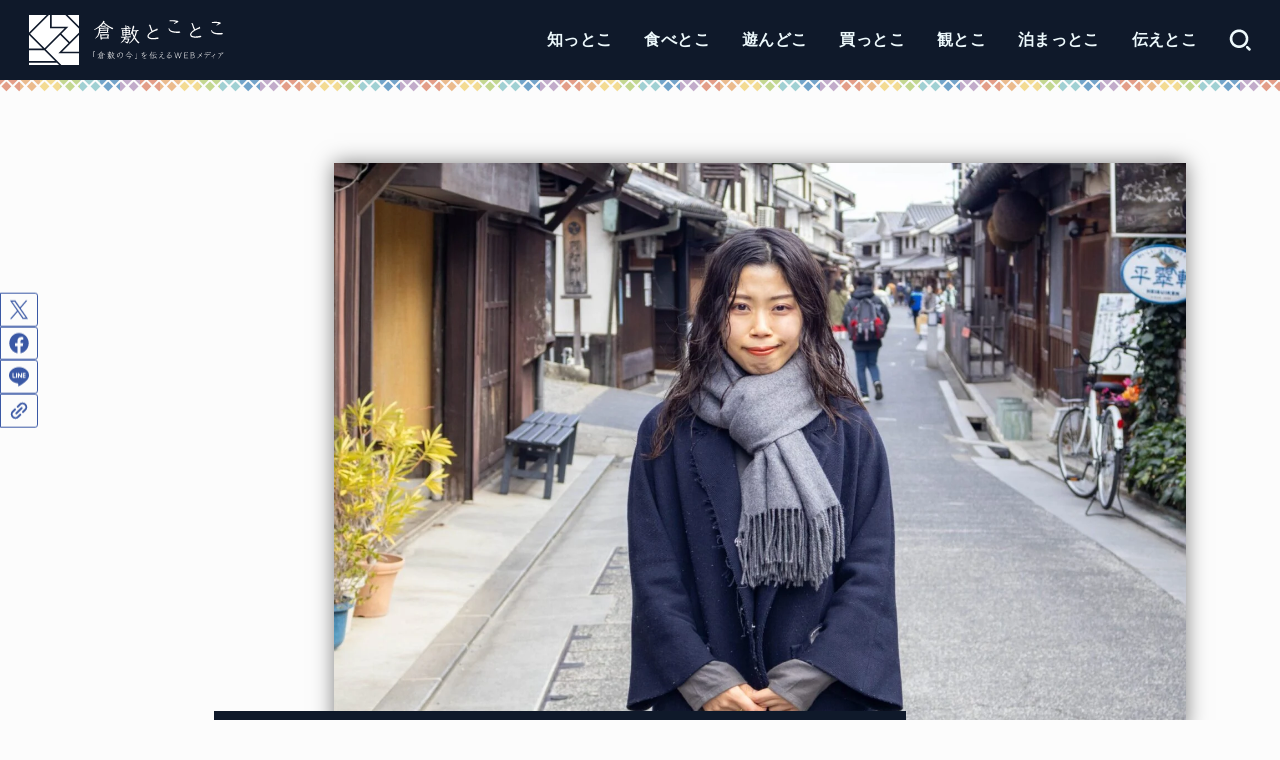

--- FILE ---
content_type: text/html; charset=UTF-8
request_url: https://kuratoco.com/suzukinao/
body_size: 103832
content:
<!doctype html>
<html lang="ja">
<head>
<meta charset="utf-8">
<meta http-equiv="X-UA-Compatible" content="IE=edge">
<meta name="HandheldFriendly" content="True">
<meta name="MobileOptimized" content="320">
<meta name="viewport" content="width=device-width, initial-scale=1.0, viewport-fit=cover">
<link rel="pingback" href="https://kuratoco.com/xmlrpc.php">
<meta name='robots' content='index, follow, max-image-preview:large, max-snippet:-1, max-video-preview:-1' />
	<style>img:is([sizes="auto" i], [sizes^="auto," i]) { contain-intrinsic-size: 3000px 1500px }</style>
	
	<!-- This site is optimized with the Yoast SEO plugin v26.8 - https://yoast.com/product/yoast-seo-wordpress/ -->
	<title>地域おこし協力隊 鈴木菜央さん ～ 観光を通じて持続可能な地域づくりを。地域の人とともに美観地区の未来を考え続けた3年半 - 倉敷とことこ</title>
	<meta name="description" content="倉敷市地域おこし協力隊の鈴木菜央さんの紹介記事です。鈴木奈央さんはNPO法人倉敷町家トラストが受け入れ団体となり、「持続可能な観光」「空き家の再生・利活用」をテーマに3年半活動してきました。" />
	<link rel="canonical" href="https://kuratoco.com/suzukinao/" />
	<meta property="og:locale" content="ja_JP" />
	<meta property="og:type" content="article" />
	<meta property="og:title" content="地域おこし協力隊 鈴木菜央さん ～ 観光を通じて持続可能な地域づくりを。地域の人とともに美観地区の未来を考え続けた3年半 - 倉敷とことこ" />
	<meta property="og:description" content="倉敷市地域おこし協力隊の鈴木菜央さんの紹介記事です。鈴木奈央さんはNPO法人倉敷町家トラストが受け入れ団体となり、「持続可能な観光」「空き家の再生・利活用」をテーマに3年半活動してきました。" />
	<meta property="og:url" content="https://kuratoco.com/suzukinao/" />
	<meta property="og:site_name" content="倉敷とことこ" />
	<meta property="article:published_time" content="2024-03-26T03:00:00+00:00" />
	<meta property="article:modified_time" content="2024-06-09T08:40:27+00:00" />
	<meta property="og:image" content="https://cdn.kuratoco.com/wp-content/uploads/2024/03/IMG_0794-1.jpg" />
	<meta property="og:image:width" content="1920" />
	<meta property="og:image:height" content="1280" />
	<meta property="og:image:type" content="image/jpeg" />
	<meta name="author" content="岩佐りつ子" />
	<meta name="twitter:card" content="summary_large_image" />
	<meta name="twitter:label1" content="執筆者" />
	<meta name="twitter:data1" content="岩佐りつ子" />
	<meta name="twitter:label2" content="推定読み取り時間" />
	<meta name="twitter:data2" content="20分" />
	<!-- / Yoast SEO plugin. -->


<link rel='dns-prefetch' href='//fonts.googleapis.com' />
<link rel='dns-prefetch' href='//cdnjs.cloudflare.com' />
<link rel='dns-prefetch' href='//media.kuratoco.com' />
<link rel="alternate" type="application/rss+xml" title="倉敷とことこ &raquo; フィード" href="https://kuratoco.com/feed/" />
<link rel="alternate" type="application/rss+xml" title="倉敷とことこ &raquo; コメントフィード" href="https://kuratoco.com/comments/feed/" />
<link rel="alternate" type="application/rss+xml" title="倉敷とことこ &raquo; 地域おこし協力隊 鈴木菜央さん ～ 観光を通じて持続可能な地域づくりを。地域の人とともに美観地区の未来を考え続けた3年半 のコメントのフィード" href="https://kuratoco.com/suzukinao/feed/" />
<link rel='stylesheet' id='wp-block-library-css' href='https://media.kuratoco.com/wp-includes/css/dist/block-library/style.min.css' type='text/css' media='all' />
<style id='classic-theme-styles-inline-css' type='text/css'>
/*! This file is auto-generated */
.wp-block-button__link{color:#fff;background-color:#32373c;border-radius:9999px;box-shadow:none;text-decoration:none;padding:calc(.667em + 2px) calc(1.333em + 2px);font-size:1.125em}.wp-block-file__button{background:#32373c;color:#fff;text-decoration:none}
</style>
<style id='atbs-tab-style-inline-css' type='text/css'>


</style>
<style id='atbs-tabs-style-inline-css' type='text/css'>
@keyframes fadeIn{0%{opacity:0}to{opacity:1}}.wp-block-atbs-tabs .tabs-nav{overflow:hidden;z-index:1}.wp-block-atbs-tabs .tabs-titles{background-color:#81a5ff;display:flex;flex-direction:column;justify-content:space-between;list-style:none;margin:0;padding:0}.wp-block-atbs-tabs .tabs-titles .tab-title{align-items:center;box-sizing:border-box;color:#fff;cursor:pointer;display:flex;gap:8px;justify-content:center;list-style:none;padding:15px;transition:all .3s ease;width:100%}.wp-block-atbs-tabs .tabs-titles .tab-title.icon_left{flex-direction:row}.wp-block-atbs-tabs .tabs-titles .tab-title.icon_right{flex-direction:row-reverse}.wp-block-atbs-tabs .tabs-titles .tab-title.icon_top{flex-direction:column}.wp-block-atbs-tabs .tabs-titles .tab-title.icon_bottom{flex-direction:column-reverse}.wp-block-atbs-tabs .tabs-titles .tab-title.active{background-color:#4876e9}.wp-block-atbs-tabs .tabs-titles .tab-title .tab-title-media{line-height:1!important}.wp-block-atbs-tabs .tabs-titles .tab-title .tab-title-media svg{height:20px;width:auto}.wp-block-atbs-tabs .tabs-container{display:flex;flex-direction:column;gap:0}.wp-block-atbs-tabs .tabs-content{background-color:#eee;box-sizing:border-box;padding:15px}.wp-block-atbs-tabs .wp-block-atbs-tab p{margin:0 0 15px}.wp-block-atbs-tabs .wp-block-atbs-tab{display:none}.wp-block-atbs-tabs .wp-block-atbs-tab.active{display:block}@media(min-width:991px){.wp-block-atbs-tabs .tabs-titles{flex-direction:row}}

</style>
<style id='safe-svg-svg-icon-style-inline-css' type='text/css'>
.safe-svg-cover{text-align:center}.safe-svg-cover .safe-svg-inside{display:inline-block;max-width:100%}.safe-svg-cover svg{fill:currentColor;height:100%;max-height:100%;max-width:100%;width:100%}

</style>
<link rel='stylesheet' id='atbs-blocks-bootstrap-icons-css' href='https://media.kuratoco.com/wp-content/plugins/advanced-tabs-block/./assets/css/bootstrap-icons.min.css?ver=1.2.5' type='text/css' media='all' />
<style id='global-styles-inline-css' type='text/css'>
:root{--wp--preset--aspect-ratio--square: 1;--wp--preset--aspect-ratio--4-3: 4/3;--wp--preset--aspect-ratio--3-4: 3/4;--wp--preset--aspect-ratio--3-2: 3/2;--wp--preset--aspect-ratio--2-3: 2/3;--wp--preset--aspect-ratio--16-9: 16/9;--wp--preset--aspect-ratio--9-16: 9/16;--wp--preset--color--black: #000;--wp--preset--color--cyan-bluish-gray: #abb8c3;--wp--preset--color--white: #fff;--wp--preset--color--pale-pink: #f78da7;--wp--preset--color--vivid-red: #cf2e2e;--wp--preset--color--luminous-vivid-orange: #ff6900;--wp--preset--color--luminous-vivid-amber: #fcb900;--wp--preset--color--light-green-cyan: #7bdcb5;--wp--preset--color--vivid-green-cyan: #00d084;--wp--preset--color--pale-cyan-blue: #8ed1fc;--wp--preset--color--vivid-cyan-blue: #0693e3;--wp--preset--color--vivid-purple: #9b51e0;--wp--preset--color--stk-palette-one: var(--stk-palette-color1);--wp--preset--color--stk-palette-two: var(--stk-palette-color2);--wp--preset--color--stk-palette-three: var(--stk-palette-color3);--wp--preset--color--stk-palette-four: var(--stk-palette-color4);--wp--preset--color--stk-palette-five: var(--stk-palette-color5);--wp--preset--color--stk-palette-six: var(--stk-palette-color6);--wp--preset--color--stk-palette-seven: var(--stk-palette-color7);--wp--preset--color--stk-palette-eight: var(--stk-palette-color8);--wp--preset--color--stk-palette-nine: var(--stk-palette-color9);--wp--preset--color--stk-palette-ten: var(--stk-palette-color10);--wp--preset--color--mainttlbg: var(--main-ttl-bg);--wp--preset--color--mainttltext: var(--main-ttl-color);--wp--preset--color--stkeditorcolor-one: var(--stk-editor-color1);--wp--preset--color--stkeditorcolor-two: var(--stk-editor-color2);--wp--preset--color--stkeditorcolor-three: var(--stk-editor-color3);--wp--preset--gradient--vivid-cyan-blue-to-vivid-purple: linear-gradient(135deg,rgba(6,147,227,1) 0%,rgb(155,81,224) 100%);--wp--preset--gradient--light-green-cyan-to-vivid-green-cyan: linear-gradient(135deg,rgb(122,220,180) 0%,rgb(0,208,130) 100%);--wp--preset--gradient--luminous-vivid-amber-to-luminous-vivid-orange: linear-gradient(135deg,rgba(252,185,0,1) 0%,rgba(255,105,0,1) 100%);--wp--preset--gradient--luminous-vivid-orange-to-vivid-red: linear-gradient(135deg,rgba(255,105,0,1) 0%,rgb(207,46,46) 100%);--wp--preset--gradient--very-light-gray-to-cyan-bluish-gray: linear-gradient(135deg,rgb(238,238,238) 0%,rgb(169,184,195) 100%);--wp--preset--gradient--cool-to-warm-spectrum: linear-gradient(135deg,rgb(74,234,220) 0%,rgb(151,120,209) 20%,rgb(207,42,186) 40%,rgb(238,44,130) 60%,rgb(251,105,98) 80%,rgb(254,248,76) 100%);--wp--preset--gradient--blush-light-purple: linear-gradient(135deg,rgb(255,206,236) 0%,rgb(152,150,240) 100%);--wp--preset--gradient--blush-bordeaux: linear-gradient(135deg,rgb(254,205,165) 0%,rgb(254,45,45) 50%,rgb(107,0,62) 100%);--wp--preset--gradient--luminous-dusk: linear-gradient(135deg,rgb(255,203,112) 0%,rgb(199,81,192) 50%,rgb(65,88,208) 100%);--wp--preset--gradient--pale-ocean: linear-gradient(135deg,rgb(255,245,203) 0%,rgb(182,227,212) 50%,rgb(51,167,181) 100%);--wp--preset--gradient--electric-grass: linear-gradient(135deg,rgb(202,248,128) 0%,rgb(113,206,126) 100%);--wp--preset--gradient--midnight: linear-gradient(135deg,rgb(2,3,129) 0%,rgb(40,116,252) 100%);--wp--preset--font-size--small: 13px;--wp--preset--font-size--medium: 20px;--wp--preset--font-size--large: 36px;--wp--preset--font-size--x-large: 42px;--wp--preset--spacing--20: 0.44rem;--wp--preset--spacing--30: 0.67rem;--wp--preset--spacing--40: 1rem;--wp--preset--spacing--50: 1.5rem;--wp--preset--spacing--60: 2.25rem;--wp--preset--spacing--70: 3.38rem;--wp--preset--spacing--80: 5.06rem;--wp--preset--shadow--natural: 6px 6px 9px rgba(0, 0, 0, 0.2);--wp--preset--shadow--deep: 12px 12px 50px rgba(0, 0, 0, 0.4);--wp--preset--shadow--sharp: 6px 6px 0px rgba(0, 0, 0, 0.2);--wp--preset--shadow--outlined: 6px 6px 0px -3px rgba(255, 255, 255, 1), 6px 6px rgba(0, 0, 0, 1);--wp--preset--shadow--crisp: 6px 6px 0px rgba(0, 0, 0, 1);}:where(.is-layout-flex){gap: 0.5em;}:where(.is-layout-grid){gap: 0.5em;}body .is-layout-flex{display: flex;}.is-layout-flex{flex-wrap: wrap;align-items: center;}.is-layout-flex > :is(*, div){margin: 0;}body .is-layout-grid{display: grid;}.is-layout-grid > :is(*, div){margin: 0;}:where(.wp-block-columns.is-layout-flex){gap: 2em;}:where(.wp-block-columns.is-layout-grid){gap: 2em;}:where(.wp-block-post-template.is-layout-flex){gap: 1.25em;}:where(.wp-block-post-template.is-layout-grid){gap: 1.25em;}.has-black-color{color: var(--wp--preset--color--black) !important;}.has-cyan-bluish-gray-color{color: var(--wp--preset--color--cyan-bluish-gray) !important;}.has-white-color{color: var(--wp--preset--color--white) !important;}.has-pale-pink-color{color: var(--wp--preset--color--pale-pink) !important;}.has-vivid-red-color{color: var(--wp--preset--color--vivid-red) !important;}.has-luminous-vivid-orange-color{color: var(--wp--preset--color--luminous-vivid-orange) !important;}.has-luminous-vivid-amber-color{color: var(--wp--preset--color--luminous-vivid-amber) !important;}.has-light-green-cyan-color{color: var(--wp--preset--color--light-green-cyan) !important;}.has-vivid-green-cyan-color{color: var(--wp--preset--color--vivid-green-cyan) !important;}.has-pale-cyan-blue-color{color: var(--wp--preset--color--pale-cyan-blue) !important;}.has-vivid-cyan-blue-color{color: var(--wp--preset--color--vivid-cyan-blue) !important;}.has-vivid-purple-color{color: var(--wp--preset--color--vivid-purple) !important;}.has-black-background-color{background-color: var(--wp--preset--color--black) !important;}.has-cyan-bluish-gray-background-color{background-color: var(--wp--preset--color--cyan-bluish-gray) !important;}.has-white-background-color{background-color: var(--wp--preset--color--white) !important;}.has-pale-pink-background-color{background-color: var(--wp--preset--color--pale-pink) !important;}.has-vivid-red-background-color{background-color: var(--wp--preset--color--vivid-red) !important;}.has-luminous-vivid-orange-background-color{background-color: var(--wp--preset--color--luminous-vivid-orange) !important;}.has-luminous-vivid-amber-background-color{background-color: var(--wp--preset--color--luminous-vivid-amber) !important;}.has-light-green-cyan-background-color{background-color: var(--wp--preset--color--light-green-cyan) !important;}.has-vivid-green-cyan-background-color{background-color: var(--wp--preset--color--vivid-green-cyan) !important;}.has-pale-cyan-blue-background-color{background-color: var(--wp--preset--color--pale-cyan-blue) !important;}.has-vivid-cyan-blue-background-color{background-color: var(--wp--preset--color--vivid-cyan-blue) !important;}.has-vivid-purple-background-color{background-color: var(--wp--preset--color--vivid-purple) !important;}.has-black-border-color{border-color: var(--wp--preset--color--black) !important;}.has-cyan-bluish-gray-border-color{border-color: var(--wp--preset--color--cyan-bluish-gray) !important;}.has-white-border-color{border-color: var(--wp--preset--color--white) !important;}.has-pale-pink-border-color{border-color: var(--wp--preset--color--pale-pink) !important;}.has-vivid-red-border-color{border-color: var(--wp--preset--color--vivid-red) !important;}.has-luminous-vivid-orange-border-color{border-color: var(--wp--preset--color--luminous-vivid-orange) !important;}.has-luminous-vivid-amber-border-color{border-color: var(--wp--preset--color--luminous-vivid-amber) !important;}.has-light-green-cyan-border-color{border-color: var(--wp--preset--color--light-green-cyan) !important;}.has-vivid-green-cyan-border-color{border-color: var(--wp--preset--color--vivid-green-cyan) !important;}.has-pale-cyan-blue-border-color{border-color: var(--wp--preset--color--pale-cyan-blue) !important;}.has-vivid-cyan-blue-border-color{border-color: var(--wp--preset--color--vivid-cyan-blue) !important;}.has-vivid-purple-border-color{border-color: var(--wp--preset--color--vivid-purple) !important;}.has-vivid-cyan-blue-to-vivid-purple-gradient-background{background: var(--wp--preset--gradient--vivid-cyan-blue-to-vivid-purple) !important;}.has-light-green-cyan-to-vivid-green-cyan-gradient-background{background: var(--wp--preset--gradient--light-green-cyan-to-vivid-green-cyan) !important;}.has-luminous-vivid-amber-to-luminous-vivid-orange-gradient-background{background: var(--wp--preset--gradient--luminous-vivid-amber-to-luminous-vivid-orange) !important;}.has-luminous-vivid-orange-to-vivid-red-gradient-background{background: var(--wp--preset--gradient--luminous-vivid-orange-to-vivid-red) !important;}.has-very-light-gray-to-cyan-bluish-gray-gradient-background{background: var(--wp--preset--gradient--very-light-gray-to-cyan-bluish-gray) !important;}.has-cool-to-warm-spectrum-gradient-background{background: var(--wp--preset--gradient--cool-to-warm-spectrum) !important;}.has-blush-light-purple-gradient-background{background: var(--wp--preset--gradient--blush-light-purple) !important;}.has-blush-bordeaux-gradient-background{background: var(--wp--preset--gradient--blush-bordeaux) !important;}.has-luminous-dusk-gradient-background{background: var(--wp--preset--gradient--luminous-dusk) !important;}.has-pale-ocean-gradient-background{background: var(--wp--preset--gradient--pale-ocean) !important;}.has-electric-grass-gradient-background{background: var(--wp--preset--gradient--electric-grass) !important;}.has-midnight-gradient-background{background: var(--wp--preset--gradient--midnight) !important;}.has-small-font-size{font-size: var(--wp--preset--font-size--small) !important;}.has-medium-font-size{font-size: var(--wp--preset--font-size--medium) !important;}.has-large-font-size{font-size: var(--wp--preset--font-size--large) !important;}.has-x-large-font-size{font-size: var(--wp--preset--font-size--x-large) !important;}
:where(.wp-block-post-template.is-layout-flex){gap: 1.25em;}:where(.wp-block-post-template.is-layout-grid){gap: 1.25em;}
:where(.wp-block-columns.is-layout-flex){gap: 2em;}:where(.wp-block-columns.is-layout-grid){gap: 2em;}
:root :where(.wp-block-pullquote){font-size: 1.5em;line-height: 1.6;}
</style>
<style id='stk_style-inline-css' type='text/css'>
article,aside,details,figcaption,figure,footer,header,hgroup,main,nav,section,summary{display:block}audio,canvas,video{display:inline-block}audio:not([controls]){display:none;height:0}[hidden],template{display:none}a{background:rgba(0,0,0,0)}a:focus{outline:thin dotted}a:active,a:hover{outline:0}abbr[title]{border-bottom:1px dotted}.strong,.bold,b,strong{font-weight:700}.em,dfn,em{font-style:italic}p{-ms-word-wrap:break-word;word-wrap:break-word;hyphens:auto;-webkit-hyphenate-before:2;-webkit-hyphenate-after:3}code,kbd,pre,samp{font-family:Consolas,Courier New,Courier,Monaco,monospace}code,kbd,samp{font-size:95%;padding:.05em .4em;border-radius:3px;background:#f6f6f6;color:#444}pre{white-space:pre-wrap;margin:0}q{quotes:"“" "”" "‘" "’"}q:after,q:before{content:"";content:none}.small,small,sub,sup{font-size:75%}sub,sup{line-height:0;position:relative;vertical-align:baseline}sup{top:-0.5em}sub{bottom:-0.25em}figcaption{font-size:80%;text-align:center;opacity:.9}dl,menu,ol,ul{margin:0 0 1em}dt{font-weight:700;margin:1% 0}dd{margin:0}dt+dd{margin:.5em 0}menu{padding:0 0 0 40px}ol,ul{padding:0}li{list-style-type:none}img,svg{border:0;vertical-align:bottom;max-width:100%;height:auto}svg:not(:root){overflow:hidden}figure{margin:0}.field,input[type=color],input[type=date],input[type=datetime-local],input[type=datetime],input[type=email],input[type=month],input[type=number],input[type=password],input[type=search],input[type=tel],input[type=text],input[type=time],input[type=url],input[type=week],select,textarea{display:block;padding:10px 2%;font-size:1em;color:var(--main-text-color);background-color:var(--inner-content-bg);border:3px solid rgba(66,66,66,.3);box-sizing:border-box;width:auto;max-width:100%;appearance:none;border-radius:4px}input[type=password]{letter-spacing:.3em}textarea{min-height:90pt;width:100%;overflow:auto;vertical-align:top}select{appearance:none;background-image:url('data:image/svg+xml;utf8,<svg xmlns="http://www.w3.org/2000/svg" width="18" height="5"><path d="M0,0 10,0 5,5z" fill="var(--main-text-color)" /></svg>');background-position:right;background-repeat:no-repeat}fieldset{border:1px solid silver;margin:0 2px;padding:.35em .625em .75em}legend{border:0;padding:0}button,input,select,textarea{margin:0}button,input{line-height:normal}button,select{appearance:none;text-transform:none}select::-ms-expand{display:none}select{line-height:1.2}button,html input[type=button],input[type=reset],input[type=submit]{appearance:button;cursor:pointer;font-size:.95em;padding:8px 20px;background:#666;color:#fff;border:0;border-radius:3px}button[disabled],html input[disabled]{cursor:default}input[type=checkbox],input[type=radio]{box-sizing:border-box;padding:0}input[type=search]{appearance:none}input[type=search]::-webkit-search-cancel-button,input[type=search]::-webkit-search-decoration{appearance:none}button::-moz-focus-inner,input::-moz-focus-inner{border:0;padding:0}table{border-collapse:collapse;border-spacing:0}.image-replacement,.ir{text-indent:100%;white-space:nowrap;overflow:hidden}.cf,.comment-respond,.widget li{zoom:1}.cf:after,.cf:before,.comment-respond:after,.comment-respond:before{content:"";display:table}.cf:after,.comment-respond:after{clear:both}#submit,.blue-btn{display:inline-block;position:relative;font-size:90%;font-weight:400;padding:1em;border-radius:3px;border:0;cursor:pointer;transition:background-color .14s ease-in-out}#submit,#submit:focus,#submit:hover,.blue-btn{text-decoration:none;color:#fff}html{font-family:sans-serif;-ms-text-size-adjust:100%;-webkit-text-size-adjust:100%;scroll-behavior:smooth}body{font-family:var(--stk-base-font-family, "游ゴシック", "Yu Gothic", "游ゴシック体", "YuGothic", "Hiragino Kaku Gothic ProN", Meiryo, sans-serif);font-weight:var(--stk-font-weight);line-height:1.9;letter-spacing:.3px;color:var(--main-text-color);margin:0;-webkit-font-smoothing:antialiased;-moz-osx-font-smoothing:grayscale;font-feature-settings:var(--stk-font-feature-settings, normal);background:#f7f7f7}@media only screen and (min-width: 768px){body{font-size:var(--stk-base-font-size-pc, 103%)}}@media only screen and (max-width: 767px){body{font-size:var(--stk-base-font-size-sp, 103%)}}*,*:before,*:after{box-sizing:border-box}#container{overflow-wrap:break-word;overflow-x:clip}.wrap{max-width:var(--stk-wrap-width, 1166px);margin:0 auto}a{color:var(--main-link-color)}a:hover{color:var(--main-link-color-hover)}.has-text-color:not(.has-link-color) a:not(.wp-block-button__link){color:inherit}a,a img,.pickup_content__text__label,.pickup_content__link::before,.pickup_content__link::after{transition:all .3s ease-in-out}a,a img,.fadeIn,.fadeInUp,.fadeInDown,.remodal-overlay,.remodal-wrapper{backface-visibility:hidden}@media only screen and (min-width: 768px){a:hover img{opacity:.8}}a:link,a:visited:link{-webkit-tap-highlight-color:rgba(0,0,0,.3)}.disable-hover{pointer-events:none}[role=button]{cursor:pointer}.stk_svgicon{width:1.1em;height:1.1em}iframe{max-width:100%}.wp-block-embed.alignwide iframe,.wp-block-embed.alignfull iframe{max-width:initial}.txt_c{text-align:center}.txt_left{text-align:left}.txt_right{text-align:right}.txt_s{font-size:80%}.txt_m{font-size:150%}.txt_l{font-size:250%}.txt_ll{font-size:350%}.stk-mt_0{margin-top:0 !important}.stk-mt_ss{margin-top:calc(var(--stk-margin, 1.6em)/2) !important}.stk-mt_s{margin-top:var(--stk-margin, 1.6em) !important}.stk-mt_m{margin-top:calc(var(--stk-margin, 1.6em)*2) !important}.stk-mt_l{margin-top:calc(var(--stk-margin, 1.6em)*3) !important}.stk-mb_0{margin-bottom:0 !important}.stk-mb_ss{margin-bottom:calc(var(--stk-margin, 1.6em)/2) !important}.stk-mb_s{margin-bottom:var(--stk-margin, 1.6em) !important}.stk-mb_m{margin-bottom:calc(var(--stk-margin, 1.6em)*2) !important}.stk-mb_l{margin-bottom:calc(var(--stk-margin, 1.6em)*3) !important}.stk-hidden_all{display:none !important}@media(min-width: 768px){.stk-hidden_pc{display:none !important}}@media(max-width: 767px){.stk-hidden_sp{display:none !important}}.alignleft,img.alignleft{margin-right:2.5%;display:inline;float:left}.alignright,img.alignright{margin-left:2.5%;display:inline;float:right}.aligncenter,img.aligncenter{margin-right:auto;margin-left:auto;display:block;clear:both}.wp-block-button.alignright,.wp-block-button.alignleft,.wp-block-embed.alignright,.wp-block-embed.alignleft{display:block;float:none}.wp-block-embed.alignright .wp-block-embed__wrapper>div{margin-left:auto}.wp-block-embed.aligncenter .wp-block-embed__wrapper>div{margin-left:auto;margin-right:auto}hr.wp-block-separator:not([class*=is-style-]),hr.wp-block-separator.is-style-default{width:7em;border:1px solid}hr:not(.wp-block-separator){margin:1.8em 0;border-width:1px 0 0;border-style:dashed}hr.wp-block-separator.is-style-wide{border-style:solid}@keyframes fadeIn{0%{opacity:0}100%{opacity:1}}@keyframes fadeInUp{0%{opacity:0;transform:translateY(10px)}100%{opacity:1}}@keyframes fadeInDown{0%{opacity:0;transform:translateY(-10px)}100%{opacity:1}}@keyframes blinkDown{0%{opacity:1;transform:translateY(-1px)}100%{opacity:.8;transform:translateY(1px)}}@keyframes flash{0%{opacity:.5}100%{opacity:1}}.fadeIn{animation:fadeIn .3s ease 0s 1 both}.fadeInUp{animation:fadeInUp .7s ease 0s 1 both}.fadeInDown{animation:fadeInDown .6s ease 0s 1 both}.blinkDown{animation:blinkDown 1.2s ease infinite alternate}.delay-0_1s{animation-delay:.1s}.delay-0_2s{animation-delay:.2s}.delay-0_3s{animation-delay:.3s}.delay-0_4s{animation-delay:.4s}.delay-0_5s{animation-delay:.5s}.delay-0_6s{animation-delay:.6s}.delay-0_8s{animation-delay:.8s}.delay-1s{animation-delay:1s}.mw-728{max-width:728px}.has-stk-palette-one-color{color:var(--stk-palette-color1) !important}.has-stk-palette-one-background-color{background-color:var(--stk-palette-color1) !important}.has-stk-palette-two-color{color:var(--stk-palette-color2) !important}.has-stk-palette-two-background-color{background-color:var(--stk-palette-color2) !important}.has-stk-palette-three-color{color:var(--stk-palette-color3) !important}.has-stk-palette-three-background-color{background-color:var(--stk-palette-color3) !important}.has-stk-palette-four-color{color:var(--stk-palette-color4) !important}.has-stk-palette-four-background-color{background-color:var(--stk-palette-color4) !important}.has-stk-palette-five-color{color:var(--stk-palette-color5) !important}.has-stk-palette-five-background-color{background-color:var(--stk-palette-color5) !important}.has-stk-palette-six-color{color:var(--stk-palette-color6) !important}.has-stk-palette-six-background-color{background-color:var(--stk-palette-color6) !important}.has-stk-palette-seven-color{color:var(--stk-palette-color7) !important}.has-stk-palette-seven-background-color{background-color:var(--stk-palette-color7) !important}.has-stk-palette-eight-color{color:var(--stk-palette-color8) !important}.has-stk-palette-eight-background-color{background-color:var(--stk-palette-color8) !important}.has-stk-palette-nine-color{color:var(--stk-palette-color9) !important}.has-stk-palette-nine-background-color{background-color:var(--stk-palette-color9) !important}.has-stk-palette-ten-color{color:var(--stk-palette-color10) !important}.has-stk-palette-ten-background-color{background-color:var(--stk-palette-color10) !important}.has-mainttlbg-color{color:var(--main-ttl-bg) !important}.has-mainttlbg-background-color{background-color:var(--main-ttl-bg) !important}.has-mainttltext-color{color:var(--main-ttl-color) !important}.has-mainttltext-background-color{background-color:var(--main-ttl-color) !important}.has-stkeditorcolor-one-color,.has-stkeditorcolor-1-color,.has-stkeditorcolor1-color{color:var(--stk-editor-color1) !important}.has-stkeditorcolor-one-background-color,.has-stkeditorcolor-1-background-color,.has-stkeditorcolor1-background-color{background-color:var(--stk-editor-color1) !important}.has-stkeditorcolor-two-color,.has-stkeditorcolor-2-color,.has-stkeditorcolor2-color{color:var(--stk-editor-color2) !important}.has-stkeditorcolor-two-background-color,.has-stkeditorcolor-2-background-color,.has-stkeditorcolor2-background-color{background-color:var(--stk-editor-color2) !important}.has-stkeditorcolor-three-color,.has-stkeditorcolor-3-color,.has-stkeditorcolor3-color{color:var(--stk-editor-color3) !important}.has-stkeditorcolor-three-background-color,.has-stkeditorcolor-3-background-color,.has-stkeditorcolor3-background-color{background-color:var(--stk-editor-color3) !important}#stk_observer_target{width:100%;height:400px;position:absolute;top:0;left:0;z-index:-1}.stk-wow-fadeIn,.stk-wow-fadeInUp,.stk-wow-fadeInDown,.stk-wow-fadeInRight,.stk-wow-fadeInLeft{transition:opacity .7s .2s,transform .7s ease-out .2s}.stk-wow-fadeIn:not([data-animated=animated]),.stk-wow-fadeInUp:not([data-animated=animated]),.stk-wow-fadeInDown:not([data-animated=animated]),.stk-wow-fadeInRight:not([data-animated=animated]),.stk-wow-fadeInLeft:not([data-animated=animated]){opacity:0}.stk-wow-fadeIn[data-animated=animated],.stk-wow-fadeInUp[data-animated=animated],.stk-wow-fadeInDown[data-animated=animated],.stk-wow-fadeInRight[data-animated=animated],.stk-wow-fadeInLeft[data-animated=animated]{opacity:1;transform:translateY(0px)}.stk-wow-fadeInUp:not([data-animated=animated]){transform:translateY(50px)}.stk-wow-fadeInDown:not([data-animated=animated]){transform:translateY(-50px)}.stk-wow-fadeInRight:not([data-animated=animated]){transform:translateX(50px)}.stk-wow-fadeInLeft:not([data-animated=animated]){transform:translateX(-50px)}.stk_header{width:100%;color:var(--header-text-color);background-color:var(--header-bg);transition:all .3s;position:relative}@media only screen and (min-width: 1167px){.stk_header.wide .wrap{max-width:98%}}.stk_header a{text-decoration:none}.stk_header .nav_btn:hover{color:var(--header-text-color)}.stk_header a:hover{opacity:.7}.headeroverlay .stk_header{background:none !important;box-shadow:none !important;position:absolute !important;top:var(--wp-admin--admin-bar--height, 0);max-width:initial !important;z-index:9999}.headeroverlay .stk_header:not([data-fixheader=true]) .ul__g_nav>li>a,.headeroverlay .stk_header:not([data-fixheader=true]) .nav_btn,.headeroverlay .stk_header:not([data-fixheader=true]) .text-logo-link,.headeroverlay .stk_header:not([data-fixheader=true]) .site_description{color:var(--header-bg-overlay);background:none}.headeroverlay .stk_header:not([data-fixheader=true]) .nav_btn__svgicon,.headeroverlay .stk_header:not([data-fixheader=true]) .nav_btn__svgicon path,.headeroverlay .stk_header:not([data-fixheader=true]) .stk_sns__svgicon{transition:fill .25s;fill:var(--header-bg-overlay) !important}.headeroverlay .stk_custom_header__text{margin-top:50px}.fixhead-active .stk_header{position:sticky !important;z-index:9999;padding:0;top:var(--wp-admin--admin-bar--height, 0)}@media only screen and (max-width: 600px){.fixhead-active .stk_header:not([data-fixheader=false]){top:0}}.fixhead-active .stk_header[data-scrollhide=true]{animation:UpMove .3s forwards}@keyframes UpMove{from{opacity:1;transform:translateY(0)}to{opacity:0;transform:translateY(-100%)}}.fixhead-active .stk_header[data-scrollhide=false]{animation:DownMove .3s forwards}@keyframes DownMove{from{opacity:0;transform:translateY(-100%)}to{opacity:1;transform:translateY(0)}}.fixhead-active.headeroverlay .stk_header{position:fixed !important}.fixhead-active.headeroverlay .stk_header[data-fixheader=true]{backdrop-filter:blur(12px)}.fixhead-active.headeroverlay .stk_header::before{content:"";display:block;width:100%;height:100%;background-color:var(--header-bg);transform:translateY(-100%);position:absolute;z-index:-1;transition:opacity .3s,transform .3s;opacity:.9}.fixhead-active.headeroverlay .stk_header:hover::before{opacity:1}.fixhead-active.headeroverlay .stk_header[data-fixheader=true]::before{transform:translateY(0)}.fixhead-active.headeroverlay .stk_header .sitelogo_double{position:relative}.fixhead-active.headeroverlay .stk_header .sitelogo_double .custom-logo-link{transition:opacity .35s,transform .35s}.fixhead-active.headeroverlay .stk_header .sitelogo_double .custom-logo-link.custom-logo-link-fix_logo{position:absolute;top:0;bottom:0}.fixhead-active.headeroverlay .stk_header .sitelogo_double .custom-logo-link:not(.custom-logo-link-fix_logo){opacity:0;transform:translateY(-50%)}.fixhead-active.headeroverlay .stk_header[data-fixheader=true] .sitelogo_double .custom-logo-link:not(.custom-logo-link-fix_logo){opacity:1;transform:translateY(0)}.fixhead-active.headeroverlay .stk_header[data-fixheader=true] .sitelogo_double .custom-logo-link.custom-logo-link-fix_logo{opacity:0;transform:translateY(-150%)}.site_description{font-size:10px;margin:6px 0 0;line-height:1.2;width:100%}.header-info{margin:auto;font-size:75%;text-align:center;font-weight:700}.header-info__text,.header-info__link{display:block;padding:.5em}.header-info__link{text-decoration:none;color:inherit}.header-info__link:hover{color:inherit;opacity:.8}.site__logo .custom-logo-link{display:inline-flex}@media only screen and (min-width: 768px){.site__logo .custom-logo-link{display:grid;place-items:center}}.site__logo .custom-logo{width:auto;height:auto;margin:5px 0}.site__logo .text-logo-link{color:var(--header-logo-color);display:inline-flex}.site__logo .site__logo__title{margin:0;padding:0;font-size:1em;line-height:1.5;letter-spacing:.3px;font-weight:700}.site__logo.fs_ss .text{font-size:133%}.site__logo.fs_s .text{font-size:161%}.site__logo.fs_m .text{font-size:190%}.site__logo.fs_l .text{font-size:285%}.site__logo.fs_ll .text{font-size:380%}.site__logo.fs_ss .custom-logo{max-height:18px}.site__logo.fs_s .custom-logo{max-height:25px}.site__logo.fs_m .custom-logo{max-height:35px}.site__logo.fs_l .custom-logo{max-height:60px}.site__logo.fs_ll .custom-logo{max-height:100vh}.ul__g_nav .sub-menu .gf{display:none !important}.nav_btn{width:3em;min-height:50px;padding:8px 0;border:none;background:none;text-align:center;color:var(--header-text-color);display:flex;flex-direction:column;align-items:center;justify-content:center;line-height:1;text-decoration:none;text-transform:uppercase}.nav_btn .text{font-size:9px;display:block;margin-top:6px;transform:scale(0.9)}.nav_btn__svgicon{width:1.25em;height:1.25em;transition:all .25s;fill:var(--header-text-color)}#navbtn_search_content::before{content:"キーワードで記事を検索"}#navbtn_search_content .searchform{max-width:100%}@media only screen and (min-width: 768px){#navbtn_search_content .searchform{height:60px}}.stk_header .stk_sns_links{flex-wrap:nowrap;margin-bottom:0;font-size:78%;padding:8px}.stk_header .stk_sns_links .stk_sns__svgicon{transition:all .25s;--svgsize: 1.4em;fill:var(--header-text-color)}@media only screen and (max-width: 767px){.inner-header{position:relative;padding:0;text-align:center;display:flex;flex-wrap:wrap;justify-content:center;align-items:center}.inner-header .nav_btn{width:45px}.site__logo{order:2;flex-grow:2;max-width:calc(100% - 117px);display:flex;flex-direction:column;justify-content:center;align-items:center;min-height:50px}.site__logo .site__logo__title{word-break:break-all}.site__logo.img .custom-logo-link{display:inline-flex}.h_layout_sp_center .nav_btn{position:absolute;top:0;left:0;order:1;margin-right:auto}.h_layout_sp_center .nav_btn.search_btn,.h_layout_sp_center .nav_btn.contact_btn{left:auto;right:0;order:3;margin-left:auto;margin-right:inherit}.h_layout_sp_left .inner-header{display:flex;justify-content:flex-start}.h_layout_sp_left .site__logo{order:1;align-items:start;margin-left:1em;text-align:left}.h_layout_sp_left .site_description{width:auto}.h_layout_sp_left .nav_btn{order:2;margin-left:auto;margin-right:0}.h_layout_sp_left .stk_sns_links.--position-header{justify-content:flex-start}.stk_g_nav{display:block;width:100%;order:4;position:relative;max-width:1166px;padding:.5em 0;font-size:70%;font-weight:700;overflow:hidden}.stk_g_nav a{color:inherit;text-decoration:none;display:block;padding:.3em .9em;background:hsla(0,0%,100%,.11);border-radius:1em}.ul__g_nav{width:100%;margin:0;display:flex;overflow-x:scroll;white-space:nowrap;-ms-overflow-style:none;scrollbar-width:none}.ul__g_nav::-webkit-scrollbar{display:none}.ul__g_nav .sub-menu,.ul__g_nav .gf{display:none}.ul__g_nav .menu-item{padding-right:.8em}.ul__g_nav .menu-item:first-child{padding-left:.8em}.stk_header .stk_sns_links{width:100%;order:5;background:hsla(0,0%,100%,.1)}.stk_header .stk_g_nav.stk-hidden_pc+.stk_sns_links{margin-top:.2em}}@media only screen and (min-width: 768px){.stk_header{position:relative;z-index:999}.inner-header{display:flex;align-items:center;justify-content:flex-start;flex-wrap:wrap;padding:0 0 0 .9em}.site__logo{margin-right:auto}.ul__g_nav{display:flex;flex-wrap:wrap;justify-content:center;align-items:center;margin:0}.ul__g_nav>.menu-item{font-size:68%;flex-flow:row wrap;font-weight:700}.ul__g_nav>.menu-item>a{color:inherit;display:block;padding:.7em 1em;text-align:center;position:relative}.ul__g_nav>.menu-item>a::after{content:"";display:block;position:absolute;left:50%;bottom:0px;transition:.25s ease-out;width:0;border-bottom:2px solid}.ul__g_nav>.menu-item>a:hover::after{left:0;width:100%}.ul__g_nav .gf{display:block;font-weight:400;font-size:84%;margin-top:-0.5em;opacity:.8}.ul__g_nav>.menu-item.stk-button-color1>a{background:var(--header-text-color);color:var(--header-bg)}.ul__g_nav>.menu-item.stk-button-color2>a{background:var(--header-logo-color);color:var(--header-bg)}.ul__g_nav>.menu-item.stk-button-color1>a:hover,.ul__g_nav>.menu-item.stk-button-color2>a:hover{background-color:var(--header-bg);color:var(--header-text-color)}.ul__g_nav .sub-menu{font-weight:700;margin:0;text-align:left;position:absolute;z-index:1;box-shadow:0 0 15px hsla(0,0%,40%,.3);background-color:var(--footer-bg);width:17em;opacity:0;visibility:hidden;transition:.18s}.ul__g_nav .sub-menu .menu-item{position:relative}.ul__g_nav .sub-menu a{padding:.5em 1.5em .5em .5em;color:var(--footer-link-color)}.ul__g_nav .sub-menu a::after{color:inherit;opacity:.5}.ul__g_nav .sub-menu a:hover::after{right:3px}.ul__g_nav .menu-item:hover>.sub-menu{opacity:1;visibility:visible}.ul__g_nav .sub-menu .sub-menu{top:0;left:100%}body:not([class*=h_layout_pc_center_]) .inner-header .menu_btn{display:none}[class*=h_layout_pc_center_] .stk_header{min-height:55px}[class*=h_layout_pc_center_] .site__logo{width:100%;margin:10px auto 0}[class*=h_layout_pc_center_] .site__logo .site__logo__title{display:inline-flex}[class*=h_layout_pc_center_] .site__logo.fs_ss .site__logo__title{align-items:center;min-height:45px}[class*=h_layout_pc_center_] .site__logo.fs_ss .site_description+.site__logo__title{min-height:auto}[class*=h_layout_pc_center_] .inner-header{justify-content:center;flex-wrap:wrap;padding:0;text-align:center;position:relative}[class*=h_layout_pc_center_] .nav_btn{position:absolute;top:.3em}[class*=h_layout_pc_center_] .search_btn,[class*=h_layout_pc_center_] .contact_btn{right:0}[class*=h_layout_pc_center_] .menu_btn{left:0}[class*=h_layout_pc_center_] .nav_btn{transform:scale(1.1)}}@media only screen and (min-width: 1167px){.h_layout_pc_left_normal:not(.page-template-page-wide) .stk_header,.h_layout_pc_center_normal:not(.page-template-page-wide) .stk_header{margin:0 auto;padding:0;position:relative;z-index:5;max-width:1166px}.h_layout_pc_left_normal:not(.page-template-page-wide) .header-info,.h_layout_pc_center_normal:not(.page-template-page-wide) .header-info{max-width:1166px;position:relative;z-index:4;font-weight:700}.h_layout_pc_left_normal:not(.page-template-page-wide):not(.headeroverlay) #container,.h_layout_pc_center_normal:not(.page-template-page-wide):not(.headeroverlay) #container{padding-top:25px}.h_layout_pc_left_normal:not(.page-template-page-wide):not(.headeroverlay) #custom_header_img,.h_layout_pc_center_normal:not(.page-template-page-wide):not(.headeroverlay) #custom_header_img{max-width:1166px;margin:25px auto}.h_layout_pc_left_normal:not(.page-template-page-wide) #custom_header,.h_layout_pc_center_normal:not(.page-template-page-wide) #custom_header{margin-top:-30px;box-shadow:0 0 100px rgba(0,0,0,.05) inset}.ul__g_nav:not(.gnav_custom)>.menu-item{font-size:78%}}@media only screen and (min-width: 981px){.ul__g_nav:not(.gnav_custom).gnav_s>.menu-item{font-size:68%}.ul__g_nav:not(.gnav_custom).gnav_m>.menu-item{font-size:78%}.ul__g_nav:not(.gnav_custom).gnav_l>.menu-item{font-size:88%}}.breadcrumb{font-size:70%;background-color:var(--inner-content-bg);padding:1em}.breadcrumb__ul{display:flex;flex-wrap:wrap;margin:0;gap:.5em}.breadcrumb__li{display:inline-flex;align-items:center;gap:.5em}.breadcrumb__li:not(:last-child):after{color:var(--main-text-color);content:"/"}.breadcrumb__link{color:inherit;text-decoration:none;display:inline-flex;align-items:center;gap:.3em}.breadcrumb.--bc-scroll{padding-inline:0}.breadcrumb.--bc-scroll .wrap{position:relative}.breadcrumb.--bc-scroll .wrap::after{content:"";position:absolute;top:0;right:0;background:linear-gradient(90deg, transparent, var(--inner-content-bg));width:2em;height:100%}.breadcrumb.--bc-scroll .breadcrumb__ul{padding-inline:1em;flex-wrap:nowrap;overflow-x:auto;scrollbar-width:none}.breadcrumb.--bc-scroll .breadcrumb__li{white-space:nowrap}.breadcrumb .bc_homelink .breadcrumb__link::before{font-family:var(--stk-font-awesome-free, "Font Awesome 5 Free");font-weight:700;content:"";color:var(--main-link-color)}#inner-content{padding:4%;background-color:var(--inner-content-bg)}#sidebar1{margin-top:1.5em;color:var(--side-text-color)}#sidebar1:empty{display:none}#viral-header{min-height:auto;padding:0;margin-bottom:0;background-size:cover;background-position:50%;box-sizing:border-box;display:flex;align-items:center;justify-content:center;overflow:clip;position:relative}#viral-header.wp-block-cover.has-background-dim{background:#000}#viral-header.wp-block-cover.has-background-dim:before{background-color:inherit;content:"";position:absolute;inset:0;opacity:.5;z-index:1}#viral-header .wp-block-cover__image-background{position:absolute;inset:0;margin:0;width:100%;height:100%;object-fit:cover}#viral-header .wp-block-cover__inner-container{padding:11% 0%;width:92%;max-width:var(--stk-main-width);margin:auto;display:flex;flex-direction:column;gap:1em;color:#fff;z-index:1}#viral-header .entry-title{font-size:200%;text-shadow:0 0 10px rgba(0,0,0,.29);padding:0}@media only screen and (max-width: 767px){#viral-header .entry-title{font-size:130%}}#viral-header .byline .time__date{text-shadow:0 0 5px rgba(0,0,0,.29)}#inner-content.viral #main>.sns_btn__ul{margin-bottom:1em}.wp-block-group{--stk-group-padding_rl: min(4vw, 2.5em);--stk-group-padding_tb: min(8vw, 5em)}.wp-block-group.has-background{padding:var(--stk-group-padding_tb) var(--stk-group-padding_rl)}.wp-block-group.alignwide>.wp-block-group__inner-container,.wp-block-group.alignfull>.wp-block-group__inner-container{max-width:var(--stk-wide-width);margin:auto}.wp-block-group.alignfull:not(.has-background){padding:calc(var(--stk-group-padding_tb)/4) var(--stk-group-padding_rl)}.wp-block-group.stk-pd-0{padding-top:0 !important;padding-bottom:0 !important;overflow:hidden}.wp-block-group.stk-pd-0 :first-child{margin-top:0}.wp-block-group.stk-pd-0 :last-child{margin-bottom:0}.wp-block-group.stk-pd-s{padding:calc(var(--stk-group-padding_tb)/2) var(--stk-group-padding_rl) !important}.wp-block-group.stk-pd-m{padding:calc(var(--stk-group-padding_tb)*1.5) var(--stk-group-padding_rl) !important}.wp-block-group.stk-pd-l{padding:calc(var(--stk-group-padding_tb)*2) var(--stk-group-padding_rl) !important}.wp-block-cover{min-height:40vh;padding:5% 4%;width:inherit;z-index:0}.wp-block-cover.has-parallax{clip-path:inset(0)}.wp-block-cover__image-background.has-parallax{position:fixed}.wp-block-cover-image .wp-block-cover__inner-container:not(.mw-728),.wp-block-cover .wp-block-cover__inner-container:not(.mw-728){max-width:var(--stk-wide-width);width:calc(100% - 30px)}@media only screen and (max-width: 600px){.wp-block-cover-image.has-custom-content-position.has-custom-content-position .wp-block-cover__inner-container,.wp-block-cover.has-custom-content-position.has-custom-content-position .wp-block-cover__inner-container{width:100%}}[class*=stk-clip]{--stk-clip-padding: 2em;margin-top:calc(var(--stk-clip-padding)*-1)}@media only screen and (min-width: 768px){[class*=stk-clip]{--stk-clip-padding: 4em}}[class*=stk-clip]>.wp-block-cover__inner-container,[class*=stk-clip]>.wp-block-group__inner-container{padding-top:var(--stk-clip-padding);padding-bottom:var(--stk-clip-padding)}.stk-clip-up{clip-path:polygon(0 var(--stk-clip-padding), 100% 0, 100% 100%, 0% 100%)}.stk-clip-down{clip-path:polygon(0 0, 100% var(--stk-clip-padding), 100% 100%, 0% 100%)}.stk-clip-upscale{clip-path:polygon(0 var(--stk-clip-padding), 100% 0, 100% calc(100% - var(--stk-clip-padding)), 0% 100%)}.stk-clip-downscale{clip-path:polygon(0 0, 100% var(--stk-clip-padding), 100% 100%, 0% calc(100% - var(--stk-clip-padding)))}.stk-clip-uppoint{clip-path:polygon(50% 0, 100% var(--stk-clip-padding), 100% 100%, 0 100%, 0 var(--stk-clip-padding))}.stk-clip-downpoint{clip-path:polygon(50% var(--stk-clip-padding), 100% 0%, 100% 100%, 0 100%, 0 0)}.stk-linked-block{position:relative !important}.stk-linked-block a.stk-block-link{position:absolute;top:0;left:0;width:100%;height:100%;z-index:90}.stk-linked-block.stk-linked-block-animate{transition:.3s ease-in-out}.stk-linked-block.stk-linked-block-animate:hover{transform:translateY(-5px);opacity:.8}a.editorskit-block-link[target=_blank]::after{content:none !important}@media(min-width: 981px)and (max-width: 1166px){#inner-content.page-full .alignwide,#inner-content.page-full .alignfull,#inner-content.viral .alignwide,#inner-content.viral .alignfull{width:100vw;margin-left:calc(-50vw + 50%);margin-right:calc(-50vw + 50%)}}@media only screen and (min-width: 1167px){.h_layout_pc_left_normal #viral-header,.h_layout_pc_left_normal:not(.page-template-page-wide) #breadcrumb,.h_layout_pc_left_normal:not(.page-template-page-wide) #footer,.h_layout_pc_center_normal #viral-header,.h_layout_pc_center_normal:not(.page-template-page-wide) #breadcrumb,.h_layout_pc_center_normal:not(.page-template-page-wide) #footer{max-width:var(--stk-wrap-width);margin:25px auto}.h_layout_pc_left_normal #viral-header,.h_layout_pc_left_normal:not(.page-template-page-wide) #breadcrumb,.h_layout_pc_center_normal #viral-header,.h_layout_pc_center_normal:not(.page-template-page-wide) #breadcrumb{margin:0 auto}#inner-content,.stk_header,.stk_header[data-fixheader=true]::before,body:not(.page-template-page-wide) #footer,.h_layout_pc_left_normal:not(.page-template-page-wide) #breadcrumb,.h_layout_pc_left_normal #viral-header,.h_layout_pc_center_normal:not(.page-template-page-wide) #breadcrumb,.h_layout_pc_center_normal #viral-header{box-shadow:0 0 15px hsla(0,0%,40%,.2)}#inner-content.page-full .alignwide,#inner-content.viral .alignwide{width:calc(100% + 100px);max-width:calc(100% + 100px);margin-left:-50px}#inner-content.page-full .alignfull,#inner-content.viral .alignfull .alignfull{width:calc(100% + var(--stk-wrap-width) - var(--stk-wide-width));max-width:calc(100% + var(--stk-wrap-width) - var(--stk-wide-width));margin-left:calc((var(--stk-wide-width) - var(--stk-wrap-width))/2)}#inner-content.viral .alignwide .alignfull{width:var(--stk-wrap-width);max-width:var(--stk-wrap-width);margin-left:calc((100% - var(--stk-wrap-width))/2)}#inner-content.viral .alignfull{width:calc(100% + var(--stk-wrap-width) - var(--stk-main-width));max-width:calc(100% + var(--stk-wrap-width) - var(--stk-main-width));margin-left:calc((var(--stk-main-width) - var(--stk-wrap-width))/2)}}@media only screen and (min-width: 981px){#content:not(.lp-wrap) #inner-content{margin-top:35px;margin-bottom:35px}#inner-content{display:flex;justify-content:var(--stk-flex-style, flex-start);padding:35px;gap:0 2%}#main{width:var(--stk-main-width);max-width:var(--stk-main-width);min-width:0}#sidebar1{font-size:88%;width:calc(var(--stk-wrap-width) - var(--stk-main-width) - var(--stk-side-margin) - 70px);max-width:min(336px,33%);flex:none;margin-top:0;margin-left:auto}#scrollfix{position:sticky !important;z-index:9998;top:4%}.fixhead-active #scrollfix{top:10%}.sidebarleft #main{margin-left:auto;order:2}.sidebarleft #sidebar1{order:1;margin-left:0}}@media only screen and (max-width: 980px){.alignwide,.alignfull{margin-left:var(--stk-el-margin-rl, -4vw);margin-right:var(--stk-el-margin-rl, -4vw);overflow-x:hidden}}@media only screen and (min-width: 768px){#inner-content.page-full #main{max-width:var(--stk-wide-width);width:100%;margin:auto}#inner-content.viral #main{margin:auto}}.byline{display:flex;flex-wrap:wrap;align-items:center;margin:0;font-size:85%;gap:.6em}.time__date{opacity:.75}.time__date::before{font-family:var(--stk-font-awesome-free, "Font Awesome 5 Free");font-weight:400;content:"";margin-right:.3em}.time__date.undo::before{content:"";font-weight:700}.time__date+.post__views{margin-left:.3em}.post__views{font-size:80%;opacity:.75}.post__views::before{font-family:var(--stk-font-awesome-free, "Font Awesome 5 Free");font-weight:400;content:"";margin-right:.15em}.byline .writer{margin-right:0;margin-left:auto}.byline .writer .fn{opacity:.7}.byline .writer .avatar{display:inline-block;border-radius:50%;width:1.6em;margin:0 3px 0 auto;border:1px solid #fff;box-shadow:0 0 5px hsla(0,0%,40%,.3);transform:translateY(-2px)}.entry-header{display:flex;flex-flow:column nowrap;gap:1em;margin-bottom:1em}.entry-header .entry-title{font-size:var(--stk-post-title-font_size);margin:0}@media only screen and (max-width: 767px){.entry-header .entry-title{font-size:115%}}.entry-header .byline:not(:has(.writer)) .pr-notation{margin-left:auto}.pr-notation{font-size:85%;font-weight:700;padding:.2em .5em;display:table;width:fit-content;box-shadow:0 0 1px;border-radius:3px;opacity:.75}.pr-notation::before{font-family:var(--stk-font-awesome-free, "Font Awesome 5 Free");font-weight:700;content:"";display:inline-block;transform:scale(1.05);margin-right:.3em}.page .pr-notation,.archive .pr-notation{font-size:70%}.archive .pr-notation{margin-bottom:1em}.eyecatch-caption-text{opacity:.7;font-size:80%}@media only screen and (min-width: 1167px){.single .byline:has(.cat-name:not(.noposition)){position:relative;padding-top:1em}.single .byline:has(.cat-name:not(.noposition)) .cat-name{position:absolute;top:-1.7em;left:-3.3em}}dl,ol,p,ul{letter-spacing:.025em}p{margin:0 0 var(--stk-margin, 1.6em);line-height:var(--stk-line_height, 1.8)}.has-drop-cap:not(:focus):first-letter{font-size:3.2em;line-height:1;margin:.05em .1em 0 0}.entry-content a:not(.no-icon)[target=_blank]::after{font-family:var(--stk-font-awesome-free, "Font Awesome 5 Free");font-weight:700;content:"";font-size:95%;margin:0 3px 0 2px}.entry-content a.wp-block-social-link-anchor[target=_blank]::after{content:none}a[href^="tel:"]{color:inherit;text-decoration:none}.entry-content table{width:100%;font-size:90%;margin-bottom:1.5em;border-collapse:collapse;line-height:var(--stk-line_height, 1.8)}.entry-content thead,.entry-content .wp-block-table thead{border-bottom:none}.entry-content th,.entry-content td,.entry-content .wp-block-table th,.entry-content .wp-block-table td{padding:.8em .5em;border-style:solid;border:1px solid #ddd;border-color:hsla(0,0%,80%,.3)}.entry-content td input{margin:3px 0}.entry-content tfoot,.entry-content .wp-block-table tfoot{border-top:none}.stk-table-thdesign tr td:first-child,th{font-weight:700;text-align:center;background-color:hsla(0,0%,80%,.15)}.wp-block-table{margin-bottom:1.5em}.wp-block-table table{margin-bottom:0}.wp-block-table thead{border-bottom:none}.wp-block-table th,.wp-block-table td{padding:.8em .5em;border-color:hsla(0,0%,80%,.3)}.wp-block-table .has-text-color th,.wp-block-table .has-text-color td,.wp-block-table .has-text-color thead,.wp-block-table .has-text-color tfoot{border-color:initial}.wp-block-table.is-style-stk-table-border td,.wp-block-table.is-style-stk-table-border th{border-width:2px;border-left:none;border-right:none}.wp-block-table.is-style-stripes{margin-bottom:1.5em;border-bottom:0}.wp-block-table.is-style-stripes th{background:none}.wp-block-table.is-style-stripes thead{border-bottom:2px solid #ddd;border-color:hsla(0,0%,80%,.3)}.wp-block-table.is-style-stripes tfoot{border-top:2px solid #ddd;border-color:hsla(0,0%,80%,.3)}.wp-block-table.is-style-stripes tbody tr:nth-child(odd){background-color:hsla(0,0%,80%,.15)}@media only screen and (max-width: 480px){.stk-table-scroll{overflow:auto;display:inherit !important;-webkit-overflow-scrolling:touch;margin-bottom:2em}.stk-table-scroll::before{content:"▼この表は横にスクロールできます";position:sticky;top:0;left:0;display:block;font-size:80%;text-align:center;background:hsla(0,0%,80%,.15);padding:.3em;margin-bottom:.5em;opacity:.7}.stk-table-scroll table{margin-bottom:.5em;white-space:nowrap;width:var(--stk-main-width)}.stk-table-scroll .has-fixed-layout{table-layout:initial}.stk-table-scroll::-webkit-scrollbar{height:5px}.stk-table-scroll::-webkit-scrollbar-track{background:#f1f1f1}.stk-table-scroll::-webkit-scrollbar-thumb{background:#bcbcbc}.page-full .stk-table-scroll table,.lp-wrap .stk-table-scroll table{width:var(--stk-wide-width)}}blockquote:not([class*=-embed]):not(.is-style-large){font-size:90%;padding:1.6em 4%;margin:2.5em 0 3em;position:relative;border:1px solid;border-radius:5px}blockquote:not([class*=-embed]):not(.is-style-large)::before,blockquote:not([class*=-embed]):not(.is-style-large)::after{font-family:var(--stk-font-awesome-free, "Font Awesome 5 Free");font-weight:700;position:absolute;width:1em;height:1em;box-sizing:content-box;display:block;padding:.2em;text-align:center;font-size:1.3em;line-height:1;background-color:var(--inner-content-bg)}blockquote:not([class*=-embed]):not(.is-style-large)::before{content:"";left:-0.2em;top:-0.3em}blockquote:not([class*=-embed]):not(.is-style-large)::after{content:"";right:-0.2em;bottom:-0.4em}blockquote:not([class*=-embed]):not(.is-style-large) h2,blockquote:not([class*=-embed]):not(.is-style-large) h3,blockquote:not([class*=-embed]):not(.is-style-large) h4{margin-top:0 !important}blockquote:not([class*=-embed]):not(.is-style-large).is-style-plain,blockquote:not([class*=-embed]):not(.is-style-large).is-style-sitecolor{padding:2.6em 5%;border:2px solid rgba(213,213,213,.5);border-radius:7px}blockquote:not([class*=-embed]):not(.is-style-large).is-style-plain::before,blockquote:not([class*=-embed]):not(.is-style-large).is-style-plain::after,blockquote:not([class*=-embed]):not(.is-style-large).is-style-sitecolor::before,blockquote:not([class*=-embed]):not(.is-style-large).is-style-sitecolor::after{font-size:1.6em;padding:.5em .6em;background:none;opacity:.4}blockquote:not([class*=-embed]):not(.is-style-large).is-style-plain::before,blockquote:not([class*=-embed]):not(.is-style-large).is-style-sitecolor::before{top:0;left:0}blockquote:not([class*=-embed]):not(.is-style-large).is-style-plain::after,blockquote:not([class*=-embed]):not(.is-style-large).is-style-sitecolor::after{bottom:0;right:0}blockquote:not([class*=-embed]):not(.is-style-large).is-style-sitecolor{background:var(--main-ttl-bg-rgba);border:none}blockquote:not([class*=-embed]):not(.is-style-large).is-style-sitecolor:not(.has-text-color)::before,blockquote:not([class*=-embed]):not(.is-style-large).is-style-sitecolor:not(.has-text-color)::after{color:var(--main-ttl-bg)}.wp-block-quote.is-large,.wp-block-quote.is-style-large{margin:0;padding:0}.wp-block-pullquote blockquote{border:none;border-top:4px solid;border-bottom:4px solid;border-radius:0}.wp-block-pullquote blockquote::before,.wp-block-pullquote blockquote::after{content:none}blockquote cite{display:block;font-size:88%;font-style:normal;opacity:.8}.entry-content img{margin-bottom:1.5em;max-width:100%;height:auto}.entry-content p img{margin-bottom:0;vertical-align:baseline}.wp-block-media-text{--stk-mediatext-padding_tb: min(8%, 5em);--stk-mediatext-padding_rl: min(4%, 2.5em)}.wp-block-media-text__media img{margin-bottom:0}.wp-block-media-text .wp-block-media-text__content{padding:0}.wp-block-media-text .wp-block-media-text__content :first-child{margin-top:0}.wp-block-media-text .wp-block-media-text__content :last-child{margin-bottom:0}.wp-block-media-text.has-media-on-the-right .wp-block-media-text__content{padding-right:var(--stk-mediatext-padding_rl)}.wp-block-media-text:not(.has-media-on-the-right) .wp-block-media-text__content{padding-left:var(--stk-mediatext-padding_rl)}.wp-block-media-text.has-background .wp-block-media-text__content{padding:var(--stk-mediatext-padding_tb)}@media only screen and (max-width: 600px){.wp-block-media-text.has-background .wp-block-media-text__content{padding:var(--stk-mediatext-padding_tb) var(--stk-mediatext-padding_rl)}}.wp-block-media-text:not(.has-background).alignfull .wp-block-media-text__content{padding-left:var(--stk-mediatext-padding_rl);padding-right:var(--stk-mediatext-padding_rl)}@media only screen and (max-width: 600px){.wp-block-media-text:not(.has-background).is-stacked-on-mobile .wp-block-media-text__content{padding:var(--stk-mediatext-padding_tb) 0}.wp-block-media-text:not(.has-background).is-stacked-on-mobile.alignwide .wp-block-media-text__content,.wp-block-media-text:not(.has-background).is-stacked-on-mobile.alignfull .wp-block-media-text__content{padding-left:var(--stk-mediatext-padding_rl);padding-right:var(--stk-mediatext-padding_rl)}}.size-auto:not(.alignwide):not(.alignfull),.size-full:not(.alignwide):not(.alignfull),.size-large:not(.alignwide):not(.alignfull),.size-medium,.size-thumbnail{max-width:100%}pre:not(.prettyprint){background:#555;background:rgba(0,0,0,.7);color:#f8f9fa;font-size:85%;line-height:1.3;padding:1.2em 1.7em;margin:.2em 0 2.2em;border-radius:5px}pre code{padding:0;border-radius:0;background:none;color:inherit}.wp-block-details{margin:1em 0}.wp-block-details>:not(summary){margin-block-end:0;margin-block-start:1em}.wp-block-details summary{display:list-item}.h1,.h2,.h3,.h4,.h5,h1,h2,h3,h4,h5{letter-spacing:.3px;font-weight:700;line-height:var(--stk-heading-line_height, 1.5)}.h1 a,.h2 a,.h3 a,.h4 a,.h5 a,h1 a,h2 a,h3 a,h4 a,h5 a{text-decoration:none}.h1,h1{font-size:1.9em;font-size:var(--stk-h1-font_size);margin-top:.67em;margin-bottom:.67em}.h2,h2{font-size:120%;font-size:var(--stk-h2-font_size);margin-top:.83em;margin-bottom:.83em}.h3,h3{font-size:110%;font-size:var(--stk-h3-font_size);margin-top:1em;margin-bottom:1em}.h4,h4{font-size:var(--stk-h4-font_size);margin-top:1.33em;margin-bottom:1.33em}.h5,h5{font-size:var(--stk-h5-font_size);margin-top:1.33em;margin-bottom:1.33em}.entry-content h2:not([class*=is-style-style]),.homeadd_wrap h2:not([class*=is-style-style]){position:relative;border:none;font-size:var(--stk-h2-normal-font_size);padding:1em 1.1em;margin-top:var(--stk-heading-margin_top, 2em);margin-bottom:var(--stk-heading-margin_bottom, 1em);border-radius:var(--stk-h2-border_radius, 3px);box-shadow:0 1px 5px rgba(0,0,0,.03)}.entry-content h2:not([class*=is-style-style]):not(.has-background),.homeadd_wrap h2:not([class*=is-style-style]):not(.has-background){background-color:var(--main-ttl-bg)}.entry-content h2:not([class*=is-style-style]):not(.has-text-color),.homeadd_wrap h2:not([class*=is-style-style]):not(.has-text-color){color:var(--main-ttl-color)}.homeadd_wrap.homeaddtop .widget:first-child h2.widgettitle{margin-top:0}.entry-content h3:not([class*=is-style-style]){border-top:var(--stk-h3-border_width, 4px) solid;border-bottom:var(--stk-h3-border_width, 4px) solid;padding:.5em .2em;margin-top:var(--stk-heading-margin_top, 2em);margin-bottom:var(--stk-heading-margin_bottom, 1em)}.entry-content h4:not([class*=is-style-style]){border-left:var(--stk-h4-border_width, 4px) solid;padding:.5em 0 .5em .8em;margin-top:var(--stk-heading-margin_top, 2em);margin-bottom:var(--stk-heading-margin_bottom, 1em)}.entry-content h3:not([class*=is-style-style]):not(.has-text-color),.entry-content h4:not([class*=is-style-style]):not(.has-text-color){border-color:var(--main-ttl-bg)}.is-style-style__section_ttl__border_under{position:relative;padding-bottom:1.2em}.is-style-style__section_ttl__border_under::before{content:"";display:block;position:absolute;bottom:.5em;width:60px;border-top-style:solid}.is-style-style__section_ttl__border_under:not(.has-text-color)::before{border-color:var(--main-ttl-bg)}.is-style-style__section_ttl__border_under.has-text-align-center::before{margin-left:auto;margin-right:auto;left:0;right:0}.is-style-style__section_ttl__border_under.has-text-align-right::before{margin-left:auto;margin-right:0;right:0}h2.is-style-style__section_ttl__border_under::before{border-top-width:var(--stk-h2-border_width, 4px)}h3.is-style-style__section_ttl__border_under::before{border-top-width:var(--stk-h3-border_width, 4px)}h4.is-style-style__section_ttl__border_under::before{border-top-width:var(--stk-h4-border_width, 4px)}.h_boader .entry-content h2:not([class*=is-style-style]),.h_boader .homeadd_wrap h2:not([class*=is-style-style]),.h_bs_bd .entry-content h2:not([class*=is-style-style]),.h_bs_bd .homeadd_wrap h2:not([class*=is-style-style]),.h_marker .entry-content h2:not([class*=is-style-style]),.h_marker .homeadd_wrap h2:not([class*=is-style-style]),.h_bl_bg .entry-content h2:not([class*=is-style-style]),.h_bl_bg .homeadd_wrap h2:not([class*=is-style-style]),.h_bb_bg .entry-content h2:not([class*=is-style-style]),.h_bb_bg .homeadd_wrap h2:not([class*=is-style-style]){border-radius:0;box-shadow:none}.h_rgba .entry-content h2:not([class*=is-style-style]),.h_rgba .homeadd_wrap h2:not([class*=is-style-style]){box-shadow:none}.h_rgba .entry-content h2:not([class*=is-style-style]):not(.has-background),.h_rgba .homeadd_wrap h2:not([class*=is-style-style]):not(.has-background){background-color:var(--main-ttl-bg-rgba)}.h_rgba .entry-content h2:not([class*=is-style-style]):not(.has-text-color),.h_rgba .homeadd_wrap h2:not([class*=is-style-style]):not(.has-text-color){color:inherit}.h_boader .entry-content h2:not([class*=is-style-style]):not(.has-background),.h_boader .homeadd_wrap h2:not([class*=is-style-style]):not(.has-background),.h_bs_bd .entry-content h2:not([class*=is-style-style]):not(.has-background),.h_bs_bd .homeadd_wrap h2:not([class*=is-style-style]):not(.has-background),.h_marker .entry-content h2:not([class*=is-style-style]):not(.has-background),.h_marker .homeadd_wrap h2:not([class*=is-style-style]):not(.has-background){background:none}.h_boader .entry-content h2:not([class*=is-style-style]):not(.has-text-color),.h_boader .homeadd_wrap h2:not([class*=is-style-style]):not(.has-text-color),.h_bs_bd .entry-content h2:not([class*=is-style-style]):not(.has-text-color),.h_bs_bd .homeadd_wrap h2:not([class*=is-style-style]):not(.has-text-color),.h_marker .entry-content h2:not([class*=is-style-style]):not(.has-text-color),.h_marker .homeadd_wrap h2:not([class*=is-style-style]):not(.has-text-color){color:inherit}@media only screen and (min-width: 481px){.h_boader .entry-content h2:not([class*=is-style-style]),.h_boader .homeadd_wrap h2:not([class*=is-style-style]),.h_bs_bd .entry-content h2:not([class*=is-style-style]),.h_bs_bd .homeadd_wrap h2:not([class*=is-style-style]),.h_marker .entry-content h2:not([class*=is-style-style]),.h_marker .homeadd_wrap h2:not([class*=is-style-style]){font-size:140%}}@media only screen and (max-width: 480px){.h_boader .entry-content h2:not([class*=is-style-style]),.h_boader .homeadd_wrap h2:not([class*=is-style-style]),.h_bs_bd .entry-content h2:not([class*=is-style-style]),.h_bs_bd .homeadd_wrap h2:not([class*=is-style-style]),.h_marker .entry-content h2:not([class*=is-style-style]),.h_marker .homeadd_wrap h2:not([class*=is-style-style]){margin-left:0;margin-right:0}}.h_boader .entry-content h3:not([class*=is-style-style]),.h_bs_bd .entry-content h3:not([class*=is-style-style]),.h_marker .entry-content h3:not([class*=is-style-style]){border-top:none;padding:.1em}.h_boader .entry-content h2:not([class*=is-style-style]):not(.has-text-color),.h_boader .homeadd_wrap h2:not([class*=is-style-style]):not(.has-text-color),.h_bs_bd .entry-content h2:not([class*=is-style-style]):not(.has-text-color),.h_bs_bd .homeadd_wrap h2:not([class*=is-style-style]):not(.has-text-color){border-color:var(--main-ttl-bg)}.h_boader .entry-content h2:not([class*=is-style-style]),.h_boader .homeadd_wrap h2:not([class*=is-style-style]),.h_bs_bd .entry-content h2:not([class*=is-style-style]),.h_bs_bd .homeadd_wrap h2:not([class*=is-style-style]){border-top:var(--stk-h2-border_width, 4px) solid;border-bottom:var(--stk-h2-border_width, 4px) solid;padding:.5em .2em}.h_bs_bd .entry-content h2:not([class*=is-style-style]):not(.has-text-color)::before,.h_bs_bd .homeadd_wrap h2:not([class*=is-style-style]):not(.has-text-color)::before{border-top-color:var(--main-ttl-bg)}.h_bs_bd .entry-content h2:not([class*=is-style-style]):not(.has-text-color)::after,.h_bs_bd .homeadd_wrap h2:not([class*=is-style-style]):not(.has-text-color)::after{border-bottom-color:var(--main-ttl-bg)}.h_bs_bd .entry-content h2:not([class*=is-style-style])::before,.h_bs_bd .entry-content h2:not([class*=is-style-style])::after,.h_bs_bd .homeadd_wrap h2:not([class*=is-style-style])::before,.h_bs_bd .homeadd_wrap h2:not([class*=is-style-style])::after{content:"";position:absolute;left:0;width:100%;opacity:.75}.h_bs_bd .entry-content h2:not([class*=is-style-style])::before,.h_bs_bd .homeadd_wrap h2:not([class*=is-style-style])::before{top:2px;border-top:2px dotted}.h_bs_bd .entry-content h2:not([class*=is-style-style])::after,.h_bs_bd .homeadd_wrap h2:not([class*=is-style-style])::after{bottom:2px;border-bottom:2px dotted}.h_bs_bd .entry-content h3:not([class*=is-style-style]){border-bottom-style:dotted}.h_bs_bd .entry-content h4:not([class*=is-style-style]){border-left-style:dotted}.h_marker .entry-content h2:not([class*=is-style-style]):not(.has-text-color)::after,.h_marker .homeadd_wrap h2:not([class*=is-style-style]):not(.has-text-color)::after{border-bottom-color:var(--main-ttl-bg)}.h_marker .entry-content h2:not([class*=is-style-style]),.h_marker .homeadd_wrap h2:not([class*=is-style-style]){position:relative;border:none}.h_marker .entry-content h2:not([class*=is-style-style]),.h_marker .homeadd_wrap h2:not([class*=is-style-style]){padding:.1em}.h_marker .entry-content h2:not([class*=is-style-style])::after,.h_marker .homeadd_wrap h2:not([class*=is-style-style])::after{content:"";position:absolute;left:0;bottom:0;width:100%;border-bottom:.7em solid;z-index:-1;opacity:.25}.h_marker .entry-content h3:not([class*=is-style-style]):not(.has-text-color)::after{border-bottom-color:var(--main-ttl-bg)}.h_marker .entry-content h3:not([class*=is-style-style]),.h_marker .entry-content h4:not([class*=is-style-style]){position:relative;border:none}.h_marker .entry-content h3:not([class*=is-style-style]){padding:.1em}.h_marker .entry-content h3:not([class*=is-style-style])::after{content:"";position:absolute;left:0;bottom:0;width:100%;border-bottom:.25em solid;opacity:.5}.h_marker .entry-content h4:not([class*=is-style-style]):not(.has-text-color)::before{border-left-color:var(--main-ttl-bg)}.h_marker .entry-content h4:not([class*=is-style-style])::before{content:"";position:absolute;top:0;left:0;height:100%;border-left:var(--stk-h4-border_width, 4px) solid;opacity:.5}.h_balloon .entry-content h2:not([class*=is-style-style])::before,.h_balloon .homeadd_wrap h2:not([class*=is-style-style])::before{content:"";position:absolute;background-color:inherit;width:.8em;height:.8em;transform:scale(0.75, 1) rotate(45deg);bottom:-0.4em;left:5%}.h_stitch .entry-content h2:not([class*=is-style-style]),.h_stitch .homeadd_wrap h2:not([class*=is-style-style]){position:relative}.h_stitch .entry-content h2:not([class*=is-style-style])::before,.h_stitch .entry-content h2:not([class*=is-style-style])::after,.h_stitch .homeadd_wrap h2:not([class*=is-style-style])::before,.h_stitch .homeadd_wrap h2:not([class*=is-style-style])::after{content:"";display:block;position:absolute;top:3px;left:0;width:100%;height:1px;border-top:2px dashed #fff;opacity:.5}.h_stitch .entry-content h2:not([class*=is-style-style])::after,.h_stitch .homeadd_wrap h2:not([class*=is-style-style])::after{top:auto;bottom:3px}.h_stitch .entry-content h3:not([class*=is-style-style]){border-top-style:dotted;border-bottom-style:dotted}.h_stitch .entry-content h4:not([class*=is-style-style]){border-left-style:dotted}.h_stripe .entry-content h2:not([class*=is-style-style]),.h_stripe .homeadd_wrap h2:not([class*=is-style-style]){background-image:repeating-linear-gradient(45deg, transparent, transparent 4px, rgba(255, 255, 255, 0.1) 4px, rgba(255, 255, 255, 0.1) 8px)}.h_stripe .entry-content h3:not([class*=is-style-style]){padding-top:.1em;border:none;position:relative}.h_stripe .entry-content h3:not([class*=is-style-style])::after{content:"";position:absolute;bottom:0;left:0;width:100%;height:var(--stk-h3-border_width, 4px);background:linear-gradient(45deg, transparent 25%, var(--main-ttl-bg) 25%, var(--main-ttl-bg) 50%, transparent 50%, transparent 75%, var(--main-ttl-bg) 75%, var(--main-ttl-bg));background-size:4px 4px;opacity:.5}.h_stripe .entry-content h4:not([class*=is-style-style]){border-left:none;position:relative}.h_stripe .entry-content h4:not([class*=is-style-style])::before{content:"";position:absolute;top:0;left:0;width:var(--stk-h4-border_width, 4px);height:100%;background-color:var(--main-ttl-bg);opacity:.4}.h_bl_bg .entry-content h2:not([class*=is-style-style]):not(.has-background),.h_bl_bg .homeadd_wrap h2:not([class*=is-style-style]):not(.has-background),.h_bb_bg .entry-content h2:not([class*=is-style-style]):not(.has-background),.h_bb_bg .homeadd_wrap h2:not([class*=is-style-style]):not(.has-background){background-color:rgba(238,238,238,.5)}.h_bl_bg .entry-content h2:not([class*=is-style-style]):not(.has-text-color),.h_bl_bg .homeadd_wrap h2:not([class*=is-style-style]):not(.has-text-color),.h_bb_bg .entry-content h2:not([class*=is-style-style]):not(.has-text-color),.h_bb_bg .homeadd_wrap h2:not([class*=is-style-style]):not(.has-text-color){color:inherit;border-color:var(--main-ttl-bg)}.h_bl_bg .entry-content h3:not([class*=is-style-style]):not(.has-text-color)::after,.h_bb_bg .entry-content h3:not([class*=is-style-style]):not(.has-text-color)::after{border-bottom-color:var(--main-ttl-bg)}.h_bl_bg .entry-content h3:not([class*=is-style-style]),.h_bb_bg .entry-content h3:not([class*=is-style-style]){border-top:none;position:relative;border-bottom-color:rgba(221,221,221,.5);padding:.3em .1em}.h_bl_bg .entry-content h3:not([class*=is-style-style])::after,.h_bb_bg .entry-content h3:not([class*=is-style-style])::after{content:"";position:absolute;left:0;bottom:calc(var(--stk-h3-border_width, 4px)*-1);width:30%;border-bottom:var(--stk-h3-border_width, 4px) solid}.h_bl_bg .entry-content h2:not([class*=is-style-style]),.h_bl_bg .homeadd_wrap h2:not([class*=is-style-style]){border-left:var(--stk-h2-border_width, 4px) solid}.h_bb_bg .entry-content h2:not([class*=is-style-style]),.h_bb_bg .homeadd_wrap h2:not([class*=is-style-style]){border-bottom:var(--stk-h2-border_width, 4px) solid}.w_stylenone .sidebar .widgettitle,.w_stylenone .spnavi .widgettitle{background:inherit;color:inherit;padding:inherit}.w_border .sidebar .widgettitle,.w_border .spnavi .widgettitle,.w_dotted .sidebar .widgettitle,.w_dotted .spnavi .widgettitle,.w_borderleft .sidebar .widgettitle,.w_borderleft .spnavi .widgettitle,.w_bycolor .sidebar .widgettitle,.w_bycolor .spnavi .widgettitle{background:none;color:inherit;padding:.25em .1em}.w_border .sidebar .widgettitle,.w_border .spnavi .widgettitle{border-bottom:var(--stk-wttl-border_width, 2px) solid var(--main-ttl-bg)}.w_dotted .sidebar .widgettitle,.w_dotted .spnavi .widgettitle{border-bottom:var(--stk-wttl-border_width, 2px) dotted var(--main-ttl-bg)}.w_borderleft .sidebar .widgettitle,.w_borderleft .spnavi .widgettitle{border-left:var(--stk-wttl-border_width, 2px) solid var(--main-ttl-bg);padding:.1em .65em}.w_bycolor .sidebar .widgettitle,.w_bycolor .spnavi .widgettitle{border-bottom:var(--stk-wttl-border_width, 2px) solid rgba(221,221,221,.5);position:relative}.w_bycolor .sidebar .widgettitle::after,.w_bycolor .spnavi .widgettitle::after{content:"";position:absolute;left:0;bottom:calc(var(--stk-wttl-border_width, 2px)*-1);width:30%;border-bottom:var(--stk-wttl-border_width, 2px) solid var(--main-ttl-bg)}.w_stitch .sidebar .widgettitle,.w_stitch .spnavi .widgettitle{position:relative}.w_stitch .sidebar .widgettitle::before,.w_stitch .sidebar .widgettitle::after,.w_stitch .spnavi .widgettitle::before,.w_stitch .spnavi .widgettitle::after{content:"";display:block;position:absolute;top:2px;left:0;width:100%;height:1px;border-top:1px dashed hsla(0,0%,100%,.75)}.w_stitch .sidebar .widgettitle::after,.w_stitch .spnavi .widgettitle::after{top:auto;bottom:2px}.w_stripe .sidebar .widgettitle,.w_stripe .spnavi .widgettitle{background-image:repeating-linear-gradient(45deg, transparent, transparent 4px, rgba(255, 255, 255, 0.1) 4px, rgba(255, 255, 255, 0.1) 8px)}h2.is-style-stylenone,h3.is-style-stylenone,h4.is-style-stylenone{border:none;box-shadow:none;position:static;border-radius:0;margin:1.15em 0}h2.is-style-stylenone:not(.has-text-color):not(.has-background),h3.is-style-stylenone:not(.has-text-color):not(.has-background),h4.is-style-stylenone:not(.has-text-color):not(.has-background){background:none;padding:0}@media only screen and (max-width: 480px){.entry-content h2:not([class*=is-style-style]):not(.alignwide):not(.alignfull),.homeadd_wrap h2,#inner-content .widgettitle{margin-left:var(--stk-h2-margin-rl, -2vw);margin-right:var(--stk-h2-margin-rl, -2vw)}.entry-content h2:not([class*=is-style-style]),.entry-content h3:not([class*=is-style-style]),.entry-content h4:not([class*=is-style-style]),.homeadd_wrap h2{font-size:105%}}h1.has-background,h2.has-background,h3.has-background,h4.has-background,h5.has-background,h6.has-background{padding:var(--oc-has-background-basic-padding)}.entry-content ul:not(li ul),.entry-content ol:not(li ol){line-height:var(--stk-line_height, 1.8);margin:0 0 var(--stk-list-margin, 1em)}.entry-content li ul,.entry-content li ol{margin:0 0 var(--stk-list-item-margin, 0.7em)}.entry-content li{position:relative;padding-left:1.35em;margin:var(--stk-list-item-margin, 0.7em) 0}.entry-content li li{margin:calc(var(--stk-list-item-margin, 0.7em) - .1em) 0}.entry-content ul li::before{font-family:var(--stk-font-awesome-free, "Font Awesome 5 Free");font-weight:700;content:"";display:block;position:absolute;left:2px;top:0;transform:scale(0.6);color:var(--main-ttl-bg);background:none}.entry-content li ul li::before{content:""}.entry-content ol{counter-reset:number}.entry-content ol[start]{counter-reset:unset}.entry-content ol>li{padding-left:calc(var(--stk-list-icon-size, 1.8em) + .1em)}.entry-content ol>li::before{font-family:inherit;counter-increment:number;content:counter(number);background-color:var(--main-ttl-bg);border:1px solid var(--main-ttl-bg);color:var(--main-ttl-color);width:var(--stk-list-icon-size, 1.8em);height:var(--stk-list-icon-size, 1.8em);line-height:var(--stk-list-icon-size, 1.8em);font-weight:700;display:block;text-align:center;border-radius:50%;position:absolute;transform:scale(0.65);left:1px;top:0}.entry-content li ol>li:before{background:none;content:counter(number) ".";border:none;color:inherit;opacity:.6;transform:scale(0.9);top:1px}.entry-content ul.has-text-color li::before{color:currentColor}.entry-content ul.has-background,.entry-content ol.has-background{padding:1% 3%}.entry-content .stk-list-icon--stylenone,.entry-content .stk-list-icon--stylenone ul,.entry-content .stk-list-icon--stylenone ol,.entry-content ol.wp-block-footnotes{padding-left:1.5em}.entry-content .stk-list-icon--stylenone.has-background,.entry-content .stk-list-icon--stylenone ul.has-background,.entry-content .stk-list-icon--stylenone ol.has-background,.entry-content ol.wp-block-footnotes.has-background{padding-left:2.5em !important}.entry-content .stk-list-icon--stylenone[class*=is-style-faq_type_]{padding-left:2.9em}.entry-content .stk-list-icon--stylenone li,.entry-content .wp-block-footnotes li{padding-left:0;list-style-type:inherit}.entry-content .stk-list-icon--stylenone li::before,.entry-content .stk-list-icon--stylenone li ul li::before,.entry-content .wp-block-footnotes li::before,.entry-content .wp-block-footnotes li ul li::before{content:none}.entry-content ul[class*=stk-list-icon--]>li::before{transform:scale(1)}.entry-content ul.stk-list-icon--check01>li::before{content:""}.entry-content ul.stk-list-icon--check02>li::before{content:"";font-weight:400}.entry-content ul.stk-list-icon--arrow01>li::before{content:""}.entry-content ul.stk-list-icon--arrow02>li::before{content:"";left:6px}.entry-content ul.stk-list-icon--star>li::before{content:""}.entry-content ul.stk-list-icon--bell>li::before{content:"";font-weight:400}.entry-content ul.stk-list-icon--comment>li::before{content:"";font-weight:400}.entry-content ul.stk-list-icon--lightbulb>li::before{content:"";font-weight:400;left:4px}.entry-content ul.stk-list-icon--map>li::before{content:"";left:4px}.entry-content ul.stk-list-icon--exclamation1>li::before{content:""}.entry-content ul.stk-list-icon--exclamation2>li::before{content:""}.entry-content ul.stk-list-icon--good>li::before{content:""}.entry-content ul.stk-list-icon--bad>li::before{content:""}.wp-block-social-links li{padding:0;margin:initial;position:initial;list-style:initial}.wp-block-social-links li::before{content:none !important}.wp-block-latest-comments .wp-block-latest-comments__comment{padding:0}.wp-block-latest-comments .wp-block-latest-comments__comment::before{content:none}.wp-caption{max-width:100%;background:#fff;padding:5px;margin-bottom:1.2em;border:1px solid rgba(0,0,0,.08);border-radius:3px}.wp-caption img,.wp-block-image img{max-width:100%;margin-bottom:0}.wp-block-image,.wp-block-video,.wp-block-embed.is-type-video{margin-bottom:var(--stk-margin, 1.6em)}.wp-block-image.alignfull,.wp-block-image.alignwide{margin-bottom:0}.wp-block-video video{vertical-align:bottom}.wp-block-video.alignfull video{width:100%}.wp-block-image.is-style-stk_shadow_s img,.wp-block-video.is-style-stk_shadow_s video{filter:drop-shadow(var(--stk-shadow-s));margin-bottom:.5em}.wp-block-image.is-style-stk_shadow_l img,.wp-block-video.is-style-stk_shadow_l video{filter:drop-shadow(var(--stk-shadow-l));margin-bottom:1em}.wp-block-image.is-style-stk_border figure,figure.wp-block-image.is-style-stk_border,.wp-block-video.is-style-stk_border video{padding:5px;border:1px solid rgba(0,0,0,.09);border-radius:3px}.is-style-stk_clip_tilt_r img{clip-path:polygon(5em 0%, 100% 0%, calc(100% - 5em) 100%, 0% 100%)}.is-style-stk_clip_tilt_l img{clip-path:polygon(0 0, calc(100% - 5em) 0, 100% 100%, 5em 100%)}.is-style-stk_clip_point_r img{clip-path:polygon(0% 0%, 75% 0%, 100% 50%, 75% 100%, 0% 100%)}.is-style-stk_clip_point_l img{clip-path:polygon(25% 0%, 100% 0%, 100% 100%, 25% 100%, 0% 50%)}.is-style-stk_clip_tryangle img{clip-path:polygon(50% 0%, 0% 100%, 100% 100%)}.is-style-stk_clip_rhombus img{clip-path:polygon(50% 10%, 100% 50%, 50% 90%, 0 50%)}.is-style-stk_clip_pentagon img{clip-path:polygon(50% 0%, 100% 38%, 82% 100%, 18% 100%, 0% 38%)}.is-style-stk_clip_hexagon img{clip-path:polygon(25% 0%, 75% 0%, 100% 50%, 75% 100%, 25% 100%, 0% 50%)}.is-style-stk_clip_random1 img{clip-path:polygon(13% 7%, 36% 0, 84% 10%, 89% 20%, 98% 27%, 100% 40%, 96% 65%, 98% 75%, 80% 93%, 31% 100%, 12% 91%, 1% 63%, 3% 39%, 0 29%)}.is-style-stk_clip_random2 img{clip-path:polygon(50% 0, 78% 2%, 98% 31%, 89% 86%, 70% 100%, 28% 100%, 9% 87%, 2% 46%, 21% 6%)}figure.is-style-stk_frame_browser,.is-style-stk_frame_browser>figure{position:relative;background:#dfe1e6;padding-top:calc(var(--stk-caption-font-size) + 19px);border-radius:8px;filter:drop-shadow(0 5px 7px rgba(0, 0, 0, 0.1))}figure.is-style-stk_frame_browser::before,figure.is-style-stk_frame_browser::after,.is-style-stk_frame_browser>figure::before,.is-style-stk_frame_browser>figure::after{content:"";position:absolute;top:11px;width:8px;height:8px !important;border-radius:50%}figure.is-style-stk_frame_browser::before,.is-style-stk_frame_browser>figure::before{left:11px !important;background:#f36b5d}figure.is-style-stk_frame_browser::after,.is-style-stk_frame_browser>figure::after{left:23px;background:#57c354}figure.is-style-stk_frame_browser img,.is-style-stk_frame_browser>figure img{border-radius:0 0 8px 8px}figure.is-style-stk_frame_browser figcaption,.is-style-stk_frame_browser>figure figcaption{background:hsla(0,0%,100%,.85) !important;font-size:var(--stk-caption-font-size) !important;border-radius:6px 6px 0 0;position:absolute !important;top:5px;left:42px !important;right:auto !important;bottom:auto !important;line-height:1;margin:0 !important;max-width:calc(100% - 53px);padding:7px 8px !important;z-index:2}figure.is-style-stk_instant,.is-style-stk_instant>figure{position:relative;padding:30px 15px;background:#fff;border-radius:3px;box-shadow:1px 1px 8px rgba(0,0,0,.2)}figure.is-style-stk_instant img,.is-style-stk_instant>figure img{filter:sepia(5%) saturate(85%) contrast(90%)}figure.is-style-stk_instant figcaption,.is-style-stk_instant>figure figcaption{margin:0;padding:1em 0 0 !important;width:100%;opacity:1}figure.is-style-stk_instant.aligncenter>figcaption,figure.is-style-stk_instant.alignleft>figcaption,figure.is-style-stk_instant.alignright>figcaption,.is-style-stk_instant>figure.aligncenter>figcaption,.is-style-stk_instant>figure.alignleft>figcaption,.is-style-stk_instant>figure.alignright>figcaption{display:inherit}.wp-block-gallery.has-nested-images figure.wp-block-image.is-style-stk_frame_browser figcaption,.wp-block-gallery.has-nested-images figure.wp-block-image.is-style-stk_instant figcaption,.wp-block-gallery.has-nested-images figure.wp-block-image.is-style-stk_border figcaption{background:none;color:inherit;position:relative;width:auto;padding:0;text-shadow:none}.wp-block-gallery.has-nested-images figure.wp-block-image.is-style-stk_frame_browser:has(figcaption):before,.wp-block-gallery.has-nested-images figure.wp-block-image.is-style-stk_instant:has(figcaption):before,.wp-block-gallery.has-nested-images figure.wp-block-image.is-style-stk_border:has(figcaption):before{backdrop-filter:none;-webkit-mask-image:none;mask-image:none}.wp-block-gallery.has-nested-images figure.wp-block-image img{margin-bottom:0}.gallery,.wp-block-gallery{display:flex;flex-flow:row wrap;justify-content:left}.gallery{margin-bottom:1.5em}.wp-block-gallery{margin-top:var(--wp--style--gallery-gap-default, var(--gallery-block--gutter-size, var(--wp--style--block-gap, 0.5em)));margin-bottom:var(--wp--style--gallery-gap-default, var(--gallery-block--gutter-size, var(--wp--style--block-gap, 0.5em)))}.wp-block-gallery.has-background:not(.stk-galgap_0){padding:var(--wp--style--gallery-gap-default, 0.5em)}.wp-block-gallery.stk-galgap_0{--wp--style--gallery-gap-default: 0px}.wp-block-gallery.stk-galgap_ss{--wp--style--gallery-gap-default: 1px}.wp-block-gallery.stk-galgap_s{--wp--style--gallery-gap-default: 5px}.wp-block-gallery.stk-galgap_m{--wp--style--gallery-gap-default: 1em}.wp-block-gallery.stk-galgap_l{--wp--style--gallery-gap-default: 2em}.wp-block-gallery .wp-block-image:not(.is-style-stk_border) figcaption{margin:0}.gallery-item,li.blocks-gallery-item{margin:0;margin-right:5px;margin-bottom:5px;padding:0;width:100%}.gallery-item img,li.blocks-gallery-item img{margin:0}li.blocks-gallery-item::before{content:none !important}.blocks-gallery-grid .blocks-gallery-image,.blocks-gallery-grid .blocks-gallery-item,.wp-block-gallery .blocks-gallery-image,.wp-block-gallery .blocks-gallery-item,.blocks-gallery-grid .blocks-gallery-image:nth-of-type(2n),.blocks-gallery-grid .blocks-gallery-item:nth-of-type(2n),.wp-block-gallery .blocks-gallery-image:nth-of-type(2n),.wp-block-gallery .blocks-gallery-item:nth-of-type(2n){margin:0 5px 5px 0 !important}.gallery-columns-2 .gallery-item,.wp-block-gallery.columns-2 .blocks-gallery-item{max-width:calc((100% - 5px)/2)}.gallery-columns-3 .gallery-item,.wp-block-gallery.columns-3 .blocks-gallery-item{max-width:calc((100% - 10px)/3)}.gallery-columns-4 .gallery-item,.wp-block-gallery.columns-4 .blocks-gallery-item{max-width:calc((100% - 15px)/4)}.gallery-columns-5 .gallery-item,.wp-block-gallery.columns-5 .blocks-gallery-item{max-width:calc((100% - 20px)/5)}.gallery-columns-6 .gallery-item,.wp-block-gallery.columns-6 .blocks-gallery-item{max-width:calc((100% - 25px)/6)}.gallery-columns-7 .gallery-item,.wp-block-gallery.columns-7 .blocks-gallery-item{max-width:calc((100% - 30px)/7)}.gallery-columns-8 .gallery-item,.wp-block-gallery.columns-8 .blocks-gallery-item{max-width:calc((100% - 35px)/8)}.gallery-columns-2 .gallery-item:nth-of-type(2n+2),.wp-block-gallery.columns-2 .blocks-gallery-item:nth-of-type(2n+2),.gallery-columns-3 .gallery-item:nth-of-type(3n+3),.wp-block-gallery.columns-3 .blocks-gallery-item:nth-of-type(3n+3),.gallery-columns-4 .gallery-item:nth-of-type(4n+4),.wp-block-gallery.columns-4 .blocks-gallery-item:nth-of-type(4n+4),.gallery-columns-5 .gallery-item:nth-of-type(5n+5),.wp-block-gallery.columns-5 .blocks-gallery-item:nth-of-type(5n+5),.gallery-columns-6 .gallery-item:nth-of-type(6n+6),.wp-block-gallery.columns-6 .blocks-gallery-item:nth-of-type(6n+6),.gallery-columns-7 .gallery-item:nth-of-type(7n+7),.wp-block-gallery.columns-7 .blocks-gallery-item:nth-of-type(7n+7),.gallery-columns-8 .gallery-item:nth-of-type(8n+8),.wp-block-gallery.columns-8 .blocks-gallery-item:nth-of-type(8n+8){margin-right:0 !important}.gallery-item:last-of-type{padding-right:0}.gallery-caption{margin:0;padding:.3em}.gallery-item>div>a{display:block;line-height:0;box-shadow:0 0 0 0 rgba(0,0,0,0)}.cat-name{font-size:85%;padding:.2em .5em;background-color:var(--label-bg);color:var(--label-text-color)}.cat-name a,.cat-name a:hover{text-decoration:none;color:inherit}.cat-name.cat-id-page:before{content:"PICK UP"}.eyecatch{position:relative;text-align:center}.eyecatch.of-cover img{aspect-ratio:var(--stk-post-thumb-ratio, 16/10);object-fit:cover}.eyecatch .cat-name{position:absolute;top:-0.1px;right:0;max-width:90%;white-space:nowrap;overflow:hidden;text-overflow:ellipsis}#top_carousel:not(.slide_style-overlay) .eyecatch,.archives-list.simple-list .eyecatch,.archives-list.big-list .eyecatch img,.archives-list.card-column2-sp .post-list__link{border-radius:var(--stk-post-radius, 0);overflow:hidden}#top_carousel.slide_size-large:not(.slide_style-overlay) .eyecatch,.archives-list.card-list:not(.card-column2-sp) .post-list__link{border-radius:var(--stk-cardlist-radius, 0);overflow:hidden;position:relative}.np-post-list .eyecatch,.related_newpost__li .eyecatch,.related_article__link .eyecatch,.cat_postlist .eyecatch{border-radius:var(--stk-postlist-radius, 0);overflow:hidden}@media only screen and (min-width: 768px){.stk_post_main_thum__img{border-radius:var(--stk-post-radius, 0)}}.cta-wrap .widget_text{margin-bottom:0}.cta-inner{background-color:var(--footer-bg);color:var(--footer-text-color);padding:1.5em 5%}.cta-inner:not(:first-child){margin-top:-1.4em}.page .cta-inner:last-child{margin-bottom:0}.cta-inner .inner{width:94%;max-width:780px;margin:auto}.cta-inner .cta_ttl{text-align:center;color:inherit;margin:1em 0;padding:0;font-size:160%;font-weight:700;background:none;box-shadow:none}.cta-inner .btn-wrap a{box-shadow:none;margin-top:1em}.single .entry-content>:first-child,.page .entry-content>:first-child{margin-top:0}.single .entry-content>.cbox.intitle:not(.type_ttl):first-child,.page .entry-content>.cbox.intitle:not(.type_ttl):first-child{margin-top:1rem}.single .entry-content>p:first-child,body.page:not(.home) #content:not(.lp-wrap) .entry-content>p:first-child{margin-top:calc(var(--stk-margin, 1.6em) - 1em)}.single .entry-content>h2:first-child,body.page:not(.home) #content:not(.lp-wrap) .entry-content>h2:first-child{margin-top:1em}.single .entry-content>.add.titleunder>.widget:first-child>h2,.single .entry-content>.add.titleunder>.widget:first-child>.textwidget>h2:first-child,body.page:not(.home) .entry-content>.add.titleunder>.widget:first-child>h2,body.page:not(.home) .entry-content>.add.titleunder>.widget:first-child>.textwidget>h2:first-child{margin-top:1em}#single_foot{display:flex;flex-direction:column;gap:1em;margin-top:1em}#related-box a,#np-post a,.author_name a,#author-newpost a{color:inherit;text-decoration:none}#related-box ul,#author-newpost ul{display:flex;flex-wrap:wrap;--postlist_card__gap: 0.5em;margin-left:calc(var(--postlist_card__gap)*-1);margin-right:calc(var(--postlist_card__gap)*-1);margin-top:calc(var(--postlist_card__gap)*-1)}#related-box ul .related_newpost__li,#author-newpost ul .related_newpost__li{width:calc(25% - var(--postlist_card__gap)*2);margin:var(--postlist_card__gap);padding:0}@media only screen and (max-width: 480px){#related-box ul .related_newpost__li,#author-newpost ul .related_newpost__li{width:calc(50% - var(--postlist_card__gap)*2)}}#related-box ul .related_newpost__li::before,#author-newpost ul .related_newpost__li::before{content:none}#related-box ul .related_newpost__li img,#author-newpost ul .related_newpost__li img{margin-bottom:0}@media not screen and (max-width: 480px){#related-box.--style-col-three ul .related_newpost__li,#author-newpost.--style-col-three ul .related_newpost__li{width:calc(33.333333% - var(--postlist_card__gap)*2)}}.h_ttl{display:flex;align-items:center;gap:.5em}.h_ttl::after,.h_ttl .subtext{font-size:11px;line-height:1.2}#related-box.ga_recommend .h_ttl::after{content:"関連記事（広告を含む）"}.stk_authorbox>.h_ttl{margin-top:0}.h_ttl.subtext__none::after{content:none}.related_newpost__li{line-height:var(--stk-heading-line_height, 1.5)}.related_newpost__li .cat-name{font-size:10px}.related_newpost__li a{display:block;margin:0}.related_newpost__li .ttl{font-weight:700;font-size:75%}.related_newpost__li .time__date{font-size:70%}.related_newpost__li .time__date:has(+.undo){display:none}@media only screen and (max-width: 767px){#inner-content .entry-header .eyecatch,.cta-inner,.fb-likebtn{margin-left:var(--stk-el-margin-rl, -4vw);margin-right:var(--stk-el-margin-rl, -4vw)}.cta-inner .cta_ttl{font-size:120%}.alignleft:not(.wp-block-latest-posts__featured-image),img.alignleft,.alignright:not(.wp-block-latest-posts__featured-image),img.alignright{max-width:55%}.alignleft,img.alignleft,.alignright,img.alignright{margin-bottom:.5em}}.stk_authorbox{padding:4% 5% calc(4% - 1em);border:solid 5px #eee}.author_meta:not(.nowrap){display:flex;font-size:90%}@media only screen and (min-width: 768px){.author_meta:not(.nowrap) .stk_sns_links{justify-content:flex-start}}.author_meta.nowrap:not(.bgnone){background-color:var(--main-ttl-bg-rgba)}.author_meta .author_img{width:90px;max-width:30%;margin-right:1.5em;flex-shrink:0}.author_meta .author_img img{margin-bottom:1.5em}.author_meta .avatar{border:3px solid #fff;box-shadow:0 0 10px rgba(0,0,0,.15)}.author_info .author_name,.author_info .author_name a{font-weight:700;text-decoration:none;margin-bottom:1em}.author_info .userposition{font-size:70%;display:block;margin-bottom:1em;font-weight:400}.author_info .author_description{margin-bottom:var(--stk-margin, 1.6em)}.author_meta.nowrap{overflow:hidden}.author_meta.nowrap .author_name{text-align:center}.author_meta.nowrap .author_img{margin:2em auto 1em}.author_meta.nowrap .avatar{border-radius:50%;margin-bottom:0}.author_meta.nowrap .author_info{padding:0 1.5em 1.5em}.author_meta.nowrap .author_info .author_name:last-child,.author_meta.nowrap .author_info .author_description:last-child{margin-bottom:0}.author_meta .author__bgimg{margin-bottom:-5em}@media only screen and (max-width: 480px){.stk_authorbox{margin-left:-2vw;margin-right:-2vw}.stk_authorbox .author_meta{display:block}.author_meta .author_img{margin:1em auto}.author_meta .author_img img{width:100%;margin:auto;border-radius:50%;border:2px solid #fff;box-shadow:0 0 10px rgba(0,0,0,.12)}.author_info{font-size:90%}.author_meta .author_name{text-align:center;margin-bottom:.8em}}.entry-content .stk_authorbox{margin-top:2em;margin-bottom:2em}#np-post{display:flex;justify-content:space-between;align-items:stretch;gap:.5em}#np-post:not(.np-reverse):not(:has(.prev)){justify-content:flex-end}@media not screen and (min-width: 768px){#np-post{margin-left:var(--stk-el-margin-rl, -4vw);margin-right:var(--stk-el-margin-rl, -4vw)}}.np-post-list{width:50%}.np-post-list a{display:flex;align-items:center;padding:.6em;font-size:75%;line-height:var(--stk-heading-line_height, 1.5);gap:.5em}.np-post-list a .ttl{overflow:hidden}.np-post-list a .eyecatch{flex:none}.np-post-list a .eyecatch img{width:55px;min-width:55px}@media only screen and (max-width: 480px){.np-post-list a{font-size:10px}.np-post-list a .eyecatch img{width:40px;min-width:40px}}.np-post-list.prev a::before,.np-post-list.next a::after,.np-post-list.next a::before,.np-post-list.prev a::after{font-family:var(--stk-font-awesome-free, "Font Awesome 5 Free");font-weight:700;font-size:120%;color:var(--main-link-color)}#np-post:not(.np-reverse) .np-post-list.prev a::before,#np-post:not(.np-reverse) .np-post-list.next a::after{content:""}#np-post:not(.np-reverse) .np-post-list.next a{justify-content:flex-end}#np-post:not(.np-reverse) .np-post-list.next a::after{content:""}#np-post.np-reverse:not(:has(.next)){justify-content:flex-end}#np-post.np-reverse .np-post-list.next{order:-1}#np-post.np-reverse .np-post-list.next a .ttl{order:1}#np-post.np-reverse .np-post-list.prev a .ttl{order:-1}#np-post.np-reverse .np-post-list.next a::before,#np-post.np-reverse .np-post-list.prev a::after{content:""}#np-post.np-reverse .np-post-list.prev a{justify-content:flex-end}#np-post.np-reverse .np-post-list.prev a::after{content:""}.article-footer{display:flex;flex-wrap:wrap;gap:.3em;margin-top:1em}.article-footer .post-categories{margin:0;display:inline-flex;flex-wrap:wrap;gap:.3em}.article-footer .post-categories li{display:inline-flex}.article-footer .post-categories a{display:inline-block;padding:.35em .5em;text-decoration:none;line-height:1.1;font-size:75%;border-width:1px;border-style:solid;border-color:var(--main-link-color);background-color:var(--main-link-color);color:#fff;border-radius:3px}.article-footer .post-categories a:hover{background:var(--main-link-color-hover);border-color:var(--main-link-color-hover)}.article-footer .post-categories a::before{font-family:var(--stk-font-awesome-free, "Font Awesome 5 Free");font-weight:700;content:"";margin-right:.2em}.article-footer .post-categories.tags a:not(:hover){background:none;color:var(--main-link-color)}.article-footer .post-categories.tags a::before{content:""}.fb-likebtn{background-position:center center;background-size:cover;position:relative;z-index:0;text-align:center;color:#fff;overflow:hidden}.fb-likebtn::after{content:"";display:block;position:absolute;top:0;left:0;width:100%;height:100%;background:#111;opacity:.8;z-index:1}.fb-likebtn .inner{padding:9% 3%;position:relative;z-index:2;overflow:hidden}.fb-likebtn .fb-button{display:block;transform:scale(1.1);overflow:hidden}.fb-likebtn .like_text{flex-direction:column}.fb-likebtn .like_text span{font-size:140%}.fb-likebtn .like_text::after{opacity:.7}.stk_sns_links{display:flex;flex-wrap:wrap;justify-content:center}.stk_sns_links:not(.--followbtns){gap:1em}.stk_sns_links li:not(:root){padding:0;margin:0}.stk_sns_links li:not(:root)::before{content:none}.stk_sns_links__link{display:flex;align-items:center;justify-content:center;line-height:1;font-size:100%;margin:0;text-decoration:none;gap:.3em}.snslinks_overlay .stk_sns_links{gap:2em}.snslinks_overlay .stk_sns_links__link{font-size:2rem;color:#fff;flex-direction:column}.snslinks_overlay .stk_sns_links__link::after{font-size:10px;letter-spacing:.5px}.snslinks_overlay .stk_sns__svgicon{fill:#fff}.snslinks_overlay:not(.--nolabel) .stk_sns_links .stk_sns_links__link::after,.stk_sns_links__link.--followbtn::after,.stk_sns_links__link.--author_sns::after{content:attr(aria-label)}.stk_sns__svgicon{--svgsize: 1.25em;width:var(--svgsize);height:var(--svgsize);fill:var(--main-link-color);margin:0;display:flex;align-items:center;justify-content:center}.sns_li__line .stk_sns__svgicon{width:calc(var(--svgsize) + .1em)}.sns_li__tiktok .stk_sns__svgicon{width:calc(var(--svgsize) - .25em)}.stk_sns_links__link.--followbtn{color:#fff;background:#777;width:auto;font-size:80%;font-weight:700;text-decoration:none;line-height:26px;padding:.1em .8em;margin:3px;border-radius:3px}.stk_sns_links__link.--followbtn:hover{color:inherit}.stk_sns_links__link.--followbtn .stk_sns__svgicon{fill:#fff}.stk_sns_links__link.--followbtn[aria-label="X.com"]{background:#2a2a2a}.stk_sns_links__link.--followbtn[aria-label=Facebook]{background:#236ee7}.stk_sns_links__link.--followbtn[aria-label=Feedly]{background:#5fd043}.stk_sns_links__link.--followbtn[aria-label=YouTube]{background:red}.stk_sns_links__link.--followbtn[aria-label=Instagram]{background:#b900b4;background:linear-gradient(-135deg, #1400c8, #b900b4, #f50000)}.stk_sns_links__link.--followbtn[aria-label=LINE]{background:#25af00}.sns_li__twitter.--bird .stk_sns_links__link.--followbtn[aria-label=Twitter]{background:#00acee}.stk_sns_links__link.--author_sns{width:auto;background:none;color:var(--main-text-color)}.author_meta.nowrap .stk_sns_links [aria-label]::after{content:none}input[name=post_password]{display:inherit;max-width:50%}#comments-title{padding:.75em 0;margin:0}#comments-title::before{font-family:var(--stk-font-awesome-free, "Font Awesome 5 Free");content:"";margin-right:7px}.commentlist{margin:0 0 1.5em;list-style-type:none}.comment,.pingback{clear:both;overflow:hidden;padding:3.5%;margin-bottom:1em;font-size:90%;border:5px solid #efefef}.comment .comment{font-size:1em;border:none;padding-right:0 !important}.comment .comment-meta,.pingback .comment-meta{padding:0}.comment .comment-meta a{color:inherit;text-decoration:none}.comment .comment-author{border:0}.comment .vcard cite.fn{font-weight:700;font-style:normal}.comment-metadata{font-size:80%}.comment .vcard .avatar{border-radius:50%}.comment:last-child,.pingback:last-child{margin-bottom:0}.comment .children,.pingback .children{margin:0}.comment.depth-1,.pingback.depth-1{margin-left:0;margin-top:0}.comment:not(.depth-1),.pingback:not(.depth-1){margin-top:0}.comment-content p{margin:.7335em 0 1.5em;font-size:1em;line-height:1.5em}.comment-body .reply{text-align:right}.comment-reply-link{font-size:90%;font-weight:700;display:inline-block;text-decoration:none}.comment-reply-link::before{font-family:var(--stk-font-awesome-free, "Font Awesome 5 Free");content:"";margin-right:5px}.comment-edit-link{font-style:italic;margin:0 7px;text-decoration:none;font-size:90%}.comment-navigation{text-align:center;padding:1em}.sharewrap__title{margin-top:0}.sharewrap__title::before{font-family:var(--stk-font-awesome-free, "Font Awesome 5 Free");font-weight:700;content:"";margin:0 .3em}@media only screen and (min-width: 981px){.sns-fix{position:fixed;left:10px;top:50%;transform:translate(-65px, -50%);opacity:0;z-index:9;transition:all .3s ease-in-out}.sns-fix.--is-active{transform:translate(0, -50%);opacity:1}.sns-fix .sharewrap__title{display:none}.sns-fix .sns_btn__ul{flex-direction:column}.sns-fix .sns_btn__li{width:65px}.sns-fix .sns_btn__li.copyurl .copy_success_text{left:100%;right:auto;transform:translateX(8px) translateY(50%);bottom:50%;margin-bottom:0}.sns-fix .sns_btn__li.copyurl .copy_success_text::after{top:50%;left:auto;right:100%;margin-top:-4px;border:4px solid rgba(0,0,0,0);border-right:8px solid rgba(0,0,0,.5)}.sns-fix .sns_btn__link{flex-direction:column}.sns-fix .sns_btn__link .sns_btn__text{font-size:10px;margin-bottom:-4px;transform:scale(0.85);text-overflow:ellipsis}}@media only screen and (min-width: 1336px){.sns-fix .--style-simple .sns_btn__li{width:50px}.sns-fix .--style-simple .sns_btn__link{padding:1em 0}}@media(min-width: 981px)and (max-width: 1335px){.sns-fix{left:0}.sns-fix .sns_btn__li{width:30px}.sns-fix .sns_btn__li .sns_btn__link{padding:.4em .5em;border-radius:0 .2em .2em 0}.sns-fix .sns_btn__li .sns_btn__link .sns_btn__text{display:none}}.sns_btn__ul{width:100%;display:flex;justify-content:center;align-items:flex-start;margin:0;gap:6px}.sns_btn__li{width:100%;text-align:center;color:#fff;font-size:80%;font-weight:700}.sns_btn__link{display:flex;justify-content:center;align-items:center;gap:.3em;text-decoration:none;padding:.8em .2em;border-radius:var(--stk-btn-border_radius, 3px);position:relative;line-height:1.2;background:#999;box-shadow:0 3px 0 #888;margin-bottom:3px}.sns_btn__link .stk_sns__svgicon{--svgsize: 1.5em;fill:#fff}@media not screen and (min-width: 768px){.sns_btn__link{flex-direction:column}}.sns_btn__link,.sns_btn__link:hover{color:inherit}@media not screen and (min-width: 768px){.sns_btn__text{font-size:10px;margin-bottom:-4px;transform:scale(0.75);text-overflow:ellipsis}.sns_btn__text span{display:none}}.sns_btn__count{position:absolute;right:3px;top:2px;font-size:10px;transform:scale(0.83);margin:0;min-width:1.5em}.sns_btn__li.twitter:not(.--bird) .sns_btn__link{background:#2a2a2a;box-shadow:0 3px 0 #000}.sns_btn__li.twitter.--bird .sns_btn__link{background:#00acee;box-shadow:0 3px 0 #009bdd}.sns_btn__li.bluesky .sns_btn__link{background:#2787e7;box-shadow:0 3px 0 #187adc}.sns_btn__li.facebook .sns_btn__link{background:#236ee7;box-shadow:0 3px 0 #185ed8}.sns_btn__li.hatebu .sns_btn__link{background:#01a4de;box-shadow:0 3px 0 #0092c7}.sns_btn__li.line .sns_btn__link{background:#25af00;box-shadow:0 3px 0 #149e00}.sns_btn__li.pocket .sns_btn__link{background:#ec2136;box-shadow:0 3px 0 #db1025}.sns_btn__li.pinterest .sns_btn__link{background:#e60023;box-shadow:0 3px 0 #d50012}amp-social-share{border-radius:5px;min-width:90%}.sns_btn__li.bluesky amp-social-share .stk_sns__svgicon,.sns_btn__li.pocket amp-social-share .stk_sns__svgicon,.sns_btn__li.hatebu amp-social-share .stk_sns__svgicon{fill:#fff;width:2.4em;height:100%}.sns_btn__li.bluesky amp-social-share{background:#2787e7}.sns_btn__li.hatebu amp-social-share{background:#01a4de}.sns_btn__li.pocket amp-social-share{background:#ec2136}.sns_btn__li.copyurl{position:relative;cursor:pointer}.sns_btn__li.copyurl .sns_btn__text span{display:none}.sns_btn__li.copyurl .copy_success_text{position:absolute;width:100%;min-width:110px;max-width:120px;bottom:100%;right:0;margin-bottom:10px;padding:.5em 0;border-radius:1.25em;background-color:rgba(0,0,0,.5);overflow:visible;text-align:center;font-size:80%;color:#fff;display:none}@media only screen and (min-width: 768px){.sns_btn__li.copyurl .copy_success_text{left:50%;transform:translateX(-50%)}}.sns_btn__li.copyurl .copy_success_text::after{content:"";position:absolute;width:0;height:0;top:100%;left:50%;margin-left:-6px;border:6px solid rgba(0,0,0,0);border-top:8px solid rgba(0,0,0,.5)}.--style-simple .sns_btn__link{padding:.4em .2em;border-radius:3px;box-shadow:none !important;margin-bottom:0}.--style-simple .sns_btn__text{display:none !important}@media only screen and (min-width: 768px){.pickup_content__link:hover,.archives-list:not(.big-list):not(.text-list) .post-list a:hover{transform:translateY(-5px)}.btn-wrap a:hover,.wp-block-button a:hover,.stk_sns_links__link:hover,.sns_btn__link:hover{transform:translate3d(0, -3px, 0)}#top_carousel a:hover,.related_newpost__li a:hover,.np-post-list.prev a:hover,.np-post-list.next a:hover,.cat_postlist__link:hover,.related_article a:hover{transform:translateY(-2px)}.article-footer a:hover,.tag-cloud-link:hover{transform:translateY(-1px)}.sns_btn__link:hover,.stk_sns_links__link:hover{opacity:.8}}.wp-block-columns{--block-column-gap: 2em;gap:var(--block-column-gap)}.wp-block-columns.has-background{padding:var(--block-column-gap)}@media only screen and (max-width: 767px){.wp-block-columns.stk-mobile-columns_on{flex-wrap:wrap !important}.wp-block-columns.stk-mobile-columns_on.stk-colgap_sp_0 .wp-block-column{flex-basis:50% !important}.wp-block-columns.stk-mobile-columns_on .wp-block-column{flex-basis:calc(50% - var(--block-column-gap)/2) !important;flex-grow:0}.wp-block-columns.stk-colgap_sp_0{--block-column-gap: 0}.wp-block-columns.stk-colgap_sp_0.has-background{padding:0}.wp-block-columns.stk-colgap_sp_ss{--block-column-gap: 0.5em}.wp-block-columns.stk-colgap_sp_s{--block-column-gap: 1em}.wp-block-columns.stk-colgap_sp_m{--block-column-gap: 3em}.wp-block-columns.stk-colgap_sp_l{--block-column-gap: 4em}}@media only screen and (min-width: 768px){.wp-block-columns.stk-colgap_0{--block-column-gap: 0}.wp-block-columns.stk-colgap_0.has-background{padding:0}.wp-block-columns.stk-colgap_ss{--block-column-gap: 0.5em}.wp-block-columns.stk-colgap_s{--block-column-gap: 1em}.wp-block-columns.stk-colgap_m{--block-column-gap: 3em}.wp-block-columns.stk-colgap_l{--block-column-gap: 4em}}.wp-block-column>:last-child{margin-bottom:0}.wp-block-column.has-background{padding:1.25em}.wp-block-latest-posts{overflow:hidden}.wp-block-latest-posts li{padding:0}.wp-block-latest-posts li::before{content:none !important}.wp-block-latest-posts .wp-block-latest-posts__post-excerpt,.wp-block-latest-posts .wp-block-latest-posts__post-date{font-size:80%;opacity:.9}.wp-block-latest-posts__featured-image img{margin-bottom:initial}.wp-block-latest-posts__featured-image:not(.aligncenter){margin-bottom:.5em}.wp-caption .wp-caption-text,.wp-block-image figcaption,.wp-block-table figcaption{margin:.5em}.span-stk-maker-yellow,.span__stk_maker_yellow,.span-stk-maker-pink,.span__stk_maker_pink,.span-stk-maker-blue,.span__stk_maker_blue,.span-stk-maker-green{display:inline;background-position:left -100% center;background-repeat:repeat-x;background-size:200% .6em;padding-bottom:.6em}.span-stk-maker-yellow,.span__stk_maker_yellow{background-image:linear-gradient(to right, rgba(255, 255, 255, 0) 50%, var(--stk-maker-yellow, "#ff6") 50%)}.span-stk-maker-pink,.span__stk_maker_pink{background-image:linear-gradient(to right, rgba(255, 255, 255, 0) 50%, var(--stk-maker-pink, "#ffd5d5") 50%)}.span-stk-maker-blue,.span__stk_maker_blue{background-image:linear-gradient(to right, rgba(255, 255, 255, 0) 50%, var(--stk-maker-blue, "#b5dfff") 50%)}.span-stk-maker-green{background-image:linear-gradient(to right, rgba(255, 255, 255, 0) 50%, var(--stk-maker-green, "#cff7c7") 50%)}[class*=span-stk-label-]{font-size:.9em;padding:.25em .5em;border-radius:.2em;color:#fff}[class*=span-stk-label-]+[class*=span-stk-label-]{margin-left:.1em;margin-right:.1em}.span-stk-label-sitecolor{background-color:var(--main-ttl-bg);color:var(--main-ttl-color)}.span-stk-label-yellow{background-color:#f5f512;color:#333}.span-stk-label-pink{background-color:#f7b2b2}.span-stk-label-red{background-color:#e77373;color:#fff}.span-stk-label-blue{background-color:#82c8e2}.span-stk-label-green{background-color:#79e37c}.span-stk-label-gray{background-color:#9c9c9c}.span-stk-label-black{background-color:#222;color:#fff}.span-stk-label-border{background:none;color:inherit;border:1px solid}.span-stk-fs-ss{font-size:70%}.span-stk-fs-s{font-size:90%}.span-stk-fs-m{font-size:120%}.span-stk-fs-l{font-size:150%}.span-stk-fs-ll{font-size:180%}.span-stk-fs-sub{font-size:12px}.span-stk-fs-large{font-size:28px}.lp-wrap{margin:0 auto}.lp-wrap #inner-content{box-shadow:none;margin-top:0;margin-bottom:0;padding:4%}.lp-wrap #main{margin:0 auto;padding:0;width:100%;max-width:var(--stk-wide-width);float:none}.eyecatch.lp{width:100%;margin:auto;text-align:center;max-width:var(--stk-wrap-width)}[class*=page-template-page-wide] #container{background-color:var(--inner-content-bg)}.page-template-page-wide #custom_header{margin-bottom:0}.fullwide{overflow:hidden;box-shadow:none}.fullwide #inner-content{padding:0}@media only screen and (min-width: 1167px){.fullwide .alignwide{margin-left:calc((var(--stk-wide-width) - var(--stk-wrap-width))/2);margin-right:calc((var(--stk-wide-width) - var(--stk-wrap-width))/2);max-width:initial}}@media only screen and (min-width: 981px){.fullwide .alignfull{width:100vw;margin-left:calc(-50vw + 50%);margin-right:calc(-50vw + 50%)}}@media only screen and (max-width: 980px){.fullwide #inner-content{padding:0 4%}}i[class*=stk_icons-]{height:2.5em;width:2.5em;line-height:2.5em;font-size:2.2em;margin:0 auto;display:inline-flex;align-items:center;justify-content:center;overflow:hidden;border-radius:50%;background-color:#fff}i.stk_icons-circle,i.stk_icons-circle_shadow{background-color:rgba(0,0,0,.07);margin:5px auto}i.stk_icons-circle.--bg_dark,i.stk_icons-circle_shadow.--bg_dark{color:#fff;background-color:rgba(127,127,127,.5)}.has-inline-color i.stk_icons-circle,.has-inline-color i.stk_icons-circle_shadow{color:inherit}i.stk_icons-circle_shadow{color:#fff;text-shadow:rgba(0,0,0,.03) 1px 1px,rgba(0,0,0,.03) 2px 2px,rgba(0,0,0,.03) 3px 3px,rgba(0,0,0,.02) 4px 4px,rgba(0,0,0,.01) 5px 5px,rgba(0,0,0,.01) 6px 6px,rgba(0,0,0,.01) 7px 7px,rgba(0,0,0,.01) 8px 8px,rgba(0,0,0,.01) 9px 9px,rgba(0,0,0,.01) 10px 10px,rgba(0,0,0,.01) 11px 11px,rgba(0,0,0,.01) 12px 12px,rgba(0,0,0,.01) 13px 13px,rgba(0,0,0,.01) 14px 14px,rgba(0,0,0,.01) 15px 15px}.stk_grids{display:grid}@media only screen and (min-width: 768px){.stk_grids{gap:var(--gridgap_pc, 16px);grid-template-columns:repeat(var(--gridcolumn_pc, 3), 1fr)}}@media only screen and (max-width: 767px){.stk_grids{gap:var(--gridgap_sp, 16px);grid-template-columns:repeat(var(--gridcolumn_sp, 2), 1fr)}}.stk_grids .stk_grid__child{word-break:break-all}.stk_grids .stk_grid__child>:last-child{margin-bottom:0}.stk_grids.has-background,.stk_grids .has-background{padding:var(--oc-has-background-basic-padding)}#custom_header{text-align:center;align-items:center;background-position:50%;box-sizing:border-box;display:flex;justify-content:center;min-height:430px;overflow:hidden;overflow:clip;padding:1em;position:relative}#custom_header.has-background-dim:before{content:"";position:absolute;inset:0;margin:auto;z-index:1}#custom_header .wp-block-cover__image-background,#custom_header .wp-block-cover__video-background{position:absolute;inset:0;margin:0;width:100%;height:100%;object-fit:cover}#custom_header .wp-block-cover__inner-container{display:flex;align-items:center;justify-content:center;width:100%;max-width:1166px;z-index:1}#custom_header .en{font-size:240%;font-size:clamp(28px,6vw,45px);margin-bottom:.375em}#custom_header .ja{font-size:85%;font-size:clamp(12px,1.5vw,15px);font-weight:700;margin:0 1em 1.5em}#custom_header .wp-block-button{margin:0 auto}@media only screen and (max-width: 480px){#custom_header .wp-block-button{font-size:90%}}#custom_header .wp-block-button.is-style-outline>.wp-block-button__link{border:var(--stk-btn-border_width, 2px) solid}#custom_header .wp-block-button__link{width:min(100%,320px);display:inline-block}@media only screen and (min-width: 768px){#custom_header .stk_custom_header__text{width:100%;max-width:600px}#custom_header.textleft .wp-block-cover__inner-container{justify-content:flex-start}#custom_header.textright .wp-block-cover__inner-container{justify-content:flex-end}}#custom_header_img{text-align:center;font-size:0}#custom_header_img img{margin:-1px auto 0}#custom_header_img video{width:100%}#main-pickup_content{margin:1em auto}@media(min-width: 768px)and (max-width: 1166px){#main-pickup_content{margin:1em}}#top_carousel:not(.slide_style-overlay)+.pickup_content{margin-top:35px}@media only screen and (min-width: 981px){[id^=custom_header]+#main-pickup_content,#top_carousel.slide_style-overlay+#main-pickup_content{margin-top:35px}}.pickup_content{max-width:var(--stk-wrap-width, 1166px)}.pickup_content .pickup_content__img{margin:0;padding:0;border:none}.pickup_content .pickup_content__img[class*="--sizeratio-"]{aspect-ratio:16/9;object-fit:cover}.pickup_content .pickup_content__img.--sizeratio-square{aspect-ratio:1}.pickup_content .pickup_content__img.--sizeratio-standard{aspect-ratio:4/3}.pickup_content .pickup_content__img.--sizeratio-classic{aspect-ratio:3/2}.pickup_content__ul{display:flex;justify-content:center;align-items:center;margin:0;gap:1em}li.pickup_content__li{width:33%;padding:0;position:relative}li.pickup_content__li::before,li.pickup_content__li::after{content:none !important}.pickup_content__link{display:block;color:#fff;text-decoration:none;box-shadow:0 0 4px rgba(0,0,0,.15)}.pickup_content__link:hover{color:#fff}.pickup_content__link::before,.pickup_content__link::after{position:absolute;z-index:2;content:"";display:inline-block;width:2em;height:2em;border-color:#fff;border-width:1px}.pickup_content__link::before{border-top-style:solid;border-left-style:solid;top:5px;left:5px}.pickup_content__link::after{border-bottom-style:solid;border-right-style:solid;bottom:5px;right:5px}.pickup_content__text{position:absolute;font-size:80%;font-weight:700;top:0;left:0;z-index:1;display:flex;flex-direction:column;justify-content:center;align-items:center;width:100%;height:100%;background:rgba(0,0,0,.4)}.pickup_content__text__label{border-radius:2em;padding:.5em 1em;text-align:center;line-height:1.2;min-width:50%;max-width:85%;position:relative;overflow:hidden;box-shadow:0 0 0 1px hsla(0,0%,100%,.75);text-shadow:0 0 3px rgba(0,0,0,.25)}.pickup_content__text__label::before{content:"";display:block;position:absolute;top:0;left:0;z-index:-1;width:100%;height:100%;background:hsla(0,0%,100%,.25)}@media only screen and (min-width: 768px){.pickup_content__link:hover{box-shadow:0 3px 15px rgba(0,0,0,.15)}.pickup_content__link:hover .pickup_content__text__label{box-shadow:0 0 7px 5px}.pickup_content__link:hover::before,.pickup_content__link:hover::after{width:3em;height:3em}#sidebar1 .pickup_content__ul{flex-wrap:wrap}#sidebar1 .pickup_content__li{width:calc(50% - .5em)}}@media only screen and (max-width: 767px){#main-pickup_content{margin:4%}.pickup_content__ul{flex-wrap:wrap}li.pickup_content__li{width:calc(50% - .5em)}.pickup_content__text{font-size:60%}}.stk_loader{position:fixed;top:0;left:0;transform:translateX(0);z-index:99999;width:100%;height:100%}.stk_loader .loader__section{position:fixed;z-index:999;width:50%;height:100%;background:var(--loader-bg-color);opacity:1;transition:all 0s;will-change:transform}.stk_loader .loader__section.section_fade{top:0;left:0;width:100%;will-change:opacity}.stk_loader .loader__section.section_slideup{top:0;left:0;width:100%}.stk_loader .loader__section.section_left,.stk_loader .loader__section.section_right{top:0}.stk_loader .loader__section.section_left{left:0}.stk_loader .loader__section.section_right{right:0}.stk_loader .loader__section.section_up,.stk_loader .loader__section.section_down{left:0;width:100%;height:50%}.stk_loader .loader__section.section_up{top:0}.stk_loader .loader__section.section_down{bottom:0}.stk_loader .loader__inner{width:100vw;height:100vh;height:100dvh}.stk_loader .loader__item{position:relative;z-index:1000;width:100%;height:100%;padding:4vw;display:flex;align-items:center;justify-content:center;flex-flow:column;gap:1em;transition:opacity .6s}.stk_loader .loader__item-image{margin-top:-10vh;opacity:0;animation:loading-image-fade .6s ease .4s forwards}.stk_loader .loader__item-image:not(.loader_custom).loader_ss img{max-height:16px}.stk_loader .loader__item-image:not(.loader_custom).loader_s img{max-height:32px}.stk_loader .loader__item-image:not(.loader_custom).loader_m img{max-height:64px}.stk_loader .loader__item-image:not(.loader_custom).loader_l img{max-height:128px}.stk_loader .loader__item-image:not(.loader_custom).loader_ll img{max-height:256px}.stk_loader .loader__item-image:not(.loader_custom).loader_max img{max-height:100vh}.stk_loader .loader__item-text{position:relative;font-size:clamp(13px,1.5vw,16px);font-weight:700;text-align:center;margin:0}.stk_loader .loader__item-spinner{margin-top:1em}@keyframes loading-image-fade{from{opacity:0;margin-top:-10vh}to{opacity:1;margin-top:0}}.stk_loader.is-hidden{transform:translateX(-200vw);pointer-events:none;opacity:0;transition:opacity .0001s 1s,transform .0001s 2s}.stk_loader.is-hidden .loader__section.section_fade{opacity:0 !important;transition:opacity .6s .3s cubic-bezier(0.65, 0, 0.35, 1)}.stk_loader.is-hidden .loader__section.section_slideup{transform:translateY(-100vh);transition:transform .6s .3s cubic-bezier(0.65, 0, 0.35, 1)}.stk_loader.is-hidden .loader__section.section_left{transform:translateX(-50vw);transition:transform .6s .3s cubic-bezier(0.65, 0, 0.35, 1)}.stk_loader.is-hidden .loader__section.section_right{transform:translateX(50vw);transition:transform .6s .3s cubic-bezier(0.65, 0, 0.35, 1)}.stk_loader.is-hidden .loader__section.section_up{transform:translateY(-50vh);transition:transform .6s .3s cubic-bezier(0.65, 0, 0.35, 1)}.stk_loader.is-hidden .loader__section.section_down{transform:translateY(50vh);transition:transform .6s .3s cubic-bezier(0.65, 0, 0.35, 1)}.stk_loader.is-hidden .loader__item{opacity:0}.hollow-dots-spinner,.hollow-dots-spinner *{box-sizing:border-box}.hollow-dots-spinner{height:15px;width:90px}.hollow-dots-spinner .dot{width:15px;height:15px;margin:0 7.5px;border:3px solid var(--loader-spinner-color);border-radius:50%;float:left;transform:scale(0);animation:hollow-dots-spinner-animation 1000ms ease infinite 0ms}.hollow-dots-spinner .dot:nth-child(1){animation-delay:300ms}.hollow-dots-spinner .dot:nth-child(2){animation-delay:600ms}.hollow-dots-spinner .dot:nth-child(3){animation-delay:900ms}@keyframes hollow-dots-spinner-animation{50%{transform:scale(1);opacity:1}100%{opacity:0}}.half-circle-spinner,.half-circle-spinner *{box-sizing:border-box}.half-circle-spinner{width:60px;height:60px;border-radius:100%;position:relative}.half-circle-spinner .circle{content:"";position:absolute;width:100%;height:100%;border-radius:100%;border:6px solid rgba(0,0,0,0)}.half-circle-spinner .circle.circle-1{border-top-color:var(--loader-spinner-color);animation:half-circle-spinner-animation 1s infinite}.half-circle-spinner .circle.circle-2{border-bottom-color:var(--loader-spinner-color);animation:half-circle-spinner-animation 1s infinite alternate}@keyframes half-circle-spinner-animation{0%{transform:rotate(0deg)}100%{transform:rotate(360deg)}}.fulfilling-square-spinner,.fulfilling-square-spinner *{box-sizing:border-box}.fulfilling-square-spinner{height:50px;width:50px;position:relative;border:4px solid var(--loader-spinner-color);animation:fulfilling-square-spinner-animation 4s infinite ease}.fulfilling-square-spinner .spinner-inner{vertical-align:top;display:inline-block;background-color:var(--loader-spinner-color);width:100%;opacity:1;animation:fulfilling-square-spinner-inner-animation 4s infinite ease-in}@keyframes fulfilling-square-spinner-animation{0%{transform:rotate(0deg)}25%{transform:rotate(180deg)}50%{transform:rotate(180deg)}75%{transform:rotate(360deg)}100%{transform:rotate(360deg)}}@keyframes fulfilling-square-spinner-inner-animation{0%{height:0%}25%{height:0%}50%{height:100%}75%{height:100%}100%{height:0%}}.looping-rhombuses-spinner,.looping-rhombuses-spinner *{box-sizing:border-box}.looping-rhombuses-spinner{width:60px;height:15px;position:relative}.looping-rhombuses-spinner .rhombus{height:15px;width:15px;background-color:var(--loader-spinner-color);left:60px;position:absolute;margin:0 auto;border-radius:2px;transform:translateY(0) rotate(45deg) scale(0);animation:looping-rhombuses-spinner-animation 2500ms linear infinite}.looping-rhombuses-spinner .rhombus:nth-child(1){animation-delay:-1666.6666666667ms}.looping-rhombuses-spinner .rhombus:nth-child(2){animation-delay:-3333.3333333333ms}.looping-rhombuses-spinner .rhombus:nth-child(3){animation-delay:-5000ms}@keyframes looping-rhombuses-spinner-animation{0%{transform:translateX(0) rotate(45deg) scale(0)}50%{transform:translateX(-233%) rotate(45deg) scale(1)}100%{transform:translateX(-466%) rotate(45deg) scale(0)}}.stk_step{--label_color: var(--main-ttl-color);--label_bg: var(--main-ttl-bg);--first_num: 0;counter-reset:number var(--first_num, 0);margin-bottom:var(--stk-margin)}.stk_step .stk_step__label{font-weight:700;position:relative}.stk_step .stk_step__label::after{counter-increment:number;content:counter(number)}.stk_step:not([class*=is-style-step]) .stk_step__child{position:relative}.stk_step:not([class*=is-style-step]) .stk_step__child::before{display:block;content:"";width:0;height:0;border:10px solid var(--label_bg);border-left-color:rgba(0,0,0,0);border-right-color:rgba(0,0,0,0);border-bottom-color:rgba(0,0,0,0);position:absolute;bottom:-3em;left:50%;transform:translate(-50%, -50%)}.stk_step:not([class*=is-style-step]) .stk_step__content{border:1px solid var(--label_bg);padding:1em;margin-bottom:3em}.stk_step:not([class*=is-style-step]) .stk_step__label{width:fit-content;margin-bottom:0;background:var(--label_bg);color:var(--label_color);padding:2px 8px;line-height:1.5}.stk_step:not([class*=is-style-step]) .stk_step__label .__labeltext{font-size:.8em;margin-right:.2em}.stk_step.is-style-step_design1 .stk_step__child{display:flex;padding-bottom:2.5em;position:relative}.stk_step.is-style-step_design1 .stk_step__child::before{content:"";width:1px;height:100%;position:absolute;left:1.5em;background-color:var(--label_bg)}.stk_step.is-style-step_design1 .stk_step__content{padding-top:.5em;flex-grow:1;flex:1}.stk_step.is-style-step_design1 .stk_step__label{--label-size: 3em;display:flex;flex-direction:column;justify-content:center;line-height:1.2;max-width:var(--label-size);width:var(--label-size);height:var(--label-size);padding:3px;border-radius:.4em;margin-right:1em;text-align:center;background:var(--label_bg);color:var(--label_color)}.stk_step.is-style-step_design1 .stk_step__label .__labeltext{font-size:.5em}.stk_step.is-style-step_design2 .stk_step__child{padding-left:30px;position:relative}.stk_step.is-style-step_design2 .stk_step__label{--iconsize: 14px;font-size:.9em;line-height:1;font-weight:400;margin-bottom:5px}.stk_step.is-style-step_design2 .stk_step__label::before{content:"";display:inline-block;position:absolute;left:-28px;width:var(--iconsize);height:var(--iconsize);border-radius:50%;border:2px solid var(--label_bg);box-sizing:border-box}.stk_step.is-style-step_design2 .stk_step__content{position:relative;margin-bottom:5px;padding:.5em 0 1.5em}.stk_step.is-style-step_design2 .stk_step__content::before{content:"";display:inline-block;position:absolute;left:-22px;top:0;width:2px;height:100%;background:currentColor;opacity:.2}.stk_step.is-style-step_design2 .stk_step__child:first-of-type .stk_step__label::before,.stk_step.is-style-step_design2 .stk_step__child:last-of-type .stk_step__label::before{background:var(--label_bg)}.stk_step.is-style-step_design2 .stk_step__child:last-of-type .stk_step__content::before{content:none}.stk_step .stk_step__child:last-of-type::before{content:none}.related_article{margin:3% auto;text-align:left;max-width:980px}.related_article .ttl{margin:0 0 .1em;font-size:95%;font-weight:700;line-height:var(--stk-heading-line_height, 1.5)}.related_article .labeltext{font-size:70%;font-weight:700;background-color:var(--label-bg);color:var(--label-text-color);display:inline-block;padding:.1em .5em;position:relative;top:-2px;text-align:center;margin-right:.5em;border-radius:2px}.related_article .time__date{font-size:80%}.related_article__link{color:inherit;background:hsla(0,0%,100%,.07);box-shadow:0 0 1px rgba(60,60,60,.4);text-decoration:none;width:100%;padding:2.5%;display:block;overflow:hidden}.related_article__link:hover{color:inherit;box-shadow:0 0 10px rgba(60,60,60,.3)}.related_article__link:active{transform:translateY(1px);box-shadow:0 0 1px rgba(60,60,60,.3)}.related_article.typecard .related_article__link{max-width:350px}.related_article.typecard .eyecatch{margin-bottom:.7em}.related_article.typecard .eyecatch img{margin-bottom:0}.related_article.typesimple .related_article__link{display:flex;align-items:flex-start}.related_article.typesimple .archives_post__meta{flex:1}.related_article.typesimple .eyecatch{width:22%;min-width:100px;margin-right:.7em}.related_article.typesimple .eyecatch .wp-post-image{width:100%;margin-bottom:0}.related_article.typetext:not(.blog_card){margin-top:0;margin-bottom:0}.related_article.typetext .related_article__link{color:var(--main-text-color);background:none;padding:.3em;box-shadow:none}.related_article.typetext .related_article__meta{display:flex}.related_article.typetext .time__date{order:-1;margin-right:.2em;margin-top:2px;min-width:7.5em;flex-shrink:0}.related_article.typetext .ttl{margin:0}.blog_card{margin:var(--stk-margin, 1.6em) 0}.blog_card .related_article__link{position:relative;overflow:inherit;padding:min(3vw,1rem);box-shadow:0 0 1px rgba(0,0,0,.6);border-radius:var(--oc-base-border-radius, 2px)}.blog_card .blog_card__title{font-size:95%;font-weight:700;line-height:var(--stk-heading-line_height, 1.5)}.blog_card .blog_card__excerpt{font-size:clamp(10px,2.5vw,70%);line-height:var(--stk-line_height, 1.8);margin-top:.5em;opacity:.75}.blog_card .blog_card__caption,.blog_card .blog_card__sitename{display:block}.blog_card .blog_card__caption::before,.blog_card .blog_card__sitename::before{font-family:var(--stk-font-awesome-free, "Font Awesome 5 Free");content:"";margin-right:.3em}.blog_card .blog_card__caption{font-size:clamp(10px,2.5vw,70%);margin-bottom:.3em}.blog_card .blog_card__sitename{font-size:10px;font-weight:700;margin-top:.5em;opacity:.75}@media only screen and (max-width: 480px){.blog_card.typesimple .blog_card__excerpt{display:none}}.blog_card.typetext .blog_card__meta{display:flex;flex-direction:column}.blog_card.typetext .blog_card__caption{order:-1}.blog_card:not(.typetext) .related_article__link:has(.blog_card__caption){padding-top:min(5vw,1.5rem);padding-bottom:min(5vw,1.5rem);margin-top:.75em}.blog_card:not(.typetext) .related_article__link::before{content:"";width:100%;height:100%;position:absolute;top:0;left:0;z-index:0;transition:.3s;border-radius:var(--oc-base-border-radius, 2px)}.blog_card:not(.typetext) .related_article__link:hover::before{box-shadow:0 3px 15px rgba(0,0,0,.15)}.blog_card:not(.typetext) .blog_card__caption{position:absolute}.blog_card:not(.typetext) .blog_card__caption{top:-1em;left:1rem;background:var(--inner-content-bg);padding:.1em .75em}.supplement,[class*=is-style-supplement-]{--stk-supplement-hue: 50;border:var(--stk-supplement-border_width, 2px) solid hsl(var(--stk-supplement-hue), var(--stk-supplement-sat, 82%), var(--stk-supplement-lig, 86%));background-color:hsl(var(--stk-supplement-hue), 92%, 95%);color:hsl(var(--stk-supplement-hue), 36%, 40%);position:relative;font-size:93%;padding:var(--oc-has-background-basic-padding);padding-left:max(3.2em,30px);margin-bottom:var(--stk-margin);border-radius:var(--stk-supplement-border_radius, 4px)}.supplement::before,[class*=is-style-supplement-]::before{font-family:var(--stk-font-awesome-free, "Font Awesome 5 Free");font-weight:700;line-height:1;content:"";display:inline-block;font-size:max(1.7em,17px);position:absolute;left:.5em;color:hsl(var(--stk-supplement-hue), 99%, 47%)}.supplement:not(.is-style-border) ul li::before,[class*=is-style-supplement-]:not(.is-style-border) ul li::before{color:inherit}.supplement.warning,.supplement.is-style-warning,.is-style-supplement-warning{--stk-supplement-hue: 360}.supplement.warning::before,.supplement.is-style-warning::before,.is-style-supplement-warning::before{content:"";color:hsl(var(--stk-supplement-hue), 45%, 45%)}.supplement.succes,.supplement.is-style-succes,.is-style-supplement-succes{--stk-supplement-hue: 100}.supplement.succes::before,.supplement.is-style-succes::before,.is-style-supplement-succes::before{content:"";color:hsl(var(--stk-supplement-hue), 45%, 45%)}.supplement.memo::before,.supplement.is-style-memo::before,.is-style-supplement-memo::before,.supplement.hint::before,.supplement.is-style-hint::before,.is-style-supplement-hint::before{color:hsl(var(--stk-supplement-hue), 92%, 95%);background-color:hsl(var(--stk-supplement-hue), 45%, 45%);font-size:max(.85em,8px);left:1em;width:max(2em,17px);height:max(2em,17px);line-height:2em;text-align:center;border-radius:50%}.supplement.memo,.supplement.is-style-memo,.is-style-supplement-memo{--stk-supplement-hue: 40}.supplement.memo::before,.supplement.is-style-memo::before,.is-style-supplement-memo::before{content:""}.supplement.hint,.supplement.is-style-hint,.is-style-supplement-hint{--stk-supplement-hue: 200}.supplement.hint::before,.supplement.is-style-hint::before,.is-style-supplement-hint::before{content:""}.supplement.border,.supplement.boader,.supplement.is-style-border,.supplement.noicon,.is-style-supplement-border{padding:var(--oc-has-background-basic-padding)}.supplement.border::before,.supplement.boader::before,.supplement.is-style-border::before,.supplement.noicon::before,.is-style-supplement-border::before{content:none}.supplement.border,.supplement.boader,.supplement.is-style-border,.is-style-supplement-border{background:none;color:inherit;border-color:#d4d4d4}[class*=is-style-supplement-].has-text-color{border-color:inherit}.is-style-border-sitecolor,.is-style-stitch-sitecolor,.is-style-simple_bg-stripe,.is-style-simple_bg-gray,.is-style-simple_bg-sitecolor,.is-style-simple_bg-sitecolor_rgba{font-size:93%;padding:var(--oc-has-background-basic-padding);border-radius:var(--stk-supplement-border_radius, 4px)}.is-style-border-sitecolor.has-text-color,.is-style-stitch-sitecolor.has-text-color,.is-style-simple_bg-stripe.has-text-color,.is-style-simple_bg-gray.has-text-color,.is-style-simple_bg-sitecolor.has-text-color,.is-style-simple_bg-sitecolor_rgba.has-text-color{border-color:initial}.is-style-border-sitecolor{border:var(--stk-supplement-border_width, 2px) solid var(--main-ttl-bg)}.is-style-stitch-sitecolor,.is-style-simple_bg-sitecolor{background-color:var(--main-ttl-bg);color:var(--main-ttl-color)}.is-style-stitch-sitecolor{position:relative}.is-style-stitch-sitecolor::before{box-sizing:border-box;content:"";position:absolute;top:5px;left:5px;border:var(--stk-supplement-border_width, 2px) dashed var(--main-ttl-color);width:calc(100% - 10px);height:calc(100% - 10px);border-radius:var(--stk-supplement-border_radius, 4px);opacity:.5;pointer-events:none}.is-style-simple_bg-stripe{color:#111;background-size:auto auto;background-color:#eee;background-image:repeating-linear-gradient(45deg, transparent, transparent 4px, #f6f6f6 4px, #f6f6f6 8px)}.is-style-simple_bg-sitecolor_rgba{background-color:var(--main-ttl-bg-rgba)}.is-style-simple_bg-gray{background-color:#eee}.is-style-balloon-border,.is-style-balloon-sitecolor{border:1px solid;border-radius:var(--stk-supplement-border_radius, 4px);position:relative;font-size:93%;padding:.5em 1.2em !important;width:fit-content}.is-style-balloon-border.-balloon-top::before,.is-style-balloon-sitecolor.-balloon-top::before{transform:rotate(-135deg);top:-6px;bottom:auto}.is-style-balloon-border:not(.has-background){background-color:var(--inner-content-bg)}.is-style-balloon-border::before{content:"";background:inherit;border-bottom:1px solid;border-right:1px solid;position:absolute;left:1.3em;bottom:-6px;width:10px;height:10px;transform:rotate(45deg);visibility:visible}.is-style-balloon-sitecolor{border-width:0;color:var(--main-ttl-color);background-color:var(--main-ttl-bg)}.is-style-balloon-sitecolor::before{content:"";background:inherit;position:absolute;left:1.3em;bottom:-6px;width:12px;height:12px;transform:rotate(-45deg);visibility:visible}.is-style-balloon-sitecolor.-balloon-top::before{top:-6px;bottom:auto}.is-style-sticky-note{border:1px solid rgba(125,125,125,.2);border-left:none;box-shadow:0 1px 1px rgba(0,0,0,.04);font-size:93%;position:relative;padding:.7em calc(1em + 4px) !important;width:fit-content}.is-style-sticky-note:not(.has-background){background:var(--inner-content-bg)}.is-style-sticky-note::before{content:"";position:absolute;top:-1px;left:0;border-left:2px solid;border-right:2px solid;height:calc(100% + 2px)}.is-style-sticky-note:not(.has-text-color)::before{border-color:var(--main-ttl-bg)}.is-layout-constrained>.is-style-balloon-border:not(.has-text-align-center),.is-layout-constrained>.is-style-balloon-sitecolor:not(.has-text-align-center),.is-layout-constrained>.is-style-sticky-note:not(.has-text-align-center){margin-left:0 !important}.is-style-balloon-border.has-text-align-center,.is-style-balloon-sitecolor.has-text-align-center,.is-style-sticky-note.has-text-align-center{margin-inline:auto}.is-style-p_balloon_bottom,.is-style-p_microcopy{font-size:90%;margin:0 auto 1em;padding:.5em 2em !important;position:relative;display:block;text-align:center;width:fit-content}.is-style-p_microcopy{max-width:85%;max-width:clamp(200px,85%,618px);margin:0 auto .5em}.is-style-p_balloon_bottom{border-radius:40px}.is-style-p_balloon_bottom a{color:inherit !important}.is-style-p_balloon_bottom::before,.is-style-p_microcopy::before,.is-style-p_microcopy::after{content:"";display:inline-block;position:absolute}.is-style-p_microcopy::before,.is-style-p_microcopy::after{height:100%;width:1px;background:currentColor;left:0;top:0;transform:rotate(-20deg)}.is-style-p_microcopy::after{bottom:auto !important;left:auto !important;right:0 !important;transform:rotate(20deg)}.is-style-p_balloon_bottom::before{top:auto !important;right:auto !important;bottom:-0.3em !important;left:calc(50% - .3em) !important;width:.6em;height:.6em;transform:rotate(-45deg);background:inherit;border-radius:0 !important}.is-style-p_balloon_bottom:not(.has-background){background:var(--main-ttl-bg)}.is-style-p_balloon_bottom:not(.has-text-color){color:var(--main-ttl-color)}p.has-background{padding:var(--oc-has-background-basic-padding)}.cbox{padding:1em;margin:2em 0 2em;border:var(--stk-box-border_width, 2px) solid;background-color:var(--main-ttl-bg-rgba);border-color:var(--main-ttl-bg);border-radius:var(--stk-box-border_radius, 4px)}.cbox:not(.type_ttl) .box_title{margin-bottom:-0.4em}.cbox.intitle{padding-top:0}.cbox.intitle .span__box_title{position:relative;top:-1.1rem;padding:.1em .7em;background-color:var(--main-ttl-bg);color:#fff;font-weight:700;border-radius:calc(var(--stk-box-border_radius, 4px)/2);display:inline-block;vertical-align:middle;text-align:center;min-width:3em}@media only screen and (max-width: 480px){.cbox.intitle .span__box_title{font-size:88%}}.cbox.intitle .span__box_title:empty{visibility:hidden}.cbox.is-style-editor_color1{background:var(--stk-editor-color1-rgba);border-color:var(--stk-editor-color1)}.cbox.is-style-editor_color1 .span__box_title{background:var(--stk-editor-color1)}.cbox.is-style-editor_color2{background:var(--stk-editor-color2-rgba);border-color:var(--stk-editor-color2)}.cbox.is-style-editor_color2 .span__box_title{background:var(--stk-editor-color2)}.cbox.is-style-editor_color3{background:var(--stk-editor-color3-rgba);border-color:var(--stk-editor-color3)}.cbox.is-style-editor_color3 .span__box_title{background:var(--stk-editor-color3)}.cbox.is-style-blue_box{background:var(--oc-box-blue-inner);border-color:var(--oc-box-blue);color:#465d65}.cbox.is-style-blue_box .span__box_title{background:var(--oc-box-blue)}.cbox.is-style-red_box{background:var(--oc-box-red-inner);border-color:var(--oc-box-red);color:#654646}.cbox.is-style-red_box .span__box_title{background:var(--oc-box-red)}.cbox.is-style-yellow_box{background:var(--oc-box-yellow-inner);border-color:var(--oc-box-yellow);color:#636546}.cbox.is-style-yellow_box .span__box_title{background:var(--oc-box-yellow)}.cbox.is-style-green_box{background:var(--oc-box-green-inner);border-color:var(--oc-box-green);color:#42613a}.cbox.is-style-green_box .span__box_title{background:var(--oc-box-green)}.cbox.is-style-pink_box{background:var(--oc-box-pink-inner);border-color:var(--oc-box-pink);color:#654646}.cbox.is-style-pink_box .span__box_title{background:var(--oc-box-pink)}.cbox.is-style-glay_box{background:var(--oc-box-gray-inner);border-color:var(--oc-box-gray);color:#444}.cbox.is-style-glay_box .span__box_title{background:var(--oc-box-gray)}.cbox.is-style-black_box{background:var(--oc-box-black-inner);border-color:var(--oc-box-black);color:#fff}.cbox.is-style-black_box .span__box_title{background:var(--oc-box-black)}.cbox.type_ttl{padding:0;position:static;border-radius:0;background:none;color:inherit}.cbox.type_ttl .cboxcomment{padding:1em}.cbox.type_ttl .span__box_title{width:100%;position:static;border-radius:0;vertical-align:top}.cbox.type_simple{background-color:var(--inner-content-bg)}.cbox.type_simple .span__box_title{background-color:var(--inner-content-bg);color:var(--main-ttl-bg)}.cbox.type_simple.is-style-editor_color1 .span__box_title{color:var(--stk-editor-color1)}.cbox.type_simple.is-style-editor_color2 .span__box_title{color:var(--stk-editor-color2)}.cbox.type_simple.is-style-editor_color3 .span__box_title{color:var(--stk-editor-color3)}.cbox.type_simple.is-style-blue_box .span__box_title{color:var(--oc-box-blue)}.cbox.type_simple.is-style-red_box .span__box_title{color:var(--oc-box-red)}.cbox.type_simple.is-style-yellow_box .span__box_title{color:var(--oc-box-yellow)}.cbox.type_simple.is-style-green_box .span__box_title{color:var(--oc-box-green)}.cbox.type_simple.is-style-pink_box .span__box_title{color:var(--oc-box-pink)}.cbox.type_simple.is-style-glay_box .span__box_title{color:var(--oc-box-gray)}.cbox.type_simple.is-style-black_box,.cbox.type_simple.is-style-black_box .span__box_title{color:var(--oc-box-black)}.cbox.is-style-site_color{border-color:var(--main-ttl-bg)}.cbox:not(.type_simple):not(.type_ttl).is-style-site_color{background-color:var(--main-ttl-bg-rgba)}.cbox.type_simple.is-style-site_color .span__box_title{color:var(--main-ttl-bg)}.cbox:not(.type_simple).is-style-site_color .span__box_title{background-color:var(--main-ttl-bg);color:var(--main-ttl-color)}.cbox.list-icon-box_color.is-style-editor_color1 ul li::before{color:var(--stk-editor-color1)}.cbox.list-icon-box_color.is-style-editor_color1 ol li::before{background:var(--stk-editor-color1);border-color:var(--stk-editor-color1);color:#fff}.cbox.list-icon-box_color.is-style-editor_color2 ul li::before{color:var(--stk-editor-color2)}.cbox.list-icon-box_color.is-style-editor_color2 ol li::before{background:var(--stk-editor-color2);border-color:var(--stk-editor-color2);color:#fff}.cbox.list-icon-box_color.is-style-editor_color3 ul li::before{color:var(--stk-editor-color3)}.cbox.list-icon-box_color.is-style-editor_color3 ol li::before{background:var(--stk-editor-color3);border-color:var(--stk-editor-color3);color:#fff}.cbox.list-icon-box_color.is-style-blue_box ul li::before{color:var(--oc-box-blue)}.cbox.list-icon-box_color.is-style-blue_box ol li::before{background:var(--oc-box-blue);border-color:var(--oc-box-blue);color:#fff}.cbox.list-icon-box_color.is-style-red_box ul li::before{color:var(--oc-box-red)}.cbox.list-icon-box_color.is-style-red_box ol li::before{background:var(--oc-box-red);border-color:var(--oc-box-red);color:#fff}.cbox.list-icon-box_color.is-style-yellow_box ul li::before{color:var(--oc-box-yellow)}.cbox.list-icon-box_color.is-style-yellow_box ol li::before{background:var(--oc-box-yellow);border-color:var(--oc-box-yellow);color:#fff}.cbox.list-icon-box_color.is-style-green_box ul li::before{color:var(--oc-box-green)}.cbox.list-icon-box_color.is-style-green_box ol li::before{background:var(--oc-box-green);border-color:var(--oc-box-green);color:#fff}.cbox.list-icon-box_color.is-style-pink_box ul li::before{color:var(--oc-box-pink)}.cbox.list-icon-box_color.is-style-pink_box ol li::before{background:var(--oc-box-pink);border-color:var(--oc-box-pink);color:#fff}.cbox.list-icon-box_color.is-style-glay_box ul li::before{color:var(--oc-box-gray)}.cbox.list-icon-box_color.is-style-glay_box ol li::before{background:var(--oc-box-gray);border-color:var(--oc-box-gray);color:#fff}.cbox.list-icon-box_color.is-style-black_box ul li::before{color:var(--oc-box-gray)}.cbox.list-icon-box_color.is-style-black_box ol li::before{background:var(--oc-box-gray);border-color:var(--oc-box-gray);color:#fff}.accordion{position:relative;margin:.9em 0}.accordion_check{display:none}.accordion_label{position:relative;z-index:2;color:inherit;display:block;margin:0;padding:10px 30px 10px 10px;font-weight:700;cursor:pointer;-webkit-tap-highlight-color:rgba(0,0,0,0)}.accordion label::after,.oc-faq label::after{font-family:var(--stk-font-awesome-free, "Font Awesome 5 Free");content:"";position:absolute;right:.8em;top:calc(50% - .5em);line-height:1;transition:.17s}.accordion_check:checked+.accordion_label::after,.accordion_check:checked+.faq__label::after{transform:rotate(-180deg)}.accordion_content{position:relative;z-index:2;border-top:none;height:0;opacity:0;overflow:hidden;padding:0 1em;margin:0 3px;transition:.17s;visibility:hidden;background-color:var(--inner-content-bg)}.accordion_check:checked+.accordion_label+.accordion_content{height:auto;opacity:1;padding:10px 1em;margin:3px;transform:translateY(-3px);visibility:visible}.accordion:not(.is-style-accordion_type_simple,.is-style-accordion_type_plain){font-size:95%;box-shadow:0 0 10px hsla(0,0%,40%,.05)}.accordion:not(.is-style-accordion_type_simple,.is-style-accordion_type_plain)::before,.accordion:not(.is-style-accordion_type_simple,.is-style-accordion_type_plain)::after{content:"";display:block;width:100%;height:100%;opacity:.3;position:absolute;top:0;left:0;z-index:1}.accordion:not(.is-style-accordion_type_simple,.is-style-accordion_type_plain)::before{background-color:var(--main-ttl-bg);color:var(--main-ttl-color)}.accordion:not(.is-style-accordion_type_simple,.is-style-accordion_type_plain)::after{background:#666;opacity:.02}.accordion.is-style-accordion_type_border{border-top:1px solid;border-bottom:1px solid;box-shadow:none;margin-top:0;margin-bottom:0}.accordion.is-style-accordion_type_border+.accordion.is-style-accordion_type_border{margin-top:-1px}.accordion.is-style-accordion_type_border::before,.accordion.is-style-accordion_type_border::after{content:none}.accordion.is-style-accordion_type_border .accordion_content{background:none}.accordion.is-style-accordion_type_border .accordion_check:checked+.accordion_label+.accordion_content{padding:10px;margin:0}.accordion.is-style-accordion_type_simple::before,.accordion.is-style-accordion_type_simple::after{content:none}.accordion.is-style-accordion_type_simple .accordion_label{margin-bottom:10px}.accordion.is-style-accordion_type_simple .accordion_label{display:inline-block;padding:0 1.9em 0 0}.accordion.is-style-accordion_type_simple .accordion_content{box-shadow:0 0 2px hsla(0,0%,40%,.4);border-radius:5px}.accordion.is-style-accordion_type_plain{display:flex;flex-wrap:wrap;margin:0 0 var(--stk-margin, 1.6em)}.accordion.is-style-accordion_type_plain .accordion_content{order:-1;width:100%;background:none;padding:0;margin:0;border-radius:0;box-shadow:none}.accordion.is-style-accordion_type_plain .accordion_label{margin:0;padding:0 0 0 1.25em}.accordion.is-style-accordion_type_plain .accordion_label::after{content:"";font-weight:400;transform:rotate(45deg);top:calc(50% - .45em);left:0;right:auto}.accordion.is-style-accordion_type_plain .accordion_check:checked+.accordion_label{text-indent:100%;white-space:nowrap;overflow:hidden}.accordion.is-style-accordion_type_plain .accordion_check:checked+.accordion_label::before{content:"閉じる";position:absolute;left:1.25em;text-indent:0}.accordion.is-style-accordion_type_plain .accordion_check:checked+.accordion_label::after{text-indent:0;transform:rotate(90deg)}.accordion.is-style-accordion_type_plain .accordion_check:checked+.accordion_label+.accordion_content{padding:0 0 1em;margin:0;transform:none}.oc-faq{padding:1em 0;margin:1em 0}.oc-faq__title,.oc-faq__comment{position:relative;padding-left:max(2.2em,22px);margin-bottom:0}.oc-faq__title::before,.oc-faq__comment::before{position:absolute;left:0;top:0;display:inline-block;width:max(1.8em,18px);height:max(1.8em,18px);line-height:1.8;text-align:center;font-weight:700;content:"";border-radius:4px}.oc-faq__title{font-weight:700;margin-top:0}.oc-faq__title::before{content:"Q"}.oc-faq__comment::before{content:"A"}.faq-icon--simple .oc-faq__title::before,.faq-icon--simple .oc-faq__comment::before{transform:scale(1.2)}.faq-icon--simple .oc-faq__title::before{color:#f55e5e}.faq-icon--simple .oc-faq__comment::before{color:#1bb4d4}.faq-icon--bg_themecolor .oc-faq__title::before,.faq-icon--bg_themecolor .oc-faq__comment::before{background-color:var(--main-ttl-bg);color:var(--main-ttl-color)}.faq-icon--bg_monoqlo .oc-faq__title::before,.faq-icon--bg_monoqlo .oc-faq__comment::before{border:1px solid #333;background:#333;color:#fff}.faq-icon--bg_monoqlo .oc-faq__comment::before{background:#fff;color:#333}.faq-icon--border .oc-faq__title::before,.faq-icon--border .oc-faq__comment::before{border:1px solid}.faq-icon--radius_none .oc-faq__title::before,.faq-icon--radius_none .oc-faq__comment::before{border-radius:0}.faq-icon--radius_maru .oc-faq__title::before,.faq-icon--radius_maru .oc-faq__comment::before{border-radius:50%}.is-style-faq_type_border,.is-style-faq_type_border__dot,.is-style-faq_type_bg1,.is-style-faq_type_bg2,.is-style-faq_type_bg3{padding:3% 3%}.is-style-faq_type_border{border:2px solid hsla(0,0%,40%,.3)}.is-style-faq_type_border__dot{border:2px dashed hsla(0,0%,40%,.3)}.is-style-faq_type_bg1{position:relative}.is-style-faq_type_bg1::before{position:absolute;top:0;left:0;content:"";display:block;background-color:var(--main-ttl-bg);color:var(--main-ttl-color);width:100%;height:100%;opacity:.2}.is-style-faq_type_bg2{background:hsla(0,0%,40%,.1)}.is-style-faq_type_bg3{background:#fff}.oc-faq label::after{right:0}.oc-faq:not(.is-style-faq_type_border):not(.is-style-faq_type_border__dot):not(.is-style-faq_type_bg1):not(.is-style-faq_type_bg2):not(.is-style-faq_type_bg3) .faq__label{display:inline-block}.faq__label{padding-right:1em;z-index:2;display:block;cursor:pointer;-webkit-tap-highlight-color:rgba(0,0,0,0)}.faq__label+.oc-faq__comment{position:relative;z-index:2;height:0;opacity:0;overflow:hidden;transition:.17s;visibility:hidden}.accordion_check:checked+.faq__label+.oc-faq__comment{height:auto;opacity:1;margin-top:calc(.5em + 3px);transform:translateY(-3px);visibility:visible}.accordion_content p:last-child,.oc-faq__title,.oc-faq__comment p:last-child,.supplement p:last-child,.cbox p:last-child,.voice .voicecomment p:last-child,.wp-block-group.has-background p:last-child,.stk_step__child p:last-child,.archives-list a .description p:last-child,.wp-block-quote p:last-child{margin-bottom:0}.wp-block-buttons.is-vertical>.wp-block-button{margin-left:.5em;margin-right:.5em}.btn-wrap,.wp-block-button{--stk-btn-padding: 0.667em}.btn-wrap p,.wp-block-button p{margin:0;padding:0}.btn-wrap{margin:.5em auto 1em !important;text-align:center}.btn-wrap a{padding:var(--stk-btn-padding, 0.667em) 2em;font-size:1em;vertical-align:middle;font-weight:700;border-radius:var(--stk-btn-border_radius, 3px);max-width:calc(100% - 1em);width:auto;z-index:2;display:inline-block;text-decoration:none;border-width:var(--stk-btn-border_width, 2px);border-style:solid;box-shadow:0 1px 2px rgba(0,0,0,.07),0 1px 10px rgba(0,0,0,.07);color:#fff;text-decoration:none !important}.btn-wrap.big a,.btn-wrap.wp-block-button.big a{font-size:103%;width:480px;max-width:calc(100% - 1em)}.btn-wrap.stripe a{border-style:none;padding:calc(var(--stk-btn-padding) + 2px) 2em}.wp-block-buttons:not(.alignleft):not(.alignright):not(.is-content-justification-left):not(.is-content-justification-right):not([class*=wp-container-]){justify-content:center}.wp-block-buttons{margin-top:.5em;margin-bottom:.5em}.wp-block-buttons:has([class*=is-style-rich_]){margin-bottom:calc(.5em + 4px)}.wp-block-button{max-width:calc(100% - 1em);min-width:min(220px, calc(100% - 1em));margin:0}.wp-block-button__link{font-size:1em;font-weight:700;vertical-align:middle;text-decoration:none !important;max-width:100%;border-radius:var(--stk-btn-border_radius, 3px)}.wp-block-button__link:not(.has-text-color){color:#fff}.wp-block-button.is-style-outline .wp-block-button__link{padding:var(--stk-btn-padding, 0.667em) 1em}:where(.wp-block-button__link){width:100%}.wp-block-button.big,.wp-block-buttons.is-style-big{font-size:103%}.wp-block-button.big .wp-block-button,.wp-block-buttons.is-style-big .wp-block-button{min-width:min(470px, calc(100% - 1em))}@media only screen and (max-width: 480px){.wp-block-button.big .wp-block-button,.wp-block-buttons.is-style-big .wp-block-button{width:calc(100% - 1em)}}.wp-block-button.big .wp-block-button__link,.wp-block-buttons.is-style-big .wp-block-button__link{width:100%}.wp-block-button.small,.wp-block-buttons.is-style-small{font-size:90%}.wp-block-button.small .wp-block-button,.wp-block-buttons.is-style-small .wp-block-button{min-width:90px;text-align:center}.wp-block-button.small .wp-block-button__link,.wp-block-buttons.is-style-small .wp-block-button__link{max-width:initial;width:initial;padding:.2em .9em}.wp-block-button.is-style-fill .wp-block-button__link,.wp-block-button.is-style-stripe .wp-block-button__link{padding:calc(var(--stk-btn-padding, 0.667em) + var(--stk-btn-border_width, 2px)) calc(1em + var(--stk-btn-border_width, 2px))}.wp-block-button.is-style-fill.small .wp-block-button__link,.wp-block-buttons.is-style-small .is-style-fill .wp-block-button__link,.wp-block-buttons.is-style-small .is-style-stripe .wp-block-button__link{padding:calc(.2em + var(--stk-btn-border_width, 2px)) calc(.9em + var(--stk-btn-border_width, 2px))}.btn-wrap a:active,.wp-block-button a:active{transform:translate3d(0, 1px, 1px);box-shadow:0 0 2px rgba(0,0,0,.1)}.btn-wrap a,.wp-block-button.is-style-fill .wp-block-button__link:not(.has-background):not(.has-text-color),.wp-block-button.is-style-stripe .wp-block-button__link:not(.has-background){background-color:var(--main-link-color);border-color:var(--main-link-color)}.btn-wrap.simple a,.wp-block-button.is-style-outline .wp-block-button__link{border-width:var(--stk-btn-border_width, 2px)}.btn-wrap.simple a{color:var(--main-link-color);border-color:var(--main-link-color)}.wp-block-button.is-style-outline .wp-block-button__link:not(.has-background):not(.has-text-color){color:var(--main-link-color)}.wp-block-button.is-style-outline .wp-block-button__link:not(.has-text-color){border-color:var(--main-link-color)}.wp-block-button.is-style-outline .wp-block-button__link:not(.has-background){background:rgba(0,0,0,0)}.wp-block-button.lightning .wp-block-button__link{background:#c81c1c;border-color:#c81c1c;color:#fff}.btn-wrap.simple a:link{background:none;color:var(--main-link-color)}.btn-wrap.bg{background:#efefef;background:rgba(0,0,0,.1);padding:1.5em 1em;margin:2.5em 0}.btn-wrap.bg-yellow{background:#ffffe0;background:rgba(255,255,0,.2);padding:1.5em 1em;margin:2.5em 0}.btn-wrap.maru,.btn-wrap.maru a{border-radius:.6em}.btn-wrap[class*=rich_] a,.wp-block-button[class*=is-style-rich_] .wp-block-button__link{padding:calc(var(--stk-btn-padding, 0.667em) + var(--stk-btn-border_width, 2px)) calc(1em + var(--stk-btn-border_width, 2px));font-weight:700;position:relative;border-radius:var(--stk-btn-border_radius, 3px);color:#fff !important;border:none;text-shadow:0 1px 1px rgba(0,0,0,.09)}.btn-wrap.rich_yellow a,.wp-block-button.is-style-rich_yellow .wp-block-button__link{background-color:var(--oc-btn-rich_yellow);box-shadow:0 4px 0 var(--oc-btn-rich_yellow-sdw)}.btn-wrap.rich_pink a,.wp-block-button.is-style-rich_pink .wp-block-button__link{background-color:var(--oc-btn-rich_pink);box-shadow:0 4px 0 var(--oc-btn-rich_pink-sdw)}.btn-wrap.rich_orange a,.wp-block-button.is-style-rich_orange .wp-block-button__link{background-color:var(--oc-btn-rich_orange);box-shadow:0 4px 0 var(--oc-btn-rich_orange-sdw)}.btn-wrap.rich_green a,.wp-block-button.is-style-rich_green .wp-block-button__link{background-color:var(--oc-btn-rich_green);box-shadow:0 4px 0 var(--oc-btn-rich_green-sdw)}.btn-wrap.rich_blue a,.wp-block-button.is-style-rich_blue .wp-block-button__link{background-color:var(--oc-btn-rich_blue);box-shadow:0 4px 0 var(--oc-btn-rich_blue-sdw)}@media only screen and (min-width: 768px){.btn-wrap a:hover,.wp-block-button .wp-block-button__link:hover{opacity:.8;text-decoration:none !important}.btn-wrap:not([class*=rich_]) a:hover,.wp-block-button:not([class*=is-style-rich_]) .wp-block-button__link:hover{box-shadow:0 3px 15px rgba(0,0,0,.15)}}.btn-wrap.stripe a,.wp-block-button.is-style-stripe .wp-block-button__link{background-image:repeating-linear-gradient(45deg, transparent, transparent 8px, rgba(255, 255, 255, 0.15) 8px, rgba(255, 255, 255, 0.15) 16px)}.stk-shiny-button a,.stk-shiny-button>figure,.stk-shiny-button>div{overflow:hidden;position:relative}.stk-shiny-button a::before,.stk-shiny-button>figure::before,.stk-shiny-button>div::before{content:"";position:absolute;top:-100px;left:-100px;width:50px;height:50px;background-image:linear-gradient(100deg, rgba(255, 255, 255, 0) 10%, rgb(255, 255, 255) 100%, rgba(255, 255, 255, 0) 0%);animation-name:shiny;animation-duration:3s;animation-timing-function:ease-in-out;animation-iteration-count:infinite}@keyframes shiny{0%{transform:scale(0) rotate(25deg);opacity:0}50%{transform:scale(1) rotate(25deg);opacity:.5}100%{transform:scale(50) rotate(25deg);opacity:0}}.stk-bound-button a,.stk-bound-button>figure,.stk-bound-button>div{animation-name:bound;animation-duration:2s;animation-iteration-count:infinite}@keyframes bound{0%{transform:translateY(0)}5%{transform:translateY(-10px)}12%{transform:translateY(0)}18%{transform:translateY(-10px)}24%{transform:translateY(0)}100%{transform:translateY(0)}}@media only screen and (min-width: 768px){.column-wrap{display:flex;flex-flow:row wrap;width:100%}.column-wrap .column_2,.column-wrap .column_3{width:calc(50% - .5em);margin:0 .5em .5em}.column-wrap .column_3{width:calc(33.3333% - .85em)}.column-wrap .column_4{width:calc(25% - .5em)}.column-wrap .column_5{width:calc(20% - .5em)}.column-wrap .child_column:first-child{margin-left:0}.column-wrap .child_column:last-child{margin-right:0}.column-wrap p{margin-bottom:.5em}.column-wrap .child_column img{margin-bottom:1.5%}.column-wrap .child_column h2,.column-wrap .child_column h3{margin-top:1em}}.voice{margin:1em 0 1.3em;font-size:95%;overflow:hidden;display:flex;align-items:flex-start}.voice .voicecomment{border:5px solid rgba(213,213,213,.5);margin-top:1em;padding:2.5%;position:relative;border-radius:.6em;flex:1}.voice .voicecomment p{margin-bottom:1em}.voice .voicecomment::after{content:"";position:absolute;top:13px;left:-19px;width:0;height:0;border-style:solid;border-color:rgba(0,0,0,0);border-right-color:inherit;border-width:7px}.voice.width_stretch .icon{flex:none}.voice.width_stretch .voicecomment{flex:inherit}.voice.r{flex-flow:row-reverse}.voice.r .voicecomment::after{left:auto;right:-19px;border-color:rgba(0,0,0,0);border-left-color:inherit;border-width:7px}.voice.fb .voicecomment,.voice.comment_blue .voicecomment{background:#418ed8;border-color:#418ed8;color:#fff}.voice.line .voicecomment,.voice.comment_green .voicecomment{background:#7acc40;border-color:#7acc40;color:#fff}.voice.comment_gray .voicecomment{background:#eee;border-color:#eee;color:#222}.voice.comment_pink .voicecomment{background:#ffecec;border-color:#ffecec}.voice.comment_yellow .voicecomment{background:#fbf79f;border-color:#fbf79f}.voice.comment_white .voicecomment{background:#fff;border-color:#fff;color:#222}.voice .icon{width:12%;min-width:80px;text-align:center}.voice .icon .name{font-size:.65em;padding:.4em 0}.voice.big .icon{width:18%}.voice.l .icon{margin-right:1em}.voice.r .icon{margin-left:1em}.voice .voice_icon__img{border-radius:50%;margin:0;border:4px solid #f5f5f5}.voice.icon_red .voice_icon__img{border-color:#ec6565}.voice.icon_blue .voice_icon__img{border-color:#418ed8}.voice.icon_yellow .voice_icon__img{border-color:#fbf79f}.voice.icon_black .voice_icon__img{border-color:#222}.voice.icon_color_none .voice_icon__img{border-color:rgba(0,0,0,0)}.cat_postlist{width:100%;margin-bottom:1em}.cat_postlist .catttl{font-size:105%;font-weight:700;padding:5px 0;margin:0 0 5px;border-bottom:2px solid var(--main-ttl-bg)}.cat_postlist .catttl.ttlimg{border:none;padding:0}.cat_postlist .catttl.ttlimg img{margin:0}.cat_postlist.postviews_order ul.cat_postlist__ul{counter-reset:number}.cat_postlist.postviews_order ul.cat_postlist__ul li .eyecatch::before{counter-increment:number;content:counter(number);background-color:var(--main-ttl-bg);color:var(--main-ttl-color);margin-right:3px;width:1.75em;height:1.75em;line-height:1.75em;font-size:11px;font-weight:900;display:block;text-align:center;position:absolute;left:0;top:0;border-radius:0 0 3px;z-index:1}.cat_postlist__ul{margin-top:0;margin-bottom:0}li.cat_postlist__li{margin:0;padding-left:0}.cat_postlist__li::before{content:none !important}.cat_postlist__li .eyecatch img{margin:0}.cat_postlist__li .cat-name{font-size:70%;font-weight:400}.cat_postlist__li .ttl{font-size:90%;font-weight:700;margin:0;padding:0;line-height:var(--stk-heading-line_height, 1.5)}.cat_postlist__li .time__date{font-size:80%}.cat_postlist__li .time__date:has(+.undo){display:none}.cat_postlist__link{color:inherit;text-decoration:none;display:block;width:100%;overflow:hidden}.cat_postlist__link:hover{color:inherit}@media only screen and (min-width: 768px){.cat_postlist__link:hover{opacity:.8}.cat_postlist__link:hover img{opacity:1}}.cat_postlist.typecard{--stk-postlist_column_pc: 25%;--stk-postlist_column_tb: 25%;--stk-postlist_column_sp: 50%}.cat_postlist.typecard .cat_postlist__ul{--postlist_card__gap: 0.5em;display:flex;flex-wrap:wrap;margin-left:calc(var(--postlist_card__gap)*-1);margin-right:calc(var(--postlist_card__gap)*-1)}.cat_postlist.typecard .cat_postlist__li{width:calc(var(--stk-postlist_column_pc) - var(--postlist_card__gap)*2);font-size:90%;margin:var(--postlist_card__gap)}@media only screen and (min-width: 481px)and (max-width: 980px){.cat_postlist.typecard .cat_postlist__li{width:calc(var(--stk-postlist_column_tb) - var(--postlist_card__gap)*2)}}@media only screen and (max-width: 480px){.cat_postlist.typecard .cat_postlist__li{width:calc(var(--stk-postlist_column_sp) - var(--postlist_card__gap)*2)}}.cat_postlist.typecard .eyecatch{margin:0 0 .5em}@media only screen and (max-width: 480px){.stk-horizontal-scroll.stk_grids,.stk-horizontal-scroll.cat_postlist__ul,.stk-horizontal-scroll.wp-block-columns.is-not-stacked-on-mobile,.stk-horizontal-scroll.wp-block-gallery.has-nested-images{margin-left:var(--stk-el-margin-rl, -4vw) !important;margin-right:var(--stk-el-margin-rl, -4vw) !important;overflow-x:auto;white-space:nowrap;-webkit-overflow-scrolling:touch;scroll-snap-type:x mandatory}.stk-horizontal-scroll.stk_grids::-webkit-scrollbar,.stk-horizontal-scroll.cat_postlist__ul::-webkit-scrollbar,.stk-horizontal-scroll.wp-block-columns.is-not-stacked-on-mobile::-webkit-scrollbar,.stk-horizontal-scroll.wp-block-gallery.has-nested-images::-webkit-scrollbar{display:none}.stk-horizontal-scroll.cat_postlist__ul,.stk-horizontal-scroll.wp-block-columns.is-not-stacked-on-mobile,.stk-horizontal-scroll.wp-block-gallery.has-nested-images{flex-wrap:nowrap !important}.stk-horizontal-scroll.stk_grids{grid-auto-flow:column;grid-auto-columns:70%;grid-template-columns:none}.stk-horizontal-scroll.stk_grids .stk_grid__child{white-space:normal;scroll-snap-align:center}.stk-horizontal-scroll.cat_postlist__ul{padding-left:calc(var(--stk-el-margin-rl)*-1);padding-right:calc(var(--stk-el-margin-rl)*-1);gap:calc(var(--stk-el-margin-rl)*-1)}.stk-horizontal-scroll.cat_postlist__ul .cat_postlist__li{margin:0}.stk-horizontal-scroll.stk_grids:not(.alignfull):not(.alignwide),.stk-horizontal-scroll.wp-block-columns.is-not-stacked-on-mobile:not(.alignfull):not(.alignwide),.stk-horizontal-scroll.wp-block-gallery.has-nested-images:not(.alignfull):not(.alignwide){padding-left:calc(var(--stk-el-margin-rl)*-1);padding-right:calc(var(--stk-el-margin-rl)*-1)}.stk-horizontal-scroll.cat_postlist__ul .cat_postlist__li,.stk-horizontal-scroll.wp-block-columns.is-not-stacked-on-mobile .wp-block-column,.stk-horizontal-scroll.wp-block-gallery.has-nested-images .wp-block-image{display:inline-block;white-space:normal;flex:0 0 70%;scroll-snap-align:center}}.cat_postlist.typesimple .cat_postlist__link{padding:.7em 0;display:flex;align-items:flex-start}.cat_postlist.typesimple .eyecatch{width:30%;max-width:110px;margin-right:.7em;overflow:hidden;text-align:center}.cat_postlist.typesimple .cat-name{font-size:10px;padding:0 .2em}.cat_postlist.typesimple .archives_post__meta{flex:1}.cat_postlist.typetext .cat_postlist__link{padding:.5em .3em;border-bottom:1px dotted hsla(0,0%,40%,.3)}.cat_postlist.typetext .cat-name{font-size:10px;display:inline-block;margin-right:.5em}.cat_postlist.typetext.text__datefirst .archives_post__meta{display:flex}.cat_postlist.typetext.text__datefirst .time__date{order:-1;margin-right:.2em;margin-top:2px;min-width:7.5em;flex-shrink:0}.cat_postlist .wp-block-button{margin:1em auto 2em}.cat_postlist .wp-block-button.is-style-outline>.wp-block-button__link{padding:calc(var(--stk-btn-padding, 0.667em)/2) 1em;padding-right:1.5em;width:auto;min-width:220px;position:relative}.cat_postlist .wp-block-button.--style-arrow a::before{font-family:var(--stk-font-awesome-free, "Font Awesome 5 Free");font-weight:700;content:"";position:absolute;right:5px;transform:scale(0.9)}.stk-ad{display:inline-block}.stk-review-stars i{color:#fac225}.stk-review-stars .star-half{display:inline-flex;position:relative;text-align:center}.stk-review-stars .star-half i.bright{position:absolute;top:0;left:0}.stk-review-stars:not(.typestroke) i.bright{opacity:.3}.stk-review-stars.typestroke i.bright{font-weight:300}.entry-content .stk-toc{margin:2em 0}.stk-toc{width:100%;padding:1em;border:var(--stk-box-border_width, 2px) solid hsla(0,0%,40%,.3);border-radius:var(--stk-box-border_radius, 4px)}.stk-toc .stk-toc__title{max-width:640px;font-weight:bold;margin:0 auto;display:block;position:relative}.stk-toc .stk-toc__title::before{display:inline-block;font-family:var(--stk-font-awesome-free, "Font Awesome 5 Free");font-weight:900;content:"";margin-right:.3em;color:var(--main-ttl-bg)}.stk-toc.--ttl-bg .toc_number{color:var(--main-ttl-bg)}.stk-toc .stk-toc__list{max-width:640px;margin:0 auto}.stk-toc .stk-toc__list ul{margin-bottom:.5em}.stk-toc .stk-toc__list>li{padding-left:0}.stk-toc .stk-toc__list>li>ul{font-size:.9em;margin-top:.9em;margin-bottom:1em}.stk-toc ul li{margin:1em 0;font-weight:bold;line-height:var(--stk-heading-line_height, 1.5)}.stk-toc ul li.other-page{opacity:.7}.stk-toc ul li::before{content:none}.stk-toc ul li li{font-weight:normal;margin:.5em 0}.stk-toc ul li li::before{content:none}.stk-toc a{color:inherit;text-decoration:none;display:inline-flex}.stk-toc a:hover{opacity:.7}.stk-toc .toc_number{margin-right:.3em}.stk-toc .toc_number::after{content:".";margin-left:.3em}.stk-toc input{display:none}.stk-toc .stk-toc__label{cursor:pointer;-webkit-tap-highlight-color:rgba(0,0,0,0)}.stk-toc .stk-toc__label::after{font-family:var(--stk-font-awesome-free, "Font Awesome 5 Free");content:"";position:absolute;right:auto;top:calc(50% - .5em);margin-left:.4em;line-height:1;transition:.17s}.stk-toc .stk-toc__check+.stk-toc__label+.stk-toc__list{height:0;opacity:0;overflow:hidden;transition:.17s;visibility:hidden}.stk-toc .stk-toc__check:checked+.stk-toc__label+.stk-toc__list{height:auto;opacity:1;margin-top:3px;transform:translateY(-3px);visibility:visible}.stk-toc .stk-toc__check:checked+.stk-toc__label::after{transform:rotate(-180deg)}.stk-toc.--style-themecolor{border:none;background-color:var(--main-ttl-bg-rgba)}.stk-toc.--style-themecolor .toc_number{flex:none}.stk-toc.--style-box{padding-top:0;padding-bottom:0;border-color:var(--main-ttl-bg);border-radius:0}.stk-toc.--style-box .stk-toc__title{max-width:100%;background-color:var(--main-ttl-bg);color:var(--main-ttl-color);text-align:center;padding:.2em 1em;margin-left:-1em;margin-right:-1em;max-width:calc(100% + 2em)}.stk-toc.--style-box .stk-toc__title::before{color:inherit}.stk-toc.--style-stripe{border:none;background-size:auto auto;background-color:#fcfcfc;background-image:repeating-linear-gradient(45deg, transparent, transparent 4px, #f6f6f6 4px, #f6f6f6 8px)}@media only screen and (max-width: 480px){.btn-wrap a,.wp-block-button a{font-size:90%}.btn-wrap.big a,.wp-block-button.is-style-big a{font-size:90%;min-width:80%;max-width:90%}.btn-wrap.bg{padding:.9em .8em;margin:2.5em 0}.voice .voicecomment{font-size:95%}.cat_postlist.typetext,.related_article{font-size:90%}.stk-toc{font-size:90%}}.archive-title{font-size:115%;margin:0 0 1.5em;padding:0 .1em .5em;border-bottom:3px solid var(--main-ttl-bg)}.archive-title span,.archive-title::before{font-size:10px;line-height:var(--stk-heading-line_height, 1.5);display:block;opacity:.5;margin-bottom:.5em}.archive-title.ttl-category::before{content:"CATEGORY"}.archive-title.ttl-tags::before{content:"TAGS"}.archive-title.ttl-author{display:flex;align-items:center}.archive-title.ttl-author .avatar{width:50px;border-radius:50%;margin-right:5px;box-shadow:0 0 5px hsla(0,0%,40%,.3)}.archives-list .cat-name{opacity:.88}.archives-list .cat-name:empty{display:none}.archives-list:not(.card-column2-sp) .cat-name{font-size:72%}.archives-list:not(.big-list) .post-list__link{display:block;text-decoration:none;color:inherit}.archives-list .entry-title{margin:0;font-size:115%;font-weight:700;line-height:var(--stk-heading-line_height, 1.5);background:none !important;color:inherit !important;padding:0;box-shadow:none;overflow-wrap:anywhere}@media only screen and (min-width: 768px){.archives-list .byline{font-size:75%}}.archives-list .description{opacity:.75;font-size:70%}.archives-list .archives-list-entry-content :where(.one-line,.two-lines,.three-lines){overflow:hidden;display:-webkit-box;-webkit-box-orient:vertical}.archives-list .archives-list-entry-content .one-line{-webkit-line-clamp:1;line-clamp:1}.archives-list .archives-list-entry-content .two-lines{-webkit-line-clamp:2;line-clamp:2}.archives-list .archives-list-entry-content .three-lines{-webkit-line-clamp:3;line-clamp:3}@media only screen and (max-width: 480px){.archives-list.big-list{font-size:90%}}.archives-list.big-list .post-list{margin-bottom:3em}.archives-list.big-list .article-header{display:flex;flex-flow:column nowrap;gap:1em;margin-bottom:1em}.archives-list.big-list .archives-list-entry-content{gap:0}.archives-list.big-list .entry-title a{color:inherit;text-decoration:none}.archives-list.big-list .wp-block-button{max-width:100%}.archives-list.simple-list .post-list{margin:3px auto;padding:0;border-bottom:1px solid rgba(0,0,0,.1)}.archives-list.simple-list .post-list:first-child{border-top:1px solid rgba(0,0,0,.1)}.archives-list.simple-list .post-list__link{display:flex;align-items:flex-start;width:100%;padding:3%;background-color:var(--inner-content-bg)}.archives-list.simple-list .eyecatch{flex-shrink:0;width:40%;max-width:280px;margin-bottom:0 !important}.archives-list.simple-list section{padding-left:3%}@media only screen and (max-width: 767px){.archives-list.simple-list .entry-title{font-size:100%}.archives-list.simple-list .description{display:none}}@media only screen and (max-width: 480px){.archives-list.simple-list .post-list{margin-left:-4%;margin-right:-4%;font-size:90%}}.archives-list.card-list{display:flex;justify-content:space-between;flex-wrap:wrap;word-break:break-all;margin:.5em auto}@media only screen and (min-width: 481px){.archives-list.card-list{margin:0 auto}}.archives-list.card-list .post-list__link{height:100%;padding:1em;box-shadow:0 0 4px rgba(0,0,0,.15)}.archives-list.card-list .eyecatch{margin:-1em -1em 1em;overflow:hidden}.archives-list.card-list .post-list{margin-bottom:1.4em;width:100%}@media only screen and (min-width: 481px){.archives-list.card-list .post-list{width:calc(50% - .7em)}}@media only screen and (max-width: 480px){.archives-list.card-list.card-column2-sp{margin:0 -5px}.archives-list.card-list.card-column2-sp .post-list{width:calc(50% - .5em);font-size:70%}.archives-list.card-list.card-column2-sp .description{display:none}}.archives-list.card-list.card-overlay .post-list__link{padding-bottom:0}.archives-list.card-list.card-overlay .eyecatch{margin-bottom:0}.archives-list.card-list.card-overlay .archives-list-entry-content{position:absolute;bottom:0;color:#fff;background:rgba(0,0,0,.5);margin-left:-1em;margin-right:-1em;width:100%;padding:.75em;transition:all .3s ease-in-out}.archives-list.card-list.card-overlay .archives-list-entry-content::after{content:"";background:var(--main-ttl-bg-rgba);position:absolute;width:100%;height:100%;top:0;left:0;z-index:0}.archives-list.card-list.card-overlay .entry-title{font-size:95%;margin-bottom:0;position:relative;z-index:1;text-shadow:1px 1px 3px rgba(0,0,0,.3)}.archives-list.card-list.card-overlay .description{display:none}@media only screen and (min-width: 768px){.archives-list.card-list.card-overlay .post-list a:hover .archives-list-entry-content{background:rgba(0,0,0,.75)}}.archives-list.text-list .post-list__link{padding:1em .5em;border-bottom:1px solid rgba(0,0,0,.1)}.archives-list.text-list .entry-title{font-size:105%}@media only screen and (min-width: 768px){.archives-list.text-list .post-list a:hover{background:var(--main-ttl-bg-rgba, rgba(0, 0, 0, 0.1))}}@media only screen and (max-width: 480px){.archives-list.text-list .post-list{font-size:90%}.archives-list.text-list .cat-name{font-size:60%}}@media only screen and (min-width: 768px){.archives-list:not(.big-list):not(.text-list) .post-list__link:hover{box-shadow:0 3px 15px rgba(0,0,0,.15)}}.archives-list-entry-content{display:flex;flex-flow:column nowrap;gap:.4em}.newmark::before{content:"NEW";font-weight:400;font-size:70%;padding:.35em;margin-right:4px;border-radius:3px;background-color:var(--new-mark-bg);color:#fff}.pagination,.page-links{font-size:90%;text-align:center;display:flex;flex-wrap:wrap;justify-content:center;gap:4px}.pagination{margin:3em auto 4em;padding:0}.pagination:empty,.search-no-results .pagination{display:none}.pagination .page-numbers,.page-links .post-page-numbers{min-width:2.8em;padding:12px 6px;text-decoration:none;line-height:90%;color:var(--main-link-color);border:2px solid var(--main-link-color);border-radius:3px;font-weight:700}.page-links.type_number{margin:3em 0 1.5em}.page-links:not(.type_number) .post-page-numbers{width:46%;max-width:15em}.pagination .page-numbers:hover,.pagination .page-numbers:focus,.page-links .post-page-numbers:hover,.page-links .post-page-numbers:focus{color:#fff;background-color:var(--main-link-color)}.pagination .page-numbers.current,.page-links .post-page-numbers.current{cursor:default;color:#fff;background-color:var(--main-link-color)}.pagination .page-numbers.dots{cursor:default}.widget:not(.widget_text):not(.widget_recent_comments):not(.widget_calendar):not(.widget_stk_profilewidget) a{text-decoration:none;color:inherit}.widget:not(.widget_text):not(.widget_recent_comments):not(.widget_calendar):not(.widget_stk_profilewidget) a:hover{color:inherit;opacity:.7}.widgettitle{font-size:100%;padding:.65em .8em;margin-top:0;margin-bottom:0;background-color:var(--main-ttl-bg);color:var(--main-ttl-color);border-radius:var(--stk-wttl-border_radius, 0)}.widget_text .widgettitle,.widget_search .widgettitle,.widget_media_video .widgettitle,.widget_media_image .widgettitle,.widget_media_gallery .widgettitle{margin-bottom:1em}.homeaddtop .widget:last-child,.titleunder .widget:last-child{margin-bottom:var(--stk-margin, 1.6em)}.widget{margin:0 0 2.5em}.widget ul{margin:0}.widget_rss li a{font-weight:700}.widget_rss li .rssSummary,.widget_rss li .rss-date,.widget_rss li cite{font-size:88%;opacity:.6}.widget_categories ul,.widget_recent_entries__ul,.widget_newentryimagewidget .cat_postlist__ul,.widget_nav_menu ul,.widget_pages ul,.widget_archive ul,.widget_mycategoryorder ul{margin-top:0}.widget_categories .cat-item,.widget_recent_entries__li,.widget_newentryimagewidget .cat_postlist__li,.widget_nav_menu .menu-item,.widget_pages .page_item,.widget_archive li,.widget_mycategoryorder li,.ul__g_nav ul li{border-bottom:1px dotted var(--oc-base-border-color);margin:0;padding:0}.widget .children li:first-child,.widget .sub-menu li:first-child{border-top:1px dotted var(--oc-base-border-color)}.widget_categories .cat-item a,.widget_recent_entries__link,.widget_newentryimagewidget a,.widget_nav_menu .menu-item a,.widget_pages .page_item a,.widget_archive li a,.widget_mycategoryorder li a,.ul__g_nav ul li a{display:block;padding:1em 1.3em 1em .3em;margin:0;position:relative}.widget li a .countpost{opacity:.9;border-radius:1em;background:rgba(50,50,50,.1);font-size:89%;padding:0 .5em;margin-left:.3em}.widget_categories .cat-item:last-child,.widget_recent_entries__li:last-child,.widget_newentryimagewidget .cat_postlist__li:last-child,.widget_nav_menu .menu-item:last-child,.widget_pages .page_item:last-child,.widget_archive li:last-child,.widget_mycategoryorder li:last-child,.ul__g_nav ul li:last-child{border-bottom:none}.widget_categories .cat-item a::after,.widget_recent_entries__li a::after,.widget_newentryimagewidget .cat_postlist__li a::after,.widget_nav_menu .menu-item a::after,.widget_pages .page_item a::after,.widget_archive li a::after,.widget_mycategoryorder li a::after,.ul__g_nav ul li a::after{font-family:var(--stk-font-awesome-free, "Font Awesome 5 Free");font-weight:700;content:"";position:absolute;right:6px;line-height:1;font-size:1em;top:50%;margin-top:-0.5em;transition:.15s ease-in-out;color:var(--main-link-color)}.cat_postlist.mode_widget .ttl{font-size:100%;font-weight:400}.cat_postlist.mode_widget .archives_post__meta{padding-right:1.2em}.cat_postlist.mode_widget .cat_postlist__link{padding-top:1em;padding-bottom:1em}.entry-content .widget:not(.widget_text) li{padding-left:0;margin:0}.entry-content .widget:not(.widget_text) li::before{content:none}.widget li a:hover::after{right:3px}.widget select{margin-top:1em;width:100%}.widget_categories label,.widget_archive label{display:none}.widget_nav_menu .sub-menu,.widget_pages .children,.widget_categories .children{padding:0;margin:0;background:rgba(125,125,125,.02)}.widget_nav_menu .sub-menu a::before,.widget_pages .children a::before,.widget_categories .children a::before{font-family:var(--stk-font-awesome-free, "Font Awesome 5 Free");font-weight:700;content:"";display:inline-block;margin-right:5px;opacity:.15}.widget_nav_menu .sub-menu a::after,.widget_pages .children a::after,.widget_categories .children a::after{content:none}.widget_nav_menu .sub-menu .sub-menu a,.widget_pages .children .children a,.widget_categories .children .children a{padding-left:1.6em}.widget_nav_menu .sub-menu li a,.widget_pages .children .page_item a{padding-left:.5em}.widget_recent_comments ul{margin-top:0}.widget_recent_comments .recentcomments{border-bottom:1px dotted #ccc;border-bottom:1px dotted rgba(0,0,0,.2);margin:0;padding:.5em 0}.widget_recent_comments .recentcomments:first-child{border-top:none}.widget_recent_comments .recentcomments:last-child{border-bottom:none}.wp-block-search .wp-block-search__label{display:block}.wp-block-search .wp-block-search__input{display:initial}.svgicon_searchform{width:1em;height:1em}.searchform{position:relative;height:50px;margin:0 auto 1.5em;max-width:500px;text-align:center}.searchform .searchform_input{position:absolute;width:100%;height:100%;padding:12px 40px 12px 2%;margin:0;font-size:16px}.searchform .searchsubmit{position:absolute;right:3px;border:0;background:none;color:initial;display:inline-flex;justify-content:center;align-items:center;height:100%;padding:1em .6em;font-size:140%}.widget_calendar .wp-calendar-table{width:100%}.widget_calendar .wp-calendar-table,.widget_calendar .wp-calendar-table th,.widget_calendar .wp-calendar-table td,.widget_calendar .wp-calendar-nav{text-align:center}.tagcloud,.wp-block-tag-cloud{align-items:center;display:flex;flex-wrap:wrap;gap:.6em}.tagcloud{padding-top:.6em}.tag-cloud-link,.wp-block-tag-cloud a{padding:.5em .6em;display:inline-block;line-height:1;font-size:12px !important;text-decoration:none;border-radius:3px;color:inherit;box-shadow:0 0 1px;opacity:.8}.tag-cloud-link::before,.wp-block-tag-cloud a::before{font-family:var(--stk-font-awesome-free, "Font Awesome 5 Free");font-weight:700;content:"";margin-right:3px}@media only screen and (min-width: 768px){.tag-cloud-link:hover{opacity:.7;box-shadow:0 0 5px}.tag-cloud-link:active{box-shadow:0 0 2px}}.widget_nav_menu .menu-item a .gf{display:none}.widget li .time__date{padding:0 .3em;font-size:.9em;opacity:.5;display:inline-block}.widget li .post__views{font-size:.9em}.widget_categories .cat-item,.widget_nav_menu .menu-item,.widget_pages .page_item{position:relative}.widget li.accordionMenu>a{padding-right:2em}.widget li.accordionMenu>a::after{content:none}.accordionBtn{width:2.2em;height:2.2em;line-height:2.2em;border-radius:50%;display:inline-block;text-align:center;position:absolute;top:.75em;right:1px;color:#fff;background-color:var(--main-link-color);cursor:pointer;transition:.2s ease}.accordionBtn.active{background-color:var(--main-link-color-hover)}.accordionBtn::before{font-weight:700;content:"＋";display:inline-block}.accordionBtn.active{transform:rotate(45deg)}@media only screen and (min-width: 768px){.accordionBtn{width:1.9em;height:1.9em;line-height:1.9em;top:1em}}.gsc-search-button svg{max-width:inherit}#before-footer{margin-bottom:0;padding:min(4%,1em);border-top:1px solid #eee;background:rgba(250,250,250,.9);width:100%}#before-footer.footer-fixed{position:sticky;bottom:0;backdrop-filter:blur(12px);max-height:50vh;overflow:hidden;transform:translateY(100%)}#before-footer.footer-fixed.pt-active{transform:translateY(0);transition:transform .2s ease-out}#before-footer.footer-fixed:not(.pt-active){bottom:0 !important}@media not screen and (min-width: 768px){#before-footer.footer-fixed{z-index:1}}#before-footer .inner{display:flex;flex-wrap:wrap;justify-content:center;gap:1em}#before-footer .inner .widget{width:100%;margin:0}#before-footer .inner .widget.widget_media_image{text-align:center}#before-footer .inner .widget img.banner-big{width:728px}#before-footer .inner .widget img.banner-mobile{width:300px}#before-footer+#breadcrumb{border-top:1px solid #f5f5f5}.btn-bf-close{position:fixed;left:0;bottom:0;z-index:2;display:none;background:hsla(0,0%,40%,.5);width:min(8vw,32px);height:min(8vw,32px);line-height:min(8vw,32px);border-radius:0 3px 0 0;text-align:center;padding:0;color:#fff;cursor:pointer}.btn-bf-close::before{font-family:var(--stk-font-awesome-free, "Font Awesome 5 Free");content:"";font-weight:700}.btn-bf-close.pt-active.--is-active{display:block}.bf-position-static,.bf-position-static:checked+.btn-bf-close{display:none}.bf-position-static:checked+.btn-bf-close+#before-footer.footer-fixed{position:static}.stk_adminEdit{opacity:.7}html.remodal-is-locked{overflow:hidden;touch-action:none}.remodal,[data-remodal-id]{display:none}.remodal-overlay{position:fixed;z-index:9999;top:-5000px;right:-5000px;bottom:-5000px;left:-5000px;display:none;background:rgba(43,46,56,.9)}.remodal-wrapper{position:fixed;z-index:11000;top:0;right:0;bottom:0;left:0;display:none;text-align:center;overflow:auto;-webkit-overflow-scrolling:touch}.remodal-wrapper::after{display:inline-block;height:100%;margin-left:-0.05em;content:""}.remodal{position:relative;outline:none;width:100%;max-width:700px;color:var(--side-text-color);background:var(--inner-content-bg);text-align:left}@media only screen and (max-width: 480px){.remodal{font-size:.88em}}.remodal-is-initialized{display:inline-block}.remodal-bg.remodal-is-opening,.remodal-bg.remodal-is-opened{filter:blur(3px)}.remodal-overlay.remodal-is-opening,.remodal-overlay.remodal-is-closing,.remodal.remodal-is-opening,.remodal.remodal-is-closing{animation-duration:.3s;animation-fill-mode:forwards}.remodal-overlay.remodal-is-opening{animation-name:fadeIn}.remodal-overlay.remodal-is-closing{animation-name:fadeIn;animation-direction:reverse}.remodal.remodal-is-opening{animation-name:remodal-opening}.remodal.remodal-is-opening.--modeleft{animation-name:remodal-opening-left}.remodal.remodal-is-closing{animation-name:remodal-closing}.remodal.remodal-is-closing.--modeleft{animation-name:remodal-opening-left;animation-direction:reverse}#navbtn_menu_content,#navbtn_search_content,#navbtn_sns_content{width:calc(100% - 40px);margin:10px 20px}#navbtn_menu_content{padding:clamp(.5em,2%,1em)}#navbtn_menu_content.--modeleft{margin:0 !important;position:absolute;top:0;left:0;min-height:100%}#navbtn_search_content,#navbtn_sns_content{background:none;color:#fff}.remodal,.remodal-wrapper:after{vertical-align:middle}.remodal .widget{margin:0 0 1em}.remodal-close{display:flex;align-items:center;margin:1em auto;padding:.5em;cursor:pointer;transition:opacity .2s;color:currentColor;background:none;font-size:1.2em}.remodal-close:not(:hover):not(:focus){opacity:.5}.remodal-close .svgicon_close{width:1.2em}.remodal-close::-moz-focus-inner{padding:0;border:0}@keyframes remodal-opening{from{transform:scale(1.05);opacity:0}to{transform:none;opacity:1}}@keyframes remodal-opening-left{from{transform:translateX(-100%)}to{transform:translateX(0)}}@keyframes remodal-closing{from{transform:scale(1);opacity:1}to{transform:scale(0.95);opacity:0}}.oc-modal{margin:0 0 var(--stk-margin)}.oc-modal__label{font-weight:700;cursor:pointer}.oc-modal__label::before{font-family:var(--stk-font-awesome-free, "Font Awesome 5 Free");content:"";margin-right:.3em;display:inline-block;transition:transform .3s}@media only screen and (min-width: 768px){.oc-modal__label:hover{opacity:.8;transform:translateX(2px)}.oc-modal__label:hover::before{transform:scale(1.25)}}.modal-label--btn_outline .oc-modal__label::before,.modal-label--border .oc-modal__label::before{font-weight:400}.modal-label--simple .oc-modal__label,.modal-label--border .oc-modal__label{color:var(--main-text-color);display:inline-block}.modal-label--border{text-align:center}.modal-label--border .oc-modal__label{font-size:90%;padding:.2223333333em .9em;border:1px solid;border-radius:3px}@media only screen and (min-width: 768px){.modal-label--border .oc-modal__label:hover{transform:translateY(-2px)}}.modal-label--btn_fill,.modal-label--btn_outline{display:flex;justify-content:center;margin-top:.5em;margin-bottom:.5em}.modal-label--btn_fill .oc-modal__label,.modal-label--btn_outline .oc-modal__label{padding:.667em 1em;min-width:220px !important;text-align:center;border-radius:3px}@media only screen and (min-width: 768px){.modal-label--btn_fill .oc-modal__label:hover,.modal-label--btn_outline .oc-modal__label:hover{transform:translate3d(0, -3px, 0);box-shadow:0 3px 15px rgba(0,0,0,.15)}}.modal-label--btn_fill .oc-modal__label{padding:calc(.667em + 2px) calc(1em + 2px);color:#fff;background-color:var(--main-link-color)}.modal-label--btn_outline .oc-modal__label{color:var(--main-link-color);border-style:solid;border-width:2px;border-color:var(--main-link-color)}.remodal.oc-modal__content{color:var(--main-text-color);padding:4% 4% 0;max-width:calc(100% - 40px);margin:20px 0}@media only screen and (min-width: 981px){.remodal.oc-modal__content{padding:32px 32px 0}}.remodal.oc-modal__content .alignfull,.remodal.oc-modal__content .alignwide{margin-left:auto;margin-right:auto}.remodal.modal-box--radius{border-radius:16px}.remodal.modal-box--frame{padding:8px 8px 0;border-radius:4px}.remodal.modal-box--paddingnone{padding:0}.remodal.modal-box--paddingnone .remodal-close{justify-content:center;position:absolute;left:0;right:0;color:#fff}@media only screen and (min-width: 981px){.remodal.modal-size--small:not(.modal-box--paddingnone):not(.modal-box--frame){max-width:664px}.remodal.modal-size--small.modal-box--frame{max-width:616px}.remodal.modal-size--small.modal-box--paddingnone{max-width:600px}.remodal.modal-size--medium:not(.modal-box--paddingnone):not(.modal-box--frame){max-width:calc(var(--stk-main-width) + 64px)}.remodal.modal-size--medium.modal-box--frame{max-width:calc(var(--stk-main-width) + 16px)}.remodal.modal-size--medium.modal-box--paddingnone{max-width:var(--stk-main-width)}}@media only screen and (min-width: 1167px){.remodal.modal-size--large:not(.modal-box--paddingnone):not(.modal-box--frame){max-width:calc(var(--stk-wrap-width) + 64px)}.remodal.modal-size--large.modal-box--frame{max-width:calc(var(--stk-wrap-width) + 16px)}.remodal.modal-size--large.modal-box--paddingnone{max-width:var(--stk-wrap-width)}}@media only screen and (min-width: 981px){body:not(.page-template-default,.post-template-default,.post-template-single-viral) .remodal.modal-size--medium:not(.modal-box--paddingnone):not(.modal-box--frame){max-width:calc(var(--stk-wide-width) + 64px)}body:not(.page-template-default,.post-template-default,.post-template-single-viral) .remodal.modal-size--medium.modal-box--frame{max-width:calc(var(--stk-wide-width) + 16px)}body:not(.page-template-default,.post-template-default,.post-template-single-viral) .remodal.modal-size--medium.modal-box--paddingnone{max-width:var(--stk-wide-width)}}.stk-tabs{margin:2em 0;--tab-bg: var(--main-ttl-bg);--tab-text: var(--main-ttl-color)}.stk-tabs__labels{--tab-wrap: nowrap;--tab-flex: 0 1 auto;--tab-col-gap: .5em;--tab-row-gap: .5em;display:flex;flex-wrap:var(--tab-wrap);margin-bottom:1em}.stk-tabs__label{flex:var(--tab-flex);color:var(--main-text-color);font-size:.9em;padding:0;background:none;border:none;border-radius:0;overflow-wrap:anywhere;opacity:.5;transition:.3s ease;cursor:pointer}.stk-tabs__label:hover{opacity:1}.stk-tabs__label.is-active{opacity:1;font-weight:bold}@media only screen and (max-width: 480px){.stk-tabs__label{font-size:.8em}}.stk-tabs.is-style-tabs-simple .stk-tabs__labels{column-gap:var(--tab-col-gap);row-gap:var(--tab-row-gap)}.stk-tabs.is-style-tabs-simple .stk-tabs__label{padding:.5em 1em;background:color-mix(in srgb, var(--tab-bg) 10%, transparent);border-radius:var(--stk-btn-border_radius, 3px)}.stk-tabs.is-style-tabs-simple .stk-tabs__label:hover{background:color-mix(in srgb, var(--tab-bg) 20%, transparent)}.stk-tabs.is-style-tabs-simple .stk-tabs__label.is-active{color:var(--tab-text);background:var(--tab-bg)}.stk-tabs.is-style-tabs-box .stk-tabs__labels{margin-inline:1em;margin-bottom:calc(var(--stk-box-border_width, 2px)*-1)}.stk-tabs.is-style-tabs-box .stk-tabs__label{padding:.5em 1em;border-radius:var(--stk-box-border_radius, 4px) var(--stk-box-border_radius, 4px) 0 0}.stk-tabs.is-style-tabs-box .stk-tabs__label:hover{background:color-mix(in srgb, var(--tab-bg) 10%, transparent)}.stk-tabs.is-style-tabs-box .stk-tabs__label.is-active{color:var(--tab-text);background:var(--tab-bg)}.stk-tabs.is-style-tabs-box .stk-tabs__panels{border:var(--stk-box-border_width, 2px) solid var(--tab-bg);border-radius:var(--stk-box-border_radius, 4px);padding:1em}.stk-tabs.is-style-tabs-plain .stk-tabs__labels{--tab-col-gap: 2em;--tab-row-gap: 1em;column-gap:var(--tab-col-gap);row-gap:var(--tab-row-gap)}.stk-tabs.is-style-tabs-underline .stk-tabs__labels{justify-content:center;row-gap:var(--tab-row-gap);border-bottom:var(--stk-box-border_width, 2px) solid hsla(0,0%,80%,.3)}.stk-tabs.is-style-tabs-underline .stk-tabs__label{padding:0 1.5em .5em;border-bottom:var(--stk-box-border_width, 2px) solid rgba(238,238,238,0);margin-bottom:calc(var(--stk-box-border_width, 2px)*-1)}.stk-tabs.is-style-tabs-underline .stk-tabs__label.is-active{border-bottom-color:var(--tab-bg)}.stk-tabs.is-style-tabs-plain,.stk-tabs.is-style-tabs-underline{--tab-text: var(--main-text-color)}.stk-tabs.is-style-tabs-plain .stk-tabs__label.is-active,.stk-tabs.is-style-tabs-underline .stk-tabs__label.is-active{color:var(--tab-text)}@media only screen and (min-width: 768px){.stk-tabs[data-flex-pc=auto]>.stk-tabs__labels{--tab-wrap: nowrap}.stk-tabs[data-flex-pc=evenly]>.stk-tabs__labels{--tab-flex: 0 1 50%}.stk-tabs[data-flex-pc=half]>.stk-tabs__labels{--tab-wrap: wrap;--tab-flex: 0 0 50%;--tab-col-gap: 0}.stk-tabs[data-flex-pc=four]>.stk-tabs__labels{--tab-wrap: wrap;--tab-flex: 0 0 25%;--tab-col-gap: 0}}@media only screen and (max-width: 767px){.stk-tabs[data-flex-sp=auto]>.stk-tabs__labels{--tab-wrap: wrap}.stk-tabs[data-flex-sp=evenly]>.stk-tabs__labels{--tab-flex: 0 1 50%}.stk-tabs[data-flex-sp=half]>.stk-tabs__labels{--tab-wrap: wrap;--tab-flex: 0 0 50%;--tab-col-gap: 0}.stk-tabs[data-flex-sp=four]>.stk-tabs__labels{--tab-wrap: wrap;--tab-flex: 0 0 25%;--tab-col-gap: 0}}.stk-tab-item{display:none}.stk-tab-item[aria-hidden=true]{display:none}.stk-tab-item[aria-hidden=false]{display:block}.stk-tab-item>p:last-child{margin-bottom:0}#footer{background-color:var(--footer-bg);color:var(--footer-text-color)}#inner-footer{font-size:88%;padding:4%}#inner-footer a{color:var(--footer-link-color)}@media only screen and (min-width: 768px){#inner-footer{padding:35px}}#inner-footer .stk_sns__svgicon{fill:var(--footer-link-color)}#footer-top .widgettitle{font-size:110%;padding:.4em .1em;background:none;color:var(--footer-text-color)}@media only screen and (min-width: 768px){#footer-top{display:flex;justify-content:space-between;flex-wrap:wrap}#footer-top .footerwidget{width:calc(33.333333% - 1em)}#footer-top:not(.--style-flex)::after{content:"";width:calc(33.333333% - 1em)}#footer-top.--style-col-two::after,#footer-top.--style-col-two .footerwidget{width:calc(50% - 1.5em)}#footer-top.--style-flex{gap:0 1.5em}#footer-top.--style-flex .footerwidget{flex:1}}#footer-bottom{text-align:center;font-size:90%}#footer-bottom .stk_sns_links{margin:1.5em 0}.footer-links>.menu{display:flex;flex-wrap:wrap;justify-content:center;align-items:center;gap:1em}.footer-links a{text-decoration:none}.footer-links a::before{font-family:var(--stk-font-awesome-free, "Font Awesome 5 Free");font-weight:700;content:"";margin-right:.3em;color:var(--main-link-color)}.footer-links .gf,.footer-links .sub-menu{display:none}.pt-button{position:fixed;right:10px;bottom:0;transform:translateY(50px);transition:.2s ease-out;cursor:pointer;background:hsla(0,0%,50%,.5);text-decoration:none;width:50px;height:50px;padding:0;border-radius:3px;display:flex;justify-content:center;align-items:center;flex-direction:column}.pt-button.--link-color{background:var(--main-link-color-rgba)}.pt-button::before{font-family:var(--stk-font-awesome-free, "Font Awesome 5 Free");content:"";font-size:1.1em;font-weight:700}.pt-button.pt-active{transform:translateY(-10px)}.pt-button:not(.pt-active){bottom:0 !important}.pt-button .btn-text{margin-top:.3em;font-size:10px;font-feature-settings:"palt";line-height:1;transform:scale(0.9)}#fixed-footer-menu{display:block;position:fixed;width:100%;left:0;visibility:hidden;transition:.2s;box-shadow:0 0 5px rgba(0,0,0,.1);z-index:3}#fixed-footer-menu::before{content:"";position:absolute;top:0;left:0;width:100%;height:100%;background:var(--inner-content-bg);opacity:.95}#fixed-footer-menu.pt-active{bottom:0 !important;visibility:visible}#fixed-footer-menu ul{display:flex;justify-content:space-between;align-items:flex-end;padding:0;margin:0;padding:8px 0 calc(8px + env(safe-area-inset-bottom)*.5);gap:8px;position:relative;z-index:1}#fixed-footer-menu ul li{flex:1 1 100%;text-align:center;display:block}#fixed-footer-menu ul li a{color:inherit;display:block;text-decoration:none}#fixed-footer-menu ul li i{display:block;font-size:20px;font-weight:700;transform:scale(0.9)}#fixed-footer-menu ul li span,#fixed-footer-menu ul li::after{display:block;font-size:10px;line-height:1;overflow:hidden;display:-webkit-box;-webkit-box-orient:vertical;line-clamp:2;-webkit-line-clamp:2}#fixed-footer-menu:not(.textnone) li:not(:has(span))::after{content:attr(aria-label);margin-top:.6em}#fixed-footer-menu.--style-headercolor{color:var(--header-text-color)}#fixed-footer-menu.--style-headercolor::before{background:var(--header-bg)}#fixed-footer-menu.--style-footercolor{color:var(--footer-link-color)}#fixed-footer-menu.--style-footercolor::before{background:var(--footer-bg)}.copyright{margin:auto}@media(-ms-high-contrast: none),(-ms-high-contrast: active){.accordionBtn{line-height:2.3 !important}.is-style-p_balloon_bottom,.is-style-p_microcopy{max-width:30em}}.screen-reader-text{clip:rect(1px, 1px, 1px, 1px);position:absolute !important;height:1px;width:1px;overflow:hidden}
:root{--stk-base-font-family:"游ゴシック","Yu Gothic","游ゴシック体","YuGothic","Hiragino Kaku Gothic ProN",Meiryo,sans-serif;--stk-base-font-size-pc:18px;--stk-base-font-size-sp:103%;--stk-font-weight:400;--stk-font-feature-settings:normal;--stk-font-awesome-free:"Font Awesome 6 Free";--stk-font-awesome-brand:"Font Awesome 6 Brands";--wp--preset--font-size--medium:clamp(1.2em,2.5vw,20px);--wp--preset--font-size--large:clamp(1.5em,4.5vw,36px);--wp--preset--font-size--x-large:clamp(1.9em,5.25vw,42px);--wp--style--gallery-gap-default:.5em;--stk-flex-style:center;--stk-wrap-width:1166px;--stk-wide-width:980px;--stk-main-width:692px;--stk-side-margin:32px;--stk-post-thumb-ratio:16/10;--stk-post-title-font_size:clamp(1.4em,4vw,1.9em);--stk-h1-font_size:clamp(1.4em,4vw,1.9em);--stk-h2-font_size:clamp(1.2em,2.6vw,1.3em);--stk-h2-normal-font_size:125%;--stk-h3-font_size:clamp(1.1em,2.3vw,1.15em);--stk-h4-font_size:105%;--stk-h5-font_size:100%;--stk-line_height:1.8;--stk-heading-line_height:1.5;--stk-heading-margin_top:2em;--stk-heading-margin_bottom:1em;--stk-margin:1.6em;--stk-h2-margin-rl:-2vw;--stk-el-margin-rl:-4vw;--stk-list-icon-size:1.8em;--stk-list-item-margin:.7em;--stk-list-margin:1em;--stk-h2-border_radius:3px;--stk-h2-border_width:4px;--stk-h3-border_width:4px;--stk-h4-border_width:4px;--stk-wttl-border_radius:0;--stk-wttl-border_width:2px;--stk-supplement-border_radius:4px;--stk-supplement-border_width:1px;--stk-supplement-sat:82%;--stk-supplement-lig:86%;--stk-box-border_radius:4px;--stk-box-border_width:1px;--stk-btn-border_radius:3px;--stk-btn-border_width:1px;--stk-post-radius:0;--stk-postlist-radius:0;--stk-cardlist-radius:0;--stk-shadow-s:1px 2px 10px rgba(0,0,0,.2);--stk-shadow-l:5px 10px 20px rgba(0,0,0,.2);--main-text-color:#0f192a;--main-link-color:#3a58a5;--main-link-color-hover:#d35858;--main-ttl-bg:#0f192a;--main-ttl-bg-rgba:rgba(15,25,42,.1);--main-ttl-color:#fff;--header-bg:#0f192a;--header-bg-overlay:#fff;--header-logo-color:#fff;--header-text-color:#edf9fc;--inner-content-bg:#fcfcfc;--label-bg:#0f192a;--label-text-color:#fff;--slider-text-color:#444;--side-text-color:#0f192a;--footer-bg:#fcfcfc;--footer-text-color:#0f192a;--footer-link-color:#0f192a;--new-mark-bg:#ff6347;--oc-box-blue:#19b4ce;--oc-box-blue-inner:#d4f3ff;--oc-box-red:#ee5656;--oc-box-red-inner:#feeeed;--oc-box-yellow:#f7cf2e;--oc-box-yellow-inner:#fffae2;--oc-box-green:#39cd75;--oc-box-green-inner:#e8fbf0;--oc-box-pink:#f7b2b2;--oc-box-pink-inner:#fee;--oc-box-gray:#9c9c9c;--oc-box-gray-inner:#f5f5f5;--oc-box-black:#313131;--oc-box-black-inner:#404040;--oc-btn-rich_yellow:#f7cf2e;--oc-btn-rich_yellow-sdw:rgba(222,182,21,1);--oc-btn-rich_pink:#ee5656;--oc-btn-rich_pink-sdw:rgba(213,61,61,1);--oc-btn-rich_orange:#ef9b2f;--oc-btn-rich_orange-sdw:rgba(214,130,22,1);--oc-btn-rich_green:#39cd75;--oc-btn-rich_green-sdw:rgba(32,180,92,1);--oc-btn-rich_blue:#19b4ce;--oc-btn-rich_blue-sdw:rgba(0,155,181,1);--oc-base-border-color:rgba(125,125,125,.3);--oc-has-background-basic-padding:1.1em;--stk-maker-yellow:#ff6;--stk-maker-pink:#ffd5d5;--stk-maker-blue:#b5dfff;--stk-maker-green:#cff7c7;--stk-caption-font-size:11px;--stk-palette-color1:#dae2f1;--stk-palette-color2:#f7eaed;--stk-palette-color3:#cf2e2e;--stk-palette-color4:#fff4ef;--stk-palette-color5:#fcf4de;--stk-palette-color6:#e6f2e7;--stk-palette-color7:#67bb73;--stk-palette-color8:#f5f5f5;--stk-palette-color9:#fcfcfc;--stk-palette-color10:#4b525e;--stk-editor-color1:#a0d0d3;--stk-editor-color2:#e39d88;--stk-editor-color3:#f3db93;--stk-editor-color1-rgba:rgba(160,208,211,.1);--stk-editor-color2-rgba:rgba(227,157,136,.1);--stk-editor-color3-rgba:rgba(243,219,147,.1)}
@media only screen and (min-width:980px){.sidebar_none #main{margin:0 auto;width:100%;max-width:inherit}.sidebar_none .archives-list.card-list::after,.sidebar_none .archives-list.card-list .post-list{width:calc(33.3333% - 1em)}.sidebar_none .archives-list.card-list::after{content:""}.sidebar_none .archives-list:not(.card-list){margin:2em auto 0;max-width:800px}}
#toc_container li::before{content:none}@media only screen and (max-width:480px){#toc_container{font-size:90%}}#toc_container{width:100%!important;padding:1.2em;border:5px solid rgba(100,100,100,.2);background:inherit!important}#toc_container li{margin:1em 0;font-weight:bold}#toc_container li li{font-weight:normal;margin:.5em 0}#toc_container .toc_number{display:inline-block;font-weight:bold;font-size:75%;background-color:var(--main-ttl-bg);color:var(--main-ttl-color);min-width:2.1em;min-height:2.1em;line-height:2.1;text-align:center;border-radius:1em;margin-right:.3em;padding:0 7px}#toc_container a{color:inherit;text-decoration:none}#toc_container a:hover{text-decoration:underline}#toc_container p.toc_title{font-weight:bold;text-align:left;margin:0 auto;font-size:100%;vertical-align:middle}#toc_container .toc_title::before{display:inline-block;font-family:var(--stk-font-awesome-free,"Font Awesome 5 Free");font-weight:900;content:"\f03a";margin-right:.8em;margin-left:.4em;transform:scale(1.4);color:var(--main-ttl-bg)}#toc_container .toc_title .toc_toggle{font-size:80%;font-weight:normal;margin-left:.2em}#toc_container .toc_list{max-width:580px;margin-left:auto;margin-right:auto}#toc_container .toc_list>li{padding-left:0}
.content_flat .stk_header,.content_flat #inner-content,.content_flat #footer,.content_flat #breadcrumb,.content_flat #viral-header{box-shadow:none!important}@media only screen and (min-width:981px){.content_flat #container{background-color:var(--inner-content-bg)}.content_flat #inner-content.wrap,.content_flat #inner-footer.wrap{max-width:calc(70px + var(--stk-wrap-width));margin-top:0;margin-bottom:0}}@media only screen and (min-width:1167px){#sidebar1{min-width:336px}}
@media only screen and (max-width:980px){.site__logo.fs_custom .custom-logo{max-height:36px}.site__logo.fs_custom .text{font-size:36px}.site__logo .custom-logo,.site__logo .text-logo-link{margin-top:10px;margin-bottom:10px}}@media only screen and (min-width:981px){.site__logo.fs_custom .custom-logo{max-height:50px}.site__logo.fs_custom .text{font-size:50px}.site__logo .custom-logo,.site__logo .text-logo-link{margin-top:15px;margin-bottom:15px}}
.fb-likebtn .like_text::after{content:"この記事が気に入ったらフォローしよう！"}#related-box .h_ttl::after{content:"こちらの記事も人気です"}.stk_authorbox>.h_ttl:not(.subtext__none)::after{content:"ライタープロフィール"}#author-newpost .h_ttl::after{content:"このライターの最新記事"}
</style>
<style id='stk_tocotoco_style-inline-css' type='text/css'>
:root{--table-td-color: hsla(0deg, 60%, 80%, 0.15);--kadomaru-m: 0.8em;--stk-maker-yellow: #FBE1C2;--stk-maker-pink: #ffe8e8;--stk-maker-blue: #cee3ff;--stk-maker-green: #e0ffd9}
﻿body{-webkit-font-smoothing:auto}.site__logo .custom-logo[src*=".svg"]{height:100px}.cat_postlist__li .ttl,.related_newpost__li .ttl{font-weight:normal}.gsc-control-cse{border:none !important;background:#fff !important}.gsc-control-cse,form.gsc-search-box,table.gsc-search-box{padding:1px !important;margin:0 !important}input.gsc-input{height:3em !important;padding-left:.8em !important;background-position-x:.8em !important;border:1px solid !important}table.gsc-search-box td.gsc-input{padding-right:0px !important}.gsc-search-button-v2{background:none !important;border:none !important;padding:10px !important}.gsc-search-button-v2 svg{fill:#333 !important;transform:scale(1.8)}.gsc-input-box{border:none !important}.gsc-search-box table,.gsc-search-box tbody,.gsc-search-box tr,.gsc-search-box th,.gsc-search-box td{padding:0;margin:0;border:none}.gstl_51{z-index:9999 !important}@media only screen and (max-width: 480px){.wp-block-buttons.footer-navi .wp-block-button{width:49%}.wp-block-buttons.footer-navi .wp-block-button .wp-block-button__link{width:100%;padding:.9em;font-size:11px}}.wp-block-buttons.footer-navi .wp-block-button__link{font-weight:normal}td:not(:root),th:not(:root){border-color:hsla(0,0%,80%,.4)}@media only screen and (min-width: 1200px){h2.is-style-stylenone{font-size:1.8em;letter-spacing:.05em}h3.is-style-stylenone{font-size:1.5em;letter-spacing:.05em}}.wp-block-cover .wp-block-cover__image-background[data-object-fit=cover]{height:100%}.cbox{background:none}.has-inline-color{padding:4px;border-radius:.1em}.accordion.is-style-accordion_type_plain .accordion_label{margin:0 auto;font-size:1.1em}.accordion:not(.is-style-accordion_type_simple,.is-style-accordion_type_plain) .accordion_label{color:var(--main-ttl-color)}.accordion:not(.is-style-accordion_type_simple,.is-style-accordion_type_plain)::before{opacity:1}.accordion:not(.is-style-accordion_type_simple,.is-style-accordion_type_plain) .accordion_check:checked+.accordion_label+.accordion_content{margin:2px}.cat_postlist.typecard .cat_postlist__ul{--postlist_card__gap: 0.8em}.wp-block-search__button-inside .wp-block-search__input{border:none;background:none}.cbox:not(.type_simple):not(.type_ttl).is-style-site_color{background:none}.wp-block-button.small .wp-block-button,.wp-block-buttons.is-style-small .wp-block-button{max-width:inherit;min-width:inherit}.wp-block-buttons.has-background{padding:.8em}.more{background-color:var(--stk-palette-color1);padding:.8em;display:flex;justify-content:center}.more a{background-color:var(--main-link-color);border-color:var(--main-link-color);color:#fff !important;font-size:1em;font-weight:700;vertical-align:middle;text-decoration:none !important;max-width:100%;border-radius:var(--stk-btn-border_radius, 3px);padding:calc(var(--stk-btn-padding, 0.667em) + var(--stk-btn-border_width, 2px)) calc(1em + var(--stk-btn-border_width, 2px))}.more a:hover{transform:translate3d(0, -3px, 0);opacity:.8;text-decoration:none !important;box-shadow:0 3px 15px rgba(0,0,0,.15)}.wp-block-button__link,.more a{position:relative;padding-right:calc(1.6em + var(--stk-btn-border_width, 2px)) !important}.wp-block-button__link::after,.more a::after{font-family:"fontawesome";content:"";position:absolute;font-size:.7em;right:.8em;top:50%;transform:translateY(-50%)}.wp-block-atbs-tabs ul.tabs-titles{background:none !important}@media only screen and (max-width: 990px){.wp-block-atbs-tabs ul.tabs-titles{flex-direction:row}}.wp-block-atbs-tabs ul.tabs-titles li.tab-title{margin:0}.wp-block-atbs-tabs ul.tabs-titles li.tab-title::before{content:none}.qa_area,.is-style-qa_area{position:relative;color:#333;background:#eee;border:1px solid #ccc;border-radius:7px;padding:.8em 1em;padding-left:2.3em}.qa_area::before,.is-style-qa_area::before{display:inline-block;content:"";position:absolute;top:calc(var(--stk-line_height, 1.8)*.55em);left:.8em;width:1em;height:1px;transform:translateY(12px);background:#666}p.to,p.is-style-to{padding-right:8px;margin-bottom:0px !important;position:relative;font-weight:bold}p.to+p,p.is-style-to+p{margin-top:5px}p.to::after,p.is-style-to::after{display:inline-block;content:"";width:1em;height:1px;position:absolute;top:.9em;margin-left:10px;background:#666}.wp-block-list:not(.has-background){box-shadow:0 0 1px rgba(0,0,0,.6);padding:.4em .9em;border-radius:var(--oc-base-border-radius, 2px)}.cbox .wp-block-list:not(.has-background),.accordion .wp-block-list:not(.has-background),.voice .wp-block-list:not(.has-background),.supplement .wp-block-list:not(.has-background){box-shadow:none;padding:0;border-radius:none}.shadow__wrap .has-background{box-shadow:0 0 1em rgba(0,0,0,.1)}.shadow__content{box-shadow:0 0 1em rgba(0,0,0,.1)}.kadomaru__wrap .has-background{border-radius:var(--kadomaru-m)}.kadomaru__content{border-radius:var(--kadomaru-m)}@media only screen and (max-width: 767px){figure.has-lightbox{pointer-events:none}}.author_meta .author_img{width:130px}
#content{position:relative;z-index:2}@media only screen and (min-width: 981px){.cta-wrap .alignfull{width:100vw;margin-left:calc(-50vw + 50%);margin-right:calc(-50vw + 50%)}}.entry-header{--title-padding: 15px;gap:inherit}.entry-header .eyecatch{order:-2;z-index:-1}@media only screen and (min-width: 1100px){.entry-header .eyecatch{margin-left:40px;margin-right:-200px;box-shadow:0 0 20px rgba(0,0,0,.5)}}@media only screen and (min-width: 768px)and (max-width: 1099px){.entry-header .eyecatch{margin-left:var(--stk-el-margin-rl, -4vw);margin-right:var(--stk-el-margin-rl, -4vw)}}.entry-header .eyecatch-caption-text{display:none}.entry-header .entry-title{order:-1;padding:var(--title-padding);font-size:clamp(1.063rem,.705rem + 1.79vw,1.6rem);margin-top:-20px}.entry-header .entry-title,.entry-header .entry-meta{background:var(--main-ttl-bg);color:var(--main-ttl-color)}@media only screen and (min-width: 1100px){.entry-header .entry-title,.entry-header .entry-meta{transform:translateX(-80px)}}.entry-header .entry-meta{display:flex;padding:0 var(--title-padding) var(--title-padding) var(--title-padding)}.entry-header .entry-meta .cat-name{order:10;background:none;color:currentColor}.entry-header .sns_btn__ul{order:20}.sns_btn__li .sns_btn__link{box-shadow:none !important;background:none !important;border:1px solid;color:var(--main-link-color)}.sns_btn__li .sns_btn__link .stk_sns__svgicon{--svgsize: 1.2em;fill:var(--main-link-color)}.page-links{margin-bottom:2em}@media only screen and (min-width: 768px){.page .entry-header{margin-bottom:2em}}.page .entry-header .entry-title{width:fit-content}#area .area-map{margin-right:-300px}.tocotoco_floating_banner[data-floating=false]{display:none;opacity:0}.tocotoco_floating_banner{position:fixed;left:0;top:0;z-index:10000;width:100vw;height:100vh;display:flex}.tocotoco_floating_banner.close{display:none !important}.tocotoco_floating_banner[data-floating=true] #tocotoco_floating_banner__bg{position:absolute;left:0;top:0;width:100vw;height:100vh;z-index:-1;background:rgba(0,0,0,.8);opacity:1;animation:fadeIn .1s ease-in 0s forwards}.tocotoco_floating_banner__inner{animation:fadeIn .3s ease-in 0s forwards;width:500px;max-width:calc(100% - 70px);height:auto;margin:auto}.tocotoco_floating_banner__imagewrap{position:relative}.tocotoco_floating_banner__img{height:auto}.close_btn_ui{--size: 40px;position:absolute;right:-25px;top:-25px;z-index:99;background:#fff;width:var(--size);height:var(--size);border-radius:50%;border:none;box-shadow:1px 1px 10px rgba(0,0,0,.4);cursor:pointer;display:inline-flex;justify-content:center;align-items:center}.close_btn_ui i{font-size:calc(var(--size) - 20px);color:#111}.tocotoco_floating_banner__subtext{font-size:95%;margin-bottom:10px !important;text-align:center;color:#fff}.main-map{width:100%;height:clamp(480px,5.8vw,70vh)}@media(min-width: 981px)and (max-width: 1335px){.sns-fix .sns_btn__li{width:38px}}.sns-fix .sns_btn__li .stk_sns__svgicon{--svgsize: 1.4em}#toc_container{font-size:.9em;border-width:1px;border-color:var(--header-bg);padding:1.2em 1.4em}#toc_container .toc_list{max-width:inherit}.more_ads_section{margin-bottom:var(--stk-margin)}@media only screen and (min-width: 1300px){#area>.wp-block-group__inner-container{width:95%;max-width:1800px}}@media only screen and (max-width: 1299px){#area>.wp-block-group__inner-container .wp-block-columns{flex-direction:column !important}}@media only screen and (min-width: 768px){#kurashiki-map:hover .map-link{filter:grayscale(100%)}#kurashiki-map .map-link{position:relative;z-index:1}#kurashiki-map .map-link:hover{z-index:99;opacity:1;transform:translateY(-5px);filter:grayscale(0%)}#kurashiki-map .map-link:hover::before{position:absolute;top:-35px;left:50%;transform:translateX(-50%);padding:.3rem .7rem;background-color:#369bee;content:attr(data-title)}}.adsenceText{font-size:.88em;display:block;text-align:center;opacity:.5;margin-bottom:0}
body:not(.home) #content::before{content:"";width:100%;height:13px;display:block;background:url(https://kuratoco.com/wp-content/uploads/2025/04/bg.png);background-size:140px auto;background-repeat:repeat-x}#footer::before{content:"";width:100%;height:23px;display:block;background:url(https://kuratoco.com/wp-content/uploads/2025/04/footer-bg.png);background-size:140px auto;background-repeat:repeat-x}
</style>
<link rel='stylesheet' id='gf_font-css' href='https://fonts.googleapis.com/css2?family=Quicksand:wght@500;700&#038;display=swap' type='text/css' media='all' />
<style id='gf_font-inline-css' type='text/css'>
.gf:not(.widgettitle) {font-family: "Quicksand", "游ゴシック", "Yu Gothic", "游ゴシック体", "YuGothic", "Hiragino Kaku Gothic ProN", Meiryo, sans-serif;}
</style>
<link rel='stylesheet' id='fontawesome-css' href='https://cdnjs.cloudflare.com/ajax/libs/font-awesome/6.7.2/css/all.min.css' type='text/css' media='all' />
<script type="text/javascript" src="https://media.kuratoco.com/wp-includes/js/jquery/jquery.min.js?ver=3.7.1" id="jquery-core-js"></script>
<link rel="https://api.w.org/" href="https://kuratoco.com/wp-json/" /><link rel="alternate" title="JSON" type="application/json" href="https://kuratoco.com/wp-json/wp/v2/posts/97863" /><link rel="EditURI" type="application/rsd+xml" title="RSD" href="https://kuratoco.com/xmlrpc.php?rsd" />

<link rel='shortlink' href='https://kuratoco.com/?p=97863' />
<link rel="alternate" title="oEmbed (JSON)" type="application/json+oembed" href="https://kuratoco.com/wp-json/oembed/1.0/embed?url=https%3A%2F%2Fkuratoco.com%2Fsuzukinao%2F" />
<link rel="alternate" title="oEmbed (XML)" type="text/xml+oembed" href="https://kuratoco.com/wp-json/oembed/1.0/embed?url=https%3A%2F%2Fkuratoco.com%2Fsuzukinao%2F&#038;format=xml" />
<!-- Yahoo用 -->
<script async src="https://yads.c.yimg.jp/js/yads-async.js"></script>

<!-- AdSense -->
<script async src="https://pagead2.googlesyndication.com/pagead/js/adsbygoogle.js?client=ca-pub-5536560805193388" crossorigin="anonymous"></script>

<!-- Global site tag (gtag.js) - Google Ads: 452113599 -->
<script async src="https://www.googletagmanager.com/gtag/js?id=AW-452113599"></script>
<script>
  window.dataLayer = window.dataLayer || [];
  function gtag(){dataLayer.push(arguments);}
  gtag('js', new Date());
  gtag('config', 'AW-452113599');
</script>
<!-- Event snippet for Website traffic conversion page -->
<script>
  gtag('event', 'conversion', {'send_to': 'AW-452113599/PigxCPPk_vIBEL_pytcB'});
</script><meta name="thumbnail" content="https://media.kuratoco.com/wp-content/uploads/2024/03/23005506/IMG_0794-1.jpg" />
<style type="text/css" id="custom-background-css">
body.custom-background { background-color: #fcfcfc; }
</style>
	<link rel="icon" href="https://media.kuratoco.com/wp-content/uploads/2025/09/04202624/cropped-kuratoco_favicon-32x32.png" sizes="32x32" />
<link rel="icon" href="https://media.kuratoco.com/wp-content/uploads/2025/09/04202624/cropped-kuratoco_favicon-192x192.png" sizes="192x192" />
<link rel="apple-touch-icon" href="https://media.kuratoco.com/wp-content/uploads/2025/09/04202624/cropped-kuratoco_favicon-180x180.png" />
<meta name="msapplication-TileImage" content="https://media.kuratoco.com/wp-content/uploads/2025/09/04202624/cropped-kuratoco_favicon-270x270.png" />
<script async src="https://www.googletagmanager.com/gtag/js?id=G-1T3Y8Q3HG2"></script>
<script>
    window.dataLayer = window.dataLayer || [];
    function gtag(){dataLayer.push(arguments);}
    gtag('js', new Date());

    gtag('config', 'G-1T3Y8Q3HG2');
</script></head>
<body class="wp-singular post-template-default single single-post postid-97863 single-format-standard custom-background wp-custom-logo wp-embed-responsive wp-theme-jstork19 wp-child-theme-tocotoco fixhead-active h_bl_bg w_bycolor content_flat gf_Quicksand h_layout_pc_left_wide h_layout_sp_left">
<svg aria-hidden="true" xmlns="http://www.w3.org/2000/svg" width="0" height="0" focusable="false" role="none" style="visibility: hidden; position: absolute; left: -9999px; overflow: hidden;"><defs><symbol id="svgicon_search_btn" viewBox="0 0 50 50"><path d="M44.35,48.52l-4.95-4.95c-1.17-1.17-1.17-3.07,0-4.24l0,0c1.17-1.17,3.07-1.17,4.24,0l4.95,4.95c1.17,1.17,1.17,3.07,0,4.24 l0,0C47.42,49.7,45.53,49.7,44.35,48.52z"/><path d="M22.81,7c8.35,0,15.14,6.79,15.14,15.14s-6.79,15.14-15.14,15.14S7.67,30.49,7.67,22.14S14.46,7,22.81,7 M22.81,1 C11.13,1,1.67,10.47,1.67,22.14s9.47,21.14,21.14,21.14s21.14-9.47,21.14-21.14S34.49,1,22.81,1L22.81,1z"/></symbol><symbol id="svgicon_nav_btn" viewBox="0 0 50 50"><path d="M45.1,46.5H4.9c-1.6,0-2.9-1.3-2.9-2.9v-0.2c0-1.6,1.3-2.9,2.9-2.9h40.2c1.6,0,2.9,1.3,2.9,2.9v0.2 C48,45.2,46.7,46.5,45.1,46.5z"/><path d="M45.1,28.5H4.9c-1.6,0-2.9-1.3-2.9-2.9v-0.2c0-1.6,1.3-2.9,2.9-2.9h40.2c1.6,0,2.9,1.3,2.9,2.9v0.2 C48,27.2,46.7,28.5,45.1,28.5z"/><path d="M45.1,10.5H4.9C3.3,10.5,2,9.2,2,7.6V7.4c0-1.6,1.3-2.9,2.9-2.9h40.2c1.6,0,2.9,1.3,2.9,2.9v0.2 C48,9.2,46.7,10.5,45.1,10.5z"/></symbol><symbol id="stk-envelope-svg" viewBox="0 0 300 300"><path d="M300.03,81.5c0-30.25-24.75-55-55-55h-190c-30.25,0-55,24.75-55,55v140c0,30.25,24.75,55,55,55h190c30.25,0,55-24.75,55-55 V81.5z M37.4,63.87c4.75-4.75,11.01-7.37,17.63-7.37h190c6.62,0,12.88,2.62,17.63,7.37c4.75,4.75,7.37,11.01,7.37,17.63v5.56 c-0.32,0.2-0.64,0.41-0.95,0.64L160.2,169.61c-0.75,0.44-5.12,2.89-10.17,2.89c-4.99,0-9.28-2.37-10.23-2.94L30.99,87.7 c-0.31-0.23-0.63-0.44-0.95-0.64V81.5C30.03,74.88,32.65,68.62,37.4,63.87z M262.66,239.13c-4.75,4.75-11.01,7.37-17.63,7.37h-190 c-6.62,0-12.88-2.62-17.63-7.37c-4.75-4.75-7.37-11.01-7.37-17.63v-99.48l93.38,70.24c0.16,0.12,0.32,0.24,0.49,0.35 c1.17,0.81,11.88,7.88,26.13,7.88c14.25,0,24.96-7.07,26.14-7.88c0.17-0.11,0.33-0.23,0.49-0.35l93.38-70.24v99.48 C270.03,228.12,267.42,234.38,262.66,239.13z"/></symbol><symbol id="stk-close-svg" viewBox="0 0 384 512"><path fill="currentColor" d="M342.6 150.6c12.5-12.5 12.5-32.8 0-45.3s-32.8-12.5-45.3 0L192 210.7 86.6 105.4c-12.5-12.5-32.8-12.5-45.3 0s-12.5 32.8 0 45.3L146.7 256 41.4 361.4c-12.5 12.5-12.5 32.8 0 45.3s32.8 12.5 45.3 0L192 301.3 297.4 406.6c12.5 12.5 32.8 12.5 45.3 0s12.5-32.8 0-45.3L237.3 256 342.6 150.6z"/></symbol><symbol id="stk-twitter-svg" viewBox="0 0 512 512"><path d="M299.8,219.7L471,20.7h-40.6L281.7,193.4L163,20.7H26l179.6,261.4L26,490.7h40.6l157-182.5L349,490.7h137L299.8,219.7 L299.8,219.7z M244.2,284.3l-18.2-26L81.2,51.2h62.3l116.9,167.1l18.2,26l151.9,217.2h-62.3L244.2,284.3L244.2,284.3z"/></symbol><symbol id="stk-twitter_bird-svg" viewBox="0 0 512 512"><path d="M459.37 151.716c.325 4.548.325 9.097.325 13.645 0 138.72-105.583 298.558-298.558 298.558-59.452 0-114.68-17.219-161.137-47.106 8.447.974 16.568 1.299 25.34 1.299 49.055 0 94.213-16.568 130.274-44.832-46.132-.975-84.792-31.188-98.112-72.772 6.498.974 12.995 1.624 19.818 1.624 9.421 0 18.843-1.3 27.614-3.573-48.081-9.747-84.143-51.98-84.143-102.985v-1.299c13.969 7.797 30.214 12.67 47.431 13.319-28.264-18.843-46.781-51.005-46.781-87.391 0-19.492 5.197-37.36 14.294-52.954 51.655 63.675 129.3 105.258 216.365 109.807-1.624-7.797-2.599-15.918-2.599-24.04 0-57.828 46.782-104.934 104.934-104.934 30.213 0 57.502 12.67 76.67 33.137 23.715-4.548 46.456-13.32 66.599-25.34-7.798 24.366-24.366 44.833-46.132 57.827 21.117-2.273 41.584-8.122 60.426-16.243-14.292 20.791-32.161 39.308-52.628 54.253z"/></symbol><symbol id="stk-bluesky-svg" viewBox="0 0 256 256"><path d="M 60.901 37.747 C 88.061 58.137 117.273 99.482 127.999 121.666 C 138.727 99.482 167.938 58.137 195.099 37.747 C 214.696 23.034 246.45 11.651 246.45 47.874 C 246.45 55.109 242.302 108.648 239.869 117.34 C 231.413 147.559 200.6 155.266 173.189 150.601 C 221.101 158.756 233.288 185.766 206.966 212.776 C 156.975 264.073 135.115 199.905 129.514 183.464 C 128.487 180.449 128.007 179.038 127.999 180.238 C 127.992 179.038 127.512 180.449 126.486 183.464 C 120.884 199.905 99.024 264.073 49.033 212.776 C 22.711 185.766 34.899 158.756 82.81 150.601 C 55.4 155.266 24.587 147.559 16.13 117.34 C 13.697 108.648 9.55 55.109 9.55 47.874 C 9.55 11.651 41.304 23.034 60.901 37.747 Z"/></symbol><symbol id="stk-facebook-svg" viewBox="0 0 512 512"><path d="M504 256C504 119 393 8 256 8S8 119 8 256c0 123.78 90.69 226.38 209.25 245V327.69h-63V256h63v-54.64c0-62.15 37-96.48 93.67-96.48 27.14 0 55.52 4.84 55.52 4.84v61h-31.28c-30.8 0-40.41 19.12-40.41 38.73V256h68.78l-11 71.69h-57.78V501C413.31 482.38 504 379.78 504 256z"/></symbol><symbol id="stk-hatebu-svg" viewBox="0 0 50 50"><path d="M5.53,7.51c5.39,0,10.71,0,16.02,0,.73,0,1.47,.06,2.19,.19,3.52,.6,6.45,3.36,6.99,6.54,.63,3.68-1.34,7.09-5.02,8.67-.32,.14-.63,.27-1.03,.45,3.69,.93,6.25,3.02,7.37,6.59,1.79,5.7-2.32,11.79-8.4,12.05-6.01,.26-12.03,.06-18.13,.06V7.51Zm8.16,28.37c.16,.03,.26,.07,.35,.07,1.82,0,3.64,.03,5.46,0,2.09-.03,3.73-1.58,3.89-3.62,.14-1.87-1.28-3.79-3.27-3.97-2.11-.19-4.25-.04-6.42-.04v7.56Zm-.02-13.77c1.46,0,2.83,0,4.2,0,.29,0,.58,0,.86-.03,1.67-.21,3.01-1.53,3.17-3.12,.16-1.62-.75-3.32-2.36-3.61-1.91-.34-3.89-.25-5.87-.35v7.1Z"/><path d="M43.93,30.53h-7.69V7.59h7.69V30.53Z"/><path d="M44,38.27c0,2.13-1.79,3.86-3.95,3.83-2.12-.03-3.86-1.77-3.85-3.85,0-2.13,1.8-3.86,3.96-3.83,2.12,.03,3.85,1.75,3.84,3.85Z"/></symbol><symbol id="stk-line-svg" viewBox="0 0 32 32"><path d="M25.82 13.151c0.465 0 0.84 0.38 0.84 0.841 0 0.46-0.375 0.84-0.84 0.84h-2.34v1.5h2.34c0.465 0 0.84 0.377 0.84 0.84 0 0.459-0.375 0.839-0.84 0.839h-3.181c-0.46 0-0.836-0.38-0.836-0.839v-6.361c0-0.46 0.376-0.84 0.84-0.84h3.181c0.461 0 0.836 0.38 0.836 0.84 0 0.465-0.375 0.84-0.84 0.84h-2.34v1.5zM20.68 17.172c0 0.36-0.232 0.68-0.576 0.795-0.085 0.028-0.177 0.041-0.265 0.041-0.281 0-0.521-0.12-0.68-0.333l-3.257-4.423v3.92c0 0.459-0.372 0.839-0.841 0.839-0.461 0-0.835-0.38-0.835-0.839v-6.361c0-0.36 0.231-0.68 0.573-0.793 0.080-0.031 0.181-0.044 0.259-0.044 0.26 0 0.5 0.139 0.66 0.339l3.283 4.44v-3.941c0-0.46 0.376-0.84 0.84-0.84 0.46 0 0.84 0.38 0.84 0.84zM13.025 17.172c0 0.459-0.376 0.839-0.841 0.839-0.46 0-0.836-0.38-0.836-0.839v-6.361c0-0.46 0.376-0.84 0.84-0.84 0.461 0 0.837 0.38 0.837 0.84zM9.737 18.011h-3.181c-0.46 0-0.84-0.38-0.84-0.839v-6.361c0-0.46 0.38-0.84 0.84-0.84 0.464 0 0.84 0.38 0.84 0.84v5.521h2.341c0.464 0 0.839 0.377 0.839 0.84 0 0.459-0.376 0.839-0.839 0.839zM32 13.752c0-7.161-7.18-12.989-16-12.989s-16 5.828-16 12.989c0 6.415 5.693 11.789 13.38 12.811 0.521 0.109 1.231 0.344 1.411 0.787 0.16 0.401 0.105 1.021 0.051 1.44l-0.219 1.36c-0.060 0.401-0.32 1.581 1.399 0.86 1.721-0.719 9.221-5.437 12.581-9.3 2.299-2.519 3.397-5.099 3.397-7.957z"/></symbol><symbol id="stk-pokect-svg" viewBox="0 0 50 50"><path d="M8.04,6.5c-2.24,.15-3.6,1.42-3.6,3.7v13.62c0,11.06,11,19.75,20.52,19.68,10.7-.08,20.58-9.11,20.58-19.68V10.2c0-2.28-1.44-3.57-3.7-3.7H8.04Zm8.67,11.08l8.25,7.84,8.26-7.84c3.7-1.55,5.31,2.67,3.79,3.9l-10.76,10.27c-.35,.33-2.23,.33-2.58,0l-10.76-10.27c-1.45-1.36,.44-5.65,3.79-3.9h0Z"/></symbol><symbol id="stk-pinterest-svg" viewBox="0 0 50 50"><path d="M3.63,25c.11-6.06,2.25-11.13,6.43-15.19,4.18-4.06,9.15-6.12,14.94-6.18,6.23,.11,11.34,2.24,15.32,6.38,3.98,4.15,6,9.14,6.05,14.98-.11,6.01-2.25,11.06-6.43,15.15-4.18,4.09-9.15,6.16-14.94,6.21-2,0-4-.31-6.01-.92,.39-.61,.78-1.31,1.17-2.09,.44-.94,1-2.73,1.67-5.34,.17-.72,.42-1.7,.75-2.92,.39,.67,1.06,1.28,2,1.84,2.5,1.17,5.15,1.06,7.93-.33,2.89-1.67,4.9-4.26,6.01-7.76,1-3.67,.88-7.08-.38-10.22-1.25-3.15-3.49-5.41-6.72-6.8-4.06-1.17-8.01-1.04-11.85,.38s-6.51,3.85-8.01,7.3c-.39,1.28-.62,2.55-.71,3.8s-.04,2.47,.12,3.67,.59,2.27,1.25,3.21,1.56,1.67,2.67,2.17c.28,.11,.5,.11,.67,0,.22-.11,.44-.56,.67-1.33s.31-1.31,.25-1.59c-.06-.11-.17-.31-.33-.59-1.17-1.89-1.56-3.88-1.17-5.97,.39-2.09,1.25-3.85,2.59-5.3,2.06-1.84,4.47-2.84,7.22-3,2.75-.17,5.11,.59,7.05,2.25,1.06,1.22,1.74,2.7,2.04,4.42s.31,3.38,0,4.97c-.31,1.59-.85,3.07-1.63,4.47-1.39,2.17-3.03,3.28-4.92,3.34-1.11-.06-2.02-.49-2.71-1.29s-.91-1.74-.62-2.79c.11-.61,.44-1.81,1-3.59s.86-3.12,.92-4c-.17-2.12-1.14-3.2-2.92-3.26-1.39,.17-2.42,.79-3.09,1.88s-1.03,2.32-1.09,3.71c.17,1.62,.42,2.73,.75,3.34-.61,2.5-1.09,4.51-1.42,6.01-.11,.39-.42,1.59-.92,3.59s-.78,3.53-.83,4.59v2.34c-3.95-1.84-7.07-4.49-9.35-7.97-2.28-3.48-3.42-7.33-3.42-11.56Z"/></symbol><symbol id="stk-instagram-svg" viewBox="0 0 448 512"><path d="M224.1 141c-63.6 0-114.9 51.3-114.9 114.9s51.3 114.9 114.9 114.9S339 319.5 339 255.9 287.7 141 224.1 141zm0 189.6c-41.1 0-74.7-33.5-74.7-74.7s33.5-74.7 74.7-74.7 74.7 33.5 74.7 74.7-33.6 74.7-74.7 74.7zm146.4-194.3c0 14.9-12 26.8-26.8 26.8-14.9 0-26.8-12-26.8-26.8s12-26.8 26.8-26.8 26.8 12 26.8 26.8zm76.1 27.2c-1.7-35.9-9.9-67.7-36.2-93.9-26.2-26.2-58-34.4-93.9-36.2-37-2.1-147.9-2.1-184.9 0-35.8 1.7-67.6 9.9-93.9 36.1s-34.4 58-36.2 93.9c-2.1 37-2.1 147.9 0 184.9 1.7 35.9 9.9 67.7 36.2 93.9s58 34.4 93.9 36.2c37 2.1 147.9 2.1 184.9 0 35.9-1.7 67.7-9.9 93.9-36.2 26.2-26.2 34.4-58 36.2-93.9 2.1-37 2.1-147.8 0-184.8zM398.8 388c-7.8 19.6-22.9 34.7-42.6 42.6-29.5 11.7-99.5 9-132.1 9s-102.7 2.6-132.1-9c-19.6-7.8-34.7-22.9-42.6-42.6-11.7-29.5-9-99.5-9-132.1s-2.6-102.7 9-132.1c7.8-19.6 22.9-34.7 42.6-42.6 29.5-11.7 99.5-9 132.1-9s102.7-2.6 132.1 9c19.6 7.8 34.7 22.9 42.6 42.6 11.7 29.5 9 99.5 9 132.1s2.7 102.7-9 132.1z"/></symbol><symbol id="stk-youtube-svg" viewBox="0 0 576 512"><path d="M549.655 124.083c-6.281-23.65-24.787-42.276-48.284-48.597C458.781 64 288 64 288 64S117.22 64 74.629 75.486c-23.497 6.322-42.003 24.947-48.284 48.597-11.412 42.867-11.412 132.305-11.412 132.305s0 89.438 11.412 132.305c6.281 23.65 24.787 41.5 48.284 47.821C117.22 448 288 448 288 448s170.78 0 213.371-11.486c23.497-6.321 42.003-24.171 48.284-47.821 11.412-42.867 11.412-132.305 11.412-132.305s0-89.438-11.412-132.305zm-317.51 213.508V175.185l142.739 81.205-142.739 81.201z"/></symbol><symbol id="stk-tiktok-svg" viewBox="0 0 448 512"><path d="M448,209.91a210.06,210.06,0,0,1-122.77-39.25V349.38A162.55,162.55,0,1,1,185,188.31V278.2a74.62,74.62,0,1,0,52.23,71.18V0l88,0a121.18,121.18,0,0,0,1.86,22.17h0A122.18,122.18,0,0,0,381,102.39a121.43,121.43,0,0,0,67,20.14Z"/></symbol><symbol id="stk-feedly-svg" viewBox="0 0 50 50"><path d="M20.42,44.65h9.94c1.59,0,3.12-.63,4.25-1.76l12-12c2.34-2.34,2.34-6.14,0-8.48L29.64,5.43c-2.34-2.34-6.14-2.34-8.48,0L4.18,22.4c-2.34,2.34-2.34,6.14,0,8.48l12,12c1.12,1.12,2.65,1.76,4.24,1.76Zm-2.56-11.39l-.95-.95c-.39-.39-.39-1.02,0-1.41l7.07-7.07c.39-.39,1.02-.39,1.41,0l2.12,2.12c.39,.39,.39,1.02,0,1.41l-5.9,5.9c-.19,.19-.44,.29-.71,.29h-2.34c-.27,0-.52-.11-.71-.29Zm10.36,4.71l-.95,.95c-.19,.19-.44,.29-.71,.29h-2.34c-.27,0-.52-.11-.71-.29l-.95-.95c-.39-.39-.39-1.02,0-1.41l2.12-2.12c.39-.39,1.02-.39,1.41,0l2.12,2.12c.39,.39,.39,1.02,0,1.41ZM11.25,25.23l12.73-12.73c.39-.39,1.02-.39,1.41,0l2.12,2.12c.39,.39,.39,1.02,0,1.41l-11.55,11.55c-.19,.19-.45,.29-.71,.29h-2.34c-.27,0-.52-.11-.71-.29l-.95-.95c-.39-.39-.39-1.02,0-1.41Z"/></symbol><symbol id="stk-amazon-svg" viewBox="0 0 512 512"><path class="st0" d="M444.6,421.5L444.6,421.5C233.3,522,102.2,437.9,18.2,386.8c-5.2-3.2-14,0.8-6.4,9.6 C39.8,430.3,131.5,512,251.1,512c119.7,0,191-65.3,199.9-76.7C459.8,424,453.6,417.7,444.6,421.5z"/><path class="st0" d="M504,388.7L504,388.7c-5.7-7.4-34.5-8.8-52.7-6.5c-18.2,2.2-45.5,13.3-43.1,19.9c1.2,2.5,3.7,1.4,16.2,0.3 c12.5-1.2,47.6-5.7,54.9,3.9c7.3,9.6-11.2,55.4-14.6,62.8c-3.3,7.4,1.2,9.3,7.4,4.4c6.1-4.9,17-17.7,24.4-35.7 C503.9,419.6,508.3,394.3,504,388.7z"/><path class="st0" d="M302.6,147.3c-39.3,4.5-90.6,7.3-127.4,23.5c-42.4,18.3-72.2,55.7-72.2,110.7c0,70.4,44.4,105.6,101.4,105.6 c48.2,0,74.5-11.3,111.7-49.3c12.4,17.8,16.4,26.5,38.9,45.2c5,2.7,11.5,2.4,16-1.6l0,0h0c0,0,0,0,0,0l0.2,0.2 c13.5-12,38.1-33.4,51.9-45c5.5-4.6,4.6-11.9,0.2-18c-12.4-17.1-25.5-31.1-25.5-62.8V150.2c0-44.7,3.1-85.7-29.8-116.5 c-26-25-69.1-33.7-102-33.7c-64.4,0-136.3,24-151.5,103.7c-1.5,8.5,4.6,13,10.1,14.2l65.7,7c6.1-0.3,10.6-6.3,11.7-12.4 c5.6-27.4,28.7-40.7,54.5-40.7c13.9,0,29.7,5.1,38,17.6c9.4,13.9,8.2,33,8.2,49.1V147.3z M289.9,288.1 c-10.8,19.1-27.8,30.8-46.9,30.8c-26,0-41.2-19.8-41.2-49.1c0-57.7,51.7-68.2,100.7-68.2v14.7C302.6,242.6,303.2,264.7,289.9,288.1 z"/></symbol><symbol id="stk-user_url-svg" viewBox="0 0 50 50"><path d="M33.62,25c0,1.99-.11,3.92-.3,5.75H16.67c-.19-1.83-.38-3.76-.38-5.75s.19-3.92,.38-5.75h16.66c.19,1.83,.3,3.76,.3,5.75Zm13.65-5.75c.48,1.84,.73,3.76,.73,5.75s-.25,3.91-.73,5.75h-11.06c.19-1.85,.29-3.85,.29-5.75s-.1-3.9-.29-5.75h11.06Zm-.94-2.88h-10.48c-.9-5.74-2.68-10.55-4.97-13.62,7.04,1.86,12.76,6.96,15.45,13.62Zm-13.4,0h-15.87c.55-3.27,1.39-6.17,2.43-8.5,.94-2.12,1.99-3.66,3.01-4.63,1.01-.96,1.84-1.24,2.5-1.24s1.49,.29,2.5,1.24c1.02,.97,2.07,2.51,3.01,4.63,1.03,2.34,1.88,5.23,2.43,8.5h0Zm-29.26,0C6.37,9.72,12.08,4.61,19.12,2.76c-2.29,3.07-4.07,7.88-4.97,13.62H3.67Zm10.12,2.88c-.19,1.85-.37,3.77-.37,5.75s.18,3.9,.37,5.75H2.72c-.47-1.84-.72-3.76-.72-5.75s.25-3.91,.72-5.75H13.79Zm5.71,22.87c-1.03-2.34-1.88-5.23-2.43-8.5h15.87c-.55,3.27-1.39,6.16-2.43,8.5-.94,2.13-1.99,3.67-3.01,4.64-1.01,.95-1.84,1.24-2.58,1.24-.58,0-1.41-.29-2.42-1.24-1.02-.97-2.07-2.51-3.01-4.64h0Zm-.37,5.12c-7.04-1.86-12.76-6.96-15.45-13.62H14.16c.9,5.74,2.68,10.55,4.97,13.62h0Zm11.75,0c2.29-3.07,4.07-7.88,4.97-13.62h10.48c-2.7,6.66-8.41,11.76-15.45,13.62h0Z"/></symbol><symbol id="stk-link-svg" viewBox="0 0 256 256"><path d="M85.56787,153.44629l67.88281-67.88184a12.0001,12.0001,0,1,1,16.97071,16.97071L102.53857,170.417a12.0001,12.0001,0,1,1-16.9707-16.9707ZM136.478,170.4248,108.19385,198.709a36,36,0,0,1-50.91211-50.91113l28.28418-28.28418A12.0001,12.0001,0,0,0,68.59521,102.543L40.311,130.82715a60.00016,60.00016,0,0,0,84.85351,84.85254l28.28418-28.28418A12.0001,12.0001,0,0,0,136.478,170.4248ZM215.6792,40.3125a60.06784,60.06784,0,0,0-84.85352,0L102.5415,68.59668a12.0001,12.0001,0,0,0,16.97071,16.9707L147.79639,57.2832a36,36,0,0,1,50.91211,50.91114l-28.28418,28.28418a12.0001,12.0001,0,0,0,16.9707,16.9707L215.6792,125.165a60.00052,60.00052,0,0,0,0-84.85254Z"/></symbol></defs></svg><div id="yads32373_990140">
  <!-- 広告展開先の要素: window.YJ_YADS.tasks.push()の実行前に要素がレンダリングされている必要があります -->
</div>

<!-- サービスのJS: YADSタグを実行してください。 -->
<script>
(function (window) {
  window.YJ_YADS = window.YJ_YADS || { tasks: [] };
  window.YJ_YADS.tasks.push(
    {
      yads_ad_ds: '32373_990140',
      yads_parent_element: 'yads32373_990140'
    }
  );
})(window);
</script>
<div id="container">

<header id="header" class="stk_header wide"><div class="inner-header wrap"><div class="site__logo fs_custom"><p class="site__logo__title img"><a href="https://kuratoco.com/" class="custom-logo-link" rel="home"><img width="240" height="60" src="https://media.kuratoco.com/wp-content/uploads/2025/04/22232207/logo.svg" class="custom-logo" alt="倉敷とことこ" decoding="async" /></a></p></div><nav class="stk_g_nav stk-hidden_sp"><ul id="menu-%e3%83%a1%e3%82%a4%e3%83%b3%e3%83%a1%e3%83%8b%e3%83%a5%e3%83%bc" class="ul__g_nav gnav_l"><li id="menu-item-139457" class="menu-item menu-item-type-taxonomy menu-item-object-category current-post-ancestor current-menu-parent current-post-parent menu-item-139457"><a href="https://kuratoco.com/category/know/">知っとこ</a></li>
<li id="menu-item-139458" class="menu-item menu-item-type-taxonomy menu-item-object-category menu-item-139458"><a href="https://kuratoco.com/category/eat/">食べとこ</a></li>
<li id="menu-item-139459" class="menu-item menu-item-type-taxonomy menu-item-object-category menu-item-139459"><a href="https://kuratoco.com/category/play/">遊んどこ</a></li>
<li id="menu-item-139460" class="menu-item menu-item-type-taxonomy menu-item-object-category menu-item-139460"><a href="https://kuratoco.com/category/shopping/">買っとこ</a></li>
<li id="menu-item-139461" class="menu-item menu-item-type-taxonomy menu-item-object-category menu-item-139461"><a href="https://kuratoco.com/category/see/">観とこ</a></li>
<li id="menu-item-139462" class="menu-item menu-item-type-taxonomy menu-item-object-category menu-item-139462"><a href="https://kuratoco.com/category/stay/">泊まっとこ</a></li>
<li id="menu-item-139469" class="menu-item menu-item-type-taxonomy menu-item-object-category menu-item-139469"><a href="https://kuratoco.com/category/report/">伝えとこ</a></li>
</ul></nav><a href="#searchbox" data-remodal-target="searchbox" class="nav_btn search_btn" aria-label="SEARCH" title="SEARCH">
            <svg class="stk_svgicon nav_btn__svgicon">
            	<use xlink:href="#svgicon_search_btn"/>
            </svg>
            </a><a href="#spnavi" data-remodal-target="spnavi" class="nav_btn menu_btn" aria-label="MENU" title="MENU">
            <svg class="stk_svgicon nav_btn__svgicon">
            	<use xlink:href="#svgicon_nav_btn"/>
            </svg>
			</a></div></header>
<div id="content">
<div id="inner-content" class="fadeIn wrap">

<main id="main">
<article id="post-97863" class="post-97863 post type-post status-publish format-standard has-post-thumbnail hentry category-know tag-kyoryokutai area-bikantiku article">
<header class="article-header entry-header">

<p class="byline entry-meta vcard"><span class="cat-name noposition cat-id-2"><a href="https://kuratoco.com/category/know/">知っとこ</a></span><time class="time__date gf entry-date updated">2024.03.26</time></p><h1 class="entry-title post-title" itemprop="headline" rel="bookmark">地域おこし協力隊 鈴木菜央さん ～ 観光を通じて持続可能な地域づくりを。地域の人とともに美観地区の未来を考え続けた3年半</h1><figure class="eyecatch stk_post_main_thum"><img width="1920" height="1280" src="https://media.kuratoco.com/wp-content/uploads/2024/03/23005506/IMG_0794-1.jpg" class="stk_post_main_thum__img wp-post-image" alt="アイキャッチ" decoding="async" fetchpriority="high" srcset="https://media.kuratoco.com/wp-content/uploads/2024/03/23005506/IMG_0794-1.jpg 1920w, https://media.kuratoco.com/wp-content/uploads/2024/03/23005506/IMG_0794-1-600x400.jpg 600w, https://media.kuratoco.com/wp-content/uploads/2024/03/23005506/IMG_0794-1-800x533.jpg 800w, https://media.kuratoco.com/wp-content/uploads/2024/03/23005506/IMG_0794-1-768x512.jpg 768w, https://media.kuratoco.com/wp-content/uploads/2024/03/23005506/IMG_0794-1-1536x1024.jpg 1536w" sizes="(max-width: 1920px) 100vw, 1920px" /></figure>
</header>

<section class="entry-content cf">


<p>私は倉敷市地域おこし協力隊として2023年12月に、神奈川県から倉敷へ移住しました。<br>移住してまだ3か月ほど。地元の人や移住者の先輩から、倉敷のいろいろなことを学んでいる最中です。</p>



<p>特に親身になって教えてくれたのは、同じく<strong>地域おこし協力隊の鈴木菜央（すずき なお）さん</strong>。<strong>倉敷で3年半も地域おこし活動を続けた、</strong>私にとっての大先輩です。鈴木さんとは仕事の相談はもちろん、一緒にご飯を食べに行ったり、彼女のアルバイト先にお邪魔したり、プライベートでもお世話になりました。</p>



<p>しかし、鈴木さんが2024年3月に地域おこし協力隊を卒業して、倉敷から離れてしまうと聞き、彼女の活動を形として残したくなりました。</p>



<p>3年半、美観地区の未来を考え続け、地域づくりに注力した鈴木さんの活動を紹介します。</p>



<div class="supplement is-style-memo"><p>記載されている内容は、<strong>2024年3月記事掲載時の情報</strong>です。現在の情報とは異なる場合がございますので、ご了承ください。</p></div><div class="more_ads_section"><div class="adsence">
<p class="adsenceText">倉敷とことこの運営継続へ、温かいご支援をお願いします</p>
<a href="https://project.haretoco.or.jp/haretoco-donation"><img decoding="async" src="https://media.kuratoco.com/wp-content/uploads/2025/07/14061426/member_bunner_202507.jpg" alt="会員募集バナー"></a>
</div></div>



<div id="toc_container" class="toc_white no_bullets"><p class="toc_title">目次</p><ul class="toc_list"><li><a href="#i"><span class="toc_number toc_depth_1">1</span> 地域おこし協力隊とは</a></li><li><a href="#i-2"><span class="toc_number toc_depth_1">2</span> 鈴木菜央さんについて</a><ul><li><a href="#i-3"><span class="toc_number toc_depth_2">2.1</span> 地域おこし協力隊になった経緯</a></li></ul></li><li><a href="#i-4"><span class="toc_number toc_depth_1">3</span> 倉敷市地域おこし協力隊としての活動</a><ul><li><a href="#1"><span class="toc_number toc_depth_2">3.1</span> 活動内容1.「倉敷町家トラスト」での活動</a></li><li><a href="#2"><span class="toc_number toc_depth_2">3.2</span> 活動内容2.「持続可能な観光」に関する活動</a></li></ul></li><li><a href="#i-5"><span class="toc_number toc_depth_1">4</span> 鈴木さんへインタビュー</a></li><li><a href="#i-6"><span class="toc_number toc_depth_1">5</span> おわりに</a></li></ul></div>
<h2 class="wp-block-heading"><span id="i">地域おこし協力隊とは</span></h2>



<p>地域おこし協力隊は、都市地域から過疎化に悩む地域へ移住し、その地域の協力活動をおこなう国の取組です。</p>



<blockquote class="wp-block-quote is-layout-flow wp-block-quote-is-layout-flow">
<p>地域おこし協力隊は、都市地域から過疎地域等の条件不利地域に住民票を異動し、地域ブランドや地場産品の開発・販売・PR等の地域おこし支援や、農林水産業への従事、住民支援などの「地域協力活動」を行いながら、その地域への定住・定着を図る取組です。隊員は各自治体の委嘱を受け、任期はおおむね1年から3年です</p>
<cite><a href="https://www.soumu.go.jp/main_sosiki/jichi_gyousei/c-gyousei/02gyosei08_03000066.html">総務省｜地域力の創造・地方の再生｜地域おこし協力隊 (soumu.go.jp)</a></cite></blockquote>



<p>倉敷市でも地域おこし協力隊を募集しており、<strong>2024年3月現在倉敷市では12人の地域おこし協力隊が活動中</strong>です。<br>私もそのうちの一人ですが、初めて募集を見たときに「倉敷市が過疎地域なの!?」とびっくりしました。</p>



<p>一口に協力隊といえども、自治体から各隊員に与えられるミッション（依頼内容）は違うため、活動内容や働く場所もそれぞれまったく異なります。しかし、どの隊員にも共通しているのは<strong>すべての活動が倉敷の活性化につながること</strong>。</p>



<p>どのような人が地域おこし協力隊となり、どのような活動をし、そして任期終了後にどのような未来を歩んでいくのでしょうか。</p>



<h2 class="wp-block-heading"><span id="i-2">鈴木菜央さんについて</span></h2>



<p>鈴木菜央さんは、2020年10月に倉敷市地域おこし協力隊に着任しました。</p>



<p>美観地区およびその周辺の町家の再生・利活用をおこなう、<a href="https://www.kurashiki-machiya-trust.jp/wp/">NPO法人倉敷町家トラスト</a>が受入団体となり、「<strong>持続可能な観光</strong>」をテーマに活動を続けてきました。しかし、地域おこし協力隊には任期があり、<strong>鈴木さんは2024年3月末で卒業</strong>となります。</p>



<p><strong>卒業後は青年海外協力隊となり、タイで引き続き</strong>「<strong>持続可能な観光</strong>」<strong>の取組を続けていくそうです</strong>。</p>



<figure class="wp-block-image size-full"><img decoding="async" width="1920" height="1280" src="https://cdn.kuratoco.com/wp-content/uploads/2024/03/IMG_0798.jpg" alt="鈴木菜央さん" class="wp-image-98047" srcset="https://media.kuratoco.com/wp-content/uploads/2024/03/23005735/IMG_0798.jpg 1920w, https://media.kuratoco.com/wp-content/uploads/2024/03/23005735/IMG_0798-800x533.jpg 800w, https://media.kuratoco.com/wp-content/uploads/2024/03/23005735/IMG_0798-600x400.jpg 600w, https://media.kuratoco.com/wp-content/uploads/2024/03/23005735/IMG_0798-768x512.jpg 768w, https://media.kuratoco.com/wp-content/uploads/2024/03/23005735/IMG_0798-1536x1024.jpg 1536w" sizes="(max-width: 1920px) 100vw, 1920px" /><figcaption class="wp-element-caption">鈴木菜央さん</figcaption></figure>



<h3 class="wp-block-heading"><span id="i-3">地域おこし協力隊になった経緯</span></h3>



<p>出身地は奈良、学生時代は福岡、前職は東京と、さまざまな地域の暮らしを経験してきた鈴木さんですが、地域おこし協力隊に応募するまで、岡山や倉敷に対する関心はほとんどなかったそうです。</p>



<p>「昔からニュースで見る世の中の出来事や身の回りで起きることに対して、他人事でいられなかった」と話す鈴木さん。<br>学生時代は、国際協力やボランティアといった社会貢献活動に積極的に取り組んでいました。</p>



<p>「<strong>いろいろな人と交流して、お互いの世界を知って、愛や思いやりであふれる社会を目指していきたいという気持ちはずっと持っていた</strong>」と語ります。</p>



<p>鈴木さんは前職でコロナ禍を迎え、思うように働けず転職を考えていた時期に、当時の倉敷市地域おこし協力隊に「倉敷で協力隊の募集があるよ。興味あるんじゃない？」と声をかけられました。</p>



<p>最初は倉敷に移住するイメージもまったく湧かなかったそうですが、<strong>地域おこし協力隊の仕事や倉敷の街を調べていくうちに、どんどん地域おこし協力隊になりたい気持ちが強くなります</strong>。</p>



<p>鈴木さんが応募した協力隊のおもなミッションは「<strong>美観地区エリアの古民家の再生・利活用</strong>」。自身の生まれ育った奈良にも、歴史ある木造建築が多かったので、古民家をあつかう活動への関心は大きかったそうです。</p>



<p>しかし、鈴木さんが協力隊に着任して4か月ほどで、その後メインテーマとなる「<strong>持続可能な観光</strong>」というミッションがあらたに加わりました。</p>



<h2 class="wp-block-heading"><span id="i-4">倉敷市地域おこし協力隊としての活動</span></h2>



<p>鈴木さんは、倉敷市地域おこし協力隊の任期期間中、おもに以下の活動をおこなってきました。</p>



<ol class="wp-block-list">
<li>「倉敷町家トラスト」での活動</li>



<li>「持続可能な観光」に関する活動</li>
</ol>



<h3 class="wp-block-heading"><span id="1">活動内容1.「倉敷町家トラスト」での活動</span></h3>



<p>一つ目は、<strong>受入団体であるNPO法人倉敷町家トラストでの活動</strong>です。</p>



<p>倉敷町家トラストは、美観地区エリアの古民家の再生・利活用を通じて地域貢献活動をおこなっており、鈴木さんもその活動に参加していました。</p>



<p>以下はその活動の一例です。</p>



<ul class="wp-block-list">
<li><a href="https://onsaka.jp/">古民家を使用した宿</a>（御坂の家）の運営</li>



<li>町家の清掃・改修作業</li>



<li>「町家deクラス」イベント事務局</li>
</ul>



<p>倉敷町家トラストに所属していたからこそ、まちづくりや地域づくりに対して、熱い想いを持つ人たちと出会えたそうです。</p>



<figure class="wp-block-image size-full"><img decoding="async" width="1477" height="1108" src="https://cdn.kuratoco.com/wp-content/uploads/2024/03/IMG_2123-1.jpg" alt="町家の改修作業のようす" class="wp-image-99033" srcset="https://media.kuratoco.com/wp-content/uploads/2024/03/23005504/IMG_2123-1.jpg 1477w, https://media.kuratoco.com/wp-content/uploads/2024/03/23005504/IMG_2123-1-800x600.jpg 800w, https://media.kuratoco.com/wp-content/uploads/2024/03/23005504/IMG_2123-1-600x450.jpg 600w, https://media.kuratoco.com/wp-content/uploads/2024/03/23005504/IMG_2123-1-768x576.jpg 768w" sizes="(max-width: 1477px) 100vw, 1477px" /><figcaption class="wp-element-caption">町家の改修作業のようす</figcaption></figure>



<h3 class="wp-block-heading"><span id="2">活動内容2.「持続可能な観光」に関する活動</span></h3>



<p>「持続可能な観光」とは、<strong>その地域の「文化」「経済」「環境」のバランスを保ち、それぞれの視点から今後も持続的に発展していける観光</strong>のこと。</p>



<p>国連世界観光機関では以下を定義としています。</p>



<blockquote class="wp-block-quote is-layout-flow wp-block-quote-is-layout-flow">
<p>持続可能な観光をわかりやすく定義すると、<br>「訪問客、業界、環境および訪問客を受け入れるコミュニティーのニーズに対応しつつ、現在および将来の経済、社会、環境への影響を十分に考慮する観光」ということになります。</p>
<cite><a href="https://unwto-ap.org/why/tourism-definition/">持続可能な観光の定義 | UNWTO (unwto-ap.org)</a></cite></blockquote>



<p>鈴木さんは「<strong>観光はあくまでも地域を良くするための手段</strong>であって、目的ではない。<strong>観光のために地域があるのではなく、地域のために観光があることが大事と思います</strong>」と話します。</p>



<p>鈴木さんの考える理想の地域は<strong>お店にとっても、観光客にとっても、地域住民にとっても、美観地区が</strong>「<strong>良い場所だね</strong>」<strong>と思ってもらえること</strong>でした。そのためには、自分一人だけでなく、倉敷の人々にも持続可能な観光について知ってもらう必要があると考えたそうです。</p>



<p>まずは、持続可能な観光について学ぶべく、公式トレーニングプログラムに参加します。淡路島で3日間の講義を受けたあと、試験に合格し、<strong>サステナブルツーリズムの個人証書</strong>を獲得しました。</p>


<div class="wp-block-image">
<figure class="aligncenter size-full is-resized"><img decoding="async" width="1241" height="1754" src="https://cdn.kuratoco.com/wp-content/uploads/2024/03/Nao-Suzuki-Digital-Professional-Certificate-in-Sustainable-Tourism-2022_page-0001.jpg" alt="サステナブルツーリズム個人証書" class="wp-image-98548" style="width:561px;height:auto" srcset="https://media.kuratoco.com/wp-content/uploads/2024/03/23005700/Nao-Suzuki-Digital-Professional-Certificate-in-Sustainable-Tourism-2022_page-0001.jpg 1241w, https://media.kuratoco.com/wp-content/uploads/2024/03/23005700/Nao-Suzuki-Digital-Professional-Certificate-in-Sustainable-Tourism-2022_page-0001-566x800.jpg 566w, https://media.kuratoco.com/wp-content/uploads/2024/03/23005700/Nao-Suzuki-Digital-Professional-Certificate-in-Sustainable-Tourism-2022_page-0001-600x848.jpg 600w, https://media.kuratoco.com/wp-content/uploads/2024/03/23005700/Nao-Suzuki-Digital-Professional-Certificate-in-Sustainable-Tourism-2022_page-0001-768x1085.jpg 768w, https://media.kuratoco.com/wp-content/uploads/2024/03/23005700/Nao-Suzuki-Digital-Professional-Certificate-in-Sustainable-Tourism-2022_page-0001-1087x1536.jpg 1087w" sizes="(max-width: 1241px) 100vw, 1241px" /><figcaption class="wp-element-caption">サステナブルツーリズム個人証書</figcaption></figure></div>


<p>次は、地域の人に持続可能な観光について伝えるべく、美観地区の<a href="https://kuratoco.com/kurashikimonogatarikan/">倉敷物語館</a>で「持続可能な観光地を目指して ～美観地区のこれからを観光を考える～」という講演会を開催。<a href="https://kuratoco.com/ohara_museum/">大原美術館</a>・<a href="https://kuratoco.com/kurashiki_ivy_square/">倉敷アイビースクエア</a>・<a href="https://kuratoco.com/kurashiki-kokusai-hotel/">倉敷国際ホテル</a>など、観光客と密に関わる事業者に声をかけ、講演会に参加してもらいました。</p>



<p>この講演会がきっかけとなり、<strong>倉敷市観光課・倉敷観光コンベンションビューロー・倉敷町家トラストと鈴木さんの4者で話し合う場が生まれます</strong>。</p>



<p>その話し合いのなかで、鈴木さんが提案したのは給水スタンドの設置でした。</p>



<figure class="wp-block-image size-full is-resized"><img loading="lazy" decoding="async" width="1920" height="1280" src="https://cdn.kuratoco.com/wp-content/uploads/2024/03/IMG_0857.jpg" alt="観光案内所に設置された給水スタンド" class="wp-image-98042" style="width:1010px;height:auto" srcset="https://media.kuratoco.com/wp-content/uploads/2024/03/23005736/IMG_0857.jpg 1920w, https://media.kuratoco.com/wp-content/uploads/2024/03/23005736/IMG_0857-800x533.jpg 800w, https://media.kuratoco.com/wp-content/uploads/2024/03/23005736/IMG_0857-600x400.jpg 600w, https://media.kuratoco.com/wp-content/uploads/2024/03/23005736/IMG_0857-768x512.jpg 768w, https://media.kuratoco.com/wp-content/uploads/2024/03/23005736/IMG_0857-1536x1024.jpg 1536w" sizes="auto, (max-width: 1920px) 100vw, 1920px" /><figcaption class="wp-element-caption"><a href="https://kuratoco.com/kurashikikan/">観光案内所</a>に設置された給水スタンド</figcaption></figure>



<p>自身もマイボトルユーザーである鈴木さん。給水スタンドを設置すれば、ペットボトルのごみの削減やポイ捨てが減って、環境配慮につながると考えたのです。</p>



<p>結果、夏場の利用者がかなり多く、使用量の報告書から<strong>CO2がかなり削減されたことがわかりました</strong>。</p>



<figure class="wp-block-image size-full"><img loading="lazy" decoding="async" width="1920" height="1280" src="https://cdn.kuratoco.com/wp-content/uploads/2024/03/IMG_0850.jpg" alt="給水スタンドの説明をする鈴木さん" class="wp-image-98040" srcset="https://media.kuratoco.com/wp-content/uploads/2024/03/23005737/IMG_0850.jpg 1920w, https://media.kuratoco.com/wp-content/uploads/2024/03/23005737/IMG_0850-800x533.jpg 800w, https://media.kuratoco.com/wp-content/uploads/2024/03/23005737/IMG_0850-600x400.jpg 600w, https://media.kuratoco.com/wp-content/uploads/2024/03/23005737/IMG_0850-768x512.jpg 768w, https://media.kuratoco.com/wp-content/uploads/2024/03/23005737/IMG_0850-1536x1024.jpg 1536w" sizes="auto, (max-width: 1920px) 100vw, 1920px" /><figcaption class="wp-element-caption">給水スタンドの説明をする鈴木さん</figcaption></figure>



<p>「<strong>環境負荷に貢献できた活動の一つだったと思います</strong>」と鈴木さんは振り返ります。</p>



<h2 class="wp-block-heading"><span id="i-5">鈴木さんへインタビュー</span></h2>



<p>倉敷市地域おこし協力隊の鈴木菜央さんに、活動について話を聞きました。</p>



<p class="is-style-qa_area">「持続可能な観光」という活動テーマにおいて、鈴木さんが大事にしていることは何ですか？</p>



<p class="is-style-to">鈴木（敬称略）</p>



<p>「事業者良し、観光客良し、住民良し」という、<strong>みんなにとって居心地の良い地域づくり</strong>をしていくことが、持続可能な観光にとって一番大事なことだと思っています。</p>



<p>観光はその地域があるから成り立っているものであって、<strong>地域そのものが持続していかないと、観光地としてあり続けることも、評価され続けることも難しいと思うんです</strong>。</p>



<p>たとえば、<strong>観光地化しすぎて住民がゼロになった美観地区って、テーマパークみたいですごくもったいない</strong>ですよね。<br>人が暮らしている環境が続いているのが美観地区の魅力なのに、景観だけが残されていくのはなんだかなぁと思っていて……。</p>



<p>地域ならではの魅力を守り続けるためには、持続可能な観光についてみんなで考えることも必要なのかなと思っています。</p>



<figure class="wp-block-image size-full"><img loading="lazy" decoding="async" width="1920" height="1283" src="https://cdn.kuratoco.com/wp-content/uploads/2024/03/IMG_0845.jpg" alt="御坂の家の運営を手伝う鈴木さん" class="wp-image-98039" srcset="https://media.kuratoco.com/wp-content/uploads/2024/03/23005738/IMG_0845.jpg 1920w, https://media.kuratoco.com/wp-content/uploads/2024/03/23005738/IMG_0845-800x535.jpg 800w, https://media.kuratoco.com/wp-content/uploads/2024/03/23005738/IMG_0845-600x401.jpg 600w, https://media.kuratoco.com/wp-content/uploads/2024/03/23005738/IMG_0845-768x513.jpg 768w, https://media.kuratoco.com/wp-content/uploads/2024/03/23005738/IMG_0845-1536x1026.jpg 1536w" sizes="auto, (max-width: 1920px) 100vw, 1920px" /><figcaption class="wp-element-caption">御坂の家の運営を手伝う鈴木さん</figcaption></figure>



<p>美観地区でも「<strong><a href="https://kuratoco.com/kurashikininaru/">くらし・き・になるエリアプラットホーム</a></strong>」という、いろいろな人と対話しながら「倉敷をどういう街にしていきたいか」を話し合う場があります。<br><strong>倉敷の街を守りたい！もっと良くしたい！と、熱い想いを持った人たちと話せる素敵な場です</strong>。</p>



<p>そういう場が今後も続いていったらいいなと思っています。</p>


<div class="related_article blog_card typesimple">
            <a class="related_article__link no-icon" href="https://kuratoco.com/kurashikininaru/"><figure class="eyecatch of-cover thum"><img loading="lazy" decoding="async" src="https://media.kuratoco.com/wp-content/uploads/2023/11/23012840/DSC08358.jpg" class="attachment-oc-post-thum wp-post-image" alt="くらし・き・になるエリアプラットフォーム 〜 歴史的な町並みの理想の姿を追求するまちづくり" width="485" height="300"></figure>
                <div class="blog_card__meta archives_post__meta">
                    <div class="blog_card__title">くらし・き・になるエリアプラットフォーム 〜 歴史的な町並みの理想の姿を追求するまちづくり</div><div class="blog_card__excerpt">倉敷市中心市街地に江戸、明治、大正、昭和の時代を重ねて残る町並みは、町で暮らす多くの人たちによって大切に受け継がれてきました。 さまざまな立場の人たちが暮らして&#8230;</div><span class="blog_card__caption">あわせて読みたい</span>
                </div>
            </a>
        </div>


<p class="is-style-qa_area">「持続可能な観光」が活動テーマになった経緯を教えてください。</p>



<p class="is-style-to">鈴木</p>



<p>3年前の2021年、「滞在型観光のプログラムを作りたい」と倉敷町家トラストに相談がきて、まずはみんなで観光関連の情報収集をしたんです。</p>



<p>ある日、代表の中村泰典（なかむら やすのり）さんが、持続可能な観光を取り上げた記事を持ってきて、そこで初めて「持続可能な観光」というワードに触れました。それが協力隊に着任して大体4か月くらいの出来事でしたね。</p>



<p>でも実際にそれってどのような内容で、どう実践していくのかっていうのがまったくわからなかった。なのでまずは勉強会に参加したり、持続可能な観光を実践している地域の視察に行ったりしました。</p>



<p>そこから、「<strong>地域を良くするためには観光地としての課題に向き合うことも大事だよね</strong>」<strong>と周りの人たちとも話すようになりました</strong>。</p>



<p>観光業に興味があったというよりも、「<strong>観光を切り口にして持続可能な地域づくりをしていきたい</strong>」という想いが強かったです。</p>



<p>「持続可能な観光」は私一人で決めたテーマではなく、周りの人たちと一緒に見つけ出したものでした。</p>



<figure class="wp-block-image size-full"><img loading="lazy" decoding="async" width="1477" height="1108" src="https://cdn.kuratoco.com/wp-content/uploads/2024/03/IMG_2122.jpg" alt="町家トラストのプロジェクトのひとつ、「町家deクラス」のメンバー" class="wp-image-99022" srcset="https://media.kuratoco.com/wp-content/uploads/2024/03/23005507/IMG_2122.jpg 1477w, https://media.kuratoco.com/wp-content/uploads/2024/03/23005507/IMG_2122-800x600.jpg 800w, https://media.kuratoco.com/wp-content/uploads/2024/03/23005507/IMG_2122-600x450.jpg 600w, https://media.kuratoco.com/wp-content/uploads/2024/03/23005507/IMG_2122-768x576.jpg 768w" sizes="auto, (max-width: 1477px) 100vw, 1477px" /><figcaption class="wp-element-caption">町家トラストのプロジェクトのひとつ、「町家deクラス」のメンバー</figcaption></figure>



<p class="is-style-qa_area">地域おこし協力隊の活動をとおして、鈴木さん自身にどのような影響がありましたか？</p>



<p class="is-style-to">鈴木</p>



<p>昔から人と関わるのが好きな性格でしたが、<strong>倉敷で地域おこし協力隊になってから、人や地域に対する関心がますます強くなりました</strong>。</p>



<p>地域おこし協力隊の醍醐味（だいごみ）だと思うんですけど、本当にいろいろな人と出会える仕事なんですよね。<br>住民、事業者、経営者、観光客、<strong>いろいろな人と出会えて、それぞれの世界を見せてもらったというのは非常に大きかったと思います</strong>。普通の会社員ではここまで多くの人に会えていなかったと思うので。</p>



<figure class="wp-block-image size-full"><img loading="lazy" decoding="async" width="1920" height="1280" src="https://cdn.kuratoco.com/wp-content/uploads/2024/03/IMG_0425.jpg" alt="飲食店でアルバイトをする鈴木さん" class="wp-image-98038" srcset="https://media.kuratoco.com/wp-content/uploads/2024/03/23005739/IMG_0425.jpg 1920w, https://media.kuratoco.com/wp-content/uploads/2024/03/23005739/IMG_0425-800x533.jpg 800w, https://media.kuratoco.com/wp-content/uploads/2024/03/23005739/IMG_0425-600x400.jpg 600w, https://media.kuratoco.com/wp-content/uploads/2024/03/23005739/IMG_0425-768x512.jpg 768w, https://media.kuratoco.com/wp-content/uploads/2024/03/23005739/IMG_0425-1536x1024.jpg 1536w" sizes="auto, (max-width: 1920px) 100vw, 1920px" /><figcaption class="wp-element-caption">飲食店でアルバイトをする鈴木さん</figcaption></figure>



<p>あとは、<strong>観光地を見る視点がまったく変わりましたね</strong>。</p>



<p>たとえば旅行で観光地に行ったら、できるだけその地域のものや、地域のかたが作っているものを積極的に選ぶようになりました。<strong>学生時代は何も考えずに消費活動をしていたけれど、いまは本質的な部分に目を向けるようになったなぁと実感しています</strong>。</p>



<p>旅行先でその地域の人に話しかけるのも、協力隊になってからより積極的になったと思います。</p>



<p class="is-style-qa_area">活動以外で、倉敷での暮らしはどうでしたか。</p>



<p class="is-style-to">鈴木</p>



<p>顔見知りのお店の人に「最近どう」って声かけてもらったり、いつも散歩しているご近所さんや隣の家のおばあちゃんに挨拶したり、何気ない地域の人とのコミュニケーションがとても楽しかったです。</p>



<p>美観地区に知り合いがたくさんできたので、孤独に感じることはほとんどなかったですね。</p>



<p>あとはありがたいことに、「うちでアルバイトしない？」と声をかけてもらって、日本全国の郷土玩具や工芸品を取り扱う<a href="https://kuratoco.com/gangukan/">日本郷土玩具館</a>と、地元に愛される居酒屋の<a href="https://www.instagram.com/enjoybjizake?igsh=MzRocmJ1N3Z2bHo=">備中の地酒バル 粋酔日</a>で働けたのも良い経験になりました。</p>



<p>憧れの作家さんと出会えたり、海外のお客さんに地酒を説明したり、アルバイト先でもいろいろな出会いがありました。</p>



<figure class="wp-block-image size-full"><img loading="lazy" decoding="async" width="1477" height="1108" src="https://cdn.kuratoco.com/wp-content/uploads/2024/03/IMG_1996-2.jpg" alt="日本郷土玩具館で働く鈴木さん" class="wp-image-98772" srcset="https://media.kuratoco.com/wp-content/uploads/2024/03/23005611/IMG_1996-2.jpg 1477w, https://media.kuratoco.com/wp-content/uploads/2024/03/23005611/IMG_1996-2-800x600.jpg 800w, https://media.kuratoco.com/wp-content/uploads/2024/03/23005611/IMG_1996-2-600x450.jpg 600w, https://media.kuratoco.com/wp-content/uploads/2024/03/23005611/IMG_1996-2-768x576.jpg 768w" sizes="auto, (max-width: 1477px) 100vw, 1477px" /><figcaption class="wp-element-caption"><a href="https://kuratoco.com/gangukan/">日本郷土玩具館</a>で働く鈴木さん</figcaption></figure>



<figure class="wp-block-image size-full"><img loading="lazy" decoding="async" width="1920" height="1280" src="https://cdn.kuratoco.com/wp-content/uploads/2024/03/IMG_0444.jpg" alt="粋酔日でお酒の説明をする鈴木さん" class="wp-image-98037" srcset="https://media.kuratoco.com/wp-content/uploads/2024/03/23005740/IMG_0444.jpg 1920w, https://media.kuratoco.com/wp-content/uploads/2024/03/23005740/IMG_0444-800x533.jpg 800w, https://media.kuratoco.com/wp-content/uploads/2024/03/23005740/IMG_0444-600x400.jpg 600w, https://media.kuratoco.com/wp-content/uploads/2024/03/23005740/IMG_0444-768x512.jpg 768w, https://media.kuratoco.com/wp-content/uploads/2024/03/23005740/IMG_0444-1536x1024.jpg 1536w" sizes="auto, (max-width: 1920px) 100vw, 1920px" /><figcaption class="wp-element-caption">粋酔日でお酒の説明をする鈴木さん</figcaption></figure>



<p>協力隊同士の横のつながりにも助けられましたね。月に一度、倉敷市の協力隊が集まるご飯会があって、そこで悩み相談もできたし、それぞれのエリアの情報も仕入れられたし、仲間のように思っていました。</p>


<div class="related_article blog_card typesimple">
            <a class="related_article__link no-icon" href="https://kuratoco.com/gangukan/"><figure class="eyecatch of-cover thum"><img loading="lazy" decoding="async" src="https://media.kuratoco.com/wp-content/uploads/2024/05/23003825/DSC03285-3.jpg" class="attachment-oc-post-thum wp-post-image" alt="日本郷土玩具館 ～ 伝統的郷土玩具と工芸品が共生する空間" width="485" height="300"></figure>
                <div class="blog_card__meta archives_post__meta">
                    <div class="blog_card__title">日本郷土玩具館 ～ 伝統的郷土玩具と工芸品が共生する空間</div><div class="blog_card__excerpt">倉敷川に沿うように堂々とした軒がつづく町家があります。ここは日本郷土玩具館。全国から約10,000点におよぶ玩具が集められ、展示されている場所です。米蔵を改装し&#8230;</div><span class="blog_card__caption">あわせて読みたい</span>
                </div>
            </a>
        </div>


<p class="is-style-qa_area">地域おこし協力隊を卒業したら青年海外協力隊で活動されるんですね。なぜ倉敷からタイに？</p>



<p class="is-style-to">鈴木</p>



<p>もともと学生時代から国際協力への関心が高くて、海外ボランティアの活動もしていたので、青年海外協力隊にももちろん興味はありました。でもハードルの高さを感じていて、憧れはあるけど自信がなくてなかなか挑戦できない……っていう状態が続いていました。</p>



<figure class="wp-block-image size-full"><img loading="lazy" decoding="async" width="1477" height="1108" src="https://cdn.kuratoco.com/wp-content/uploads/2024/03/IMG_1999-2.jpg" alt="学生時代の海外ボランティアのようす" class="wp-image-98774" srcset="https://media.kuratoco.com/wp-content/uploads/2024/03/23005610/IMG_1999-2.jpg 1477w, https://media.kuratoco.com/wp-content/uploads/2024/03/23005610/IMG_1999-2-800x600.jpg 800w, https://media.kuratoco.com/wp-content/uploads/2024/03/23005610/IMG_1999-2-600x450.jpg 600w, https://media.kuratoco.com/wp-content/uploads/2024/03/23005610/IMG_1999-2-768x576.jpg 768w" sizes="auto, (max-width: 1477px) 100vw, 1477px" /><figcaption class="wp-element-caption">学生時代の海外ボランティアのようす</figcaption></figure>



<p>けれど、知人に誘ってもらったJICA海外協力隊（※海外協力隊の総称）の説明会に参加してみたら、やっぱり興味が湧いてきて。<br>JICAのOB・OGのかたに背中を押されて、申し込みをするかどうか検討していたときに、タイが持続可能な観光に関する職種を募集しているのを見つけました。見た瞬間、「<strong>倉敷でやってきたことが生かせる場所はここだ！</strong>」と思ったんです。</p>



<p>しかも、持続可能な観光に関する知識を持っている人が求められていて、「私やん！」と思いました。かなり衝撃を受けましたね。</p>



<p>自分の知見のある分野に困っている人がいて、そこで自分にできることがあるなら貢献したいと思っていましたし、自分にとってもステップアップになるなら挑戦してみたかった。</p>



<p>自分の経験を活かせるミッションがなかったら、申込んでいなかったと思います。</p>



<p>タイでは、持続可能な観光プログラムの企画・運営や広報の支援などの活動に取り組む予定です。</p>



<p class="is-style-qa_area">タイでの活動の目標はありますか？</p>



<p class="is-style-to">鈴木</p>



<p>一番は現地の人たちと信頼関係を構築すること。仕事関係の人だけじゃなくて、いろいろな地域の人とコミュニケーションをとりたいですね。</p>



<p><strong>倉敷でいろいろな人が意見を言い合える場を見てきたから、タイでもそういう場を作っていけたらと思っています</strong>。多くの人を巻き込んで、その地域の未来について一緒に考えていきたいです。</p>



<p>仕事以外だと、行事に参加したり、食文化を学んで向こうの人と一緒に料理できたらいいなぁ。</p>



<figure class="wp-block-image size-full"><img loading="lazy" decoding="async" width="1920" height="1280" src="https://cdn.kuratoco.com/wp-content/uploads/2024/03/8dfd463d45b621a77ad632ccbac38f6d.jpg" alt="鈴木菜央さん" class="wp-image-98159" srcset="https://media.kuratoco.com/wp-content/uploads/2024/03/23005721/8dfd463d45b621a77ad632ccbac38f6d.jpg 1920w, https://media.kuratoco.com/wp-content/uploads/2024/03/23005721/8dfd463d45b621a77ad632ccbac38f6d-800x533.jpg 800w, https://media.kuratoco.com/wp-content/uploads/2024/03/23005721/8dfd463d45b621a77ad632ccbac38f6d-600x400.jpg 600w, https://media.kuratoco.com/wp-content/uploads/2024/03/23005721/8dfd463d45b621a77ad632ccbac38f6d-768x512.jpg 768w, https://media.kuratoco.com/wp-content/uploads/2024/03/23005721/8dfd463d45b621a77ad632ccbac38f6d-1536x1024.jpg 1536w" sizes="auto, (max-width: 1920px) 100vw, 1920px" /></figure>



<p class="is-style-qa_area">倉敷市民に向けてメッセージをお願いします。</p>



<p class="is-style-to">鈴木</p>



<p>私の活動を見守ってくださったかたがたに本当に感謝しています。</p>



<p>地域の課題に対して、いろいろな人が仕事終わりに集まって、「ああでもないこうでもない」って話し合う場を間近で見てきたので、そのたびに「倉敷の未来には希望がある」と前向きな気持ちになれました。</p>



<p>自分一人じゃなかなか環境は変えられないと落ち込むときもあったけれど、いろいろな人の熱意に触れられて、私自身、希望をもらっていたと思います。</p>



<p>地域おこし協力隊の活動をとおして、今後の生活が豊かになるような知識もたくさん教えてもらいましたし、次の環境でも生かせるような良い経験ができました。</p>



<p>私は倉敷を離れてしまいますが、居心地良く人が住み続けられる地域としてずっと続いてほしいです。</p>



<p>みんなで顔を突き合わせて、この地域の未来について考えていく場が、これからも広がっていけばいいなと思います。</p>



<h2 class="wp-block-heading"><span id="i-6">おわりに</span></h2>



<p>取材が終わったあと、筆者は鈴木さんと一緒にお昼ご飯を食べに行きました。</p>



<p>お店に向かう途中、出会う人に「○○さんこんにちは」と声をかけて雑談し、お店に入ってから店員さんに「いなくなるのがさみしいねぇ」と言われる鈴木さんを見て、倉敷で3年半を過ごした彼女の軌跡（きせき）が、垣間見えた気がしました。</p>



<p>地域おこしをするためには、まずは地域を知る。<br>そして地域を知るためには、そこで暮らす人々との交流が必要不可欠だと感じています。</p>



<p>鈴木さんが地域おこし協力隊で得たスキルや経験値は、卒業後にもきっと生かされていくと思いました。</p>



<p>これからの彼女の活躍も応援していきたいです。</p>



<div class="wp-block-stk-plugin-cbox cbox intitle is-style-site_color type_normal"><div class="box_title"><span class="span__box_title">鈴木さんのInstagram</span></div><div class="cboxcomment">
<p>鈴木さんの卒業後の活動は、<a href="https://www.instagram.com/suu_in_loei/">Instagram</a>で発信する予定です。</p>
</div></div>
	<div id="tocotoco_observer_target"></div>
	<div id="tocotoco_floating_banner" class="tocotoco_floating_banner" data-floating="false">
		<button id="tocotoco_floating_banner__bg" class="close_btn"></button>
		<div class="tocotoco_floating_banner__inner">
			<p class="tocotoco_floating_banner__subtext">倉敷とことこの厳選記事を LINEでお届けします</p>
			<div class="tocotoco_floating_banner__imagewrap">
				<button class="close_btn close_btn_ui">
					<i class="fa-solid fa-xmark"></i>
				</button>
				<a href="https://u.lin.ee/vkBHJcD"><img decoding="async" class="tocotoco_floating_banner__img" src="https://media.kuratoco.com/wp-content/uploads/2026/01/20170547/140-37GUcUqoNCNrYNsv.jpg"></a>
			</div>
		</div>
	</div>

	<script src="https://cdnjs.cloudflare.com/ajax/libs/js-cookie/3.0.1/js.cookie.min.js" integrity="sha512-wT7uPE7tOP6w4o28u1DN775jYjHQApdBnib5Pho4RB0Pgd9y7eSkAV1BTqQydupYDB9GBhTcQQzyNMPMV3cAew==" crossorigin="anonymous" referrerpolicy="no-referrer"></script>
	<script>
	(function () {
        if(!document.querySelector('.tocotoco_floating_banner')) {
            return;
        }

		jQuery(function() {
			jQuery('.close_btn').click(function() {
				jQuery('#tocotoco_floating_banner').hide();
				// Cookieを半日に設定
				Cookies.set("floating_banner", "close", {
					expires: 1/2
				});
			});
		});

    
        const target = document.getElementById('tocotoco_observer_target');
    
        let options = {
			root: null,
            rootMargin: '0px',
            threshold: 1.0
        }
        
        const floatingBannerObserver = new window.IntersectionObserver((entry) => {
            if (entry[0].isIntersecting) {
				document.querySelector('.tocotoco_floating_banner').setAttribute('data-floating', true);
            }
        }, options);

		// Cookieがセットされていない場合に実行
		if (Cookies.get("floating_banner") !== "close") {
        	floatingBannerObserver.observe(target);
		}

    }());
	</script><div class="add contentunder"><div id="custom_html-5" class="widget_text widget widget_custom_html"><div class="textwidget custom-html-widget">
<div class="bottom_ads_section"><div class="adsence">
<p class="adsenceText">Ads by Yahoo! JAPAN</p>

<div id="yads95741_915631" class="adarea" style="display: flex;     justify-content: center;">
  <!-- 広告展開先の要素: window.YJ_YADS.tasks.push()の実行前に要素がレンダリングされている必要があります -->
</div>

<!-- サービスのJS: YADSタグを実行してください。 -->
<script>
(function (window) {
  window.YJ_YADS = window.YJ_YADS || { tasks: [] };
  window.YJ_YADS.tasks.push(
    {
      yads_ad_ds: '95741_915631',
      yads_parent_element: 'yads95741_915631'
    }
  );
})(window);
</script>

</div></div></div></div></div>
</section>

<footer class="article-footer"><ul class="post-categories">
	<li><a href="https://kuratoco.com/category/know/" rel="category tag">知っとこ</a></li></ul><ul class="post-categories tags"><li><a href="https://kuratoco.com/tag/kyoryokutai/" rel="tag">地域おこし協力隊</a></li></ul></footer>
</article>

<div id="single_foot">

<div class="sharewrap sns-fix"><ul class="sns_btn__ul --style-simple"><li class="sns_btn__li twitter"><a class="sns_btn__link" target="blank" 
				href="//twitter.com/intent/tweet?url=https%3A%2F%2Fkuratoco.com%2Fsuzukinao%2F&text=%E5%9C%B0%E5%9F%9F%E3%81%8A%E3%81%93%E3%81%97%E5%8D%94%E5%8A%9B%E9%9A%8A%20%E9%88%B4%E6%9C%A8%E8%8F%9C%E5%A4%AE%E3%81%95%E3%82%93%20%EF%BD%9E%20%E8%A6%B3%E5%85%89%E3%82%92%E9%80%9A%E3%81%98%E3%81%A6%E6%8C%81%E7%B6%9A%E5%8F%AF%E8%83%BD%E3%81%AA%E5%9C%B0%E5%9F%9F%E3%81%A5%E3%81%8F%E3%82%8A%E3%82%92%E3%80%82%E5%9C%B0%E5%9F%9F%E3%81%AE%E4%BA%BA%E3%81%A8%E3%81%A8%E3%82%82%E3%81%AB%E7%BE%8E%E8%A6%B3%E5%9C%B0%E5%8C%BA%E3%81%AE%E6%9C%AA%E6%9D%A5%E3%82%92%E8%80%83%E3%81%88%E7%B6%9A%E3%81%91%E3%81%9F3%E5%B9%B4%E5%8D%8A&via=kuratocoweb&tw_p=tweetbutton" 
				onclick="window.open(this.href, 'tweetwindow', 'width=550, height=450,personalbar=0,toolbar=0,scrollbars=1,resizable=1'); return false;
				">
				<svg class="stk_sns__svgicon"><use xlink:href="#stk-twitter-svg" /></svg>
				<span class="sns_btn__text">ポスト</span></a></li><li class="sns_btn__li facebook"><a class="sns_btn__link" 
				href="//www.facebook.com/sharer.php?src=bm&u=https%3A%2F%2Fkuratoco.com%2Fsuzukinao%2F&t=%E5%9C%B0%E5%9F%9F%E3%81%8A%E3%81%93%E3%81%97%E5%8D%94%E5%8A%9B%E9%9A%8A%20%E9%88%B4%E6%9C%A8%E8%8F%9C%E5%A4%AE%E3%81%95%E3%82%93%20%EF%BD%9E%20%E8%A6%B3%E5%85%89%E3%82%92%E9%80%9A%E3%81%98%E3%81%A6%E6%8C%81%E7%B6%9A%E5%8F%AF%E8%83%BD%E3%81%AA%E5%9C%B0%E5%9F%9F%E3%81%A5%E3%81%8F%E3%82%8A%E3%82%92%E3%80%82%E5%9C%B0%E5%9F%9F%E3%81%AE%E4%BA%BA%E3%81%A8%E3%81%A8%E3%82%82%E3%81%AB%E7%BE%8E%E8%A6%B3%E5%9C%B0%E5%8C%BA%E3%81%AE%E6%9C%AA%E6%9D%A5%E3%82%92%E8%80%83%E3%81%88%E7%B6%9A%E3%81%91%E3%81%9F3%E5%B9%B4%E5%8D%8A" 
				onclick="javascript:window.open(this.href, '', 'menubar=no,toolbar=no,resizable=yes,scrollbars=yes,height=300,width=600');return false;
				">
				<svg class="stk_sns__svgicon"><use xlink:href="#stk-facebook-svg" /></svg>
				<span class="sns_btn__text">シェア</span></a></li><li class="sns_btn__li line"><a class="sns_btn__link" target="_blank"
				href="//line.me/R/msg/text/?%E5%9C%B0%E5%9F%9F%E3%81%8A%E3%81%93%E3%81%97%E5%8D%94%E5%8A%9B%E9%9A%8A%20%E9%88%B4%E6%9C%A8%E8%8F%9C%E5%A4%AE%E3%81%95%E3%82%93%20%EF%BD%9E%20%E8%A6%B3%E5%85%89%E3%82%92%E9%80%9A%E3%81%98%E3%81%A6%E6%8C%81%E7%B6%9A%E5%8F%AF%E8%83%BD%E3%81%AA%E5%9C%B0%E5%9F%9F%E3%81%A5%E3%81%8F%E3%82%8A%E3%82%92%E3%80%82%E5%9C%B0%E5%9F%9F%E3%81%AE%E4%BA%BA%E3%81%A8%E3%81%A8%E3%82%82%E3%81%AB%E7%BE%8E%E8%A6%B3%E5%9C%B0%E5%8C%BA%E3%81%AE%E6%9C%AA%E6%9D%A5%E3%82%92%E8%80%83%E3%81%88%E7%B6%9A%E3%81%91%E3%81%9F3%E5%B9%B4%E5%8D%8A%0Ahttps%3A%2F%2Fkuratoco.com%2Fsuzukinao%2F
				">
				<svg class="stk_sns__svgicon"><use xlink:href="#stk-line-svg" /></svg>
				<span class="sns_btn__text">送る</span></a></li><li class="sns_btn__li copyurl">
		<div class="copy_success_text">コピーしました</div>
		<a class="sns_btn__link" id="stk-copyurl" data-url="https://kuratoco.com/suzukinao/" onclick="copyUrl(this)">
		<svg class="stk_sns__svgicon"><use xlink:href="#stk-link-svg" /></svg>
		<span class="sns_btn__text">リンク<span>をコピー</span></span>
		</a>
		</li></ul></div><div class="cta-wrap"><div id="custom_html-8" class="widget_text ctawidget widget_custom_html"><div class="textwidget custom-html-widget">






<div style="height:40px" aria-hidden="true" class="wp-block-spacer"></div>



<div class="wp-block-group alignfull has-stk-palette-eight-background-color has-background"><div class="wp-block-group__inner-container is-layout-constrained wp-block-group-is-layout-constrained">
<div class="wp-block-group stk-pd-s shadow__content kadomaru__content has-white-background-color has-background"><div class="wp-block-group__inner-container is-layout-constrained wp-block-group-is-layout-constrained">
<h2 class="wp-block-heading has-text-align-center is-style-stylenone stk-mt_0">キーワード検索</h2>


<script async src="https://cse.google.com/cse.js?cx=60c9e2df1115e4b6e"></script>
            <div class="gcse-search"></div>
</div></div>



<div style="height:90px" aria-hidden="true" class="wp-block-spacer"></div>



<h2 class="wp-block-heading has-text-align-center is-style-stylenone stk-mt_0">よく読まれてます！</h2>


<div class="cat_postlist tag_postlist typecard" style="--stk-postlist_column_pc:25%;--stk-postlist_column_tb:25%;"><ul class="cat_postlist__ul stk-horizontal-scroll"><li class="cat_postlist__li"><a href="https://kuratoco.com/kurashiki_kiramekinomichi2025/" class="cat_postlist__link no-icon"><figure class="eyecatch of-cover"><img loading="lazy" decoding="async" width="485" height="323" src="https://media.kuratoco.com/wp-content/uploads/2025/12/04200621/IMG_1683-485x323.jpg" class="archives-eyecatch-image attachment-oc-post-thum wp-post-image" alt="令和7年度「くらしき きらめきのみち」" srcset="https://media.kuratoco.com/wp-content/uploads/2025/12/04200621/IMG_1683-485x323.jpg 485w, https://media.kuratoco.com/wp-content/uploads/2025/12/04200621/IMG_1683-800x533.jpg 800w, https://media.kuratoco.com/wp-content/uploads/2025/12/04200621/IMG_1683-600x400.jpg 600w, https://media.kuratoco.com/wp-content/uploads/2025/12/04200621/IMG_1683-768x512.jpg 768w, https://media.kuratoco.com/wp-content/uploads/2025/12/04200621/IMG_1683-1536x1024.jpg 1536w, https://media.kuratoco.com/wp-content/uploads/2025/12/04200621/IMG_1683.jpg 1620w" sizes="auto, (max-width: 485px) 45vw, 485px" /></figure><div class="postbody archives_post__meta"><div class="ttl">【2/1(日)まで開催】令和7年度「くらしき きらめきのみち」～ 倉敷の夜をドレスアップする、18万球のイルミネーション</div></div></a></li><li class="cat_postlist__li"><a href="https://kuratoco.com/kichijouin/" class="cat_postlist__link no-icon"><figure class="eyecatch of-cover"><img loading="lazy" decoding="async" width="485" height="321" src="https://media.kuratoco.com/wp-content/uploads/2025/12/08220950/open-485x321.jpg" class="archives-eyecatch-image attachment-oc-post-thum wp-post-image" alt="本山住職と本堂" srcset="https://media.kuratoco.com/wp-content/uploads/2025/12/08220950/open-485x321.jpg 485w, https://media.kuratoco.com/wp-content/uploads/2025/12/08220950/open-800x530.jpg 800w, https://media.kuratoco.com/wp-content/uploads/2025/12/08220950/open-600x398.jpg 600w, https://media.kuratoco.com/wp-content/uploads/2025/12/08220950/open-768x509.jpg 768w, https://media.kuratoco.com/wp-content/uploads/2025/12/08220950/open-1536x1018.jpg 1536w, https://media.kuratoco.com/wp-content/uploads/2025/12/08220950/open.jpg 1920w" sizes="auto, (max-width: 485px) 45vw, 485px" /></figure><div class="postbody archives_post__meta"><div class="ttl">吉祥院 ～ 歴史ある児島塩生の寺院。鳴り響く除夜の鐘を大晦日につきましょう</div></div></a></li><li class="cat_postlist__li"><a href="https://kuratoco.com/hoshinosato-egg-marche-2/" class="cat_postlist__link no-icon"><figure class="eyecatch of-cover"><img loading="lazy" decoding="async" width="485" height="364" src="https://media.kuratoco.com/wp-content/uploads/2025/11/21000011/IMG_5133-485x364.jpg" class="archives-eyecatch-image attachment-oc-post-thum wp-post-image" alt="HOSHINOSATO EGG MARCHE in 水島　入口" srcset="https://media.kuratoco.com/wp-content/uploads/2025/11/21000011/IMG_5133-485x364.jpg 485w, https://media.kuratoco.com/wp-content/uploads/2025/11/21000011/IMG_5133-800x600.jpg 800w, https://media.kuratoco.com/wp-content/uploads/2025/11/21000011/IMG_5133-600x450.jpg 600w, https://media.kuratoco.com/wp-content/uploads/2025/11/21000011/IMG_5133-768x576.jpg 768w, https://media.kuratoco.com/wp-content/uploads/2025/11/21000011/IMG_5133-1536x1153.jpg 1536w, https://media.kuratoco.com/wp-content/uploads/2025/11/21000011/IMG_5133.jpg 1920w" sizes="auto, (max-width: 485px) 45vw, 485px" /></figure><div class="postbody archives_post__meta"><div class="ttl">HOSHINOSATO EGG MARCHE in 水島（2025年11月15日開催）～ 地元の卵屋が開催するエッグマルシェ</div></div></a></li><li class="cat_postlist__li"><a href="https://kuratoco.com/maruroku_kurashiki/" class="cat_postlist__link no-icon"><figure class="eyecatch of-cover"><img loading="lazy" decoding="async" width="485" height="323" src="https://media.kuratoco.com/wp-content/uploads/2025/12/15064207/IMG_1318-485x323.jpg" class="archives-eyecatch-image attachment-oc-post-thum wp-post-image" alt="甘栗家マルロク" srcset="https://media.kuratoco.com/wp-content/uploads/2025/12/15064207/IMG_1318-485x323.jpg 485w, https://media.kuratoco.com/wp-content/uploads/2025/12/15064207/IMG_1318-800x533.jpg 800w, https://media.kuratoco.com/wp-content/uploads/2025/12/15064207/IMG_1318-600x400.jpg 600w, https://media.kuratoco.com/wp-content/uploads/2025/12/15064207/IMG_1318-768x512.jpg 768w, https://media.kuratoco.com/wp-content/uploads/2025/12/15064207/IMG_1318.jpg 1442w" sizes="auto, (max-width: 485px) 45vw, 485px" /></figure><div class="postbody archives_post__meta"><div class="ttl">甘栗家マルロク 倉敷美観地区店 ～ 美観地区に来たら焼き立ての岡山甘栗を食べよう</div></div></a></li></ul></div>


<div style="height:90px" aria-hidden="true" class="wp-block-spacer"></div>



<h2 class="wp-block-heading has-text-align-center is-style-stylenone stk-mt_0">今注目の記事</h2>


<div class="cat_postlist tag_postlist typecard" style="--stk-postlist_column_pc:25%;--stk-postlist_column_tb:25%;"><ul class="cat_postlist__ul stk-horizontal-scroll"><li class="cat_postlist__li"><a href="https://kuratoco.com/wohl-wollen/" class="cat_postlist__link no-icon"><figure class="eyecatch of-cover"><img loading="lazy" decoding="async" width="485" height="364" src="https://media.kuratoco.com/wp-content/uploads/2025/11/10162158/IMG_9389-485x364.jpg" class="archives-eyecatch-image attachment-oc-post-thum wp-post-image" alt="さまざまなケーキ" srcset="https://media.kuratoco.com/wp-content/uploads/2025/11/10162158/IMG_9389-485x364.jpg 485w, https://media.kuratoco.com/wp-content/uploads/2025/11/10162158/IMG_9389-800x600.jpg 800w, https://media.kuratoco.com/wp-content/uploads/2025/11/10162158/IMG_9389-600x450.jpg 600w, https://media.kuratoco.com/wp-content/uploads/2025/11/10162158/IMG_9389-768x576.jpg 768w, https://media.kuratoco.com/wp-content/uploads/2025/11/10162158/IMG_9389-1536x1152.jpg 1536w, https://media.kuratoco.com/wp-content/uploads/2025/11/10162158/IMG_9389.jpg 1920w" sizes="auto, (max-width: 485px) 45vw, 485px" /></figure><div class="postbody archives_post__meta"><div class="ttl">ウォールウォーレン 〜 みんながおいしいと喜ぶ味を目指して25年。自然体で真備町に寄り添う洋菓子店</div></div></a></li><li class="cat_postlist__li"><a href="https://kuratoco.com/kurashikifureainooka/" class="cat_postlist__link no-icon"><figure class="eyecatch of-cover"><img loading="lazy" decoding="async" width="485" height="323" src="https://media.kuratoco.com/wp-content/uploads/2025/10/05220340/miharashi_19-485x323.jpg" class="archives-eyecatch-image attachment-oc-post-thum wp-post-image" alt="倉敷ふれあいの丘公園" srcset="https://media.kuratoco.com/wp-content/uploads/2025/10/05220340/miharashi_19-485x323.jpg 485w, https://media.kuratoco.com/wp-content/uploads/2025/10/05220340/miharashi_19-800x533.jpg 800w, https://media.kuratoco.com/wp-content/uploads/2025/10/05220340/miharashi_19-600x400.jpg 600w, https://media.kuratoco.com/wp-content/uploads/2025/10/05220340/miharashi_19-768x512.jpg 768w, https://media.kuratoco.com/wp-content/uploads/2025/10/05220340/miharashi_19-1536x1024.jpg 1536w, https://media.kuratoco.com/wp-content/uploads/2025/10/05220340/miharashi_19.jpg 1920w" sizes="auto, (max-width: 485px) 45vw, 485px" /></figure><div class="postbody archives_post__meta"><div class="ttl">倉敷ふれあいの丘公園（2025年10月4日開園）～ 県内最大級の大型複合遊具「有城わくわくタワー」が子どもたちの心にささる</div></div></a></li><li class="cat_postlist__li"><a href="https://kuratoco.com/fatherchristmas/" class="cat_postlist__link no-icon"><figure class="eyecatch of-cover"><img loading="lazy" decoding="async" width="485" height="364" src="https://media.kuratoco.com/wp-content/uploads/2018/12/23063112/tennai4.jpg" class="archives-eyecatch-image attachment-oc-post-thum wp-post-image" alt="ファーザークリスマス　ツリー" srcset="https://media.kuratoco.com/wp-content/uploads/2018/12/23063112/tennai4.jpg 1000w, https://media.kuratoco.com/wp-content/uploads/2018/12/23063112/tennai4-600x450.jpg 600w, https://media.kuratoco.com/wp-content/uploads/2018/12/23063112/tennai4-800x600.jpg 800w, https://media.kuratoco.com/wp-content/uploads/2018/12/23063112/tennai4-768x576.jpg 768w, https://media.kuratoco.com/wp-content/uploads/2018/12/23063112/tennai4-300x225.jpg 300w" sizes="auto, (max-width: 485px) 45vw, 485px" /></figure><div class="postbody archives_post__meta"><div class="ttl">ファーザークリスマス ～ 1年中会えるサンタクロース！感謝と祈りのサンキューツリー</div></div></a></li><li class="cat_postlist__li"><a href="https://kuratoco.com/ohara_museum/" class="cat_postlist__link no-icon"><figure class="eyecatch of-cover"><img loading="lazy" decoding="async" width="485" height="323" src="https://media.kuratoco.com/wp-content/uploads/2019/02/23061638/190215-332r-3.jpg" class="archives-eyecatch-image attachment-oc-post-thum wp-post-image" alt="大原美術館" srcset="https://media.kuratoco.com/wp-content/uploads/2019/02/23061638/190215-332r-3.jpg 1000w, https://media.kuratoco.com/wp-content/uploads/2019/02/23061638/190215-332r-3-600x400.jpg 600w, https://media.kuratoco.com/wp-content/uploads/2019/02/23061638/190215-332r-3-800x534.jpg 800w, https://media.kuratoco.com/wp-content/uploads/2019/02/23061638/190215-332r-3-768x512.jpg 768w, https://media.kuratoco.com/wp-content/uploads/2019/02/23061638/190215-332r-3-300x200.jpg 300w" sizes="auto, (max-width: 485px) 45vw, 485px" /></figure><div class="postbody archives_post__meta"><div class="ttl">大原美術館 ～ 見どころは？モネ、エル・グレコなど有名作品だけじゃない、常に進化し続ける美術館</div></div></a></li></ul></div>


<div style="height:90px" aria-hidden="true" class="wp-block-spacer"></div>



<div class="wp-block-group stk-pd-s shadow__content kadomaru__content has-white-background-color has-background"><div class="wp-block-group__inner-container is-layout-constrained wp-block-group-is-layout-constrained"><div class="author_meta nowrap bgnone"><div class="author_img"><img alt='岩佐りつ子' src='https://media.kuratoco.com/wp-content/uploads/2024/01/23011413/IMG_0730.jpg' srcset='https://media.kuratoco.com/wp-content/uploads/2024/01/23011413/IMG_0730.jpg 2x' class='avatar avatar-150 photo' height='150' width='150' /></div><div class="author_info"><div class="author_name">岩佐りつ子</div><div class="author_description">ずっと住んでいた神奈川を離れ、2023年12月に地域おこし協力隊として倉敷に移住しました。<br>
<br>
縁もゆかりもなかった倉敷のまちは、見るもの、出会うもの、全てが初めてづくし！毎日の暮らしに居心地の良さを感じています。

移住者目線を忘れずに、倉敷の魅力を伝えていきたいです。</div><ul class="stk_sns_links"><li class="sns_li__user_url">
						<a 
							href="https://note.com/iwasa_ritsuko/" 
							title="WebSite" 
							aria-label="WebSite" 
							class="no-icon stk_sns_links__link --author_sns"
							target="_blank"
							rel="noopener"
						>
							<svg class="stk_sns__svgicon"><use xlink:href="#stk-user_url-svg" /></svg>
						</a>
					</li><li class="sns_li__instagram">
						<a 
							href="https://www.instagram.com/kurashiki_ritsuko25" 
							title="Instagram" 
							aria-label="Instagram" 
							class="no-icon stk_sns_links__link --author_sns"
							target="_blank"
							rel="noopener"
						>
							<svg class="stk_sns__svgicon"><use xlink:href="#stk-instagram-svg" /></svg>
						</a>
					</li></ul></div>
		</div>


<div class="wp-block-buttons is-style-small footer-navi is-content-justification-center is-layout-flex wp-container-core-buttons-is-layout-8 wp-block-buttons-is-layout-flex">
    <div class="wp-block-button is-style-outline is-style-outline--1">
        <a class="wp-block-button__link" href="https://kuratoco.com/author/iwasa/">岩佐りつ子の記事一覧</a>
    </div>
    </div>



<div id="cooperator" class="wp-block-group entry-content"><div class="wp-block-group__inner-container is-layout-constrained wp-block-group-is-layout-constrained">
<h3 class="wp-block-heading">こんにちは、地域おこし協力隊です</h3>



<p>県外から倉敷市への移住をより一層進めるため、Webを通じた生活者目線での情報発信や、移住関連イベントへの協力をミッションに活動しています。</p>


<div class="wp-block-image">
<figure class="aligncenter size-full"><a href="https://kuratoco.com/local-vitalization-cooperator/"><img loading="lazy" decoding="async" width="1880" height="920" src="https://media.kuratoco.com/wp-content/uploads/2024/03/23005716/banner_kyoryokutai-240318.jpg" alt="倉敷市地域おこし協力隊" class="wp-image-98256" srcset="https://media.kuratoco.com/wp-content/uploads/2024/03/23005716/banner_kyoryokutai-240318.jpg 1880w, https://media.kuratoco.com/wp-content/uploads/2024/03/23005716/banner_kyoryokutai-240318-800x391.jpg 800w, https://media.kuratoco.com/wp-content/uploads/2024/03/23005716/banner_kyoryokutai-240318-600x294.jpg 600w, https://media.kuratoco.com/wp-content/uploads/2024/03/23005716/banner_kyoryokutai-240318-768x376.jpg 768w, https://media.kuratoco.com/wp-content/uploads/2024/03/23005716/banner_kyoryokutai-240318-1536x752.jpg 1536w" sizes="auto, (max-width: 1880px) 100vw, 1880px" /></a></figure></div></div></div>
	<div id="tocotoco_observer_target"></div>
	<div id="tocotoco_floating_banner" class="tocotoco_floating_banner" data-floating="false">
		<button id="tocotoco_floating_banner__bg" class="close_btn"></button>
		<div class="tocotoco_floating_banner__inner">
			<p class="tocotoco_floating_banner__subtext">倉敷とことこの厳選記事を LINEでお届けします</p>
			<div class="tocotoco_floating_banner__imagewrap">
				<button class="close_btn close_btn_ui">
					<i class="fa-solid fa-xmark"></i>
				</button>
				<a href="https://u.lin.ee/vkBHJcD"><img decoding="async" class="tocotoco_floating_banner__img" src="https://media.kuratoco.com/wp-content/uploads/2026/01/20170547/140-37GUcUqoNCNrYNsv.jpg"></a>
			</div>
		</div>
	</div>

	<script src="https://cdnjs.cloudflare.com/ajax/libs/js-cookie/3.0.1/js.cookie.min.js" integrity="sha512-wT7uPE7tOP6w4o28u1DN775jYjHQApdBnib5Pho4RB0Pgd9y7eSkAV1BTqQydupYDB9GBhTcQQzyNMPMV3cAew==" crossorigin="anonymous" referrerpolicy="no-referrer"></script>
	<script>
	(function () {
        if(!document.querySelector('.tocotoco_floating_banner')) {
            return;
        }

		jQuery(function() {
			jQuery('.close_btn').click(function() {
				jQuery('#tocotoco_floating_banner').hide();
				// Cookieを半日に設定
				Cookies.set("floating_banner", "close", {
					expires: 1/2
				});
			});
		});

    
        const target = document.getElementById('tocotoco_observer_target');
    
        let options = {
			root: null,
            rootMargin: '0px',
            threshold: 1.0
        }
        
        const floatingBannerObserver = new window.IntersectionObserver((entry) => {
            if (entry[0].isIntersecting) {
				document.querySelector('.tocotoco_floating_banner').setAttribute('data-floating', true);
            }
        }, options);

		// Cookieがセットされていない場合に実行
		if (Cookies.get("floating_banner") !== "close") {
        	floatingBannerObserver.observe(target);
		}

    }());
	</script>
</div></div>
</div></div>



<div class="wp-block-group alignfull stk-pd-m" id="area"><div class="wp-block-group__inner-container is-layout-flow wp-block-group-is-layout-flow">
<div class="wp-block-columns are-vertically-aligned-top is-layout-flex wp-container-core-columns-is-layout-9d6595d7 wp-block-columns-is-layout-flex">
<div class="wp-block-column is-vertically-aligned-top is-layout-flow wp-block-column-is-layout-flow">
<h2 class="wp-block-heading has-text-align-left is-style-stylenone stk-mt_0">地域を知る</h2>



<div style="height:30px" aria-hidden="true" class="wp-block-spacer"></div>



<div id="kurashiki-map" class="wp-block-group"><div class="wp-block-group__inner-container is-layout-constrained wp-block-group-is-layout-constrained">
<?xml version="1.0" encoding="UTF-8"?>
<svg xmlns="http://www.w3.org/2000/svg" xmlns:xlink="http://www.w3.org/1999/xlink" viewBox="100 0 1800 1800">
  <defs>
    <style>
      .z {
        fill: #c8d963;
      }

      .aa {
        stroke-dasharray: 6;
      }

      .aa, .ab, .ac, .ad, .ae, .af, .ag, .ah, .ai, .aj {
        stroke-linecap: round;
        stroke-linejoin: round;
        stroke-width: 2px;
      }

      .aa, .ae, .af, .ah, .ai {
        fill: none;
      }

      .aa, .af, .ah, .ai {
        stroke: #ccc;
      }

      .ab {
        fill: #71c142;
      }

      .ab, .ac, .ad, .ae, .ag, .aj {
        stroke: #fff;
      }

      .ac {
        fill: #fda212;
      }

      .ad {
        fill: #5bb8d7;
      }

      .ak {
        filter: url(#l);
      }

      .al {
        filter: url(#s);
      }

      .am {
        filter: url(#h);
      }

      .an {
        filter: url(#o);
      }

      .ao {
        filter: url(#e);
      }

      .ap {
        filter: url(#w);
      }

      .af {
        stroke-dasharray: 5.85 5.85;
      }

      .aq {
        fill: #fff;
      }

      .ag {
        fill: #529b23;
      }

      .ah {
        stroke-dasharray: 6.01 6.01;
      }

      .aj {
        fill: #71c4bf;
      }
    </style>
    <filter id="e" data-name="drop-shadow-1" x="572" y="268" width="155" height="131" filterUnits="userSpaceOnUse">
      <feOffset dx="2" dy="2"/>
      <feGaussianBlur result="f" stdDeviation="10"/>
      <feFlood flood-color="#000" flood-opacity=".08"/>
      <feComposite in2="f" operator="in"/>
      <feComposite in="SourceGraphic"/>
    </filter>
    <filter id="h" data-name="drop-shadow-2" x="457" y="644" width="200" height="133" filterUnits="userSpaceOnUse">
      <feOffset dx="2" dy="2"/>
      <feGaussianBlur result="i" stdDeviation="10"/>
      <feFlood flood-color="#000" flood-opacity=".08"/>
      <feComposite in2="i" operator="in"/>
      <feComposite in="SourceGraphic"/>
    </filter>
    <filter id="l" data-name="drop-shadow-3" x="674" y="559" width="157" height="132" filterUnits="userSpaceOnUse">
      <feOffset dx="2" dy="2"/>
      <feGaussianBlur result="m" stdDeviation="10"/>
      <feFlood flood-color="#000" flood-opacity=".08"/>
      <feComposite in2="m" operator="in"/>
      <feComposite in="SourceGraphic"/>
    </filter>
    <filter id="o" data-name="drop-shadow-4" x="1052" y="500" width="183" height="133" filterUnits="userSpaceOnUse">
      <feOffset dx="2" dy="2"/>
      <feGaussianBlur result="p" stdDeviation="10"/>
      <feFlood flood-color="#000" flood-opacity=".08"/>
      <feComposite in2="p" operator="in"/>
      <feComposite in="SourceGraphic"/>
    </filter>
    <filter id="s" data-name="drop-shadow-5" x="899" y="847" width="193" height="133" filterUnits="userSpaceOnUse">
      <feOffset dx="2" dy="2"/>
      <feGaussianBlur result="t" stdDeviation="10"/>
      <feFlood flood-color="#000" flood-opacity=".08"/>
      <feComposite in2="t" operator="in"/>
      <feComposite in="SourceGraphic"/>
    </filter>
    <filter id="w" data-name="drop-shadow-6" x="1263" y="1147" width="155" height="132" filterUnits="userSpaceOnUse">
      <feOffset dx="2" dy="2"/>
      <feGaussianBlur result="x" stdDeviation="10"/>
      <feFlood flood-color="#000" flood-opacity=".08"/>
      <feComposite in2="x" operator="in"/>
      <feComposite in="SourceGraphic"/>
    </filter>
  </defs>
  <g id="a" data-name="倉敷市外">
    <g id="b" data-name="other">
      <g>
        <path class="ai" d="M1436.6,357.78s-.76,1.01-1.56,2.56"/>
        <path class="af" d="M1433.2,365.85c-.32,2.69.35,5.52,3.4,7.56,7.82,5.21,14.07,27.1,13.55,33.35-.26,3.09-2.34,6.31-4.37,8.77"/>
        <path class="ai" d="M1443.82,417.72c-1.24,1.28-2.17,2.07-2.17,2.07,0,0,.92.82,2.18,2.06"/>
        <path class="ah" d="M1447.89,426.27c.93,1.16,1.76,2.34,2.29,3.42,2.05,4.17-9.93,6.25-4.2,35.96,4.38,22.7,16.22,48.75,21.56,59.77"/>
        <path class="ai" d="M1468.86,528.11c.86,1.72,1.35,2.67,1.35,2.67"/>
      </g>
      <path class="aa" d="M1266.72,127.5c-2.34-.78-28.14-44.55-28.14-53.93s-.78-34.39,5.47-39.08,15.63,7.03,22.67-5.47c7.03-12.51,25.79-39.86,17.98-48.46-7.82-8.6-19.54-21.89-27.36-27.36-7.82-5.47-25.79-27.36-28.14-32.83s-6.25-17.98-14.07-16.41c-7.82,1.56-14.07,23.45-21.1,19.54-7.03-3.91-12.51-13.56-8.6-19.67,3.91-6.12,14.07-10.03,14.07-13.94s48.46-19.54,53.15-29.7,15.63-32.83,14.07-35.96c-1.56-3.13-12.51-17.98-12.51-24.23"/>
      <path class="aa" d="M378.79,260.07s-2.34-12.51-9.38-13.29-7.82,7.03-14.07,6.64c-6.25-.39-14.85-9.88-20.32-6.7s-22.67,11.85-21.89,6.35,18.76-22.98,21.1-29.88c2.34-6.9,0-10.81,2.34-22.53,2.34-11.72,15.61-18.76,9.37-26.58-6.24-7.82-27.4-25.01-32.84-32.83s3.15-28.92,3.15-32.83-25.55-22.67-26.06-29.7,21.37-12.51,22.15-21.89-6.25-3.13-13.29-15.63c-7.03-12.51-14.07-28.14-1.56-35.96s14.85-13.29,18.76-13.29,19.54,4.69,22.67,0-3.91-7.03,1.56-13.29,28.14-43.84,23.45-57.49c-4.69-13.64.78-26.15-11.72-32.4-12.51-6.25-17.2,0-21.1,0s-10.16-24.23-17.2-26.97-35.96,1.95-44.55,0c-8.6-1.95-13.29-13.68-28.92-15.24s-25.01-35.98-41.43-33.62c-16.41,2.36-41.43,24.24-48.46,24.24-3.77,0-12.25-19.3-23.28-37.21"/>
      <path class="aa" d="M269.36-138.17s-15.63,23.06-19.54,23.06-7.82-11.72-14.85-6.64-11.72,23.06-17.98,23.06-34.39,5.47-34.39,9.38,6.03,21.1,6.03,21.1c0,0-10.72,22.67-6.03,26.58s8.37,19.54,6.03,22.67c-2.34,3.13-37.29,30.48-42.76,32.83s-17.2,18.76-21.89,17.98-32.05-19.54-37.52-13.29-23.45,5.53-21.1,13.31c2.34,7.79,6.25,22.64,6.25,31.24s-10.94,14.97-9.38,19.6-18.76,26.53-18.76,31.6-18.69,26.19-20.32,33.99c-7.03,33.61,11.72,57.84,10.16,64.88s-30.05,30.48-30.05,30.48"/>
      <path class="aa" d="M327.2,663.21s-18.76,3.32-22.67,8.79c-3.91,5.47-31.27,36.74-35.17,36.74s-10.16-28.14-19.54-28.14-15.97,10.75-22.83,5.38-33.44-1.47-45.95-10.07c-12.51-8.6-11.72-5.07-21.1-12.7s-15.63-8.41-22.67-13.1c-7.03-4.69,10.16-43.77,0-46.9-10.16-3.13-38.3-3.13-42.99,0-4.69,3.13-28.14,10.94-25.79,18.76s.45,14.85-.16,21.1-20.16,30.48-20.16,36.74-11.72,21.1-11.72,25.01-8.6-.78-11.72,17.2c-3.13,17.98-3.13,7.82-3.13,17.98s-1.56,19.54,0,27.36c1.56,7.82-7.82,18.76-7.03,22.67s-12.99,20.25-14.55,29.63"/>
      <path class="aa" d="M83.33,1388.54s-5.47-35.22-10.94-38.61c-5.47-3.39-3.13-24.49-3.13-24.49,0,0-12.51-14.07-13.29-21.1s4.69-32.83,0-39.08-42.99-17.98-39.08-25.79c3.91-7.82.78-42.99,6.25-45.33s24.73-1.56,27.22-6.25-27.22-36.74-17.06-56.28c10.16-19.54,10.94-47.68,20.32-50.02,9.38-2.34,23.45-8.6,24.23-10.94s17.98-7.03,24.23-17.98-10.16-47.68-8.6-50.02,20.32-6.25,34.39-12.51c14.07-6.25,23.45-18.76,17.98-22.67-5.47-3.91-11.72,9.38-17.98,10.16-6.25.78,10.16-10.82-3.13-10.88s-23.45,12.44-34.39,11.66c-10.94-.78-17.2-30.48-28.92-34.39-11.72-3.91-21.1,0-21.1,0,0,0,8.6-10.94-5.47-11.72-14.07-.78-27.36,3.13-26.58,10.94s-3.13,14.85,0,18.76c3.13,3.91-8.3,14.52-8.3,14.52"/>
      <path class="aa" d="M65.62,627.7s-17.72,2.61-20.32-3.13c-2.61-5.73,0-13.55-4.17-13.55h-11.99s-3.65-20.83-10.42-25.53-18.72-6.59-18.72-6.59"/>
      <path class="aa" d="M1623.15,1048.22s13.55-7.3,15.11-9.38,11.46-4.69,11.46-4.69c0,0-1.04-10.42,2.61-7.82,3.65,2.61,8.86,6.25,9.9,4.17,1.04-2.08,5.73-16.15,13.03-17.72,7.3-1.56,30.22,1.56,33.35,0,3.13-1.56,13.03-4.69,12.51-6.25-.52-1.56-8.34-17.72-8.34-22.93s11.46-17.2,11.46-19.8-4.69-15.63-4.69-15.63l-6.25-7.3s2.08-3.65,1.56-5.73-8.86-3.65-7.82-6.77c1.04-3.13,37-31.27,41.69-31.27s5.73,8.86,11.99,6.77,11.99-6.77,14.59-6.25c2.61.52,13.55,22.41,17.72,26.05"/>
      <path class="ai" d="M878.35,229.69c1.57-8.99,1.46-25.11,1.46-25.11,0,0,6.94,4.43,7.29,2.69s-6.25-14.94-5.91-19.11c.35-4.17-1.82-6.34-1.82-8.08s-.69-14.24-.69-14.24c0,0,8.87-7.64,8.43-8.68s.09-17.02,0-21.19c-.09-4.17-9.82-7.3-12.6-13.2s3.82-15.63-1.04-20.15-58.71-35.43-56.28-62.18c2.43-26.75,28.49-50.37,31.61-51.41,3.13-1.04,9.03-3.47,9.03-4.52s10.42-13.55,10.77-17.72,1.74-14.59,2.78-17.72,12.35-18.41,15.73-26.75c3.38-8.34,3.57-12.51,0-18.41s-17.12-13.2-15.38-13.9,4.86-3.82,2.78-4.52-17.72-2.43-25.36,0-21.19,18.41-32.65,11.12-38.46-61.86-61.49-71.22c-33.35-13.55-87.45,11.37-98.91,3.04s-3.3-28.44-3.3-28.44"/>
      <path class="ai" d="M657.22-200s-6.21,18.26,10.6,22.47,16.59-10.27,51.76-9.49c35.17.78,87.54,38.3,93.01,52.37s1.56,18.76,12.51,18.76,50.56-31.27,62.02-19.54c11.46,11.72,16.93,57.06,11.46,68-5.47,10.94,7.82,19.54-7.82,32.05s-36.74,47.68-40.64,55.5c-3.91,7.82-22.67,19.54-14.07,29.7s21.1,8.6,36.74,39.08c15.63,30.48,33.98,102.39,27.93,110.99-6.04,8.6-9.17,13.29-9.17,13.29h10.35l-12.46,7.25,8.36,1.35s-.78,0-1.56,6.25c-1.39,11.12-15.1,48.46-9.11,54.71,5.99,6.25,15.04,19.54,9.37,31.27-5.66,11.72-8.86,32.05,2.87,42.21,11.72,10.16-3.39,7.56,41.17,11.46,16.85,1.48,29.82,5.45,39.44,10.88"/>
      <path class="aa" d="M0,1374.63s8.82-2.11,17.15-.03c8.34,2.08,21.54,13.2,32.65,13.58s11.12,1.01,19.11-1.42c7.99-2.43,12.51,4.17,24.32,0,11.81-4.17,0-16.33,4.52-25.01,4.52-8.68,68.44-4.17,70.87-3.82,2.43.35,12.51,11.12,13.55,6.6s12.85-16.85,18.06-18.06c1.22-.28,9.03,4.86,11.12,0s9.38-7.3,10.78-9.03c1.4-1.74-6.61-2.78-11.82-5.91-5.21-3.13,1.39-4.52,2.08-6.25s-8.72-2.19-13.03-3.13c-3.66-.79-7.47,1.39-10.6.35-3.13-1.04-36.48-40.64-36.48-40.64,0,0,12.16-21.54,10.07-30.92-2.08-9.38,16.67-20.67,18.76-23.1,2.08-2.43,2.78,1.39,5.21,1.39s10.42-4.52,10.42-4.52c0,0,3.13,4.86,3.82,5.91s5,.03,5,.03c0,0-2.74-6.63-5.17-8.72s.69-4.86.69-7.64,16.67-10.07,18.76-12.51c2.08-2.43,3.14,4.59,4.69,4.69,1.9.12,4.52-3,10.35-4.38"/>
      <path class="aa" d="M1692.31,1443.36c1.59.86,3.17,1.64,4.7,2.32,19.8,8.73,35.8-1.86,38.14-1.34,2.34.52,16.96,6.16,27.38,5.12s10.42-3.91,16.67-4.17c6.25-.26,32.31,12.51,35.69,20.06,3.39,7.56,11.72,3.13,12.77,4.43s2.61,3.39,4.69,4.95c2.08,1.56,4.69,4.95,4.69,4.95,0,0,32.16,4.1,33.2,2.27,1.04-1.82,0-9.38,0-9.38,0,0,8.86,0,13.03,3.39,4.17,3.39,12.25,13.29,12.25,13.29,3.4.98,44.05-4.49,46.39-6.7,2.34-2.21,7.03-7.43,6.64-10.42s-12.51,1.43-15.5-4.69c-3-6.12-3.91-9.12-2.61-12.25,1.3-3.13,5.47-5.6,10.94-5.34s12.38,5.08,12.51,6.51c.13,1.43-.39,4.04-.39,4.04l5.73-4.56,5.08,4.04s-3.39,4.04-3.13,5.34,3.26,2.34,4.69,3.91c1.43,1.56.65,5.73,1.69,7.82,1.04,2.08,11.59,1.95,11.46,3.13-.13,1.17-.65,3.39,1.3,1.82,1.95-1.56,1.56-2.61,3.78-4.3,2.21-1.69,6.51-.78,6.51-.78,0,0-1.56-11.2-.65-13.29.91-2.08,8.47-7.69,9.51-7.16"/>
      <path class="aa" d="M1793.02,925.07s9.06,10.6,13.77,7.95c4.71-2.65,95.71-47.12,97.18-53.6,1.47-6.48,49.91-106.82,57.2-110.13,7.29-3.31,38.83-81.5,38.83-81.5"/>
      <path class="aa" d="M1247.28,1646.01c-.2.58,5.89,15.56,10.01,15.56s12.07,2.65,11.78,7.36-2.36,25.03-3.24,25.03,10.9,4.71,12.07,10.01c1.18,5.3,5.01,16.2,6.77,16.2s9.72-7.95,10.6-4.71c.88,3.24,5.01,11.19,5.89,11.19s7.95-3.24,8.83-3.83c.88-.59-1.18-9.13,0-7.36,1.18,1.77,8.54,5.89,9.13,5.01s7.66-7.36,4.12-8.83c-3.53-1.47-11.19-3.24-13.84-4.71s-7.66-4.18-6.77-7.68-5.01-10.66.59-9.59c5.6,1.07,9.42-3.93,9.13-5.41-.29-1.47,4.12-9.72.59-17.96-3.53-8.25-6.18-11.19-7.36-15.9-1.18-4.71-1.18-14.13-3.83-15.02s-9.32,10.31-16,9.42c-6.68-.88-16.98-7.36-19.34-7.07-2.36.29-4.71,3.55-7.66,4.72-2.94,1.17-9.72-1.68-11.48,3.58Z"/>
      <path class="aa" d="M1899.26,1684.83c-.93,2.48,2.06,11.14,10.6,14.4s10.31,4.44,15.02-2.03c4.71-6.48,9.13-10.95,1.47-16.22-7.66-5.28-15.61-8.52-19.14-5.28-3.53,3.24-6.18,4.42-7.95,9.13Z"/>
      <path class="aa" d="M1135.67,1716.34c-1.29,2.32,5.36,4.42,9.31,8.25,3.95,3.83,7.48,5.6,7.48,5.6,0,0,6.18-7.36,9.42-6.92s6.48,2.21,9.42,3.39,13.25,5.3,12.96,3.53-8.25-8.25-12.07-10.6-2.36-6.48-6.77-7.36c-4.42-.88-6.77,4.12-9.42,4.12s-6.18-4.92-7.95-4.23-1.12,4.52-3.06,4.82-7.83-3.24-9.31-.59Z"/>
      <path class="aa" d="M0,1196.42s8.12-4.84,11.65-4.84,11.5,2.55,11.5,2.55"/>
      <path class="ai" d="M408.24,432.27c-6.55,1.32-36.37.66-56.69-.45s-29.82,5.96-33.57,5.52-16.34-7.51-23.41-6.18-18.99,4.86-20.76,5.74-9.94-7.07-16.56-5.52-20.98,10.16-26.72,5.3-22.97-13.12-22.75-22.13c.22-9.01.44-20.94-11.48-26.24s-53.67-9.46-61.4-7.71c-7.73,1.75-17.01,4.84-21.42,10.14s-31.36,61.4-34.23,66.7c-2.87,5.3.44,5.52-5.08,6.85s-23.85,2.43-29.15,5.08-20.54,15.02-24.52,24.52-20.48,23.63-20.48,23.63"/>
      <path class="ai" d="M0,527.23c4.25-2.36,18.13-19.44,21.37-21.79s16.2-28.27,25.91-33.57c10.3-5.62,22.97-2.65,28.27-4.12s12.66-24.15,15.9-30.92,15.48-29.15,15.48-29.15c4.58-7.36,22.22-20.32,25.16-22.09s28.56-1.77,37.25-3.47,37.77,3.1,40.49,43.22c.25,3.68,18.85,16.79,26.5,17.67s14.13-4.42,18.55-6.18,12.37,3.83,16.2,4.12,15.02-4.42,22.97-5.89,15.61,4.71,17.96,5.01,19.44-1.47,23.56-3.83,33.87,2.06,40.34,2.36,31.16-1.43,31.16-1.43"/>
    </g>
  </g>

  <a class="map-link" xlink:href="/area/mabi/" title="真備エリアの記事" data-title="真備エリアの記事">
  <g id="c" data-name="真備">
    <g id="d" data-name="mabi">
      <path class="ab" d="M782.46,562.57c1.04.69,13.9,3.13,14.94,0,1.04-3.13,4.86-11.46,8.68-15.63s11.12-.35,17.02-5.56c5.91-5.21,13.9-11.12,11.46-14.59-2.43-3.47-11.12-6.95-17.02-9.73-5.91-2.78-10.07-5.56-11.46-12.85-1.39-7.3-3.13-17.02-3.13-26.4s-2.43-26.4,0-29.53,7.64,3.82,10.07,0c2.43-3.82,6.6-9.38,8.34-8.68,1.74.69,4.86,4.52,8.34,4.52s11.46-9.73,15.29-13.9c3.82-4.17.69-16.33,4.17-17.37,3.47-1.04,8.34,0,13.2,0s10.42-14.94,17.37-14.94,17.64.57,18.3-4.95c1.2-10.07-2.46-14.5-3.86-15.8-8.59-3.93-19.8-9.45-21.39-10.51-2.34-1.56-17.98-18.5-19.28-19.28,0,0-59.79-13.15-62.22-11.83s-19.44,14.13-19.66,14.8c-.22.66-13.91,27.98-15.02,28.23-1.1.26-80.61,21.46-82.38,22.12-1.77.66-40.42.22-43.29-.88-2.87-1.1-12.07-14.21-27.83-17.23-3.5-.67-79.03,22.32-81.06,22.53-7.73.81-22.75-7.54-32.69-5.08-8.4,2.08-26.5,17.45-28.71,18.33-1.41.56-12.66,1.92-19.03,2.19-4.19.18-8.26,1.45-11.81,3.68-6.15,3.88-10.85,7.08-12.6,7.81-2.65,1.1-10.13,5.14-10.13,5.14l-.03.03c-.05.09-.09.19-.14.28l-.94,1.59,8.6,43.34c.49,1.7,10.2,20.64,11.43,21.91l28.73,29.55h0c7.99-1.74,5-1.18,7.08-5.7,2.08-4.52,2.78-21.19,7.64-22.23s17.72-7.64,22.93-4.17c5.21,3.47,12.51,2.17,14.59-1,2.08-3.17-1.39-23.32,4.86-20.19,6.25,3.13,10.42,4.52,13.55,5.56,3.13,1.04,10.42,1.04,15.29,1.04s7.64-8.99,12.51-6.93c4.86,2.07,3.47,5.89,7.3,7.62,3.82,1.74,14.94-9.03,22.23-4.52,7.3,4.52-4.52,9.73,0,13.2s13.9,10.13,18.06,11.84,1.39-9.76,4.17-12.19,26.4-17.02,31.79-20.15,3.65-11.46,3.65-11.46c0,0,6.25,5.21,7.99,3.82,1.74-1.39,6.6-16.67,9.38-15.98s11.81,12.85,14.59,13.55c2.78.69,15.11,1.39,16.76,4.17,1.65,2.78,10.33,4.17,11.72,7.99,1.39,3.82-3.13,13.9-.35,16.67,2.78,2.78,12.85,6.95,12.85,6.95,0,0-7.3,6.25-7.3,7.64s6.6,10.77,2.78,13.2c-3.82,2.43-22.93.69-22.58,3.47s2.87,19.11,2.87,19.11c0,0,5.12,11.12,6.51,14.59,1.39,3.47,3.82,14.24,6.6,17.02,2.78,2.78,13.55,10.42,20.84,8.34s7.64-11.81,10.42-12.85c2.78-1.04,9.03-2.43,9.73-4.17.69-1.74,1.74-9.73,1.74-9.73,0,0,14.59-.69,18.41,1.74s6.95,8.34,9.38,7.99c2.43-.35,8.68-6.25,9.73-5.56Z"/>
      <path class="ab" d="M770.08,348.12c2.43-2.21,17.45-14.13,20.32-15.68s60.29,10.38,64.67,11.01c3.46.5,11.72,7.3,13.81,9.38,2.08,2.08,4.01,8.81,7.03,9.64,3.57.98,17.11,10.19,25.51,12.81,6.82,2.13,13.51,3.26,18.26,3.42l1.18,7.47,5.62-.29-1.62-7.57c2.21-.62,2.35-1.93-.76-3.92-3.82-2.44-24.59-3.83-29.63-13.1-9.69-17.84-18.58-38.27-6.05-47.55,3.89-2.88-5.38-25.62-7.82-33.61,0,0,.09,5.47-2.34,1.3s-3.84-41.14-1.06-47.4c.46-1.04.84-2.55,1.16-4.35h0s-16.57,3.04-16.86,1.98c-1.13-4.08-.19-9.23-1-13.2-.2-.97-.64-1.87-1.29-2.61l-9.37-10.73c-.27-.31-.51-.65-.71-1.01-2.44-4.43-18.96-34.55-18.63-36.8.35-2.43-.69-15.63-.35-17.37.31-1.53-7.74,4.76-9.67,6.28-.27.22-.52.45-.75.71l-8.01,9.19c-.68.78-1.55,1.35-2.53,1.66l-13.01,4.16c-1.79.57-3.74.22-5.21-.95-3.5-2.77-9.76-7.72-10.51-8.21-.46-.3-1.51-.21-2.55,0-1.76.34-3.57-.13-4.9-1.33l-3.02-2.74c-1.48-1.35-3.56-1.8-5.47-1.21l-11.06,3.47c-2.17.68-4.53,0-5.99-1.75-2.44-2.91-5.94-7.14-6.61-8.25-.57-.94-2.47-.55-4.08,0-1.7.58-3.59.28-5.05-.77l-10.79-7.75c-.15-.11-.3-.21-.46-.3l-1.67-.97c-.91-.52-1.63-1.31-2.09-2.25l-3.64-7.53c-4.85-3.03-5.59-19.13-10.86-16.9l-18.21,5.56c-3.32,1.02-7.24,1.3-5.27,7.65l.21,3.12c.14,2-1.39,3.73-3.4,3.84l-5.82.32-15.8,15.64c-.63.63-1.38,1.14-2.19,1.51l-4.24,1.93c-2.69,1.23-5.85.73-8.04-1.25l-11.53-10.47c-1.75-2.68-5.01-3.95-8.11-3.14l-7.84,2.04c-1.89.49-3.52,1.71-4.52,3.39l-9.06,15.18c-1.2,2.01-3.1,3.56-5.37,4.17-2.63.7-6.14,2.55-7.28,7.39-.62,2.64-13.4,7.66-12.16,13.72l.26,5.82c-2.69,3.04-7.77,5.95-7.92,8.47l-.35,5.87c.01,1.72-.89,3.31-2.36,4.2l-8.96,5.39c-2.74,1.95-6.57,1.05-8.15-1.92l-4.28-8.06c-.6-1.63-2.39-2.49-4.03-1.93l-12.54,4.21c-2.27.28-4.34,1.4-5.83,3.14l-10.98,12.85-7.8-.55c-2.09-.15-4.17.44-5.87,1.66l-6.36,4.55c-1.65,3.29-4.87,5.51-8.53,5.88l-8.47.85c-.84.08-1.68-.04-2.46-.35l-12.44-4.99c-3.04-1.22-6.51-.13-8.3,2.61l-.7,1.06c-.93,1.41-7.42.95-12.45.6-3.49-.25-6.95.68-9.85,2.63l-6.91,4.65-18.85,3.82c-7.14,1.47-18.95,15.46-15.89,22.08l6.23,6.75c.52,1.7.48,3.52-.12,5.19l-2.99,8.36-2.96,7.99c-1.31,3.54-1.72,7.35-1.18,11.08l.13.91,4.43,14.96c1.13,3.81.97,7.89-.46,11.6l-4.13,10.75c-.35,2-.08,4.05.75,5.9l2.62,5.76,6.34,32.57,6.86,8.25c1.21,1.91,1.85,4.13,1.85,6.39l3.62,19.32,2.46,4.47c.75,1.36,1.13,2.85,1.18,4.36h.01c6.55-1.31,19.51-12.36,24.81-15.59,5.3-3.23,16.79-.97,21.69-.09,4.9.88,10.12-5.3,12.55-8.17,2.43-2.87,16.79-10.82,22.31-13.25,5.52-2.43,16.56,2.43,20.54,3.9,3.98,1.47,12.81-2.36,17.67-2.14s30.7-6.18,33.79-6.85,15.9-3.09,18.55-4.2c2.65-1.1,16.79-8.83,26.06-7.32,9.28,1.51,22.09,15.05,26.06,17.71,3.98,2.65,38.87,3.31,41.3,2.43,2.43-.88,80.17-21.86,81.5-22.75,1.33-.88,12.59-25.62,15.02-27.83Z"/>
    </g>
    <g class="ao">
      <path class="aq" d="M607.38,332.87c-4.36,0-5.88.1-6.17.1-.49,0-.54-.05-.54-.59v-3.23c0-.49.05-.54.54-.54.29,0,1.81.1,6.17.1h30.03c4.36,0,5.88-.1,6.17-.1.49,0,.54.05.54.54v3.23c0,.54-.05.59-.54.59-.29,0-1.81-.1-6.17-.1h-7.74c3.48,2.06,8.13,3.38,14.01,3.92-.69.93-1.37,2.06-1.81,3.09-.44,1.03-.64,1.27-1.27,1.27-.25,0-.69-.05-.98-.1-4.95-.88-10.19-2.99-13.87-5.39-.44-.24-.44-.34.15-.78l2.55-2.01h-12.74c.88.54,1.71,1.18,2.6,1.76.49.34.64.59.64.83,0,.29-.2.54-.74.69-.54.15-1.08.44-1.91.83-2.69,1.42-6.91,3.04-11.46,3.92-.54.1-.93.15-1.13.15-.39,0-.64-.34-1.08-1.27-.54-1.13-1.22-2.11-1.96-2.89,4.46-.49,9.46-1.76,12.3-3.09.49-.25.98-.54,1.52-.93h-7.1ZM608.31,304.75c-4.46,0-6.03.1-6.32.1-.49,0-.54-.05-.54-.59v-3.18c0-.49.05-.54.54-.54.29,0,1.86.1,6.32.1h11.07v-.25c0-1.62-.05-2.99-.34-4.36,1.71.05,3.63.15,5.29.34.49.05.78.29.78.54,0,.29-.15.54-.29.88-.2.44-.29.98-.29,2.55v.29h12c4.51,0,6.03-.1,6.32-.1.49,0,.54.05.54.54v3.18c0,.54-.05.59-.54.59-.29,0-1.81-.1-6.32-.1h-12v2.6h5.39c4.7,0,6.37-.1,6.71-.1.49,0,.54.05.54.54,0,.29-.1,1.67-.1,4.8v8.77c0,3.14.1,4.56.1,4.85,0,.44-.05.49-.54.49-.34,0-2.01-.1-6.71-.1h-15.29c-4.7,0-6.42.1-6.71.1-.54,0-.59-.05-.59-.49,0-.29.1-1.71.1-4.85v-8.77c0-3.14-.1-4.46-.1-4.8,0-.49.05-.54.59-.54.29,0,2.01.1,6.71.1h4.75v-2.6h-11.07ZM612.23,310.58v2.21h19.99v-2.21h-19.99ZM632.22,317.98v-2.2h-19.99v2.2h19.99ZM632.22,321.16h-19.99v2.25h19.99v-2.25Z"/>
      <path class="aq" d="M654.37,322.73c0-1.81,0-4.17.05-6.42-.78,1.08-1.67,2.16-2.55,3.23-.34.44-.64.69-.83.69-.25,0-.39-.29-.54-.88-.34-1.57-1.03-3.18-1.62-4.12,3.92-4.41,6.66-9.7,8.72-15.68.39-1.13.69-2.21.83-3.43,1.57.39,2.99.83,4.41,1.37.54.2.83.34.83.73,0,.34-.15.54-.54.88-.34.29-.54.74-.98,2.01-.88,2.5-1.81,4.9-2.94,7.2v24.84c0,4.75.1,7.15.1,7.4,0,.49-.05.54-.54.54h-3.97c-.49,0-.54-.05-.54-.54,0-.29.1-2.65.1-7.4v-10.44ZM668.04,316.71c0,3.43-.1,8.38-.93,12.98-.69,3.67-1.86,6.91-3.33,9.8-.29.54-.49.83-.74.83s-.49-.2-.83-.64c-.93-1.23-2.01-2.21-2.94-2.89,1.71-2.79,2.69-5.44,3.33-8.77.59-3.04.74-6.96.74-11.42s-.1-6.76-.1-7.06c0-.54.05-.59.54-.59.29,0,2.01.1,6.81.1h16.81c4.8,0,6.42-.1,6.71-.1.49,0,.54.05.54.59v3.09c0,.54-.05.59-.54.59-.29,0-1.91-.1-6.71-.1h-19.35v3.58ZM670.69,300.63c0-1.91-.05-2.84-.29-4.21,2.11.05,3.43.15,4.75.29.44.05.64.2.64.44,0,.29-.1.44-.25.74-.15.29-.25,1.03-.25,2.69v.2h6.22v-.25c0-1.86-.05-2.74-.29-4.12,2.11.05,3.38.15,4.7.29.44.05.69.2.69.44,0,.29-.05.44-.25.74-.2.29-.25,1.03-.25,2.65v.25h.78c4.75,0,6.42-.1,6.71-.1.49,0,.54.05.54.54v3.18c0,.49-.05.54-.54.54-.29,0-1.96-.1-6.71-.1h-.78c0,1.67.1,2.4.1,2.65,0,.49-.05.54-.59.54h-3.67c-.49,0-.54-.05-.54-.54,0-.29.05-.98.1-2.65h-6.22c0,1.67.1,2.4.1,2.65,0,.49-.05.54-.54.54h-3.72c-.49,0-.54-.05-.54-.54,0-.29.05-.98.1-2.65h-.1c-4.7,0-6.32.1-6.61.1-.49,0-.54-.05-.54-.54v-3.18c0-.49.05-.54.54-.54.34,0,1.96.1,6.71.1v-.15ZM692.59,325.62c0,4.9.15,8.62.15,10.24,0,1.76-.25,2.99-1.27,3.87-.74.64-2.11,1.03-4.66,1.03-1.08,0-1.18,0-1.37-1.13-.2-1.27-.54-2.16-.93-2.99.83.05,1.52.1,2.6.1.83,0,1.18-.29,1.18-1.27v-3.04h-5.24v1.42c0,3.53.1,5.24.1,5.54,0,.49-.05.54-.54.54h-3.28c-.49,0-.54-.05-.54-.54,0-.34.1-2.01.1-5.54v-1.42h-5v2.4c0,3.62.1,5.29.1,5.58,0,.49-.05.54-.54.54h-3.43c-.49,0-.54-.05-.54-.54,0-.29.1-1.86.1-5.58v-13.08c0-3.67-.1-5.39-.1-5.63,0-.54.05-.59.54-.59.34,0,1.86.1,6.12.1h9.9c4.26,0,5.78-.1,6.12-.1.49,0,.54.05.54.59,0,.25-.1,1.81-.1,5.1v4.41ZM678.87,322.29v-2.99h-5v2.99h5ZM678.87,328.95v-3.18h-5v3.18h5ZM683.03,319.3v2.99h5.24v-2.99h-5.24ZM688.28,328.95v-3.18h-5.24v3.18h5.24Z"/>
      <path class="aq" d="M635.56,366.71h-2.58v-7.84c0-1.94.02-3.64.04-5.48h-.28c-.4,1.78-.76,3.38-1.28,5.28l-2.1,8.04h-3.16l-2.04-7.94c-.48-1.8-.86-3.48-1.32-5.38h-.28c.04,1.8.06,3.6.06,5.52v7.8h-2.38v-15.52h4.38l1.96,7.92c.4,1.62.8,3.42,1.12,5.12h.28c.42-1.7.74-3.3,1.2-5.08l1.98-7.96h4.4v15.52Z"/>
      <path class="aq" d="M652.28,366.71h-2.82l-1.32-4.56h-4.76l-1.34,4.56h-2.56l4.76-15.52h3.26l4.78,15.52ZM646.75,357c-.34-1.22-.58-2.36-.92-3.82h-.18c-.34,1.48-.62,2.6-.96,3.8l-.84,3.16h3.8l-.9-3.14Z"/>
      <path class="aq" d="M661.73,351.18c3.88,0,5.3,1.42,5.3,3.86,0,1.78-1.2,3.06-3.08,3.38v.14c2.3.38,3.56,1.74,3.56,3.74,0,2.74-1.96,4.4-5.5,4.4h-5.82v-15.52h5.54ZM658.83,357.56h2.36c2.12,0,3.16-.88,3.16-2.26s-.76-2.1-2.92-2.1h-2.6v4.36ZM658.83,364.68h2.88c2.06,0,3.08-.96,3.08-2.58s-1.26-2.52-3.42-2.52h-2.54v5.1Z"/>
      <path class="aq" d="M674.69,366.71h-2.72v-15.52h2.72v15.52Z"/>
    </g>
  </g>

  </a>
  <a class="map-link" xlink:href="/area/tamashima/" title="玉島エリアの記事" data-title="玉島エリアの記事">
  <g id="g" data-name="玉島">
    <g>
      <path class="z" d="M713.33,750.16c-3.82-7.3,1.74-11.81-1.74-18.76-3.47-6.95-5.91-13.2-7.99-18.41s0-22.23,1.39-28.14c1.39-5.91,10.42-13.55,10.07-18.76s-12.85-13.9-16.33-19.45c-3.47-5.56-.69-17.37-5.56-17.72-4.86-.35-7.3,0-14.24,0s-16.67,1.39-15.98,3.82c.69,2.43,6.25,14.24-2.08,14.24s-9.73-13.9-9.38-15.98c.35-2.08-13.55,0-14.24-4.17-.69-4.17-.69-13.2,0-14.59.69-1.39,28.49-15.98,31.27-23.97,2.78-7.99,8.34-36.13,13.2-36.13s7.38-2.43,7.38-2.43l1.69-.82c-.3-.67-.58-1.27-.82-1.79-.04-.09-.08-.17-.11-.25-.19-.42-.36-.78-.48-1.06-.05-.11-.09-.2-.13-.29-.03-.06-.05-.1-.07-.14-.01-.03-.02-.05-.03-.07-.03-.06-.05-.1-.05-.1,0,0-2.52-16.33-2.87-19.11s18.76-1.04,22.58-3.47c3.82-2.43-2.78-11.81-2.78-13.2s7.29-7.64,7.29-7.64c0,0-10.07-4.17-12.85-6.95-2.78-2.78,1.74-12.85.35-16.67-1.39-3.82-10.07-5.21-11.72-7.99-1.65-2.78-13.98-3.47-16.76-4.17s-11.81-12.85-14.59-13.55c-2.78-.69-7.64,14.59-9.38,15.98s-7.99-3.82-7.99-3.82c0,0,1.74,8.34-3.65,11.46s-29.01,17.72-31.79,20.15,0,13.9-4.17,12.19c-4.17-1.71-13.55-8.37-18.06-11.84-4.52-3.47,7.3-8.68,0-13.2-7.3-4.52-18.41,6.25-22.23,4.52s-2.43-5.56-7.3-7.62c-4.86-2.07-7.64,6.93-12.51,6.93s-12.16,0-15.29-1.04c-3.13-1.04-7.3-2.43-13.55-5.56-6.25-3.13-2.78,17.02-4.86,20.19-2.08,3.17-9.38,4.47-14.59,1-5.21-3.47-18.06,3.13-22.93,4.17-4.86,1.04-5.56,17.72-7.64,22.23-2.08,4.52.91,3.96-7.08,5.7l12.11,12.46c3.32,3.13,9.43,8.64-.94,10.71l-2.36,1.7-7.56,11.2-5.67,1.13c-1.85-1.21-4.29-.93-5.82.66l-39.28,40.88c-1.6,1.67-2.04,4.13-1.12,6.25l4.74,10.92-19.92,6.38c-2.32.74-4.84-.22-6.08-2.31l-.41-.69c-1.3-2.21-4-3.17-6.4-2.28l-31.95,11.72c-2.78,1.02-4.99,3.19-6.06,5.95l-3.18,8.21c-1.49,3.86-.69,8.23,2.08,11.3l21.39,23.76c1.11,1.33,2.63,2.26,4.32,2.65l12.31,2.8c1.49.34,2.86,1.07,3.96,2.13l31.92,30.44-4.43,7.9c-.77,4.81.94,9.68,4.55,12.94l8.31,1.99c1.39,1.26.85,6.15.01,7.83l-2.82,5.61c-.38.76-.57,1.59-.57,2.44l.12,12.17,12.81,4.6,33.95,16.7c2.21,1.09,3.41,3.51,2.94,5.93-.62,3.16-1.46,7.45-2,10.23-.31,1.61-1.76,2.74-3.41,2.66h-.07c-1.67-.08-3.78,1.01-4.68,2.41l-10.98,17.1c-.39.43-.6,1.01-.53,1.59.43,3.24,4.03,6.03,3.79,6.33l-9.12,11.66,38.65,18.54-48.33,37.77c-2.28,1.44-3.67,3.94-3.69,6.63l-.13,12.66-13.81,7.01c-3.58,1.87-5.82,5.58-5.82,9.62l-3.26,15.67c-1.2,5.78-3.4,11.31-6.48,16.35l-18.79,30.69,2.03,13.22c.06,2.56-1.19,4.97-3.32,6.4l-4.48,3c-1.52.63-3.23.57-4.71-.16-4.1-2.02-10.84-7.16-12.76-8.6-1.56-1.17-3.43,6.99-3.43,6.99l-13.07,12.07-9.06-3.23c-.98-.37-3.49.97-3.05,3.8l7.91,31.12c2.11,3.8.96,6.98-1.44,9.06l-11.57,14.54-4.54-1.11c-3.93-.24-7.3,2.77-7.51,6.7l-.39,11.99-19.28-.91-37.32,10.04-4.69,14.85-20.66,7.28,4.32,16.57-2.62,20.04,7.49,13.55h0c2.72-.64,6.13-.92,10.49-.31,1.38.19,5.91,3.47,6.95,3.47s2.78-6.25,2.43-7.99c-.21-1.07,15.13,1.53,27.02,3.69,8.24,1.5,15.09,7.15,18.2,14.92,2.05,5.12,4.21,9.81,5.15,9.52,13.55-4.17,21.19-21.54,27.44-28.14,6.25-6.6,7.2-10.43,5.91-14.24-1.95-5.76-6.25-10.77,17.37-22.93,23.62-12.16,35.78-6.6,38.21-6.6s13.55,5.21,18.76,7.3,4.86-7.64,4.86-7.64c0,0,3.47-5.56,1.39-6.95-2.08-1.39,6.6-4.52,6.6-4.52,0,0,4.86-7.64,15.63-9.03,10.77-1.39,15.63,5.91,16.67,6.95,1.04,1.04,15.29-1.04,15.29-1.04l-3.82-7.3,7.93-14.99c1.41-2.66.53-5.96-2.02-7.57l-3.56-2.24-1.13-8.84c-.11-.86-.46-1.68-1-2.35l-4.01-5.02,27.47-17.04-17.41-11.29,24.24,1.56s-.44,2.48.25,3.52c.69,1.04,6.12-2.87,6.12-2.87l4.95.65,3.65-11.72s-3.46-2.76-2.74-3.95c.53-.88,12.28-11.93,17.02-10.6,2.36.67.69,4.17,2.78,5.21s23.97,2.08,26.75,1.74c2.78-.35-2.39-11.59-1.35-14.03,1.04-2.43-.56-13.11-.91-15.89-.35-2.78-14.33-8.6-13.42-17.07.49-4.54,2.69-2.95,4.43-4.69s4.99-23.01,6.04-27.88c1.04-4.86,23.97-43.42,24.66-48.98.69-5.56-6.95-18.76-13.2-27.1-6.25-8.34-20.15-10.77-21.54-12.85-1.39-2.08,14.94-.69,17.37-.69s-.35-28.49-3.13-36.13c-2.78-7.64-13.2-13.9-8.68-14.94,4.52-1.04,11.81,5.91,15.29,10.42,3.47,4.52,3.82,35.09,3.13,38.56s1.74,3.82,3.47,6.25c1.74,2.43.43,3.47.43,8.34s12.65,19.09,13.03,22.02c1.69,13.16-4.26,19.37-8.08,25.27-3.82,5.91-4.3,14.72-5.34,14.72s-5.38,11.68-6.77,16.54c-1.39,4.86-.65,29.57-.65,29.57l3.52.39,1.95,6.38s.82,3.34,2.21,6.12c1.39,2.78,4.95.13,4.95.13l5.08,44.29,37.39-1.56-.91,29.05-6.38,1.26-1.04-6.95-26.05,12.16v34.74h36.69v16.67l-9.73,4.17-31.27,11.81v71.56h72.39v-61.84l5.91,1.04v-27.79h-28.96v-16.67h29.53v-31.61h33.35v-46.9l-31.61-22.93s-31.27,3.47-31.61,1.39c-.35-2.08,4.17-8.68,4.86-10.77.69-2.08,7.99,1.04,9.03.69s11.46-3.47,12.16-4.86c.69-1.39,21.89-.69,21.89-.69l.35,2.43,9.03-1.74s-1.04,10.42-1.04,11.81,8.34,1.74,8.34,1.74c0,0-.26-83.72,1.13-100.4,1.39-16.67,3.95-16.41,4.17-17.98.8-5.75.26-9.47-.43-13.64-.69-4.17,11.64-37.43,15.46-49.24,3.82-11.81,10.86-52.8,15.89-71.91.84-3.2,1.94-6.36,3.19-9.49l-.5-1.01s-15.29.69-19.11-6.6Z"/>
      <path class="ae" d="M713.33,750.16c-3.82-7.3,1.74-11.81-1.74-18.76-3.47-6.95-5.91-13.2-7.99-18.41s0-22.23,1.39-28.14c1.39-5.91,10.42-13.55,10.07-18.76s-12.85-13.9-16.33-19.45c-3.47-5.56-.69-17.37-5.56-17.72-4.86-.35-7.3,0-14.24,0s-16.67,1.39-15.98,3.82c.69,2.43,6.25,14.24-2.08,14.24s-9.73-13.9-9.38-15.98c.35-2.08-13.55,0-14.24-4.17-.69-4.17-.69-13.2,0-14.59.69-1.39,28.49-15.98,31.27-23.97,2.78-7.99,8.34-36.13,13.2-36.13s7.38-2.43,7.38-2.43l1.69-.82c-.3-.67-.58-1.27-.82-1.79-.04-.09-.08-.17-.11-.25-.19-.42-.36-.78-.48-1.06-.05-.11-.09-.2-.13-.29-.03-.06-.05-.1-.07-.14-.01-.03-.02-.05-.03-.07-.03-.06-.05-.1-.05-.1,0,0-2.52-16.33-2.87-19.11s18.76-1.04,22.58-3.47c3.82-2.43-2.78-11.81-2.78-13.2s7.29-7.64,7.29-7.64c0,0-10.07-4.17-12.85-6.95-2.78-2.78,1.74-12.85.35-16.67-1.39-3.82-10.07-5.21-11.72-7.99-1.65-2.78-13.98-3.47-16.76-4.17s-11.81-12.85-14.59-13.55c-2.78-.69-7.64,14.59-9.38,15.98s-7.99-3.82-7.99-3.82c0,0,1.74,8.34-3.65,11.46s-29.01,17.72-31.79,20.15,0,13.9-4.17,12.19c-4.17-1.71-13.55-8.37-18.06-11.84-4.52-3.47,7.3-8.68,0-13.2-7.3-4.52-18.41,6.25-22.23,4.52s-2.43-5.56-7.3-7.62c-4.86-2.07-7.64,6.93-12.51,6.93s-12.16,0-15.29-1.04c-3.13-1.04-7.3-2.43-13.55-5.56-6.25-3.13-2.78,17.02-4.86,20.19-2.08,3.17-9.38,4.47-14.59,1-5.21-3.47-18.06,3.13-22.93,4.17-4.86,1.04-5.56,17.72-7.64,22.23-2.08,4.52.91,3.96-7.08,5.7l12.11,12.46c3.32,3.13,9.43,8.64-.94,10.71l-2.36,1.7-7.56,11.2-5.67,1.13c-1.85-1.21-4.29-.93-5.82.66l-39.28,40.88c-1.6,1.67-2.04,4.13-1.12,6.25l4.74,10.92-19.92,6.38c-2.32.74-4.84-.22-6.08-2.31l-.41-.69c-1.3-2.21-4-3.17-6.4-2.28l-31.95,11.72c-2.78,1.02-4.99,3.19-6.06,5.95l-3.18,8.21c-1.49,3.86-.69,8.23,2.08,11.3l21.39,23.76c1.11,1.33,2.63,2.26,4.32,2.65l12.31,2.8c1.49.34,2.86,1.07,3.96,2.13l31.92,30.44-4.43,7.9c-.77,4.81.94,9.68,4.55,12.94l8.31,1.99c1.39,1.26.85,6.15.01,7.83l-2.82,5.61c-.38.76-.57,1.59-.57,2.44l.12,12.17,12.81,4.6,33.95,16.7c2.21,1.09,3.41,3.51,2.94,5.93-.62,3.16-1.46,7.45-2,10.23-.31,1.61-1.76,2.74-3.41,2.66h-.07c-1.67-.08-3.78,1.01-4.68,2.41l-10.98,17.1c-.39.43-.6,1.01-.53,1.59.43,3.24,4.03,6.03,3.79,6.33l-9.12,11.66,38.65,18.54-48.33,37.77c-2.28,1.44-3.67,3.94-3.69,6.63l-.13,12.66-13.81,7.01c-3.58,1.87-5.82,5.58-5.82,9.62l-3.26,15.67c-1.2,5.78-3.4,11.31-6.48,16.35l-18.79,30.69,2.03,13.22c.06,2.56-1.19,4.97-3.32,6.4l-4.48,3c-1.52.63-3.23.57-4.71-.16-4.1-2.02-10.84-7.16-12.76-8.6-1.56-1.17-3.43,6.99-3.43,6.99l-13.07,12.07-9.06-3.23c-.98-.37-3.49.97-3.05,3.8l7.91,31.12c2.11,3.8.96,6.98-1.44,9.06l-11.57,14.54-4.54-1.11c-3.93-.24-7.3,2.77-7.51,6.7l-.39,11.99-19.28-.91-37.32,10.04-4.69,14.85-20.66,7.28,4.32,16.57-2.62,20.04,7.49,13.55h0c2.72-.64,6.13-.92,10.49-.31,1.38.19,5.91,3.47,6.95,3.47s2.78-6.25,2.43-7.99c-.21-1.07,15.13,1.53,27.02,3.69,8.24,1.5,15.09,7.15,18.2,14.92,2.05,5.12,4.21,9.81,5.15,9.52,13.55-4.17,21.19-21.54,27.44-28.14,6.25-6.6,7.2-10.43,5.91-14.24-1.95-5.76-6.25-10.77,17.37-22.93,23.62-12.16,35.78-6.6,38.21-6.6s13.55,5.21,18.76,7.3,4.86-7.64,4.86-7.64c0,0,3.47-5.56,1.39-6.95-2.08-1.39,6.6-4.52,6.6-4.52,0,0,4.86-7.64,15.63-9.03,10.77-1.39,15.63,5.91,16.67,6.95,1.04,1.04,15.29-1.04,15.29-1.04l-3.82-7.3,7.93-14.99c1.41-2.66.53-5.96-2.02-7.57l-3.56-2.24-1.13-8.84c-.11-.86-.46-1.68-1-2.35l-4.01-5.02,27.47-17.04-17.41-11.29,24.24,1.56s-.44,2.48.25,3.52c.69,1.04,6.12-2.87,6.12-2.87l4.95.65,3.65-11.72s-3.46-2.76-2.74-3.95c.53-.88,12.28-11.93,17.02-10.6,2.36.67.69,4.17,2.78,5.21s23.97,2.08,26.75,1.74c2.78-.35-2.39-11.59-1.35-14.03,1.04-2.43-.56-13.11-.91-15.89-.35-2.78-14.33-8.6-13.42-17.07.49-4.54,2.69-2.95,4.43-4.69s4.99-23.01,6.04-27.88c1.04-4.86,23.97-43.42,24.66-48.98.69-5.56-6.95-18.76-13.2-27.1-6.25-8.34-20.15-10.77-21.54-12.85-1.39-2.08,14.94-.69,17.37-.69s-.35-28.49-3.13-36.13c-2.78-7.64-13.2-13.9-8.68-14.94,4.52-1.04,11.81,5.91,15.29,10.42,3.47,4.52,3.82,35.09,3.13,38.56s1.74,3.82,3.47,6.25c1.74,2.43.43,3.47.43,8.34s12.65,19.09,13.03,22.02c1.69,13.16-4.26,19.37-8.08,25.27-3.82,5.91-4.3,14.72-5.34,14.72s-5.38,11.68-6.77,16.54c-1.39,4.86-.65,29.57-.65,29.57l3.52.39,1.95,6.38s.82,3.34,2.21,6.12c1.39,2.78,4.95.13,4.95.13l5.08,44.29,37.39-1.56-.91,29.05-6.38,1.26-1.04-6.95-26.05,12.16v34.74h36.69v16.67l-9.73,4.17-31.27,11.81v71.56h72.39v-61.84l5.91,1.04v-27.79h-28.96v-16.67h29.53v-31.61h33.35v-46.9l-31.61-22.93s-31.27,3.47-31.61,1.39c-.35-2.08,4.17-8.68,4.86-10.77.69-2.08,7.99,1.04,9.03.69s11.46-3.47,12.16-4.86c.69-1.39,21.89-.69,21.89-.69l.35,2.43,9.03-1.74s-1.04,10.42-1.04,11.81,8.34,1.74,8.34,1.74c0,0-.26-83.72,1.13-100.4,1.39-16.67,3.95-16.41,4.17-17.98.8-5.75.26-9.47-.43-13.64-.69-4.17,11.64-37.43,15.46-49.24,3.82-11.81,10.86-52.8,15.89-71.91.84-3.2,1.94-6.36,3.19-9.49l-.5-1.01s-15.29.69-19.11-6.6Z"/>
    </g>
    <g class="am">
      <path class="aq" d="M514.77,714.58c-4.36,0-5.88.1-6.17.1-.49,0-.54-.05-.54-.54v-4.07c0-.49.05-.54.54-.54.29,0,1.81.1,6.17.1h11.71v-12.64h-5.93c-4.8,0-6.47.1-6.76.1-.49,0-.54-.05-.54-.54v-3.97c0-.49.05-.54.54-.54.29,0,1.96.1,6.76.1h5.93v-10.58h-9.01c-4.7,0-6.32.1-6.62.1-.49,0-.54-.05-.54-.54v-4.07c0-.49.05-.54.54-.54.29,0,1.91.1,6.62.1h24.84c4.65,0,6.27-.1,6.57-.1.54,0,.59.05.59.54v4.07c0,.49-.05.54-.59.54-.29,0-1.91-.1-6.57-.1h-10.34v10.58h7.2c4.8,0,6.47-.1,6.76-.1.49,0,.54.05.54.54v3.97c0,.49-.05.54-.54.54-.29,0-1.96-.1-6.76-.1h-7.2v12.64h12.98c4.36,0,5.83-.1,6.12-.1.49,0,.54.05.54.54v4.07c0,.49-.05.54-.54.54-.29,0-1.76-.1-6.12-.1h-30.18ZM539.27,698.66c.54-.29.69-.25,1.03.1,1.81,1.91,3.58,4.17,5.14,6.61.29.44.25.49-.34.88l-2.89,1.76c-.24.2-.44.25-.59.25s-.24-.1-.39-.34c-1.32-2.3-3.23-4.95-5-6.81-.39-.44-.24-.59.29-.88l2.74-1.57Z"/>
      <path class="aq" d="M576.02,704.54v6.12h6.42v-2.21c0-1.03-.05-1.71-.25-2.74,1.76.1,3.33.2,4.9.39.44.05.69.25.69.54,0,.34-.2.59-.29.83-.15.34-.25.78-.25,1.76v2.94c0,.83.05,1.47.05,1.76,0,.54-.05.59-.54.59-1.32-.05-3.53-.1-6.91-.1h-15.24v1.81c0,.49-.05.54-.54.54h-3.77c-.54,0-.59-.05-.59-.54,0-.34.1-.93.1-2.55v-4.02c0-1.67,0-2.4-.25-3.87,1.76.05,3.33.15,4.9.34.49.1.69.29.69.54s-.1.49-.25.73c-.15.29-.25.83-.25,1.23v2.01h6.42v-6.12c-3.97,0-6.17.1-6.42.1-.49,0-.54-.05-.54-.54,0-.29.1-2.11.1-6.08v-14.11c0-3.92-.1-5.68-.1-5.93,0-.49.05-.54.54-.54.29,0,2.01.1,6.66.1h2.25c.39-.78.69-1.52.93-2.21.29-.78.54-1.67.69-2.69,1.67.15,3.28.34,5.19.69.39.05.64.29.64.59s-.2.49-.44.73c-.34.29-.59.59-.78.98-.29.64-.54,1.27-.78,1.91h7.25c4.7,0,6.37-.1,6.61-.1.54,0,.59.05.59.54,0,.29-.1,1.32-.1,4.12v5.93c0,2.79.1,3.67.1,3.97,0,.69-.05.69-.59.69-.25,0-1.91-.05-6.61-.05h-17.1v2.3h25.09c4.8,0,6.47-.1,6.76-.1.54,0,.59.05.59.54v2.69c0,.54-.05.59-.59.59-.29,0-1.96-.1-6.76-.1h-25.09v2.35h23.71c4.85,0,6.52-.1,6.81-.1.49,0,.64.1.59.59-.15,1.08-.2,2.35-.29,3.38-.49,5.73-1.37,9.55-2.6,11.02-1.18,1.37-2.65,1.91-4.75,1.91-.88,0-1.67,0-2.74-.05-1.08-.05-1.13-.15-1.27-1.18-.25-1.62-.74-2.89-1.13-3.67,1.67.25,2.89.34,3.97.34.98,0,1.71-.24,2.11-.98.64-1.18,1.03-4.36,1.27-7.64h-18.81ZM569.16,681.12v2.4h19.21v-2.4h-19.21ZM588.37,686.65h-19.21v2.45h19.21v-2.45Z"/>
      <path class="aq" d="M497.17,730.42h-4.62v13.34h-2.72v-13.34h-4.58v-2.18h11.92v2.18Z"/>
      <path class="aq" d="M512.65,743.76h-2.82l-1.32-4.56h-4.76l-1.34,4.56h-2.56l4.76-15.52h3.26l4.78,15.52ZM507.13,734.06c-.34-1.22-.58-2.36-.92-3.82h-.18c-.34,1.48-.62,2.6-.96,3.8l-.84,3.16h3.8l-.9-3.14Z"/>
      <path class="aq" d="M531.89,743.76h-2.58v-7.84c0-1.94.02-3.64.04-5.48h-.28c-.4,1.78-.76,3.38-1.28,5.28l-2.1,8.04h-3.16l-2.04-7.94c-.48-1.8-.86-3.48-1.32-5.38h-.28c.04,1.8.06,3.6.06,5.52v7.8h-2.38v-15.52h4.38l1.96,7.92c.4,1.62.8,3.42,1.12,5.12h.28c.42-1.7.74-3.3,1.2-5.08l1.98-7.96h4.4v15.52Z"/>
      <path class="aq" d="M548.61,743.76h-2.82l-1.32-4.56h-4.76l-1.34,4.56h-2.56l4.76-15.52h3.26l4.78,15.52ZM543.09,734.06c-.34-1.22-.58-2.36-.92-3.82h-.18c-.34,1.48-.62,2.6-.96,3.8l-.84,3.16h3.8l-.9-3.14Z"/>
      <path class="aq" d="M560.01,732.56c-.4-1.68-1.32-2.54-2.76-2.54-1.64,0-2.58.78-2.58,2.02,0,1.36.6,1.98,2.84,2.6l.82.24c3.54.96,4.54,2.3,4.54,4.58,0,2.72-1.88,4.6-5.6,4.6-3.02,0-5.12-1.32-5.86-4.02l2.58-.82c.4,1.8,1.58,2.8,3.22,2.8,2.04,0,2.96-.88,2.96-2.22s-.48-1.96-3.02-2.68l-.8-.24c-3.3-.98-4.36-2.28-4.36-4.66s1.84-4.24,5.18-4.24c2.72,0,4.64,1.28,5.46,3.86l-2.62.72Z"/>
      <path class="aq" d="M579.13,743.76h-2.68v-7h-6.46v7h-2.68v-15.52h2.68v6.32h6.46v-6.32h2.68v15.52Z"/>
      <path class="aq" d="M587.17,743.76h-2.72v-15.52h2.72v15.52Z"/>
      <path class="aq" d="M607.81,743.76h-2.58v-7.84c0-1.94.02-3.64.04-5.48h-.28c-.4,1.78-.76,3.38-1.28,5.28l-2.1,8.04h-3.16l-2.04-7.94c-.48-1.8-.86-3.48-1.32-5.38h-.28c.04,1.8.06,3.6.06,5.52v7.8h-2.38v-15.52h4.38l1.96,7.92c.4,1.62.8,3.42,1.12,5.12h.28c.42-1.7.74-3.3,1.2-5.08l1.98-7.96h4.4v15.52Z"/>
      <path class="aq" d="M624.53,743.76h-2.82l-1.32-4.56h-4.76l-1.34,4.56h-2.56l4.76-15.52h3.26l4.78,15.52ZM619.01,734.06c-.34-1.22-.58-2.36-.92-3.82h-.18c-.34,1.48-.62,2.6-.96,3.8l-.84,3.16h3.8l-.9-3.14Z"/>
    </g>
  </g>

  </a>
  <a class="map-link" xlink:href="/area/hunao/" title="船穂エリアの記事" data-title="船穂エリアの記事">
  <g id="j" data-name="船穂">
    <g id="k" data-name="hunao">
      <path class="ag" d="M898.03,392.95c-.66,5.52-11.35,4.95-18.3,4.95s-12.51,14.94-17.37,14.94-9.73-1.04-13.2,0-.35,13.2-4.17,17.37-11.81,13.9-15.29,13.9-6.6-3.82-8.34-4.52c-1.74-.69-5.91,4.86-8.34,8.68-2.43,3.82-7.64-3.13-10.07,0-2.43,3.13,0,20.15,0,29.53s1.74,19.11,3.13,26.4c1.39,7.3,5.56,10.07,11.46,12.85,5.91,2.78,14.59,6.25,17.02,9.73,2.43,3.47-5.56,9.38-11.46,14.59-5.91,5.21-13.2,1.39-17.02,5.56-3.82,4.17-7.64,12.51-8.69,15.63-1.04,3.13-13.9.69-14.94,0-1.04-.69-7.3,5.21-9.73,5.56-2.43.35-5.56-5.56-9.38-7.99-3.82-2.43-18.41-1.74-18.41-1.74,0,0-1.04,7.99-1.74,9.73-.69,1.74-6.95,3.13-9.73,4.17-2.78,1.04-3.13,10.77-10.42,12.85s-18.06-5.56-20.84-8.34-5.21-13.55-6.6-17.02c-.85-2.12-3.09-7.1-4.71-10.65l-1.81.57s-2.52,2.43-7.38,2.43-10.42,28.14-13.2,36.13c-2.78,7.99-30.57,22.58-31.27,23.97-.69,1.39-.69,10.42,0,14.59.69,4.17,14.59,2.08,14.24,4.17s1.04,15.98,9.38,15.98,2.78-11.81,2.08-14.24c-.69-2.43,9.03-3.82,15.98-3.82s9.38-.35,14.24,0,2.08,12.16,5.56,17.72c3.47,5.56,15.98,14.24,16.33,19.45.35,5.21-8.68,12.85-10.07,18.76-1.39,5.91-3.47,22.93-1.39,28.14,2.08,5.21,4.52,11.46,7.99,18.41,3.47,6.95-2.08,11.46,1.74,18.76s19.11,6.6,19.11,6.6l.89.06c6.77-16.3,18.56-31.69,30.03-45.74,13.9-17.02,34.65-69.91,36.74-83.11s11.81-28.49,32.31-60.45c20.5-31.96,28.92-22.23,39.34-25.01,6.51-1.74,16.18-10.77,24.81-19.08l-.15-.15c2.17-2.08-.28-10.91-.28-15.04s-5.01-23.56-7.36-30.92c-2.36-7.36-8.98-11.48-10.16-12.37-1.18-.88-4.27,1.33-7.95,1.03-3.68-.29-3.68-6.77-3.83-7.8-.15-1.03-5.3-1.33-7.95-2.8-2.65-1.47.29-7.36.15-10.16-.15-2.8,4.54-4.98,4.27-7.66-.36-3.61,3.78-11.72,8.1-11.48,3.49.19,20.17-12.52,23.12-18.4,2.94-5.89,3.53-14.72,3.53-14.72Z"/>
      <g>
        <path class="ag" d="M882.18,449.9c-.77.37-1.38.92-1.38.92l1.38-.92Z"/>
        <polygon class="ag" points="903.48 516.77 903.48 516.77 903.48 516.77 903.48 516.77"/>
        <path class="ag" d="M920.85,386.18c-3.55-.99-8.92-2.53-13.46-3.91h0c3.58,6.66.87,26.82-8.33,30.7-6.19,2.61-18.4,9.28-18.99,15.61-.59,6.33,2.94,20.76,2.94,20.76l-.83.55c.96-.46,2.17-.64,2.75.92,1.03,2.8,4.71,16.49,7.8,22.09s6.33,14.72,7.07,18.7c.74,3.98,5.59,13.84,3.68,25.17,2.46-2.32,4.69-4.34,6.56-5.79,9.38-7.3,21.28-7.9,31-13.81,9.73-5.91,15.98-7.12,18.76-11.99,2.78-4.86-4.08-8.63-5.82-15.23-.93-3.54.64-12.79,4.12-20.44,3.01-6.61,7.81-11.59,9.28-15.93,3.16-9.38,2.59-10.08,7.8-12.52s2.86-11.97-3.4-25.52c-6.25-13.55-28.35-6.44-33.56-10.26-3.56-2.61-7.67-.5-11.75.59l-5.62.29Z"/>
      </g>
    </g>
    <g class="ak">
      <path class="aq" d="M722.29,619.76c0,2.21.1,4.75.1,6.76,0,1.76-.25,3.18-1.22,4.07-.83.69-2.3.93-5.14.98q-1.57.05-1.81-1.52c-.29-1.22-.69-2.25-1.13-3.14,1.81.2,2.89.2,4.02.2.69,0,.93-.34.93-1.32v-15.29l-2.01.44v7.35c0,2.6.1,3.67.1,4.02,0,.49-.05.54-.54.54h-2.55c-.49,0-.54-.05-.54-.54,0-.34.1-1.42.1-4.02v-6.76c-.64.15-1.27.25-1.91.34-.25,9.85-1.32,14.11-4.17,18.77-.39.64-.69.93-.93.93-.2,0-.39-.15-.59-.49-.83-1.37-2.06-2.5-2.84-2.94,2.65-3.38,3.87-7.01,4.26-15.58-.2,0-.34.05-.54.05-.54.1-1.22.25-1.52.44-.25.15-.44.29-.74.29s-.49-.29-.64-.73c-.34-1.32-.64-2.74-.88-4.12,1.52-.05,2.65-.15,4.46-.34v-8.48c0-4.21-.1-6.37-.1-6.71,0-.44.05-.49.54-.49.29,0,1.32.1,4.46.1.34-.88.59-1.67.83-2.5.25-.93.39-1.71.49-2.84,1.62.15,3.33.39,4.85.59.34.1.59.34.59.64,0,.34-.25.59-.39.78-.25.25-.54.69-.69,1.08-.29.83-.59,1.57-.93,2.25h.83c3.38,0,4.46-.1,4.8-.1.49,0,.54.05.54.49,0,.29-.1,2.5-.1,6.71v5.68l1.37-.34c-.1.44-.15.98-.2,1.52,2.74-3.72,4.31-9.06,5.1-13.87.2-1.08.25-2.11.29-3.63,1.62.34,3.23.83,4.41,1.22.59.2.88.39.88.83,0,.25-.15.54-.39.83s-.49.88-.69,2.01c-.88,5.49-2.5,10.49-5.39,15.24-.39.73-.69,1.03-.93,1.03s-.44-.15-.69-.49c-.93-1.03-1.86-1.71-2.65-2.11,0,1.47.05,1.67-1.13,2.01v10.14ZM718.02,596.58h-7.25v11.02c2.4-.34,4.8-.78,7.25-1.27v-9.75ZM713.66,598.35c.49-.29.54-.29.88.15,1.08,1.42,1.86,2.74,2.55,4.46.2.44.2.59-.34.93l-2.01,1.18c-.59.34-.69.34-.88-.2-.64-1.76-1.22-3.23-2.16-4.56-.34-.49-.25-.54.29-.88l1.67-1.08ZM726.74,631.91c-.54,0-.59-.05-.59-.49,0-.34.1-1.71.1-9.11v-4.51c0-4.51-.1-5.93-.1-6.27,0-.49.05-.54.59-.54.29,0,1.52.1,5.34.1h6.96c3.77,0,5.05-.1,5.39-.1.49,0,.54.05.54.54,0,.29-.1,1.76-.1,5.49v5.1c0,7.35.1,8.72.1,9.02,0,.49-.05.54-.54.54h-3.87c-.49,0-.54-.05-.54-.54v-2.01h-8.97v2.3c0,.44-.05.49-.54.49h-3.77ZM731.06,624.66h8.97v-9.11h-8.97v9.11ZM740.27,589.09c.64-.2.78-.2.88.34,1.27,7.25,3.43,12.84,7.06,17.15-.88.44-1.96,1.42-3.09,2.69-.34.39-.59.64-.83.64s-.49-.29-.88-.98c-3.43-5.49-5.29-11.42-6.61-18.18-.1-.49,0-.59.64-.78l2.84-.88Z"/>
      <path class="aq" d="M757.76,605.01c-3.38,0-4.41.1-4.7.1-.44,0-.49-.05-.49-.54v-3.43c0-.49.05-.54.49-.54.29,0,1.32.1,4.7.1h1.37v-5.73c-.93.25-1.86.49-2.84.69-1.52.29-1.57.34-2.16-1.18-.39-1.03-.98-2.06-1.57-2.79,4.85-.64,8.13-1.62,11.02-2.84.74-.29,1.37-.69,1.96-1.18,1.37,1.18,2.06,1.91,2.89,2.94.25.34.39.54.39.88s-.34.54-.83.59-.93.2-1.57.44l-2.65,1.03v7.15c2.94,0,3.87-.1,4.21-.1.49,0,.54.05.54.54v3.43c0,.49-.05.54-.54.54-.29,0-1.18-.05-3.67-.1,1.32,2.5,2.84,4.46,4.8,6.47-.54.73-1.27,2.35-1.62,3.53-.15.54-.34.83-.54.83s-.39-.29-.73-.78c-1.08-1.67-1.91-3.23-2.6-5.19.05,12.3.34,20.87.34,21.71,0,.49-.05.54-.59.54h-3.87c-.49,0-.54-.05-.54-.54,0-.83.29-9.11.34-19.99-1.22,4.12-2.69,7.45-4.8,10.48-.34.54-.64.83-.83.83s-.34-.25-.49-.83c-.39-1.42-1.03-2.94-1.62-3.87,3.04-3.72,5.34-7.64,6.86-13.18h-.69ZM772.76,620.1c.59.24.69.29.54.83-.73,3.09-1.91,5.98-3.48,8.48-.29.49-.44.54-1.08.2l-2.69-1.47c-.69-.34-.69-.49-.39-.93,1.62-2.25,2.79-4.9,3.48-7.89.15-.54.25-.59.93-.29l2.7,1.08ZM776.92,615.59c-4.46,0-6.03.1-6.32.1-.54,0-.59-.05-.59-.54,0-.29.1-1.52.1-4.36v-6.81c0-2.84-.1-4.07-.1-4.36,0-.54.05-.59.59-.59.29,0,1.86.1,6.32.1h2.84v-2.79h-4.46c-4.7,0-6.37.1-6.66.1-.49,0-.54-.05-.54-.54v-3.14c0-.49.05-.54.54-.54.29,0,1.96.1,6.66.1h4.46c0-1.96-.1-3.19-.34-4.95,1.91.05,3.04.15,4.7.34.49.05.78.25.78.49,0,.34-.15.59-.25.98-.15.44-.29,1.27-.29,3.14h5.59c4.7,0,6.32-.1,6.61-.1.49,0,.54.05.54.54v3.14c0,.49-.05.54-.54.54-.29,0-1.91-.1-6.61-.1h-5.59v2.79h3.33c4.46,0,6.03-.1,6.37-.1.49,0,.54.05.54.59,0,.29-.1,1.52-.1,4.36v6.81c0,2.84.1,4.07.1,4.36,0,.49-.05.54-.54.54-.34,0-1.91-.1-6.37-.1h-4.9c1.67,1.32,3.18,2.94,4.36,4.51.29.44.29.54-.15.88l-2.4,1.81c-.29.2-.49.34-.64.34s-.25-.15-.39-.34c-1.18-1.81-2.55-3.53-4.02-4.9-.39-.39-.34-.49.2-.83l2.25-1.47h-5.1ZM779.08,625.83c0,.88.29,1.18.73,1.32.49.2,1.27.29,2.55.29,1.37,0,2.25,0,3.09-.54.74-.39,1.03-1.13,1.18-4.26.83.49,1.86.93,3.09,1.27q1.27.34,1.13,1.62c-.44,3.33-1.22,4.41-2.5,5.14-1.32.78-3.14.98-6.17.98-3.19,0-4.8-.15-5.83-.73-.98-.49-1.67-1.18-1.67-2.94v-6.22c0-1.47,0-2.5-.2-3.82,1.52.05,2.84.15,4.31.29.59.1.73.29.73.49s-.05.39-.2.59c-.2.25-.25.69-.25,1.76v4.75ZM779.76,605.55v-2.94h-5.14v2.94h5.14ZM779.76,612.12v-3.19h-5.14v3.19h5.14ZM784.37,602.61v2.94h5.59v-2.94h-5.59ZM789.95,608.93h-5.59v3.19h5.59v-3.19ZM792.6,618.78c.54-.29.64-.29.98.15,1.71,2.11,3.28,4.8,4.41,7.55.2.44.2.54-.44.93l-2.7,1.81c-.29.2-.44.29-.59.29s-.2-.15-.29-.44c-1.13-2.99-2.55-5.78-4.26-8.08-.29-.39-.25-.44.39-.78l2.5-1.42Z"/>
      <path class="aq" d="M722.38,644.57h-7.5v4.18h5.68v2.14h-5.68v7.06h-2.72v-15.52h10.22v2.14Z"/>
      <path class="aq" d="M738.2,652.59c0,3.72-2.28,5.64-5.86,5.64s-5.92-1.86-5.92-5.64v-10.16h2.7v10.12c0,2.54,1.22,3.62,3.28,3.62s3.28-1.08,3.28-3.62v-10.12h2.52v10.16Z"/>
      <path class="aq" d="M755.38,657.95h-3.3l-3.76-8c-.9-1.94-1.52-3.38-2.22-5.12h-.28c.1,1.84.14,3.68.14,5.6v7.52h-2.48v-15.52h4.06l3.22,6.88c.88,1.94,1.48,3.52,2.06,5.32h.28c-.12-1.9-.2-3.6-.2-5.68v-6.52h2.48v15.52Z"/>
      <path class="aq" d="M772.1,657.95h-2.82l-1.32-4.56h-4.76l-1.34,4.56h-2.56l4.76-15.52h3.26l4.78,15.52ZM766.58,648.25c-.34-1.22-.58-2.36-.92-3.82h-.18c-.34,1.48-.62,2.6-.96,3.8l-.84,3.16h3.8l-.9-3.14Z"/>
      <path class="aq" d="M788.46,650.19c0,5.12-2.68,8.06-6.66,8.06s-6.64-2.9-6.64-8.02,2.7-8.06,6.66-8.06,6.64,2.88,6.64,8.02ZM778.01,650.21c0,3.96,1.52,5.96,3.8,5.96s3.78-2,3.78-5.96-1.5-5.96-3.78-5.96-3.8,1.98-3.8,5.96Z"/>
    </g>
  </g>

  </a>
  <a class="map-link" xlink:href="/area/central-town/" title="倉敷エリアの記事" data-title="倉敷エリアの記事">
  <g id="n" data-name="倉敷">
    <path class="ac" d="M979.96,378.56c7.64,4.31,9.37,10.69,13.04,16.31,3.93,6.02,9.87,13.99,6.18,22.23-1.23,2.76-1.11,11.16-3.04,16.6-10.54,29.73-43.52,76.67-55.41,74.69-14.07-2.34-22.09,5.72-22.09,5.72,0,0-33.86,23.97-36.48,32.57-2.61,8.6-5.99,8.34-11.46,12.25s-4.95,9.12-4.95,9.12c0,0-8.08,10.94-12.77,12.51s-10.16.78-10.16.78c0,0,5.73,5.73-.26,13.29-2.62,3.3-6.25-3.13-7.82,3.13s-4.69,5.47-3.91,14.07-8.08,48.63-11.2,50.98c-3.13,2.34-9.9,2.95-9.9,2.95,0,0,5.19,6.64,2.87,10.94-6.97,12.93-11.22,32.19-19.28,50.55-3.81,8.69-11.17,14.36-18.29,20.53h0s8.13,1.01,9.52,3.09,3.13,7.64,4.17,6.95,14.94-2.78,14.94-2.78c0,0-4.86-3.06-1.39-7.26s39.95-16.71,48.98-20.53c9.03-3.82,20.1-16.56,21.19-15.63,2.43,2.08,3.13,17.72,6.95,20.15,3.82,2.43,8.34,9.73,11.12,9.73s24.32,2.43,25.71,0c1.39-2.43,2.78-10.77,2.78-10.77,0,0,12.85,10.42,17.37,12.85s46.2.35,46.2.35c0,0-3.47,6.25-1.39,7.64,2.08,1.39,17.37-14.24,21.54-14.24s1.04,6.95,10.77,10.07c9.73,3.13,48.63-3.47,52.11-2.08,3.47,1.39,23.62,3.47,25.36,7.3,1.74,3.82-3.13,7.64,0,12.16,3.13,4.52,4.86,19.45,7.64,23.97,2.78,4.52,11.12,3.82,12.85,7.64,1.74,3.82,14.94-2.43,16.33,0,1.39,2.43,3.47,9.03,5.56,9.38,2.08.35,19.8-5.21,22.23-2.78,2.43,2.43,2.78,9.73,5.91,13.2,3.13,3.47,20.5,3.47,21.19,12.85.69,9.38,2.08,23.97,0,26.4-2.08,2.43-7.64,1.74-5.56,4.86,2.08,3.13,7.64,13.55,9.38,17.37s6.95,12.85,7.3,14.94c.35,2.08-3.82,4.86,0,10.77,3.82,5.91,9.38,7.3,10.07,9.73.69,2.43,3.13,13.55,5.91,15.98s6.42,6.02,6.42,6.02h0c12.34-6.07,30.21-10.31,33.88-11.23,5.56-1.39,10.07-11.12,12.16-11.81s36.48,5.21,39.26,0c2.78-5.21,4.86-13.55,5.56-22.23.69-8.68,3.82-28.49,10.42-38.56,6.6-10.07,19.8-11.81,25.71-13.9,5.91-2.08,9.73-10.42,18.76-10.77,9.03-.35,17.14,14.15,17.14,14.15h0c6.5-1.85,25.29-.43,28.63,1.13,3.91,1.82,32.83-23.97,33.87-27.36,1.04-3.39-2.08-27.62-7.82-41.43-5.73-13.81-29.44-31.27-31.53-32.57s3.39-1.04,8.34-2.87c4.95-1.82,4.17-7.3,5.73-9.64s16.94,7.03,21.1,5.99,57.84-76.34,58.36-77.9,4.69-59.4,3.13-62.79c-1.56-3.39-23.71-62.79-28.66-62.53s-30.74,24.75-32.05,27.1,2.08,8.08-12.51,16.67c-14.59,8.6-25.53,16.41-28.92,14.59-3.39-1.82.26-36.74-.52-38.3s-13.55-1.56-21.36-6.77c-7.82-5.21-20.84-10.68-33.35-11.72-12.51-1.04-30.74,18.76-37,14.85-6.25-3.91-5.99-19.54-8.86-24.49-2.87-4.95,0-24.49-2.61-30.74-2.61-6.25-16.41-17.46-19.28-22.41-2.87-4.95,13.03-11.46,15.63-14.07,2.61-2.61,11.72-2.61,21.1-1.56s28.14-5.73,30.48-10.94c2.34-5.21-4.95-17.72-3.91-25.01,1.04-7.3,17.2-8.34,20.84-10.68,3.65-2.34,5.47-14.85,6.51-16.15,1.04-1.3,6.77-.78,7.3-1.56s9.38-5.47,10.16-8.34c.78-2.87,15.11-5.47,16.67-7.03,1.56-1.56,9.12-9.9,11.72-12.51s7.82-1.82,8.08-3.39c.26-1.56,2.87-3.91,5.73-6.51,2.87-2.61,19.28-2.08,20.84-3.65s-3.13-3.91,3.65-6.25c6.77-2.34,8.34-12.51,9.12-18.76.78-6.25-4.43-10.42-4.43-12.51s21.36,2.34,21.1.26c-.26-2.08,1.3-9.12,0-10.68-1.3-1.56-5.73,3.39-7.65,1.82-1.92-1.56-33.25-101.61-33.25-103.7s27.62-4.69,27.1-6.25c-.52-1.56-2.34-9.38-1.3-13.29,1.04-3.91,6.25-1.82,7.3-3.13s-3.13-16.15-4.69-19.02c-1.56-2.87-4.43,1.04-6.77.52s-3.91-13.81-3.91-17.2,5.47-2.08,4.43-5.73c-1.04-3.65-29.18-21.89-32.05-23.19s-4.95-1.56-11.72-4.95c-6.77-3.39-8.6-21.63-11.99-23.19-3.39-1.56-10.42,6.51-16.94,5.73-6.51-.78-15.37,1.04-24.75,4.16-9.38,3.12-12.77.27-19.8,0-7.03-.26-20.32,6.25-25.79,8.08-5.47,1.82-13.81,12.51-17.2,16.41-3.39,3.91-18.5,7.3-21.36,10.68s1.3,12.25-.52,16.67c-1.82,4.43-1.3,19.28-1.82,23.71s-4.69,1.3-9.12,8.34c-4.43,7.03,8.86,35.17,7.56,38.3-1.3,3.13-7.82,0-10.94,2.61s1.56,13.03,1.04,22.41c-.52,9.38,10.94,12.77,5.73,23.97-5.21,11.2-15.37,9.12-27.1,11.99-11.72,2.87-3.65,8.08-7.3,7.82,0,0-3.39-17.46-3.91-20.32s-8.6-8.34-9.64-9.64c-1.04-1.3-13.29-.52-14.33-1.04-1.04-.52-2.61,1.56-4.69,1.56s-7.56-6.25-10.68-6.25-13.81,7.3-17.2,6.25c-3.39-1.04-2.34-10.16-4.95-11.99-2.61-1.82-8.86,1.56-13.81,2.34s-11.46-1.56-14.07-1.3-5.21,2.34-15.11,9.38-9.38,12.51-10.94,15.37c-1.56,2.87-8.08,1.82-11.46,0-3.39-1.82-12.77-13.81-15.63-15.37s-3.65.52-6.51-.26-2.61-13.55-5.73-14.07c-3.13-.52-5.47,13.03-6.25,14.59-.78,1.56-5.47-1.04-8.08,0-2.61,1.04-2.08,2.61-4.43,5.47s-3.39-1.3-6.25,1.56c-2.87,2.87-5.47,10.42-9.38,15.11-3.91,4.69-16.41,10.94-16.94,12.77s-2.08,8.34-2.08,9.12-6.25,8.34-5.21,9.9c1.04,1.56,5.21.26,9.64,1.3,4.43,1.04,12.51,13.55,16.15,16.15,3.65,2.61-4.17,8.08-4.69,10.42s-7.82,2.87-11.2,6.51c-3.39,3.65-10.68,13.55-10.68,15.89s-11.2.52-12.77,1.3-7.56,11.99-9.64,17.2c-2.08,5.21-11.11,2.8-11.11,2.8"/>
    <g class="an">
      <path class="aq" d="M1105.86,561.62c-1.42,3.77-3.43,6.71-6.42,9.8-.44.49-.69.73-.93.73s-.49-.29-.93-.93c-.83-1.18-1.91-2.21-2.99-2.89,3.58-3.04,5.29-5.49,6.66-8.87.98-2.4,1.57-5.54,1.57-10.73,0-2.55-.1-4.02-.1-4.46-1.71.93-3.53,1.86-5.39,2.69-.49.25-.83.34-1.08.34-.44,0-.59-.39-.98-1.32-.49-1.23-1.18-2.16-1.96-2.89,8.08-3.14,15.14-7.64,18.96-11.81.83-.88,1.52-1.76,2.01-2.65,1.86.25,3.72.54,5.14.88.59.1.88.25.88.54s-.25.44-.78.69c4.9,4.7,12.3,9.02,20.58,11.81-.88,1.08-1.42,1.91-1.81,3.09-.34.98-.49,1.37-.93,1.37-.25,0-.59-.15-1.08-.34-4.75-2.01-9.16-4.51-12.89-7.15v1.81c0,.49-.05.54-.54.54-.29,0-1.18-.1-4.12-.1h-4.12c-2.94,0-3.82.1-4.12.1-.49,0-.54-.05-.54-.54v-1.67c-2.01,1.47-4.21,2.89-6.57,4.21.54.05,2.2.1,6.37.1h13.72c4.61,0,6.22-.1,6.52-.1.49,0,.54.05.54.49,0,.34-.1,1.37-.1,4.16v5.93c0,2.74.1,3.82.1,4.12,0,.44-.05.49-.54.49-.29,0-1.91-.1-6.52-.1h-16.81c-.2.83-.44,1.67-.73,2.4.15-.1.2-.1.49-.1s1.96.1,6.57.1h13.18c4.61,0,6.27-.1,6.57-.1.54,0,.59.05.59.54,0,.29-.1,1.32-.1,2.89v2.69c0,4.8.1,5.68.1,5.93,0,.49-.05.54-.59.54h-4.17c-.49,0-.54-.05-.54-.54v-1.03h-17.05v1.27c0,.49-.05.54-.54.54h-4.02c-.54,0-.59-.05-.59-.54,0-.34.1-1.18.1-6.03v-2.3c0-2.11-.1-3.09-.1-3.43v-.2ZM1125.51,553h-17.83c-.05.88-.15,1.67-.25,2.45h18.08v-2.45ZM1107.82,547.41v2.25h17.69v-2.25h-17.69ZM1111.01,568.43h17.05v-3.23h-17.05v3.23ZM1118.75,538.4c1.47,0,2.4,0,3.04-.05-1.96-1.47-3.72-2.99-5.19-4.56-1.47,1.57-3.14,3.14-4.95,4.61h7.1Z"/>
      <path class="aq" d="M1163.34,529.09c.54-.39.69-.39,1.13-.1,1.18.78,2.11,1.57,3.04,2.6.34.39.29.49-.2.88l-1.71,1.37c2.5,0,3.48-.1,3.77-.1.44,0,.49.05.49.54v2.65c0,.54-.05.59-.49.59-.34,0-1.86-.1-6.37-.1h-3.97v2.01h2.21c4.07,0,5.49-.05,5.78-.05.49,0,.54,0,.54.49,0,.29-.1,1.37-.1,3.92v5.1c3.14-4.36,5.14-10.39,6.22-15.58.29-1.42.49-2.65.54-4.07,1.81.34,2.99.59,4.41.98.64.2.88.39.88.69s-.1.44-.34.73c-.34.44-.59,1.52-.83,2.5-.34,1.37-.73,2.79-1.22,4.21h5.39c4.36,0,5.88-.1,6.17-.1.44,0,.49.05.49.54v3.33c0,.39-.05.44-.49.44-.2,0-.93-.05-2.6-.05-.39,7.55-2.2,14.31-4.75,19.11,2.16,2.89,4.95,5.34,8.53,7.59-.83.93-1.57,2.25-2.16,3.58-.34.69-.54,1.03-.83,1.03-.25,0-.59-.2-1.13-.59-2.94-2.45-5.29-4.85-7.15-7.4-2.16,2.74-4.85,5.24-8.48,7.69-.54.39-.83.59-1.13.59s-.49-.34-.83-.98c-.64-1.32-1.27-2.21-2.06-2.99,4.41-2.4,7.5-5.44,9.75-8.82-1.67-3.33-2.99-6.91-3.82-11.07-.39.69-.83,1.32-1.22,1.96-.44.64-.64.93-.88.93s-.49-.29-.98-.83c-.54-.54-.98-1.03-1.47-1.47,0,1.22.1,1.86.1,2.06,0,.49-.05.54-.54.54-.29,0-1.71-.1-5.78-.1h-1.81c-.15.2-.29.64-.29,1.23v1.37h3.43c4.46,0,5.98-.1,6.27-.1.54,0,.54.05.54.54v2.94c0,.49,0,.54-.54.54-.29,0-1.81-.1-6.27-.1h-6.03c-.1.83-.2,1.57-.34,2.3h6.27c2.6,0,3.38-.1,3.67-.1.49,0,.64.1.59.59-.15.83-.24,1.96-.34,2.79-.2,1.91-.49,4.31-1.13,5.98-.64,1.47-2.25,2.4-4.75,2.4-.49,0-1.13,0-1.81-.05-.88-.05-.93-.15-1.13-1.03-.25-1.08-.78-2.3-1.22-2.89,1.27.15,2.25.2,3.18.2.83,0,1.37-.59,1.57-1.27.29-1.03.49-2.11.59-3.28h-6.42c-1.27,3.28-3.43,5.93-7.1,8.08-.64.34-.93.59-1.18.59-.29,0-.44-.29-.73-.88-.78-1.47-1.62-2.35-2.3-2.89,5.44-2.4,7.45-5.24,8.13-10.53h-.83c-4.41,0-5.98.1-6.22.1-.49,0-.54-.05-.54-.54v-2.94c0-.49.05-.54.54-.54.25,0,1.81.1,6.22.1h3.38v-1.47c0-.44,0-.78-.05-1.13h-2.01c-4.07,0-5.44.1-5.78.1-.49,0-.54-.05-.54-.54,0-.29.1-1.37.1-3.82v-5.29c0-2.55-.1-3.58-.1-3.92,0-.49.05-.49.54-.49.34,0,1.71.05,5.78.05h2.11v-2.01h-3.43c-4.51,0-6.08.1-6.32.1-.49,0-.54-.05-.54-.59v-2.65c0-.49.05-.54.54-.54.25,0,1.81.1,6.32.1h3.43c0-1.57-.1-3.18-.34-4.75,1.81.05,2.84.15,4.51.34.49.05.78.25.78.49,0,.39-.15.69-.29.98-.25.54-.29,1.62-.29,2.94h5.34c-.83-1.08-1.76-1.91-2.79-2.79-.29-.25-.34-.44.2-.83l1.57-1.13ZM1154.86,544.92v-2.4h-4.56v2.4h4.56ZM1154.86,550.26v-2.5h-4.56v2.5h4.56ZM1158.78,542.51v2.4h4.7v-2.4h-4.7ZM1163.49,547.76h-4.7v2.5h4.7v-2.5ZM1174.76,544.77c.78,4.8,2.01,8.67,3.58,11.96,1.47-3.43,2.74-7.99,3.14-14.26h-5.78l-.93,2.3Z"/>
      <path class="aq" d="M1086.59,590.47l5.84,9.34h-3.06l-4.52-7.46-1.82,2.04v5.42h-2.66v-15.52h2.66v7.08l5.86-7.08h3.08l-5.38,6.18Z"/>
      <path class="aq" d="M1108.03,594.45c0,3.72-2.28,5.64-5.86,5.64s-5.92-1.86-5.92-5.64v-10.16h2.7v10.12c0,2.54,1.22,3.62,3.28,3.62s3.28-1.08,3.28-3.62v-10.12h2.52v10.16Z"/>
      <path class="aq" d="M1118.89,584.29c3.78,0,5.5,1.52,5.5,4.22,0,1.92-1.08,3.34-3.08,3.94l3.58,7.36h-2.9l-3.14-6.96c-.22,0-.44.02-.7.02h-2.2v6.94h-2.64v-15.52h5.58ZM1115.95,590.87h2.7c2.12,0,3.04-.88,3.04-2.32s-.78-2.24-2.92-2.24h-2.82v4.56Z"/>
      <path class="aq" d="M1140.29,599.82h-2.82l-1.32-4.56h-4.76l-1.34,4.56h-2.56l4.76-15.52h3.26l4.78,15.52ZM1134.77,590.11c-.34-1.22-.58-2.36-.92-3.82h-.18c-.34,1.48-.62,2.6-.96,3.8l-.84,3.16h3.8l-.9-3.14Z"/>
      <path class="aq" d="M1151.69,588.61c-.4-1.68-1.32-2.54-2.76-2.54-1.64,0-2.58.78-2.58,2.02,0,1.36.6,1.98,2.84,2.6l.82.24c3.54.96,4.54,2.3,4.54,4.58,0,2.72-1.88,4.6-5.6,4.6-3.02,0-5.12-1.32-5.86-4.02l2.58-.82c.4,1.8,1.58,2.8,3.22,2.8,2.04,0,2.96-.88,2.96-2.22s-.48-1.96-3.02-2.68l-.8-.24c-3.3-.98-4.36-2.28-4.36-4.66s1.84-4.24,5.18-4.24c2.72,0,4.64,1.28,5.46,3.86l-2.62.72Z"/>
      <path class="aq" d="M1170.81,599.82h-2.68v-7h-6.46v7h-2.68v-15.52h2.68v6.32h6.46v-6.32h2.68v15.52Z"/>
      <path class="aq" d="M1178.85,599.82h-2.72v-15.52h2.72v15.52Z"/>
      <path class="aq" d="M1190.39,590.47l5.84,9.34h-3.06l-4.52-7.46-1.82,2.04v5.42h-2.66v-15.52h2.66v7.08l5.86-7.08h3.08l-5.38,6.18Z"/>
      <path class="aq" d="M1202.8,599.82h-2.72v-15.52h2.72v15.52Z"/>
    </g>
  </g>

  </a>
  <a class="map-link" xlink:href="/area/mizushima/" title="水島エリアの記事" data-title="水島エリアの記事">
  <g id="q" data-name="水島">
    <g id="r" data-name="mizushima">
      <path class="aj" d="M1214.61,933.58s-2.08-2.08-4.86-4.52c-2.78-2.43-5.21-13.55-5.91-15.98-.69-2.43-6.25-3.82-10.07-9.73-3.82-5.91.35-8.68,0-10.77-.35-2.08-5.56-11.12-7.3-14.94-1.74-3.82-7.3-14.24-9.38-17.37-2.08-3.13,3.47-2.43,5.56-4.86,2.08-2.43.69-17.02,0-26.4-.69-9.38-18.06-9.38-21.19-12.85-3.13-3.47-3.47-10.77-5.91-13.2-2.43-2.43-20.15,3.13-22.23,2.78-2.08-.35-4.17-6.95-5.56-9.38-1.39-2.43-14.59,3.82-16.33,0-1.74-3.82-10.07-3.13-12.85-7.64-2.78-4.52-4.52-19.45-7.64-23.97-3.13-4.52,1.74-8.34,0-12.16-1.74-3.82-21.89-5.91-25.36-7.3s-42.38,5.21-52.11,2.08c-9.73-3.13-6.6-10.07-10.77-10.07s-19.45,15.63-21.54,14.24c-2.08-1.39,1.39-7.64,1.39-7.64,0,0-41.69,2.08-46.2-.35-4.52-2.43-17.37-12.85-17.37-12.85,0,0-1.39,8.34-2.78,10.77-1.39,2.43-22.93,0-25.71,0s-7.3-7.3-11.12-9.73-4.52-18.06-6.95-20.15c-1.09-.93-12.16,11.81-21.19,15.63-9.03,3.82-45.51,16.33-48.98,20.53-3.47,4.2,1.39,7.26,1.39,7.26,0,0-13.9,2.08-14.94,2.78-1.04.69-2.78-4.86-4.17-6.95-1.39-2.08-9.49-3.09-9.51-3.09,1.62-1.41,3.26-2.79,4.86-4.19-8.96,7.81-18.93,15.14-22.01,29.26-3,13.75-24.23,74.41-12.51,89.57,11.72,15.17,19.63,62.41,19.63,72.83s5.91,53.59,5.91,53.59c0,0,8.34,1.56,7.3,1.3-1.04-.26-2.34-13.55-2.34-13.55h9.9c1.3,0,28.14,13.58,28.14,13.58l9.38,2.05-1.04,2.34-52.63,2.34-4.52,246.04,66.27-1.39,68.78,27.62s15.89,58.1,19.54,63.05,16.15,21.89,25.01,25.01c8.86,3.13,22.41-1.3,22.41-1.3l-31.79-127.67-92.75-36.74-2.34-46.38,13.29-1.56,2.61,16.94,26.01,14.02c3.28,1.77,6.96,2.68,10.69,2.65l32.08-.26-.52-48.72s5.34-3.91,8.21-11.72c2.87-7.82,3.26-20.06,1.69-23.71-1.56-3.65,1.56-56.28,2.34-60.97.78-4.69,1.43-18.5,4.04-21.23.84-.89,7.7-3.78,8.73,1.82,1.47,7.98-.42,25.31-1.95,32.05-2.61,11.46,4.82,26.32,9.51,29.7,4.69,3.39,16.15,11.33,17.98,14.98,1.82,3.65,4.17-.52,4.17-.52l13.03,11.2s-3.39,4.43-4.43,4.43-8.08-6.51-8.08-6.51c0,0,1.56-4.69-4.69,6.51-6.25,11.2-8.34,3.13-8.6,11.98-.26,8.86-3.65,41.95.26,47.94,3.91,5.99,18.76,65.66,24.75,70.61,5.99,4.95,14.33,17.98,22.41,17.46,8.08-.52,11.2-4.17,11.2-4.17,0,0,11.99,8.34,15.63,6.77,3.65-1.56,12.51-19.28,13.81-38.82,1.3-19.54,1.3-40.38,1.3-40.38l12.51-2.87s9.9-35.69,8.86-42.73c-1.04-7.03-26.05-5.73-26.05-5.73,0,0,8.86-9.38,13.03-10.68,4.17-1.3,16.94,6.51,20.06,2.61,3.13-3.91,18.24-30.22,19.54-38.04,1.3-7.82,6.77-20.58,4.17-26.84-2.61-6.25-11.46-17.98-9.64-20.06,1.82-2.08,7.82,7.03,13.03,12.25,5.21,5.21,8.6,14.07,4.95,19.8-3.65,5.73-17.98,40.91-17.46,45.86.39,3.69,2.08,6.66,1.73,9.77h0s.1-.02.1-.02c0,0-.04-.01-.1-.03,0-.05,0-.1.01-.15.56.1,1.82.38,4.43,1.03,6.95,1.74,32.31-1.74,39.26-2.43,6.95-.69,9.03-2.08,12.51-3.13,3.47-1.04,8.34,11.46,13.2,12.16,4.86.69,8.68-9.38,9.73-11.81s16.67-3.82,22.49-4.52c5.81-.69,15.38-13.9,16.77-17.02,1.39-3.13,13.55,2.43,17.72,0,4.17-2.43,25.01-14.59,26.05-16.33,1.04-1.74,9.38,1.04,17.72,1.04s28.49,9.38,32.31,9.38,12.85-3.47,13.55-6.6c.69-3.13-2.43-11.46-2.8-14.94-.37-3.47,4.53-5.56,4.19-7.64s-13.9-3.13-18.41-6.95c-4.52-3.82-5.91-9.38-6.95-12.16-1.04-2.78-5.21-1.04-7.3-2.78-2.08-1.74-4.17-19.8-5.6-24.32-1.44-4.52-1.69-18.06-1.69-24.67s9.38-5.91,10.77-8.34c1.39-2.43-6.6-5.91-9.08-9.38-2.48-3.47-8.99,8.34-12.81,4.86-3.82-3.47-1.74-9.03-5.91-11.12-4.17-2.08-1.04,23.97-21.89,21.89-20.84-2.08-20.15-2.08-21.19-6.6-1.04-4.52-5.56-3.13-7.64-5.73-2.08-2.61-8.68,4.34-14.24,0-5.56-4.34-3.47-15.46-1.39-26.92.77-4.22,6.43-8.1,13.54-11.4,0,0,0,0,0,0l-3.12-.76Z"/>
      <polygon class="aj" points="764.74 1246.55 763.35 1310.15 841.52 1341.07 845.86 1331 889.8 1349.93 895.01 1333.43 913.08 1331.69 896.4 1272.46 830.4 1245.19 764.74 1246.55"/>
      <path class="aj" d="M689.18,1396.48s-1.04,10.42-3.13,13.03c-2.08,2.61-6.43,2.61-7.47,4.34s6.25,6.6,7.64,7.47,3.47-4.34,7.12-4.86c3.65-.52,8.68-3.03,7.99-7.51-.69-4.48-6.77-14.55-12.16-12.47Z"/>
      <path class="aj" d="M778.64,1401.52c-.27.84,7.64,5.38,10.42,7.29,2.78,1.92,3.3,9.56,6.6,11.12,3.3,1.56,2.43.87,4.17,0,1.74-.87.87-5.73,10.07-7.82,9.21-2.08,17.2,7.47,19.11,4,1.91-3.47,2.61-9.03-5.56-15.46-8.16-6.43-16.31-9.03-19.01-7.3-2.7,1.74-6.52,7.12-11.56,6.6-5.04-.52-10.6-9.73-14.24,1.56Z"/>
      <path class="aj" d="M981.69,1455.71c-1.53,1.19,4.69,10.77,8.51,6.95,3.82-3.82-3.82-10.6-8.51-6.95Z"/>
      <path class="aj" d="M992.11,1477.6c-.64.68,1.56,7.64,1.39,9.21-.17,1.56,9.9,7.64,11.12,5.91,1.22-1.74-9.73-18.06-12.51-15.11Z"/>
      <path class="aj" d="M1011.22,1493.93s10.07,15.11,12.51,13.9,3.3-4.45,2.43-6.91c-.87-2.47-6.6-8.76-8.68-7.89s-5.21-2.47-6.25,0"/>
      <path class="aj" d="M1039.18,1527.8c-.43,1.42,9.21,6.95,10.77,7.64,1.56.69,7.47,1.22,7.47,0s-5.73-7.82-9.12-9.55c-3.39-1.74-8.08-1.56-9.12,1.91Z"/>
    </g>
    <g class="al">
      <path class="aq" d="M958.7,889.31c.59,0,.88-.05,1.18-.2.25-.1.39-.25.59-.25.39,0,.98.29,2.06,1.47,1.32,1.32,1.57,1.67,1.57,2.21,0,.39-.15.64-.49.98s-.59.64-.98,1.76c-2.4,7.3-6.52,14.01-13.08,19.55-.54.44-.83.69-1.08.69-.29,0-.54-.29-.98-.98-.83-1.32-1.76-2.25-2.74-2.94,6.57-4.85,10.53-10.39,12.89-17.54h-5.49c-3.63,0-4.8.1-5.1.1-.49,0-.54-.05-.54-.54v-3.87c0-.49.05-.54.54-.54.29,0,1.47.1,5.1.1h6.57ZM970.26,884.46c.78,3.58,2.11,7.01,3.82,10.19,2.69-2.35,4.65-4.36,6.81-7.1.73-.88,1.18-1.57,1.67-2.6,1.71,1.03,3.09,1.96,4.16,2.84.54.44.69.64.69.98,0,.39-.29.64-.69.83-.59.29-1.37.93-2.6,2.21-1.81,2.01-4.31,4.31-7.5,6.91,3.72,5.29,8.53,9.55,13.72,12.15-.98.88-1.96,2.11-2.74,3.58-.39.69-.59,1.03-.88,1.03-.25,0-.59-.2-1.18-.59-6.81-4.65-12.74-12-15.53-19.94.05,7.15.39,15.29.39,19.94,0,2.11-.49,3.58-1.96,4.51-1.18.83-3.33,1.08-7.2,1.13-1.47,0-1.52.05-1.91-1.47-.39-1.57-.98-2.94-1.62-3.77,1.52.15,3.23.2,4.85.15,1.71-.05,2.45-.44,2.45-1.57v-31.6c0-2.55-.05-3.92-.34-5.59,1.76.05,3.77.1,5.39.29.49.05.83.29.83.54,0,.49-.25.88-.34,1.27-.2.64-.29,1.62-.29,3.43v2.25Z"/>
      <path class="aq" d="M1013.78,907.64v6.12h6.42v-2.21c0-1.03-.05-1.71-.25-2.74,1.76.1,3.33.2,4.9.39.44.05.69.25.69.54,0,.34-.2.59-.29.83-.15.34-.25.78-.25,1.76v2.94c0,.83.05,1.47.05,1.76,0,.54-.05.59-.54.59-1.32-.05-3.53-.1-6.91-.1h-15.24v1.81c0,.49-.05.54-.54.54h-3.77c-.54,0-.59-.05-.59-.54,0-.34.1-.93.1-2.55v-4.02c0-1.67,0-2.4-.25-3.87,1.76.05,3.33.15,4.9.34.49.1.69.29.69.54s-.1.49-.25.74c-.15.29-.25.83-.25,1.22v2.01h6.42v-6.12c-3.97,0-6.17.1-6.42.1-.49,0-.54-.05-.54-.54,0-.29.1-2.11.1-6.08v-14.11c0-3.92-.1-5.68-.1-5.93,0-.49.05-.54.54-.54.29,0,2.01.1,6.66.1h2.25c.39-.78.69-1.52.93-2.21.29-.78.54-1.67.69-2.69,1.67.15,3.28.34,5.19.69.39.05.64.29.64.59s-.2.49-.44.74c-.34.29-.59.59-.78.98-.29.64-.54,1.27-.78,1.91h7.25c4.7,0,6.37-.1,6.61-.1.54,0,.59.05.59.54,0,.29-.1,1.32-.1,4.12v5.93c0,2.79.1,3.67.1,3.97,0,.69-.05.69-.59.69-.25,0-1.91-.05-6.61-.05h-17.1v2.3h25.09c4.8,0,6.47-.1,6.76-.1.54,0,.59.05.59.54v2.69c0,.54-.05.59-.59.59-.29,0-1.96-.1-6.76-.1h-25.09v2.35h23.71c4.85,0,6.52-.1,6.81-.1.49,0,.64.1.59.59-.15,1.08-.2,2.35-.29,3.38-.49,5.73-1.37,9.55-2.6,11.02-1.18,1.37-2.65,1.91-4.75,1.91-.88,0-1.67,0-2.74-.05-1.08-.05-1.13-.15-1.27-1.18-.25-1.62-.74-2.89-1.13-3.67,1.67.25,2.89.34,3.97.34.98,0,1.71-.25,2.11-.98.64-1.18,1.03-4.36,1.27-7.64h-18.81ZM1006.92,884.22v2.4h19.21v-2.4h-19.21ZM1026.12,889.76h-19.21v2.45h19.21v-2.45Z"/>
      <path class="aq" d="M942.52,946.86h-2.58v-7.84c0-1.94.02-3.64.04-5.48h-.28c-.4,1.78-.76,3.38-1.28,5.28l-2.1,8.04h-3.16l-2.04-7.94c-.48-1.8-.86-3.48-1.32-5.38h-.28c.04,1.8.06,3.6.06,5.52v7.8h-2.38v-15.52h4.38l1.96,7.92c.4,1.62.8,3.42,1.12,5.12h.28c.42-1.7.74-3.3,1.2-5.08l1.98-7.96h4.4v15.52Z"/>
      <path class="aq" d="M950.55,946.86h-2.72v-15.52h2.72v15.52Z"/>
      <path class="aq" d="M965.99,933.2l-7.9,11.52h7.98v2.14h-11.28v-1.9l7.88-11.48h-7.48v-2.14h10.8v1.86Z"/>
      <path class="aq" d="M982.05,941.5c0,3.72-2.28,5.64-5.86,5.64s-5.92-1.86-5.92-5.64v-10.16h2.7v10.12c0,2.54,1.22,3.62,3.28,3.62s3.28-1.08,3.28-3.62v-10.12h2.52v10.16Z"/>
      <path class="aq" d="M994.81,935.66c-.4-1.68-1.32-2.54-2.76-2.54-1.64,0-2.58.78-2.58,2.02,0,1.36.6,1.98,2.84,2.6l.82.24c3.54.96,4.54,2.3,4.54,4.58,0,2.72-1.88,4.6-5.6,4.6-3.02,0-5.12-1.32-5.86-4.02l2.58-.82c.4,1.8,1.58,2.8,3.22,2.8,2.04,0,2.96-.88,2.96-2.22s-.48-1.96-3.02-2.68l-.8-.24c-3.3-.98-4.36-2.28-4.36-4.66s1.84-4.24,5.18-4.24c2.72,0,4.64,1.28,5.46,3.86l-2.62.72Z"/>
      <path class="aq" d="M1013.93,946.86h-2.68v-7h-6.46v7h-2.68v-15.52h2.68v6.32h6.46v-6.32h2.68v15.52Z"/>
      <path class="aq" d="M1021.97,946.86h-2.72v-15.52h2.72v15.52Z"/>
      <path class="aq" d="M1042.61,946.86h-2.58v-7.84c0-1.94.02-3.64.04-5.48h-.28c-.4,1.78-.76,3.38-1.28,5.28l-2.1,8.04h-3.16l-2.04-7.94c-.48-1.8-.86-3.48-1.32-5.38h-.28c.04,1.8.06,3.6.06,5.52v7.8h-2.38v-15.52h4.38l1.96,7.92c.4,1.62.8,3.42,1.12,5.12h.28c.42-1.7.74-3.3,1.2-5.08l1.98-7.96h4.4v15.52Z"/>
      <path class="aq" d="M1059.33,946.86h-2.82l-1.32-4.56h-4.76l-1.34,4.56h-2.56l4.76-15.52h3.26l4.78,15.52ZM1053.81,937.16c-.34-1.22-.58-2.36-.92-3.82h-.18c-.34,1.48-.62,2.6-.96,3.8l-.84,3.16h3.8l-.9-3.14Z"/>
    </g>
  </g>

  </a>
  <a class="map-link" xlink:href="/area/kojima/" title="児島エリアの記事" data-title="児島エリアの記事">
  <g id="u" data-name="児島">
    <g id="v" data-name="kojima">
      <path class="ad" d="M1671.87,1373.9c-2.87-2.08-1.04-18.24-2.08-25.01-1.04-6.77,8.6-5.21,8.08-9.9-.52-4.69-23.19-14.33-30.74-17.46-7.56-3.13-9.9,2.34-16.15,5.73-6.25,3.39-22.41-5.99-32.83-11.99-10.42-5.99-2.34-20.06-5.99-23.19-3.65-3.13,0-12.77-1.3-14.33-1.3-1.56-11.2,5.99-11.99,3.91-.78-2.08,13.81-9.12,13.81-9.12,0,0,1.3-10.16-1.82-12.25-3.13-2.08,10.16-5.99,10.94-9.38.78-3.39,2.08-23.19,3.39-26.05,1.3-2.87-1.82-7.03-3.65-8.86-1.82-1.82-8.86.26-13.55-2.08-4.69-2.34,10.42-5.99,13.03-6.77,2.61-.78,9.38,8.86,10.68,8.86s7.03,0,10.68-2.08c3.65-2.08,14.85,2.34,17.11,0,2.26-2.34.08-6.77-1.73-9.38-1.82-2.61,4.68-5.73,0-10.16-4.68-4.43-11.47,1.82-12.51,0-1.04-1.82,12.25-25.27,12.51-27.36.26-2.08-5.99-11.98-8.33-15.37-2.34-3.39,3.64-8.86,2.6-12.51-1.04-3.65-4.17-7.03-6.25-8.86-2.08-1.82,3.91-17.72,3.65-20.84-.26-3.13-6.51-6.25-9.12-10.16-2.61-3.91-3.91-30.22-4.95-34.13-1.04-3.91,11.72-12.77,0-21.63-11.72-8.86-25.79,5.21-30.74,4.69-4.95-.52-16.41-9.64-19.8-13.81-3.39-4.17-9.64,5.21-12.77,4.95-3.13-.26-11.46-8.34-14.07-11.46-2.61-3.13.26-7.82-1.56-13.29-1.82-5.47-3.91-16.94-5.73-21.1s9.12-9.64,8.34-13.81c-.78-4.17-7.56-12.77-11.99-15.89-4.43-3.13-6.77,9.64-10.94,15.89-4.17,6.25-5.47,1.82-16.85-4.17-11.38-5.99-9.47-19.28-11.81-22.93-2.34-3.65-9.12,1.3-12.51,0-3.39-1.3-2.87-8.08-6.51-10.68-3.65-2.61-8.6-.26-15.37,1.04-6.77,1.3-5.73,4.43-8.08,6.77-2.34,2.34-18.76,2.87-18.76,2.87,0,0-1.82-1.04-2.61-2.08-.78-1.04-2.34-1.82-8.6-4.95-6.25-3.13-2.34-13.03-3.39-15.63-1.04-2.61-4.69,1.3-8.6-3.91-3.91-5.21-7.82-32.31-8.86-34.91-1.04-2.61-6.25-3.91-13.29-10.16-7.03-6.25,2.87-7.56-2.08-9.38-4.95-1.82-21.89-3.91-22.67-7.03-.78-3.13,19.02-19.02,20.84-22.58.26-.51,1.02-.91,2.11-1.23,0,0-8.11-14.5-17.14-14.15-9.03.35-12.85,8.68-18.76,10.77-5.91,2.08-19.11,3.82-25.71,13.9-6.6,10.07-9.73,29.88-10.42,38.56-.69,8.68-2.78,17.02-5.56,22.23-2.78,5.21-37.17-.69-39.26,0-2.08.69-6.6,10.42-12.16,11.81-5.56,1.39-43.77,10.42-45.86,21.89-2.08,11.46-4.17,22.58,1.39,26.92,5.56,4.34,12.16-2.61,14.24,0,2.08,2.61,6.6,1.22,7.64,5.73,1.04,4.52.35,4.52,21.19,6.6,20.84,2.08,17.72-23.97,21.89-21.89,4.17,2.08,2.08,7.64,5.91,11.12,3.82,3.47,10.33-8.34,12.81-4.86,2.48,3.47,10.47,6.95,9.08,9.38-1.39,2.43-10.77,1.74-10.77,8.34s.25,20.15,1.69,24.66c1.44,4.52,3.52,22.58,5.6,24.32s6.25,0,7.3,2.78c1.04,2.78,2.43,8.34,6.95,12.16s18.06,4.86,18.41,6.95c.35,2.08-4.55,4.17-4.19,7.64s3.49,11.81,2.8,14.94c-.69,3.13-9.73,6.6-13.55,6.6s-23.97-9.38-32.31-9.38-16.67-2.78-17.72-1.04c-1.04,1.74-21.89,13.9-26.05,16.33-4.17,2.43-16.33-3.13-17.72,0-1.39,3.13-10.95,16.33-16.77,17.02-5.81.69-21.45,2.08-22.49,4.52-1.04,2.43-4.86,12.51-9.73,11.81-4.86-.69-9.73-13.2-13.2-12.16-3.47,1.04-5.56,2.43-12.51,3.13-6.95.69-32.31,4.17-39.26,2.43-2.61-.65-3.87-.93-4.43-1.03,0,.05,0,.1-.01.15.06.02.1.03.1.03l-.1.02c-.12,1.06-.48,2.13-1.2,3.25-2.87,4.43-11.46,2.61-13.03,7.3s-11.2,35.69-11.2,35.69l26.05,2.87s.26,3.13-.52,3.13-24.49-1.56-24.49,2.61-1.04,32.83.52,33.35c1.56.52,10.16,2.34,8.08,6.51-2.08,4.17-9.03,3.61-14.33.26-9.75-6.15-.79,4.42.13,10.42.79,5.18-6.38,17.85-11.85,25.66-5.47,7.82-5.99,15.5-5.99,15.5,0,0,5.47,3.91,1.56,8.34-3.91,4.43-14.33,5.73-12.25,10.68,2.08,4.95,7.65,13.13,1.95,24.49-5.81,11.59-5.33,18.79-2.74,16.94,4.76-3.41,11.33-4.43,10.55,1.56-.78,5.99-5.08,43.64-5.08,43.64l8.29,1.04,3.7-8.46,14.07-2.74,2.74-17.72,18.63,4.56s1.82,8.34,1.04,11.2-8.08,3.65-7.82,5.73c.26,2.08,1.17,13.29,3.26,11.99,2.08-1.3,2.74-10.03,3.52-8.21.78,1.82,1.04,29.31,1.56,34.78.52,5.47,6.51,6.77,9.9,7.56,3.39.78,4.69-5.21,8.08-2.87,3.39,2.34,3.13,3.65,5.73,4.17,2.61.52,6.51-5.34,6.51-5.34,0,0,10.94.91,12.77,13.16,1.82,12.25-5.47,26.05-7.82,23.19-2.34-2.87-7.03-.78-7.03-.78,0,0-5.73-5.21-8.34-1.56-2.61,3.65,2.61,5.99.52,12.25-2.08,6.25,15.11,5.99,19.8,14.59,4.69,8.6,6.77,19.54,8.86,23.19,2.08,3.65,8.86,8.08,13.81,15.37,4.95,7.3,6.51,15.89,7.82,24.49,1.3,8.6.52,17.2,1.82,20.06,1,2.21,7.58,8.45,9.35,11.19,1.4-1.46,5.12-3.24,7.07-.24,2.87,4.43-.26,8.34,5.47,11.46,5.73,3.13,3.13,7.3,9.9,6.77,6.77-.52,17.46-8.08,15.11-10.16-2.34-2.08,5.21-5.73,7.82-5.21,2.61.52-5.21-6.51-5.21-8.08s2.11-2.61,5.74-1.56c3.64,1.04,13.54,6.51,13.8,9.9.26,3.39,2.08,9.9,2.08,9.9l8.34,1.82v-8.6s11.46,8.6,17.46,8.86c5.99.26,10.68-4.43,10.68-4.43,0,0,5.6.13,12.64,2.74,7.03,2.61,14.46,2.34,16.28,3.65,1.82,1.3-1.02,6.12-1.02,6.38s10.14,3.91,15.61,6.77c5.47,2.87,9.12,4.95,14.07,10.68,4.95,5.73,3.65,1.56,17.46,2.34,13.81.78,28.14,17.2,31,17.46,2.87.26,4.69-7.43,3.39-10.03-1.3-2.61-12.51-14.2-14.85-17.85-2.34-3.65-6.77-15.11-9.64-18.5-2.87-3.39-9.12-9.9-11.46-11.46-3.13-2.08-9.9-11.2-8.08-11.72,1.82-.52,6.87-4.63,8.7-3.32,1.82,1.3-6.61-9.97-6.87-9.18s-3.13,8.34-6.77,9.12c-3.65.78-8.21-10.81-8.21-10.81,0,0,10.81,2.21,7.16-7.43-3.65-9.64-5.73-13.81-7.56-14.59-1.82-.78-9.9-22.15-9.64-26.58.26-4.43,7.56-5.21,7.3-11.98-.26-6.77-3.65-5.73-3.65-16.15s4.43-16.94,4.69-21.36c.26-4.43-1.3-4.43-1.3-4.43l-12.51-3.65-6.51,8.86s-2.08-5.73-2.08-6.51,7.03-19.8,7.03-19.8c0,0,36.74,14.33,38.04,10.94,1.3-3.39-24.23-12.77-26.84-20.84-2.61-8.08-26.84-33.09-26.84-33.09l4.95-4.69s30.22,30.74,31.27,31.27c1.04.52,12.25,10.16,15.37,8.86,3.13-1.3,13.55-3.91,12.51-8.08-1.04-4.17-7.03-10.07-9.64-12.46-2.61-2.39-4.95-16.72-4.95-16.72,3.56-2.08,10.16,10.07,12.94,9.38,2.78-.69,16.33-11.64,18.59-12.16s3.3,6.77,16.85,1.22c13.55-5.56,26.75-24.32,33.18-23.28,6.43,1.04,6.6,13.55,9.73,13.9,3.13.35,10.6-2.43,11.64-2.61s-7.69-12.68-4.04-17.2c3.65-4.52,9.99-7.95,14.33-7.43,4.34.52,9.34,11.33,7.95,14.46-1.39,3.13-4.43,5.25-3.91,5.6.52.35,8.25,7.51,10.68,10.99,2.43,3.47,21.28,5.6,22.67,3.86,1.39-1.74-4.71-3.59.96-5.95,10.3-4.29,27.38-7.09,26.53-.17-.55,4.5,14.98,7.03,14.98,7.03,0,0-5.56-6.17,8.86-5.47,14.42.69,17.18,1.73,18.57,5.37,1.39,3.65,7.88,10.22,12.57,12.73,1.07.58,15.07-5.95,16.63-4.21,1.56,1.74,6.95,4.34,10.42,4.34s4.86-5.99,4.86-5.99c0,0,26.05,10.68,32.83,20.32,6.77,9.64,26.84,26.84,28.66,31.27,1.57,3.8,11.56,11.86,21.23,17.09,0,0,6.39-3.28,7.69-11.88,1.3-8.6-1.04-29.18-2.87-36.48-1.82-7.3-22.41-19.02-25.27-21.1Z"/>
      <path class="ad" d="M1060.55,1399.09c-3.03-.17-2.43,12.33,0,13.37,2.43,1.04,11.81-1.04,11.64-5.56-.17-4.52-8.51-7.64-11.64-7.82Z"/>
      <path class="ad" d="M1347.67,1647.56c0,2.52,15.81,8.42,17.02,6.16,1.22-2.26,4.34-8.68,1.39-10.6-2.95-1.91-19.8.35-19.63,3.65"/>
      <path class="ad" d="M1412.8,1660.85c0,2.28,6.95,15.81,10.6,20.32,3.65,4.52,5.56,15.29,9.03,16.67,3.47,1.39,9.21,2.26,9.03,0-.17-2.26-4.69-6.15-4-8.2.69-2.05,3.65-1.7,3.65-5.7s.17-10.07,1.91-10.07,6.08.87,7.82-1.91c1.74-2.78-.69-5.73,3.47-9.73,4.17-4,5.73-.52,7.12-6.43,1.39-5.91,2.95-8.86,0-9.73-2.95-.87-7.82,5.91-11.29,7.12-3.47,1.22-15.46,1.7-17.02,1.03-1.56-.68-6.43,1.58-8.16.71s-4.17-2.12-6.08-.71-6.08,2.27-6.08,6.62Z"/>
      <path class="ad" d="M1534.56,1493.49s5.47,7.3,6.25,9.64c.78,2.34,2.61,13.03,6.51,16.15,3.91,3.13,11.99-16.41,10.16-20.58-1.82-4.17-4.69-13.55-9.9-13.55s-12.77,7.56-11.46,9.12"/>
      <path class="ad" d="M1055.68,1609.78c-.17,4.05,10.42,8.51,10.25,18.93-.17,10.42,1.56,39.6,2.78,40.99s4.34.35,4.69,1.74c.35,1.39.87,8.51,3.47,9.55,2.61,1.04,19.11,2.95,21.89,4.86s5.91,5.38,10.07,2.95,15.98-19.8,21.19-19.63c5.21.17,12.16,4.69,14.42.17,2.26-4.52-3.13-13.72-6.08-17.89-2.95-4.17-.69-13.9-4.52-16.85s-16.33,11.81-23.8,8.16c-7.47-3.65-14.24-8.16-17.72-9.73-3.47-1.56-11.29,1.22-14.24-2.61s.35-20.5-5.56-23.45c-5.91-2.95-16.67-1.39-16.85,2.78Z"/>
    </g>
    <g class="ap">
      <path class="aq" d="M1304.78,1207.28c.2-1.47.25-2.99.15-4.51,1.67.15,3.38.34,4.65.64.69.15.98.34.98.69,0,.39-.2.69-.29.83-.34.59-.29,1.08-.44,2.21-1.03,8.38-5.83,11.27-13.47,13.62-.49.15-.88.2-1.08.2-.49,0-.74-.34-1.23-1.27-.69-1.18-1.52-2.01-2.5-2.84,7.69-1.52,12.35-3.28,13.23-9.55ZM1295.92,1184.54c0-3.48-.1-5-.39-7.4,1.81.05,3.58.15,5.29.29.49.05.74.29.74.54,0,.34-.15.64-.25.98-.25.64-.29,1.86-.29,5.44v11.37c0,3.87.1,5.78.1,6.03,0,.49-.05.54-.59.54h-4.17c-.49,0-.54-.05-.54-.54,0-.29.1-2.16.1-6.03v-11.22ZM1324.04,1178.22c4.36,0,5.88-.1,6.17-.1.49,0,.54.05.54.54,0,.29-.1,1.91-.1,5.39v11.17c0,3.48.1,5.1.1,5.39,0,.49-.05.54-.54.54-.29,0-1.81-.1-6.17-.1h-10.24c-4.36,0-5.88.1-6.17.1-.49,0-.54-.05-.54-.54,0-.34.1-1.91.1-5.39v-11.17c0-3.48-.1-5.1-.1-5.39,0-.49.05-.54.54-.54.29,0,1.81.1,6.17.1h10.24ZM1312.18,1187.39h13.42v-4.8h-13.42v4.8ZM1325.61,1191.65h-13.42v5.05h13.42v-5.05ZM1320.61,1213.35c0,1.13.29,1.47.88,1.71.54.2,1.52.29,3.33.29,2.5,0,4.07-.29,4.75-.98.78-.78.98-2.99,1.08-5.73,1.13.59,2.3,1.03,3.48,1.32q1.27.34,1.18,1.62c-.39,3.63-1.08,5.83-2.5,6.96-1.32.98-3.77,1.57-8.28,1.57-3.77,0-6.12-.2-7.4-.93-.93-.49-1.57-1.52-1.57-3.67v-7.59c0-1.86-.1-3.72-.29-5.05,1.76.05,3.43.15,5.14.34.39.05.73.29.73.54,0,.34-.15.64-.29.93-.15.39-.24.88-.24,2.45v6.22Z"/>
      <path class="aq" d="M1359.52,1207.43v6.12h6.42v-2.21c0-1.03-.05-1.71-.25-2.74,1.76.1,3.33.2,4.9.39.44.05.69.25.69.54,0,.34-.2.59-.29.83-.15.34-.25.78-.25,1.76v2.94c0,.83.05,1.47.05,1.76,0,.54-.05.59-.54.59-1.32-.05-3.53-.1-6.91-.1h-15.24v1.81c0,.49-.05.54-.54.54h-3.77c-.54,0-.59-.05-.59-.54,0-.34.1-.93.1-2.55v-4.02c0-1.67,0-2.4-.25-3.87,1.76.05,3.33.15,4.9.34.49.1.69.29.69.54s-.1.49-.25.73c-.15.29-.25.83-.25,1.23v2.01h6.42v-6.12c-3.97,0-6.17.1-6.42.1-.49,0-.54-.05-.54-.54,0-.29.1-2.11.1-6.08v-14.11c0-3.92-.1-5.68-.1-5.93,0-.49.05-.54.54-.54.29,0,2.01.1,6.66.1h2.25c.39-.78.69-1.52.93-2.21.29-.78.54-1.67.69-2.7,1.67.15,3.28.34,5.19.69.39.05.64.29.64.59s-.2.49-.44.73c-.34.29-.59.59-.78.98-.29.64-.54,1.27-.78,1.91h7.25c4.7,0,6.37-.1,6.61-.1.54,0,.59.05.59.54,0,.29-.1,1.32-.1,4.12v5.93c0,2.79.1,3.67.1,3.97,0,.69-.05.69-.59.69-.25,0-1.91-.05-6.61-.05h-17.1v2.3h25.09c4.8,0,6.47-.1,6.76-.1.54,0,.59.05.59.54v2.7c0,.54-.05.59-.59.59-.29,0-1.96-.1-6.76-.1h-25.09v2.35h23.71c4.85,0,6.52-.1,6.81-.1.49,0,.64.1.59.59-.15,1.08-.2,2.35-.29,3.38-.49,5.73-1.37,9.55-2.6,11.02-1.18,1.37-2.65,1.91-4.75,1.91-.88,0-1.67,0-2.74-.05-1.08-.05-1.13-.15-1.27-1.18-.25-1.62-.74-2.89-1.13-3.67,1.67.25,2.89.34,3.97.34.98,0,1.71-.24,2.11-.98.64-1.18,1.03-4.36,1.27-7.64h-18.81ZM1352.66,1184.01v2.4h19.21v-2.4h-19.21ZM1371.86,1189.54h-19.21v2.45h19.21v-2.45Z"/>
      <path class="aq" d="M1303.72,1237.31l5.84,9.34h-3.06l-4.52-7.46-1.82,2.04v5.42h-2.66v-15.52h2.66v7.08l5.86-7.08h3.08l-5.38,6.18Z"/>
      <path class="aq" d="M1325.86,1238.89c0,5.12-2.68,8.06-6.66,8.06s-6.64-2.9-6.64-8.02,2.7-8.06,6.66-8.06,6.64,2.88,6.64,8.02ZM1315.42,1238.91c0,3.96,1.52,5.96,3.8,5.96s3.78-2,3.78-5.96-1.5-5.96-3.78-5.96-3.8,1.98-3.8,5.96Z"/>
      <path class="aq" d="M1335.08,1242.57c0,3.14-1.94,4.36-4.66,4.36-.44,0-.92-.04-1.48-.08l-.1-2.1c.58.08,1.02.12,1.42.12,1.26,0,2.12-.82,2.12-2.56v-11.18h2.7v11.44Z"/>
      <path class="aq" d="M1343.14,1246.65h-2.72v-15.52h2.72v15.52Z"/>
      <path class="aq" d="M1363.79,1246.65h-2.58v-7.84c0-1.94.02-3.64.04-5.48h-.28c-.4,1.78-.76,3.38-1.28,5.28l-2.1,8.04h-3.16l-2.04-7.94c-.48-1.8-.86-3.48-1.32-5.38h-.28c.04,1.8.06,3.6.06,5.52v7.8h-2.38v-15.52h4.38l1.96,7.92c.4,1.62.8,3.42,1.12,5.12h.28c.42-1.7.74-3.3,1.2-5.08l1.98-7.96h4.4v15.52Z"/>
      <path class="aq" d="M1380.5,1246.65h-2.82l-1.32-4.56h-4.76l-1.34,4.56h-2.56l4.76-15.52h3.26l4.78,15.52ZM1374.98,1236.95c-.34-1.22-.58-2.36-.92-3.82h-.18c-.34,1.48-.62,2.6-.96,3.8l-.84,3.16h3.8l-.9-3.14Z"/>
    </g>
  </g>
  </a>

</svg>
</div></div>
</div>



<div class="wp-block-column is-vertically-aligned-top is-layout-flow wp-block-column-is-layout-flow">
<div style="height:70px" aria-hidden="true" class="wp-block-spacer"></div>



<div class="wp-block-atbs-tabs atbs-tabs-f333e7a8 atbs-tabs-1a87c2c5 atbs-tabs-2249645e atbs-tabs-4a2b07bd atbs-tabs-1dd4c2fc atbs-tabs-bf5839fa atbs-tabs-fc31611d atbs-tabs-900d551c atbs-tabs-d714546b atbs-tabs-ab8d8d4e atbs-tabs-803598bc atbs-tabs-d54c8f0f atbs-tabs-50ec9eaa atbs-tabs-7bac70c5 atbs-tabs-dd73d929 atbs-tabs-6d17a3f9 atbs-tabs-1e984916 atbs-tabs-a26f7b83 atbs-tabs-753b1bfb atbs-tabs-5b430011 atbs-tabs-16e3bb62 atbs-tabs-64614a75 atbs-tabs-baf6adba atbs-tabs-ec04c9f0 atbs-tabs-3398c055 atbs-tabs-6664a8f4 atbs-tabs-1c0c3ae0 atbs-tabs-2113d637 atbs-tabs-8b21127a atbs-tabs-e2ec8153 atbs-tabs-db1ce0c8 atbs-tabs-0a8839bd atbs-tabs-627dbc65 atbs-tabs-74036c14 atbs-tabs-64d6828a atbs-tabs-c0d7f7a7 atbs-tabs-672e1c6a atbs-tabs-163de133 atbs-tabs-2485033e atbs-tabs-e2a4d880 atbs-tabs-81bafcf7 atbs-tabs-891b3b73 atbs-tabs-efdc6e67 atbs-tabs-e2186e0f atbs-tabs-c6b57ff2 atbs-tabs-084e7208 atbs-tabs-9cd27056 atbs-tabs-4a6d8e72 atbs-tabs-51962f58 atbs-tabs-4ef62481 atbs-tabs-ad3a693c atbs-tabs-d682d686 atbs-tabs-631ac4fe atbs-tabs-170a7a6a atbs-tabs-2be47a77 atbs-tabs-5e510c33 atbs-tabs-ebf9228d atbs-tabs-f4733ca2 atbs-tabs-97ea7045 atbs-tabs-72b7b2fe atbs-tabs-94ca0d4a atbs-tabs-c41fd411 atbs-tabs-742438ce atbs-tabs-30a63c17 atbs-tabs-ebfd9ac8 atbs-tabs-c2cae9c3 atbs-tabs-04b28e7a atbs-tabs-5870a126 atbs-tabs-d32d640a atbs-tabs-00710d9a atbs-tabs-a0dd9cad atbs-tabs-0c228178 atbs-tabs-ef64bb3b atbs-tabs-5736c246 atbs-tabs-3a6d980f atbs-tabs-0caf5f95 atbs-tabs-548fd2b6 atbs-tabs-0af09268 atbs-tabs-1236bc62 atbs-tabs-b22dfcf5 atbs-tabs-fbef3727 atbs-tabs-af33387b atbs-tabs-b6686a11 atbs-tabs-b81da068 atbs-tabs-b25bfa48 atbs-tabs-91810dbc atbs-tabs-4905bbc6 atbs-tabs-de20306f atbs-tabs-1765312a atbs-tabs-e74f6653 atbs-tabs-3aa68e18 atbs-tabs-13f887bd atbs-tabs-07d56260 atbs-tabs-444a2761 atbs-tabs-4ef21ede atbs-tabs-a7652957 atbs-tabs-f5c430fc atbs-tabs-a6b0e0e2 atbs-tabs-2fd47e00 atbs-tabs-84204435 atbs-tabs-18a9eea5 atbs-tabs-8f87e042 atbs-tabs-8beeba8f atbs-tabs-1d6ffa2b atbs-tabs-f0d5dc9d atbs-tabs-ae737ce3 atbs-tabs-d108a850 atbs-tabs-620b6e6e atbs-tabs-31fdd263 atbs-tabs-322f3d16 atbs-tabs-e79db389 atbs-tabs-33dc57b6 atbs-tabs-f2ac46fa atbs-tabs-37b13e83 atbs-tabs-90301c02 atbs-tabs-0209a2af atbs-tabs-5364a7f9 atbs-tabs-671c6fac atbs-tabs-d6a224ed atbs-tabs-5a89003a atbs-tabs-68a72d90 atbs-tabs-3c385b53 atbs-tabs-26048f78 atbs-tabs-7dfdc7dc atbs-tabs-5525962b atbs-tabs-bf102004 atbs-tabs-03f71709 atbs-tabs-da201519 atbs-tabs-e21e4dec atbs-tabs-914a3a6f atbs-tabs-5ddbdbb0 atbs-tabs-f0470e44 atbs-tabs-a069b0d3 atbs-tabs-1abd1fff atbs-tabs-edc4257b atbs-tabs-ef6d554a"><div class="tabs-container"><div class="tabs-nav"><ul class="tabs-titles"><li class="tab-title icon_left" data-title-tab-id="1" role="button"><span class="tab-title-text">倉敷</span></li><li class="tab-title icon_left" data-title-tab-id="2" role="button"><span class="tab-title-text">玉島</span></li><li class="tab-title icon_left" data-title-tab-id="3" role="button"><span class="tab-title-text">水島</span></li><li class="tab-title icon_left" data-title-tab-id="4" role="button"><span class="tab-title-text">児島</span></li><li class="tab-title icon_left" data-title-tab-id="5" role="button"><span class="tab-title-text">船穂</span></li><li class="tab-title icon_left" data-title-tab-id="6" role="button"><span class="tab-title-text">真備</span></li></ul></div><div class="tabs-content">
<div class="wp-block-atbs-tab"><div class="single-tab" data-tab-id="1" data-tab-parent-id="atbs-tabs-f333e7a8"><div class="cat_postlist new_postlist typecard"><ul class="cat_postlist__ul"><li class="cat_postlist__li"><a href="https://kuratoco.com/nannan-days2025/" class="cat_postlist__link no-icon"><figure class="eyecatch of-cover"><img loading="lazy" decoding="async" width="485" height="323" src="https://media.kuratoco.com/wp-content/uploads/2026/01/15094254/S__200409099-485x323.jpg" class="archives-eyecatch-image attachment-oc-post-thum wp-post-image" alt="やさしい日本語ツアー" srcset="https://media.kuratoco.com/wp-content/uploads/2026/01/15094254/S__200409099-485x323.jpg 485w, https://media.kuratoco.com/wp-content/uploads/2026/01/15094254/S__200409099-800x534.jpg 800w, https://media.kuratoco.com/wp-content/uploads/2026/01/15094254/S__200409099-600x400.jpg 600w, https://media.kuratoco.com/wp-content/uploads/2026/01/15094254/S__200409099-768x512.jpg 768w, https://media.kuratoco.com/wp-content/uploads/2026/01/15094254/S__200409099.jpg 1330w" sizes="auto, (max-width: 485px) 45vw, 485px" /></figure><div class="postbody archives_post__meta"><div class="ttl newmark">なんなんDAYS2025（2025年11月15日・16日開催）〜 誰もが訪れやすいミュージアムを目指した初めての試み。聴覚障がいのある当事者として参加しました</div><time class="time__date gf">2026.01.18</time></div></a></li><li class="cat_postlist__li"><a href="https://kuratoco.com/kurashiki-afternoontea-culture/" class="cat_postlist__link no-icon"><figure class="eyecatch of-cover"><img loading="lazy" decoding="async" width="485" height="323" src="https://media.kuratoco.com/wp-content/uploads/2026/01/14221105/1cfba3977d376d426a8c0d6fa06f5b09-485x323.jpg" class="archives-eyecatch-image attachment-oc-post-thum wp-post-image" alt="ローカル食堂_倉敷アフタヌーンティー2026冬" srcset="https://media.kuratoco.com/wp-content/uploads/2026/01/14221105/1cfba3977d376d426a8c0d6fa06f5b09-485x323.jpg 485w, https://media.kuratoco.com/wp-content/uploads/2026/01/14221105/1cfba3977d376d426a8c0d6fa06f5b09-800x533.jpg 800w, https://media.kuratoco.com/wp-content/uploads/2026/01/14221105/1cfba3977d376d426a8c0d6fa06f5b09-600x400.jpg 600w, https://media.kuratoco.com/wp-content/uploads/2026/01/14221105/1cfba3977d376d426a8c0d6fa06f5b09-768x512.jpg 768w, https://media.kuratoco.com/wp-content/uploads/2026/01/14221105/1cfba3977d376d426a8c0d6fa06f5b09-1536x1024.jpg 1536w, https://media.kuratoco.com/wp-content/uploads/2026/01/14221105/1cfba3977d376d426a8c0d6fa06f5b09.jpg 1920w" sizes="auto, (max-width: 485px) 45vw, 485px" /></figure><div class="postbody archives_post__meta"><div class="ttl newmark">倉敷アフタヌーンティー（2026年冬） 〜 岡山産フルーツを味わうプチぜいたくなイベントを「倉敷の食文化」へ</div><time class="time__date gf">2026.01.17</time></div></a></li><li class="cat_postlist__li"><a href="https://kuratoco.com/waryuproposta/" class="cat_postlist__link no-icon"><figure class="eyecatch of-cover"><img loading="lazy" decoding="async" width="485" height="323" src="https://media.kuratoco.com/wp-content/uploads/2025/12/23062822/8baa6b340f9daf3e0c65830b70f973cc-485x323.jpg" class="archives-eyecatch-image attachment-oc-post-thum wp-post-image" alt="お茶屋のお茶漬けセット" srcset="https://media.kuratoco.com/wp-content/uploads/2025/12/23062822/8baa6b340f9daf3e0c65830b70f973cc-485x323.jpg 485w, https://media.kuratoco.com/wp-content/uploads/2025/12/23062822/8baa6b340f9daf3e0c65830b70f973cc-800x533.jpg 800w, https://media.kuratoco.com/wp-content/uploads/2025/12/23062822/8baa6b340f9daf3e0c65830b70f973cc-600x400.jpg 600w, https://media.kuratoco.com/wp-content/uploads/2025/12/23062822/8baa6b340f9daf3e0c65830b70f973cc-768x512.jpg 768w, https://media.kuratoco.com/wp-content/uploads/2025/12/23062822/8baa6b340f9daf3e0c65830b70f973cc-1536x1024.jpg 1536w, https://media.kuratoco.com/wp-content/uploads/2025/12/23062822/8baa6b340f9daf3e0c65830b70f973cc.jpg 1920w" sizes="auto, (max-width: 485px) 45vw, 485px" /></figure><div class="postbody archives_post__meta"><div class="ttl">和流Proposta ～ ボリューム満点！香ばしい玄米茶のお茶漬けでほっこり和む倉敷の朝</div><time class="time__date gf">2026.01.16</time></div></a></li><li class="cat_postlist__li"><a href="https://kuratoco.com/fmkurashiki-atsumare-17/" class="cat_postlist__link no-icon"><figure class="eyecatch of-cover"><img loading="lazy" decoding="async" width="485" height="364" src="https://media.kuratoco.com/wp-content/uploads/2026/01/13195421/4d2898cc519c4468d541cbcfe0072ef6-1-485x364.jpg" class="archives-eyecatch-image attachment-oc-post-thum wp-post-image" alt="西阿知小学校アイキャッチ" srcset="https://media.kuratoco.com/wp-content/uploads/2026/01/13195421/4d2898cc519c4468d541cbcfe0072ef6-1-485x364.jpg 485w, https://media.kuratoco.com/wp-content/uploads/2026/01/13195421/4d2898cc519c4468d541cbcfe0072ef6-1-800x600.jpg 800w, https://media.kuratoco.com/wp-content/uploads/2026/01/13195421/4d2898cc519c4468d541cbcfe0072ef6-1-600x450.jpg 600w, https://media.kuratoco.com/wp-content/uploads/2026/01/13195421/4d2898cc519c4468d541cbcfe0072ef6-1-768x576.jpg 768w, https://media.kuratoco.com/wp-content/uploads/2026/01/13195421/4d2898cc519c4468d541cbcfe0072ef6-1-1536x1152.jpg 1536w, https://media.kuratoco.com/wp-content/uploads/2026/01/13195421/4d2898cc519c4468d541cbcfe0072ef6-1.jpg 1920w" sizes="auto, (max-width: 485px) 45vw, 485px" /></figure><div class="postbody archives_post__meta"><div class="ttl">「あつまれ！小学生 」西阿知小学校編（2025年11月29日放送）～ 児童数1200人越え！学年を超えた交流が盛りだくさんの西阿知小学校の魅力</div><time class="time__date gf">2026.01.15</time></div></a></li></ul></div>



<div class="wp-block-buttons is-layout-flex wp-block-buttons-is-layout-flex">
<div class="wp-block-button is-style-fill"><a class="wp-block-button__link wp-element-button" href="https://kuratoco.com/area/central-town/">倉敷エリアの記事一覧</a></div>
</div>
</div></div>



<div class="wp-block-atbs-tab"><div class="single-tab" data-tab-id="2" data-tab-parent-id="atbs-tabs-f333e7a8"><div class="cat_postlist new_postlist typecard"><ul class="cat_postlist__ul"><li class="cat_postlist__li"><a href="https://kuratoco.com/kurashiki-afternoontea-culture/" class="cat_postlist__link no-icon"><figure class="eyecatch of-cover"><img loading="lazy" decoding="async" width="485" height="323" src="https://media.kuratoco.com/wp-content/uploads/2026/01/14221105/1cfba3977d376d426a8c0d6fa06f5b09-485x323.jpg" class="archives-eyecatch-image attachment-oc-post-thum wp-post-image" alt="ローカル食堂_倉敷アフタヌーンティー2026冬" srcset="https://media.kuratoco.com/wp-content/uploads/2026/01/14221105/1cfba3977d376d426a8c0d6fa06f5b09-485x323.jpg 485w, https://media.kuratoco.com/wp-content/uploads/2026/01/14221105/1cfba3977d376d426a8c0d6fa06f5b09-800x533.jpg 800w, https://media.kuratoco.com/wp-content/uploads/2026/01/14221105/1cfba3977d376d426a8c0d6fa06f5b09-600x400.jpg 600w, https://media.kuratoco.com/wp-content/uploads/2026/01/14221105/1cfba3977d376d426a8c0d6fa06f5b09-768x512.jpg 768w, https://media.kuratoco.com/wp-content/uploads/2026/01/14221105/1cfba3977d376d426a8c0d6fa06f5b09-1536x1024.jpg 1536w, https://media.kuratoco.com/wp-content/uploads/2026/01/14221105/1cfba3977d376d426a8c0d6fa06f5b09.jpg 1920w" sizes="auto, (max-width: 485px) 45vw, 485px" /></figure><div class="postbody archives_post__meta"><div class="ttl newmark">倉敷アフタヌーンティー（2026年冬） 〜 岡山産フルーツを味わうプチぜいたくなイベントを「倉敷の食文化」へ</div><time class="time__date gf">2026.01.17</time></div></a></li><li class="cat_postlist__li"><a href="https://kuratoco.com/kensyusai/" class="cat_postlist__link no-icon"><figure class="eyecatch of-cover"><img loading="lazy" decoding="async" width="485" height="323" src="https://media.kuratoco.com/wp-content/uploads/2025/11/06112541/IMG_1597-1-485x323.jpg" class="archives-eyecatch-image attachment-oc-post-thum wp-post-image" alt="写真左：玉島バルBRUNO 長尾紘太朗（ながお こうたろう）さん　 写真右：羽黒神社 禰宜 福田雅俊（ふくだ まさとし）さん" srcset="https://media.kuratoco.com/wp-content/uploads/2025/11/06112541/IMG_1597-1-485x323.jpg 485w, https://media.kuratoco.com/wp-content/uploads/2025/11/06112541/IMG_1597-1-800x533.jpg 800w, https://media.kuratoco.com/wp-content/uploads/2025/11/06112541/IMG_1597-1-600x400.jpg 600w, https://media.kuratoco.com/wp-content/uploads/2025/11/06112541/IMG_1597-1-768x512.jpg 768w, https://media.kuratoco.com/wp-content/uploads/2025/11/06112541/IMG_1597-1-1536x1024.jpg 1536w, https://media.kuratoco.com/wp-content/uploads/2025/11/06112541/IMG_1597-1.jpg 1920w" sizes="auto, (max-width: 485px) 45vw, 485px" /></figure><div class="postbody archives_post__meta"><div class="ttl">【11/24(月･祝)開催】献酒祭 ～ 自然への感謝とともに、羽黒神社でこだわりの食とお酒を楽しもう</div><time class="time__date gf">2025.11.16</time></div></a></li><li class="cat_postlist__li"><a href="https://kuratoco.com/ryoukan-culture/" class="cat_postlist__link no-icon"><figure class="eyecatch of-cover"><img loading="lazy" decoding="async" width="485" height="323" src="https://media.kuratoco.com/wp-content/uploads/2025/09/21185144/ryokan1-485x323.jpg" class="archives-eyecatch-image attachment-oc-post-thum wp-post-image" alt="岡山県良寛会研修講座" srcset="https://media.kuratoco.com/wp-content/uploads/2025/09/21185144/ryokan1-485x323.jpg 485w, https://media.kuratoco.com/wp-content/uploads/2025/09/21185144/ryokan1-800x533.jpg 800w, https://media.kuratoco.com/wp-content/uploads/2025/09/21185144/ryokan1-600x400.jpg 600w, https://media.kuratoco.com/wp-content/uploads/2025/09/21185144/ryokan1-768x512.jpg 768w, https://media.kuratoco.com/wp-content/uploads/2025/09/21185144/ryokan1-1536x1024.jpg 1536w, https://media.kuratoco.com/wp-content/uploads/2025/09/21185144/ryokan1.jpg 1920w" sizes="auto, (max-width: 485px) 45vw, 485px" /></figure><div class="postbody archives_post__meta"><div class="ttl">岡山県良寛会研修講座「玉島の良寛文化」（2025年9月4日開催）～ 玉島の良寛文化に触れる</div><time class="time__date gf">2025.10.03</time></div></a></li><li class="cat_postlist__li"><a href="https://kuratoco.com/inclusive-beachfestival2025/" class="cat_postlist__link no-icon"><figure class="eyecatch of-cover"><img loading="lazy" decoding="async" width="485" height="323" src="https://media.kuratoco.com/wp-content/uploads/2025/09/11201531/S__193372175_0-485x323.jpg" class="archives-eyecatch-image attachment-oc-post-thum wp-post-image" alt="チラシと藤原さん" srcset="https://media.kuratoco.com/wp-content/uploads/2025/09/11201531/S__193372175_0-485x323.jpg 485w, https://media.kuratoco.com/wp-content/uploads/2025/09/11201531/S__193372175_0-800x533.jpg 800w, https://media.kuratoco.com/wp-content/uploads/2025/09/11201531/S__193372175_0-600x400.jpg 600w, https://media.kuratoco.com/wp-content/uploads/2025/09/11201531/S__193372175_0-768x512.jpg 768w, https://media.kuratoco.com/wp-content/uploads/2025/09/11201531/S__193372175_0.jpg 1455w" sizes="auto, (max-width: 485px) 45vw, 485px" /></figure><div class="postbody archives_post__meta"><div class="ttl">【9/21(日)開催】おかやまインクルーシブビーチフェス2025 ～ 障がいのある人もない人もともに、今年のマリンアクティビティおさめをしませんか？</div><time class="time__date gf">2025.09.14</time></div></a></li></ul></div>



<div class="wp-block-buttons is-layout-flex wp-block-buttons-is-layout-flex">
<div class="wp-block-button is-style-fill"><a class="wp-block-button__link wp-element-button" href="https://kuratoco.com/area/tamashima/">玉島エリアの記事一覧</a></div>
</div>
</div></div>



<div class="wp-block-atbs-tab"><div class="single-tab" data-tab-id="3" data-tab-parent-id="atbs-tabs-f333e7a8"><div class="cat_postlist new_postlist typecard"><ul class="cat_postlist__ul"><li class="cat_postlist__li"><a href="https://kuratoco.com/midorinoichi-special-edition/" class="cat_postlist__link no-icon"><figure class="eyecatch of-cover"><img loading="lazy" decoding="async" width="485" height="364" src="https://media.kuratoco.com/wp-content/uploads/2026/01/11115725/unnamed-27-485x364.jpg" class="archives-eyecatch-image attachment-oc-post-thum wp-post-image" alt="パティスリー ル・ヴェール　片岡さん" srcset="https://media.kuratoco.com/wp-content/uploads/2026/01/11115725/unnamed-27-485x364.jpg 485w, https://media.kuratoco.com/wp-content/uploads/2026/01/11115725/unnamed-27-800x600.jpg 800w, https://media.kuratoco.com/wp-content/uploads/2026/01/11115725/unnamed-27-600x450.jpg 600w, https://media.kuratoco.com/wp-content/uploads/2026/01/11115725/unnamed-27-768x576.jpg 768w, https://media.kuratoco.com/wp-content/uploads/2026/01/11115725/unnamed-27-1536x1152.jpg 1536w, https://media.kuratoco.com/wp-content/uploads/2026/01/11115725/unnamed-27.jpg 1920w" sizes="auto, (max-width: 485px) 45vw, 485px" /></figure><div class="postbody archives_post__meta"><div class="ttl">【1/18(日)開催】みどりいちspecial edition「ぱんとおやつのいち」～ バラエティ豊かな「おいしい」が集まる</div><time class="time__date gf">2026.01.14</time></div></a></li><li class="cat_postlist__li"><a href="https://kuratoco.com/morimotokoumuten-wakate/" class="cat_postlist__link no-icon"><figure class="eyecatch of-cover"><img loading="lazy" decoding="async" width="485" height="323" src="https://media.kuratoco.com/wp-content/uploads/2025/12/23164217/aa47fc3a347fcaca41455ac0386fc9a3-485x323.jpg" class="archives-eyecatch-image attachment-oc-post-thum wp-post-image" alt="森本工務店アイキャッチ" srcset="https://media.kuratoco.com/wp-content/uploads/2025/12/23164217/aa47fc3a347fcaca41455ac0386fc9a3-485x323.jpg 485w, https://media.kuratoco.com/wp-content/uploads/2025/12/23164217/aa47fc3a347fcaca41455ac0386fc9a3-800x533.jpg 800w, https://media.kuratoco.com/wp-content/uploads/2025/12/23164217/aa47fc3a347fcaca41455ac0386fc9a3-600x400.jpg 600w, https://media.kuratoco.com/wp-content/uploads/2025/12/23164217/aa47fc3a347fcaca41455ac0386fc9a3-768x512.jpg 768w, https://media.kuratoco.com/wp-content/uploads/2025/12/23164217/aa47fc3a347fcaca41455ac0386fc9a3-1536x1024.jpg 1536w, https://media.kuratoco.com/wp-content/uploads/2025/12/23164217/aa47fc3a347fcaca41455ac0386fc9a3.jpg 1920w" sizes="auto, (max-width: 485px) 45vw, 485px" /></figure><div class="postbody archives_post__meta"><div class="ttl">株式会社森本工務店 森元梨奈さん ～ 玉島で世代を超えて愛される家づくりを、縁の下で支える仕事（若手が紡ぐ倉敷仕事物語 Vol.6）</div><time class="time__date gf">2026.01.05</time></div></a></li><li class="cat_postlist__li"><a href="https://kuratoco.com/hoshinosato-egg-marche-2/" class="cat_postlist__link no-icon"><figure class="eyecatch of-cover"><img loading="lazy" decoding="async" width="485" height="364" src="https://media.kuratoco.com/wp-content/uploads/2025/11/21000011/IMG_5133-485x364.jpg" class="archives-eyecatch-image attachment-oc-post-thum wp-post-image" alt="HOSHINOSATO EGG MARCHE in 水島　入口" srcset="https://media.kuratoco.com/wp-content/uploads/2025/11/21000011/IMG_5133-485x364.jpg 485w, https://media.kuratoco.com/wp-content/uploads/2025/11/21000011/IMG_5133-800x600.jpg 800w, https://media.kuratoco.com/wp-content/uploads/2025/11/21000011/IMG_5133-600x450.jpg 600w, https://media.kuratoco.com/wp-content/uploads/2025/11/21000011/IMG_5133-768x576.jpg 768w, https://media.kuratoco.com/wp-content/uploads/2025/11/21000011/IMG_5133-1536x1153.jpg 1536w, https://media.kuratoco.com/wp-content/uploads/2025/11/21000011/IMG_5133.jpg 1920w" sizes="auto, (max-width: 485px) 45vw, 485px" /></figure><div class="postbody archives_post__meta"><div class="ttl">HOSHINOSATO EGG MARCHE in 水島（2025年11月15日開催）～ 地元の卵屋が開催するエッグマルシェ</div><time class="time__date gf">2025.12.10</time></div></a></li><li class="cat_postlist__li"><a href="https://kuratoco.com/takashima-report/" class="cat_postlist__link no-icon"><figure class="eyecatch of-cover"><img loading="lazy" decoding="async" width="485" height="321" src="https://media.kuratoco.com/wp-content/uploads/2025/09/27211741/05-485x321.jpg" class="archives-eyecatch-image attachment-oc-post-thum wp-post-image" alt="高島おそらくむかしの集落付近" srcset="https://media.kuratoco.com/wp-content/uploads/2025/09/27211741/05-485x321.jpg 485w, https://media.kuratoco.com/wp-content/uploads/2025/09/27211741/05-800x530.jpg 800w, https://media.kuratoco.com/wp-content/uploads/2025/09/27211741/05-600x398.jpg 600w, https://media.kuratoco.com/wp-content/uploads/2025/09/27211741/05-768x509.jpg 768w, https://media.kuratoco.com/wp-content/uploads/2025/09/27211741/05-1536x1018.jpg 1536w, https://media.kuratoco.com/wp-content/uploads/2025/09/27211741/05.jpg 1920w" sizes="auto, (max-width: 485px) 45vw, 485px" /></figure><div class="postbody archives_post__meta"><div class="ttl">水島地域サロン「高島を語る 第2弾」（2025年9月14日開催）～ 戦後の研究成果がつないだ高島住民と都会に住む学生との交流</div><time class="time__date gf">2025.11.10</time></div></a></li></ul></div>



<div class="wp-block-buttons is-layout-flex wp-block-buttons-is-layout-flex">
<div class="wp-block-button is-style-fill"><a class="wp-block-button__link wp-element-button" href="https://kuratoco.com/area/mizushima/">水島エリアの記事一覧</a></div>
</div>
</div></div>



<div class="wp-block-atbs-tab"><div class="single-tab" data-tab-id="4" data-tab-parent-id="atbs-tabs-f333e7a8"><div class="cat_postlist new_postlist typecard"><ul class="cat_postlist__ul"><li class="cat_postlist__li"><a href="https://kuratoco.com/kurashiki-afternoontea-culture/" class="cat_postlist__link no-icon"><figure class="eyecatch of-cover"><img loading="lazy" decoding="async" width="485" height="323" src="https://media.kuratoco.com/wp-content/uploads/2026/01/14221105/1cfba3977d376d426a8c0d6fa06f5b09-485x323.jpg" class="archives-eyecatch-image attachment-oc-post-thum wp-post-image" alt="ローカル食堂_倉敷アフタヌーンティー2026冬" srcset="https://media.kuratoco.com/wp-content/uploads/2026/01/14221105/1cfba3977d376d426a8c0d6fa06f5b09-485x323.jpg 485w, https://media.kuratoco.com/wp-content/uploads/2026/01/14221105/1cfba3977d376d426a8c0d6fa06f5b09-800x533.jpg 800w, https://media.kuratoco.com/wp-content/uploads/2026/01/14221105/1cfba3977d376d426a8c0d6fa06f5b09-600x400.jpg 600w, https://media.kuratoco.com/wp-content/uploads/2026/01/14221105/1cfba3977d376d426a8c0d6fa06f5b09-768x512.jpg 768w, https://media.kuratoco.com/wp-content/uploads/2026/01/14221105/1cfba3977d376d426a8c0d6fa06f5b09-1536x1024.jpg 1536w, https://media.kuratoco.com/wp-content/uploads/2026/01/14221105/1cfba3977d376d426a8c0d6fa06f5b09.jpg 1920w" sizes="auto, (max-width: 485px) 45vw, 485px" /></figure><div class="postbody archives_post__meta"><div class="ttl newmark">倉敷アフタヌーンティー（2026年冬） 〜 岡山産フルーツを味わうプチぜいたくなイベントを「倉敷の食文化」へ</div><time class="time__date gf">2026.01.17</time></div></a></li><li class="cat_postlist__li"><a href="https://kuratoco.com/yugajinja/" class="cat_postlist__link no-icon"><figure class="eyecatch of-cover"><img loading="lazy" decoding="async" width="485" height="364" src="https://media.kuratoco.com/wp-content/uploads/2022/03/23031645/yugajinja-honguu-1.jpg" class="archives-eyecatch-image attachment-oc-post-thum wp-post-image" alt="由加神社本宮：拝殿" srcset="https://media.kuratoco.com/wp-content/uploads/2022/03/23031645/yugajinja-honguu-1.jpg 1000w, https://media.kuratoco.com/wp-content/uploads/2022/03/23031645/yugajinja-honguu-1-600x450.jpg 600w, https://media.kuratoco.com/wp-content/uploads/2022/03/23031645/yugajinja-honguu-1-800x600.jpg 800w, https://media.kuratoco.com/wp-content/uploads/2022/03/23031645/yugajinja-honguu-1-768x576.jpg 768w" sizes="auto, (max-width: 485px) 45vw, 485px" /></figure><div class="postbody archives_post__meta"><div class="ttl">由加神社本宮 〜 由加山にある厄除けの総本山。金刀比羅宮との「両まいり」で知られる歴史ある神社</div><time class="time__date gf">2025.12.31</time></div></a></li><li class="cat_postlist__li"><a href="https://kuratoco.com/kichijouin/" class="cat_postlist__link no-icon"><figure class="eyecatch of-cover"><img loading="lazy" decoding="async" width="485" height="321" src="https://media.kuratoco.com/wp-content/uploads/2025/12/08220950/open-485x321.jpg" class="archives-eyecatch-image attachment-oc-post-thum wp-post-image" alt="本山住職と本堂" srcset="https://media.kuratoco.com/wp-content/uploads/2025/12/08220950/open-485x321.jpg 485w, https://media.kuratoco.com/wp-content/uploads/2025/12/08220950/open-800x530.jpg 800w, https://media.kuratoco.com/wp-content/uploads/2025/12/08220950/open-600x398.jpg 600w, https://media.kuratoco.com/wp-content/uploads/2025/12/08220950/open-768x509.jpg 768w, https://media.kuratoco.com/wp-content/uploads/2025/12/08220950/open-1536x1018.jpg 1536w, https://media.kuratoco.com/wp-content/uploads/2025/12/08220950/open.jpg 1920w" sizes="auto, (max-width: 485px) 45vw, 485px" /></figure><div class="postbody archives_post__meta"><div class="ttl">吉祥院 ～ 歴史ある児島塩生の寺院。鳴り響く除夜の鐘を大晦日につきましょう</div><time class="time__date gf">2025.12.29</time></div></a></li><li class="cat_postlist__li"><a href="https://kuratoco.com/kurashiki-bosai-fair/" class="cat_postlist__link no-icon"><figure class="eyecatch of-cover"><img loading="lazy" decoding="async" width="485" height="323" src="https://media.kuratoco.com/wp-content/uploads/2025/11/13164805/DSC06488-485x323.jpg" class="archives-eyecatch-image attachment-oc-post-thum wp-post-image" alt="令和7年度くらしき防災フェア" srcset="https://media.kuratoco.com/wp-content/uploads/2025/11/13164805/DSC06488-485x323.jpg 485w, https://media.kuratoco.com/wp-content/uploads/2025/11/13164805/DSC06488-800x533.jpg 800w, https://media.kuratoco.com/wp-content/uploads/2025/11/13164805/DSC06488-600x400.jpg 600w, https://media.kuratoco.com/wp-content/uploads/2025/11/13164805/DSC06488-768x512.jpg 768w, https://media.kuratoco.com/wp-content/uploads/2025/11/13164805/DSC06488-1536x1024.jpg 1536w, https://media.kuratoco.com/wp-content/uploads/2025/11/13164805/DSC06488.jpg 1920w" sizes="auto, (max-width: 485px) 45vw, 485px" /></figure><div class="postbody archives_post__meta"><div class="ttl">【11/23(日)開催】令和7年度くらしき防災フェア 〜 大人にも子どもも役立つ、自分（あなた）を助けるヒントが集合</div><time class="time__date gf">2025.11.17</time></div></a></li></ul></div>



<div class="wp-block-buttons is-layout-flex wp-block-buttons-is-layout-flex">
<div class="wp-block-button is-style-fill"><a class="wp-block-button__link wp-element-button" href="https://kuratoco.com/area/kojima/">児島エリアの記事一覧</a></div>
</div>
</div></div>



<div class="wp-block-atbs-tab"><div class="single-tab" data-tab-id="5" data-tab-parent-id="atbs-tabs-f333e7a8"><div class="cat_postlist new_postlist typecard"><ul class="cat_postlist__ul"><li class="cat_postlist__li"><a href="https://kuratoco.com/funaowinery-hotfes/" class="cat_postlist__link no-icon"><figure class="eyecatch of-cover"><img loading="lazy" decoding="async" width="485" height="365" src="https://media.kuratoco.com/wp-content/uploads/2026/01/18150239/IMG_20260109_085503105_MP-485x365.jpg" class="archives-eyecatch-image attachment-oc-post-thum wp-post-image" alt="ふなおワイナリー ホットな祭" srcset="https://media.kuratoco.com/wp-content/uploads/2026/01/18150239/IMG_20260109_085503105_MP-485x365.jpg 485w, https://media.kuratoco.com/wp-content/uploads/2026/01/18150239/IMG_20260109_085503105_MP-800x603.jpg 800w, https://media.kuratoco.com/wp-content/uploads/2026/01/18150239/IMG_20260109_085503105_MP-600x452.jpg 600w, https://media.kuratoco.com/wp-content/uploads/2026/01/18150239/IMG_20260109_085503105_MP-768x578.jpg 768w, https://media.kuratoco.com/wp-content/uploads/2026/01/18150239/IMG_20260109_085503105_MP-1536x1157.jpg 1536w, https://media.kuratoco.com/wp-content/uploads/2026/01/18150239/IMG_20260109_085503105_MP.jpg 1920w" sizes="auto, (max-width: 485px) 45vw, 485px" /></figure><div class="postbody archives_post__meta"><div class="ttl newmark">【1/25(日)開催】ふなおワイナリー ホットな祭 ～ 落語・大道芸や温かい料理とワインで寒さを吹き飛ばそう</div><time class="time__date gf">2026.01.20</time></div></a></li><li class="cat_postlist__li"><a href="https://kuratoco.com/funaowinery-musicfes/" class="cat_postlist__link no-icon"><figure class="eyecatch of-cover"><img loading="lazy" decoding="async" width="485" height="365" src="https://media.kuratoco.com/wp-content/uploads/2025/11/17165009/41356c7b908cfd589f838274a19739dd-485x365.jpg" class="archives-eyecatch-image attachment-oc-post-thum wp-post-image" alt="ふなおワイナリー ワインと音楽のまつり" srcset="https://media.kuratoco.com/wp-content/uploads/2025/11/17165009/41356c7b908cfd589f838274a19739dd-485x365.jpg 485w, https://media.kuratoco.com/wp-content/uploads/2025/11/17165009/41356c7b908cfd589f838274a19739dd-800x603.jpg 800w, https://media.kuratoco.com/wp-content/uploads/2025/11/17165009/41356c7b908cfd589f838274a19739dd-600x452.jpg 600w, https://media.kuratoco.com/wp-content/uploads/2025/11/17165009/41356c7b908cfd589f838274a19739dd-768x578.jpg 768w, https://media.kuratoco.com/wp-content/uploads/2025/11/17165009/41356c7b908cfd589f838274a19739dd-1536x1157.jpg 1536w, https://media.kuratoco.com/wp-content/uploads/2025/11/17165009/41356c7b908cfd589f838274a19739dd.jpg 1920w" sizes="auto, (max-width: 485px) 45vw, 485px" /></figure><div class="postbody archives_post__meta"><div class="ttl">【11/23(日)開催】ふなおワイナリー ワインと音楽のまつり ～ ワイン片手に音楽を聴きながら、おいしい料理やスイーツを</div><time class="time__date gf">2025.11.19</time></div></a></li><li class="cat_postlist__li"><a href="https://kuratoco.com/ichinokuchisuimon/" class="cat_postlist__link no-icon"><figure class="eyecatch of-cover"><img loading="lazy" decoding="async" width="485" height="323" src="https://media.kuratoco.com/wp-content/uploads/2025/09/23153828/DSC02573-485x323.jpg" class="archives-eyecatch-image attachment-oc-post-thum wp-post-image" alt="一の口水門（岡山県倉敷市船穂町水江）" srcset="https://media.kuratoco.com/wp-content/uploads/2025/09/23153828/DSC02573-485x323.jpg 485w, https://media.kuratoco.com/wp-content/uploads/2025/09/23153828/DSC02573-800x533.jpg 800w, https://media.kuratoco.com/wp-content/uploads/2025/09/23153828/DSC02573-600x400.jpg 600w, https://media.kuratoco.com/wp-content/uploads/2025/09/23153828/DSC02573-768x512.jpg 768w, https://media.kuratoco.com/wp-content/uploads/2025/09/23153828/DSC02573-1536x1024.jpg 1536w, https://media.kuratoco.com/wp-content/uploads/2025/09/23153828/DSC02573.jpg 1920w" sizes="auto, (max-width: 485px) 45vw, 485px" /></figure><div class="postbody archives_post__meta"><div class="ttl">一の口水門 ～ 江戸から大正時代にかけて玉島港に荷を運んだ高瀬通しの起点設備</div><time class="time__date gf">2025.10.10</time></div></a></li><li class="cat_postlist__li"><a href="https://kuratoco.com/setouchi-sparks/" class="cat_postlist__link no-icon"><figure class="eyecatch of-cover"><img loading="lazy" decoding="async" width="485" height="364" src="https://media.kuratoco.com/wp-content/uploads/2025/09/08162840/att.YMNZHQ72naDJt_xovm3gfHg3LvgRwuuuklvq-f8oWog-485x364.jpg" class="archives-eyecatch-image attachment-oc-post-thum wp-post-image" alt="（画像提供:SETOUCHI SPARKS）" srcset="https://media.kuratoco.com/wp-content/uploads/2025/09/08162840/att.YMNZHQ72naDJt_xovm3gfHg3LvgRwuuuklvq-f8oWog-485x364.jpg 485w, https://media.kuratoco.com/wp-content/uploads/2025/09/08162840/att.YMNZHQ72naDJt_xovm3gfHg3LvgRwuuuklvq-f8oWog-800x600.jpg 800w, https://media.kuratoco.com/wp-content/uploads/2025/09/08162840/att.YMNZHQ72naDJt_xovm3gfHg3LvgRwuuuklvq-f8oWog-600x450.jpg 600w, https://media.kuratoco.com/wp-content/uploads/2025/09/08162840/att.YMNZHQ72naDJt_xovm3gfHg3LvgRwuuuklvq-f8oWog-768x576.jpg 768w, https://media.kuratoco.com/wp-content/uploads/2025/09/08162840/att.YMNZHQ72naDJt_xovm3gfHg3LvgRwuuuklvq-f8oWog-1536x1152.jpg 1536w, https://media.kuratoco.com/wp-content/uploads/2025/09/08162840/att.YMNZHQ72naDJt_xovm3gfHg3LvgRwuuuklvq-f8oWog.jpg 1920w" sizes="auto, (max-width: 485px) 45vw, 485px" /></figure><div class="postbody archives_post__meta"><div class="ttl">SETOUCHI SPARKS 〜 倉敷から世界へ挑む、中四国初のプロeスポーツチーム</div><time class="time__date gf">2025.09.13</time></div></a></li></ul></div>



<div class="wp-block-buttons is-layout-flex wp-block-buttons-is-layout-flex">
<div class="wp-block-button is-style-fill"><a class="wp-block-button__link wp-element-button" href="https://kuratoco.com/area/hunao/">船穂エリアの記事一覧</a></div>
</div>
</div></div>



<div class="wp-block-atbs-tab"><div class="single-tab" data-tab-id="6" data-tab-parent-id="atbs-tabs-f333e7a8"><div class="cat_postlist new_postlist typecard"><ul class="cat_postlist__ul"><li class="cat_postlist__li"><a href="https://kuratoco.com/kurashiki-bousai-fair-2025/" class="cat_postlist__link no-icon"><figure class="eyecatch of-cover"><img loading="lazy" decoding="async" width="485" height="323" src="https://media.kuratoco.com/wp-content/uploads/2025/12/10222925/DSC06795-485x323.jpg" class="archives-eyecatch-image attachment-oc-post-thum wp-post-image" alt="令和7年度くらしき防災フェア（2024年11月23日開催）〜 XXX" srcset="https://media.kuratoco.com/wp-content/uploads/2025/12/10222925/DSC06795-485x323.jpg 485w, https://media.kuratoco.com/wp-content/uploads/2025/12/10222925/DSC06795-800x533.jpg 800w, https://media.kuratoco.com/wp-content/uploads/2025/12/10222925/DSC06795-600x400.jpg 600w, https://media.kuratoco.com/wp-content/uploads/2025/12/10222925/DSC06795-768x512.jpg 768w, https://media.kuratoco.com/wp-content/uploads/2025/12/10222925/DSC06795-1536x1024.jpg 1536w, https://media.kuratoco.com/wp-content/uploads/2025/12/10222925/DSC06795.jpg 1920w" sizes="auto, (max-width: 485px) 45vw, 485px" /></figure><div class="postbody archives_post__meta"><div class="ttl">令和7年度くらしき防災フェア（2025年11月23日開催）〜 最新の防災情報を楽しく学びました</div><time class="time__date gf">2025.12.27</time></div></a></li><li class="cat_postlist__li"><a href="https://kuratoco.com/wohl-wollen/" class="cat_postlist__link no-icon"><figure class="eyecatch of-cover"><img loading="lazy" decoding="async" width="485" height="364" src="https://media.kuratoco.com/wp-content/uploads/2025/11/10162158/IMG_9389-485x364.jpg" class="archives-eyecatch-image attachment-oc-post-thum wp-post-image" alt="さまざまなケーキ" srcset="https://media.kuratoco.com/wp-content/uploads/2025/11/10162158/IMG_9389-485x364.jpg 485w, https://media.kuratoco.com/wp-content/uploads/2025/11/10162158/IMG_9389-800x600.jpg 800w, https://media.kuratoco.com/wp-content/uploads/2025/11/10162158/IMG_9389-600x450.jpg 600w, https://media.kuratoco.com/wp-content/uploads/2025/11/10162158/IMG_9389-768x576.jpg 768w, https://media.kuratoco.com/wp-content/uploads/2025/11/10162158/IMG_9389-1536x1152.jpg 1536w, https://media.kuratoco.com/wp-content/uploads/2025/11/10162158/IMG_9389.jpg 1920w" sizes="auto, (max-width: 485px) 45vw, 485px" /></figure><div class="postbody archives_post__meta"><div class="ttl">ウォールウォーレン 〜 みんながおいしいと喜ぶ味を目指して25年。自然体で真備町に寄り添う洋菓子店</div><time class="time__date gf">2025.11.28</time></div></a></li><li class="cat_postlist__li"><a href="https://kuratoco.com/yataotsukakohun/" class="cat_postlist__link no-icon"><figure class="eyecatch of-cover"><img loading="lazy" decoding="async" width="485" height="323" src="https://media.kuratoco.com/wp-content/uploads/2025/10/09153724/IMG_0954-485x323.jpg" class="archives-eyecatch-image attachment-oc-post-thum wp-post-image" alt="箭田大塚古墳" srcset="https://media.kuratoco.com/wp-content/uploads/2025/10/09153724/IMG_0954-485x323.jpg 485w, https://media.kuratoco.com/wp-content/uploads/2025/10/09153724/IMG_0954-800x533.jpg 800w, https://media.kuratoco.com/wp-content/uploads/2025/10/09153724/IMG_0954-600x400.jpg 600w, https://media.kuratoco.com/wp-content/uploads/2025/10/09153724/IMG_0954-768x512.jpg 768w, https://media.kuratoco.com/wp-content/uploads/2025/10/09153724/IMG_0954-1536x1024.jpg 1536w, https://media.kuratoco.com/wp-content/uploads/2025/10/09153724/IMG_0954.jpg 1920w" sizes="auto, (max-width: 485px) 45vw, 485px" /></figure><div class="postbody archives_post__meta"><div class="ttl">箭田大塚古墳 〜 古墳ファン必見！1400年前から残る、全国最大級の石室をもつ史跡</div><time class="time__date gf">2025.10.25</time></div></a></li><li class="cat_postlist__li"><a href="https://kuratoco.com/rakugo-juggling/" class="cat_postlist__link no-icon"><figure class="eyecatch of-cover"><img loading="lazy" decoding="async" width="485" height="323" src="https://media.kuratoco.com/wp-content/uploads/2025/08/02081417/DSC01910-485x323.jpg" class="archives-eyecatch-image attachment-oc-post-thum wp-post-image" alt="" srcset="https://media.kuratoco.com/wp-content/uploads/2025/08/02081417/DSC01910-485x323.jpg 485w, https://media.kuratoco.com/wp-content/uploads/2025/08/02081417/DSC01910-800x533.jpg 800w, https://media.kuratoco.com/wp-content/uploads/2025/08/02081417/DSC01910-600x400.jpg 600w, https://media.kuratoco.com/wp-content/uploads/2025/08/02081417/DSC01910-768x512.jpg 768w, https://media.kuratoco.com/wp-content/uploads/2025/08/02081417/DSC01910-1536x1024.jpg 1536w, https://media.kuratoco.com/wp-content/uploads/2025/08/02081417/DSC01910.jpg 1920w" sizes="auto, (max-width: 485px) 45vw, 485px" /></figure><div class="postbody archives_post__meta"><div class="ttl">落語とジャグリング鑑賞会（2025年8月1日開催）〜 倉敷市職員の落語家・ジャグラーコンビが夏休み中の放課後児童クラブでパフォーマンスを披露</div><time class="time__date gf">2025.08.22</time></div></a></li></ul></div>



<div class="wp-block-buttons is-layout-flex wp-block-buttons-is-layout-flex">
<div class="wp-block-button is-style-fill"><a class="wp-block-button__link wp-element-button" href="https://kuratoco.com/area/mabi/">真備エリアの記事一覧</a></div>
</div>
</div></div>
</div></div></div>
</div>
</div>
</div></div>



<figure class="wp-block-image alignfull size-large stk-mb_0 stk-mt_s"><img loading="lazy" decoding="async" width="1920" height="134" src="https://media.kuratoco.com/wp-content/uploads/2025/03/17111036/haretoco_img.svg" alt="" class="wp-image-139493"/></figure>



<div class="wp-block-group alignfull stk-pd-s has-white-color has-stk-palette-seven-background-color has-text-color has-background has-link-color wp-elements-6b728a8284475ab250d2eed93d71b776"><div class="wp-block-group__inner-container is-layout-constrained wp-block-group-is-layout-constrained"><div class="wp-block-image stk-wow-fadeInDown">
<figure class="aligncenter size-full is-resized"><img loading="lazy" decoding="async" width="1501" height="352" src="https://media.kuratoco.com/wp-content/uploads/2025/03/17111027/haretoco_img2.png" alt="" class="wp-image-139492" style="width:auto;height:112px" srcset="https://media.kuratoco.com/wp-content/uploads/2025/03/17111027/haretoco_img2.png 1501w, https://media.kuratoco.com/wp-content/uploads/2025/03/17111027/haretoco_img2-800x188.png 800w, https://media.kuratoco.com/wp-content/uploads/2025/03/17111027/haretoco_img2-600x141.png 600w, https://media.kuratoco.com/wp-content/uploads/2025/03/17111027/haretoco_img2-768x180.png 768w, https://media.kuratoco.com/wp-content/uploads/2025/03/17111027/haretoco_img2-485x114.png 485w" sizes="auto, (max-width: 1501px) 100vw, 1501px" /></figure></div>


<h2 class="wp-block-heading has-text-align-center is-style-stylenone stk-mt_ss stk-mb_s stk-wow-fadeInUp"><mark style="background-color:var(--main-ttl-bg)" class="has-inline-color has-mainttltext-color">あなたの応援</mark>が、<br><mark style="background-color:var(--main-ttl-bg)" class="has-inline-color has-mainttltext-color">倉敷をちょっと良くする。</mark></h2>



<p class="is-style-p_microcopy stk-mb_0 stk-wow-fadeInDown"><span class="bold">一緒に倉敷を盛り上げよう！</span></p>


<div class="wp-block-image is-style-stk_shadow_s ">
<figure class="aligncenter size-full"><img loading="lazy" decoding="async" width="1500" height="850" src="https://media.kuratoco.com/wp-content/uploads/2025/07/17110106/haretoco_img3.png" alt="" class="wp-image-139473" style="object-fit:cover" srcset="https://media.kuratoco.com/wp-content/uploads/2025/07/17110106/haretoco_img3.png 1500w, https://media.kuratoco.com/wp-content/uploads/2025/07/17110106/haretoco_img3-800x453.png 800w, https://media.kuratoco.com/wp-content/uploads/2025/07/17110106/haretoco_img3-600x340.png 600w, https://media.kuratoco.com/wp-content/uploads/2025/07/17110106/haretoco_img3-768x435.png 768w, https://media.kuratoco.com/wp-content/uploads/2025/07/17110106/haretoco_img3.png 485w" sizes="auto, (max-width: 1500px) 100vw, 1500px" /></figure></div>


<p class="has-text-align-center stk-wow-fadeInUp">地域を応援する「はれとこ」の<span class="bold">活動を支えるサポーター</span><sup>※</sup>になりませんか？</p>



<div class="wp-block-buttons is-style-big is-content-justification-center is-layout-flex wp-container-core-buttons-is-layout-c83fbfdc wp-block-buttons-is-layout-flex">
<div class="wp-block-button stk-mt_ss stk-mb_ss is-style-outline stk-wow-fadeInUp is-style-outline--1"><a class="wp-block-button__link has-mainttlbg-color has-stkeditorcolor-three-background-color has-text-color has-background has-link-color wp-element-button" href="https://project.haretoco.or.jp/haretoco-donation">詳しくはこちら</a></div>
</div>



<p class="has-text-align-center"><span class="pre--font-size span-stk-fs-s">※少額（年間1,000円）からサポート可能です。</span></p>



<div style="height:60px" aria-hidden="true" class="wp-block-spacer"></div>



<h3 class="wp-block-heading has-text-align-center is-style-stylenone stk-mt_ss stk-mb_s stk-wow-fadeInUp">はれとこを支えてくれている<br>個人・法人の皆さま</h3>



<div class="wp-block-group kadomaru__content stk-wow-fadeInUp stk-pd-s has-black-color has-white-background-color has-text-color has-background has-link-color wp-elements-c20d9e0c4a79b31878fd5c527db9a61b"><div class="wp-block-group__inner-container is-layout-constrained wp-block-group-is-layout-constrained">
<div class="stk_grids" style="--gridgap_pc:20px;--gridgap_sp:20px;--gridcolumn_pc:5;--gridcolumn_sp:2">
<div class="stk_grid__child"><div class="wp-block-image stk-mb_0">
<figure class="aligncenter size-full"><a href="https://www.pscsrv.co.jp/" target="_blank" rel=" noreferrer noopener"><img loading="lazy" decoding="async" width="300" height="200" src="https://media.kuratoco.com/wp-content/uploads/2020/06/23043743/105311137_280722649796814_3614164450790708809_n.png" alt="ピープルソフトウェア株式会社｜People Software Corporation" class="wp-image-20902"/></a></figure></div></div>



<div class="stk_grid__child"><div class="wp-block-image stk-mb_0">
<figure class="aligncenter size-full"><a href="https://www.kojimaboat.jp/" target="_blank" rel=" noreferrer noopener"><img loading="lazy" decoding="async" width="600" height="400" src="https://media.kuratoco.com/wp-content/uploads/2023/08/23014520/boat2.jpg" alt="ボートレース児島" class="wp-image-79402"/></a></figure></div></div>



<div class="stk_grid__child"><div class="wp-block-image stk-mb_0">
<figure class="aligncenter size-full"><a href="https://www.kuramoku.com/" target="_blank" rel=" noreferrer noopener"><img loading="lazy" decoding="async" width="297" height="200" src="https://media.kuratoco.com/wp-content/uploads/2023/07/23015157/kuramoku.jpg" alt="倉敷木材株式会社" class="wp-image-77088"/></a></figure></div></div>



<div class="stk_grid__child"><div class="wp-block-image stk-mb_0">
<figure class="aligncenter size-full"><a href="https://www.jti.co.jp/index.html" target="_blank" rel=" noreferrer noopener"><img loading="lazy" decoding="async" width="600" height="400" src="https://media.kuratoco.com/wp-content/uploads/2023/07/23014839/JT_tocotoco.jpg" alt="JT 日本たばこ産業株式会社 岡山支社" class="wp-image-78136"/></a></figure></div></div>



<div class="stk_grid__child"><div class="wp-block-image stk-mb_0">
<figure class="aligncenter size-full"><a href="https://www.8989usagiya.co.jp/" target="_blank" rel=" noreferrer noopener"><img loading="lazy" decoding="async" width="600" height="400" src="https://media.kuratoco.com/wp-content/uploads/2025/04/22231951/usagiya.jpg" alt="うさぎや" class="wp-image-130895"/></a></figure></div></div>
</div>



<p class="has-text-align-center stk-mt_s "><span class="bold">この他、多数の個人サポーターの皆様に支えられています。</span>（2026年1月現在で60名ほど）</p>



<div class="wp-block-buttons is-style-big is-content-justification-center is-layout-flex wp-container-core-buttons-is-layout-c83fbfdc wp-block-buttons-is-layout-flex">
<div class="wp-block-button stk-mt_ss stk-mb_ss is-style-outline stk-wow-fadeInUp is-style-outline--2"><a class="wp-block-button__link has-mainttlbg-color has-stkeditorcolor-three-background-color has-text-color has-background has-link-color wp-element-button" href="https://project.haretoco.or.jp/haretoco-donation">サポーターについて</a></div>
</div>
</div></div>



<div style="height:60px" aria-hidden="true" class="wp-block-spacer"></div>
</div></div>



<div class="wp-block-group alignfull has-stk-palette-one-background-color has-background"><div class="wp-block-group__inner-container is-layout-constrained wp-block-group-is-layout-constrained">
<div class="wp-block-group stk-pd-s shadow__content kadomaru__content has-white-background-color has-background"><div class="wp-block-group__inner-container is-layout-constrained wp-block-group-is-layout-constrained">
<h2 class="wp-block-heading has-text-align-center is-style-stylenone stk-mt_ss stk-mb_s">はれとこからのお知らせ</h2>



<p>一般社団法人はれとこは「とことこシリーズ」を中心に、地域の情報発信を担う「市民ライター」育成などの活動をおこなっています。</p>



<div class="stk_grids" style="--gridgap_pc:20px;--gridgap_sp:20px;--gridcolumn_pc:2;--gridcolumn_sp:1">
<div class="stk_grid__child">
<figure class="wp-block-image size-full"><a href="https://project.haretoco.or.jp/shimin-writer-kurashiki"><img loading="lazy" decoding="async" width="1200" height="631" src="https://media.kuratoco.com/wp-content/uploads/2024/06/23003216/OGP-1.jpg" alt="" class="wp-image-105975" srcset="https://media.kuratoco.com/wp-content/uploads/2024/06/23003216/OGP-1.jpg 1200w, https://media.kuratoco.com/wp-content/uploads/2024/06/23003216/OGP-1-800x421.jpg 800w, https://media.kuratoco.com/wp-content/uploads/2024/06/23003216/OGP-1-600x316.jpg 600w, https://media.kuratoco.com/wp-content/uploads/2024/06/23003216/OGP-1-768x404.jpg 768w" sizes="auto, (max-width: 1200px) 100vw, 1200px" /></a></figure>
</div>



<div class="stk_grid__child">
<figure class="wp-block-image size-full"><a href="https://project.haretoco.or.jp/takahashigawa-writer"><img loading="lazy" decoding="async" width="1200" height="631" src="https://media.kuratoco.com/wp-content/uploads/2024/06/23003205/OGP-240612-2_1.jpg" alt="" class="wp-image-106016" srcset="https://media.kuratoco.com/wp-content/uploads/2024/06/23003205/OGP-240612-2_1.jpg 1200w, https://media.kuratoco.com/wp-content/uploads/2024/06/23003205/OGP-240612-2_1-800x421.jpg 800w, https://media.kuratoco.com/wp-content/uploads/2024/06/23003205/OGP-240612-2_1-600x316.jpg 600w, https://media.kuratoco.com/wp-content/uploads/2024/06/23003205/OGP-240612-2_1-768x404.jpg 768w" sizes="auto, (max-width: 1200px) 100vw, 1200px" /></a></figure>
</div>



<div class="stk_grid__child">
<figure class="wp-block-image size-full"><a href="https://kuratoco.com/fmkurashiki-kuratoco-radio/"><img loading="lazy" decoding="async" width="940" height="460" src="https://media.kuratoco.com/wp-content/uploads/2021/01/23041025/143603250_256526022532086_4826988873045668388_n.jpg" alt="FMくらしき「倉敷とことこ」" class="wp-image-30770" srcset="https://media.kuratoco.com/wp-content/uploads/2021/01/23041025/143603250_256526022532086_4826988873045668388_n.jpg 940w, https://media.kuratoco.com/wp-content/uploads/2021/01/23041025/143603250_256526022532086_4826988873045668388_n-800x391.jpg 800w, https://media.kuratoco.com/wp-content/uploads/2021/01/23041025/143603250_256526022532086_4826988873045668388_n-600x294.jpg 600w, https://media.kuratoco.com/wp-content/uploads/2021/01/23041025/143603250_256526022532086_4826988873045668388_n-768x376.jpg 768w" sizes="auto, (max-width: 940px) 100vw, 940px" /></a></figure>
</div>



<div class="stk_grid__child">
<figure class="wp-block-image size-full"><a href="https://haretoco.or.jp/member.html"><img loading="lazy" decoding="async" width="1000" height="489" src="https://media.kuratoco.com/wp-content/uploads/2025/07/14061426/member_bunner_202507.jpg" alt="" class="wp-image-139212" srcset="https://media.kuratoco.com/wp-content/uploads/2025/07/14061426/member_bunner_202507.jpg 1000w, https://media.kuratoco.com/wp-content/uploads/2025/07/14061426/member_bunner_202507-800x391.jpg 800w, https://media.kuratoco.com/wp-content/uploads/2025/07/14061426/member_bunner_202507-600x293.jpg 600w, https://media.kuratoco.com/wp-content/uploads/2025/07/14061426/member_bunner_202507-768x376.jpg 768w" sizes="auto, (max-width: 1000px) 100vw, 1000px" /></a></figure>
</div>
</div>
</div></div>
</div></div>
	<div id="tocotoco_observer_target"></div>
	<div id="tocotoco_floating_banner" class="tocotoco_floating_banner" data-floating="false">
		<button id="tocotoco_floating_banner__bg" class="close_btn"></button>
		<div class="tocotoco_floating_banner__inner">
			<p class="tocotoco_floating_banner__subtext">倉敷とことこの厳選記事を LINEでお届けします</p>
			<div class="tocotoco_floating_banner__imagewrap">
				<button class="close_btn close_btn_ui">
					<i class="fa-solid fa-xmark"></i>
				</button>
				<a href="https://u.lin.ee/vkBHJcD"><img decoding="async" class="tocotoco_floating_banner__img" src="https://media.kuratoco.com/wp-content/uploads/2026/01/20170547/140-37GUcUqoNCNrYNsv.jpg"></a>
			</div>
		</div>
	</div>

	<script src="https://cdnjs.cloudflare.com/ajax/libs/js-cookie/3.0.1/js.cookie.min.js" integrity="sha512-wT7uPE7tOP6w4o28u1DN775jYjHQApdBnib5Pho4RB0Pgd9y7eSkAV1BTqQydupYDB9GBhTcQQzyNMPMV3cAew==" crossorigin="anonymous" referrerpolicy="no-referrer"></script>
	<script>
	(function () {
        if(!document.querySelector('.tocotoco_floating_banner')) {
            return;
        }

		jQuery(function() {
			jQuery('.close_btn').click(function() {
				jQuery('#tocotoco_floating_banner').hide();
				// Cookieを半日に設定
				Cookies.set("floating_banner", "close", {
					expires: 1/2
				});
			});
		});

    
        const target = document.getElementById('tocotoco_observer_target');
    
        let options = {
			root: null,
            rootMargin: '0px',
            threshold: 1.0
        }
        
        const floatingBannerObserver = new window.IntersectionObserver((entry) => {
            if (entry[0].isIntersecting) {
				document.querySelector('.tocotoco_floating_banner').setAttribute('data-floating', true);
            }
        }, options);

		// Cookieがセットされていない場合に実行
		if (Cookies.get("floating_banner") !== "close") {
        	floatingBannerObserver.observe(target);
		}

    }());
	</script></div></div></div><div id="np-post"><div class="prev np-post-list"><a href="https://kuratoco.com/seribe/" data-text="PREV PAGE"><figure class="eyecatch"><img width="600" height="450" src="https://media.kuratoco.com/wp-content/uploads/2019/09/23053811/seribe-6-600x450.jpg" class="attachment-thumbnail size-thumbnail wp-post-image" alt="せりべの日本酒" decoding="async" loading="lazy" srcset="https://media.kuratoco.com/wp-content/uploads/2019/09/23053811/seribe-6-600x450.jpg 600w, https://media.kuratoco.com/wp-content/uploads/2019/09/23053811/seribe-6-800x600.jpg 800w, https://media.kuratoco.com/wp-content/uploads/2019/09/23053811/seribe-6-768x576.jpg 768w, https://media.kuratoco.com/wp-content/uploads/2019/09/23053811/seribe-6-300x225.jpg 300w, https://media.kuratoco.com/wp-content/uploads/2019/09/23053811/seribe-6.jpg 1000w" sizes="auto, (max-width: 600px) 100vw, 600px" /></figure><span class="ttl">和酒楽食 せりべ 〜 日本酒大好きな店主が選んだ各地の酒を楽しめる！酒に合うおばんざいも魅力</span></a></div><div class="next np-post-list"><a href="https://kuratoco.com/kurashiki_haruyoiakari2024_report/" data-text="NEXT PAGE"><span class="ttl">第17回倉敷春宵あかり 参加レポート 〜 3月31日で終了！倉敷美観地区に春を告げる光の宴</span><figure class="eyecatch"><img width="600" height="400" src="https://media.kuratoco.com/wp-content/uploads/2024/03/23005537/7Y6A8163-600x400.jpg" class="attachment-thumbnail size-thumbnail wp-post-image" alt="倉敷春宵あかり" decoding="async" loading="lazy" srcset="https://media.kuratoco.com/wp-content/uploads/2024/03/23005537/7Y6A8163-600x400.jpg 600w, https://media.kuratoco.com/wp-content/uploads/2024/03/23005537/7Y6A8163-800x533.jpg 800w, https://media.kuratoco.com/wp-content/uploads/2024/03/23005537/7Y6A8163-768x512.jpg 768w, https://media.kuratoco.com/wp-content/uploads/2024/03/23005537/7Y6A8163-1536x1024.jpg 1536w, https://media.kuratoco.com/wp-content/uploads/2024/03/23005537/7Y6A8163.jpg 1920w" sizes="auto, (max-width: 600px) 100vw, 600px" /></figure></a></div></div>
</div>
</main>
</div>
</div>

<div id="navbtn_search_content" class="remodal searchbox" data-remodal-id="searchbox" data-remodal-options="hashTracking:false"><script async src="https://cse.google.com/cse.js?cx=60c9e2df1115e4b6e"></script>
            <div class="gcse-search"></div><button class="remodal-close" data-remodal-action="close"><svg class="stk_svgicon svgicon_close"><use xlink:href="#stk-close-svg" /></svg><span class="text gf">CLOSE</span></button></div>
<div id="navbtn_menu_content" class="remodal spnavi --modeleft" data-remodal-id="spnavi" data-remodal-options="hashTracking:false"><button class="remodal-close" data-remodal-action="close"><svg class="stk_svgicon svgicon_close"><use xlink:href="#stk-close-svg" /></svg><span class="text gf">CLOSE</span></button><div id="categories-5" class="widget widget_categories"><h4 class="widgettitle gf"><span>CATEGORY</span></h4>
			<ul>
					<li class="cat-item cat-item-715"><a href="https://kuratoco.com/category/report/">伝えとこ</a>
</li>
	<li class="cat-item cat-item-2"><a href="https://kuratoco.com/category/know/">知っとこ</a>
</li>
	<li class="cat-item cat-item-8"><a href="https://kuratoco.com/category/eat/">食べとこ</a>
</li>
	<li class="cat-item cat-item-5"><a href="https://kuratoco.com/category/shopping/">買っとこ</a>
</li>
	<li class="cat-item cat-item-6"><a href="https://kuratoco.com/category/play/">遊んどこ</a>
</li>
	<li class="cat-item cat-item-4"><a href="https://kuratoco.com/category/see/">観とこ</a>
</li>
	<li class="cat-item cat-item-3"><a href="https://kuratoco.com/category/stay/">泊まっとこ</a>
</li>
	<li class="cat-item cat-item-7"><a href="https://kuratoco.com/category/notice/">くらとこからのお知らせ</a>
</li>
			</ul>

			</div><div id="nav_menu-2" class="widget widget_nav_menu"><h4 class="widgettitle gf"><span>INFORMATION</span></h4><div class="menu-%e3%83%95%e3%83%83%e3%82%bf%e3%83%bc%e3%83%a1%e3%83%8b%e3%83%a5%e3%83%bc-container"><ul id="menu-%e3%83%95%e3%83%83%e3%82%bf%e3%83%bc%e3%83%a1%e3%83%8b%e3%83%a5%e3%83%bc" class="menu"><li id="menu-item-139463" class="menu-item menu-item-type-post_type menu-item-object-page menu-item-139463"><a href="https://kuratoco.com/about/">「倉敷とことこ」について</a></li>
<li id="menu-item-139464" class="menu-item menu-item-type-post_type menu-item-object-page menu-item-139464"><a href="https://kuratoco.com/operation/">運営会社について</a></li>
<li id="menu-item-139465" class="menu-item menu-item-type-post_type menu-item-object-page menu-item-139465"><a href="https://kuratoco.com/sponsor/">協賛のお願い</a></li>
<li id="menu-item-139466" class="menu-item menu-item-type-custom menu-item-object-custom menu-item-139466"><a href="https://haretoco.or.jp/?post_type=post">プレスリリース</a></li>
<li id="menu-item-139467" class="menu-item menu-item-type-custom menu-item-object-custom menu-item-139467"><a href="https://haretoco.or.jp/privacy.html">プライバシーポリシー</a></li>
<li id="menu-item-139468" class="menu-item menu-item-type-custom menu-item-object-custom menu-item-139468"><a href="https://haretoco.or.jp/contact.html">お問い合わせ</a></li>
</ul></div></div><button class="remodal-close" data-remodal-action="close"><svg class="stk_svgicon svgicon_close"><use xlink:href="#stk-close-svg" /></svg><span class="text gf">CLOSE</span></button></div>
<div id="breadcrumb" class="breadcrumb fadeIn pannavi_on_bottom"><div class="wrap"><ul class="breadcrumb__ul" itemscope itemtype="http://schema.org/BreadcrumbList"><li class="breadcrumb__li bc_homelink" itemprop="itemListElement" itemscope itemtype="http://schema.org/ListItem"><a class="breadcrumb__link" itemprop="item" href="https://kuratoco.com/"><span itemprop="name"> HOME</span></a><meta itemprop="position" content="1" /></li><li class="breadcrumb__li" itemprop="itemListElement" itemscope itemtype="http://schema.org/ListItem"><a class="breadcrumb__link" itemprop="item" href="https://kuratoco.com/category/know/"><span itemprop="name">知っとこ</span></a><meta itemprop="position" content="2" /></li><li class="breadcrumb__li" itemprop="itemListElement" itemscope itemtype="http://schema.org/ListItem" class="bc_posttitle"><span itemprop="name">地域おこし協力隊 鈴木菜央さん ～ 観光を通じて持続可能な地域づくりを。地域の人とともに美観地区の未来を考え続けた3年半</span><meta itemprop="position" content="3" /></li></ul></div></div><footer id="footer" class="footer">
	<div id="inner-footer" class="inner wrap cf">
		<div id="footer-top" class="--style-flex"><div id="custom_html-7" class="widget_text widget footerwidget widget_custom_html"><div class="textwidget custom-html-widget"></p>
<div class="wp-block-group alignwide stk-pd-s">
<div class="wp-block-group__inner-container is-layout-flow wp-block-group-is-layout-flow">
<div class="wp-block-columns has-small-font-size is-layout-flex wp-container-core-columns-is-layout-9d6595d7 wp-block-columns-is-layout-flex">
<div class="wp-block-column is-layout-flow wp-block-column-is-layout-flow">
<div class="wp-block-columns is-not-stacked-on-mobile is-layout-flex wp-container-core-columns-is-layout-9d6595d7 wp-block-columns-is-layout-flex">
<div class="wp-block-column is-layout-flow wp-block-column-is-layout-flow" style="flex-basis:60px">
<div style="height:5px" aria-hidden="true" class="wp-block-spacer"></div>
</p>
<figure class="wp-block-image size-large is-resized"><img loading="lazy" decoding="async" width="32" height="32" src="https://media.kuratoco.com/wp-content/uploads/2025/04/22232207/logo-1.svg" alt="くらとこロゴ" class="wp-image-130091" style="width:60px"/></figure>
</div>
</p>
<div class="wp-block-column is-layout-flow wp-block-column-is-layout-flow">
<p>倉敷とことこは「倉敷美観地区」の観光情報、<br class="stk-hidden_sp">平成30年7月豪雨の被災地「真備町」の状況など、<br class="stk-hidden_sp">倉敷の今を伝えるWebメディアです。</p>
</div>
</div>
</div>
</p>
<div class="wp-block-column is-layout-flow wp-block-column-is-layout-flow" style="flex-basis:18em">
<div class="wp-block-group is-layout-grid wp-container-core-group-is-layout-54a43b59 wp-block-group-is-layout-grid">
<p class="stk-mb_0"><a href="https://kuratoco.com/category/know/">知っとこ</a></p>
</p>
<p class="stk-mb_0"><a href="https://kuratoco.com/category/eat/">食べとこ</a></p>
</p>
<p class="stk-mb_0"><a href="https://kuratoco.com/category/shopping/">買っとこ</a></p>
</p>
<p class="stk-mb_0"><a href="https://kuratoco.com/category/play/">遊んどこ</a></p>
</p>
<p class="stk-mb_0"><a href="https://kuratoco.com/category/see/">観とこ</a></p>
</p>
<p class="stk-mb_0"><a href="https://kuratoco.com/category/stay/">泊まっとこ</a></p>
</p>
<p class="stk-mb_0 wp-container-content-8f6d3de6"><a href="https://kuratoco.com/category/report/" data-type="category" data-id="715">伝えとこ</a></p>
</div>
</div>
</p>
<div class="wp-block-column is-layout-flow wp-block-column-is-layout-flow" style="flex-basis:180px">
<div class="wp-block-group is-content-justification-center is-nowrap is-layout-flex wp-container-core-group-is-layout-94bc23d7 wp-block-group-is-layout-flex">
<figure class="wp-block-image aligncenter size-large is-resized"><a href="https://x.com/kuratocoweb"><img loading="lazy" decoding="async" width="1200" height="1227" src="https://media.kuratoco.com/wp-content/uploads/2025/04/22232206/X.svg" alt="X（くらとこ）" class="wp-image-130092" style="width:40px"/></a></figure>
</p>
<figure class="wp-block-image aligncenter size-large is-resized"><a href="https://www.facebook.com/kuratoco/?locale=ja_JP"><img loading="lazy" decoding="async" width="40" height="40" src="https://media.kuratoco.com/wp-content/uploads/2025/04/22232206/facebook.svg" alt="facebook（くらとこ）" class="wp-image-130093" style="width:40px"/></a></figure>
</p>
<figure class="wp-block-image aligncenter size-large is-resized"><a href="https://www.instagram.com/kuratoco/"><img loading="lazy" decoding="async" width="40" height="40" src="https://media.kuratoco.com/wp-content/uploads/2025/04/22232205/instagram.svg" alt="Instagram（くらとこ）" class="wp-image-130094" style="width:40px"/></a></figure>
</div>
</div>
</div>
</p>
<div style="height:1em" aria-hidden="true" class="wp-block-spacer"></div>
</p>
<div class="wp-block-buttons is-style-small footer-navi is-content-justification-center is-layout-flex wp-container-core-buttons-is-layout-c83fbfdc wp-block-buttons-is-layout-flex">
<div class="wp-block-button is-style-outline stk-hidden_sp is-style-outline--3"><a class="wp-block-button__link has-mainttlbg-color has-text-color has-link-color has-small-font-size has-custom-font-size wp-element-button" href="https://kuratoco.com/about/">「倉敷とことこ」について</a></div>
</p>
<div class="wp-block-button is-style-outline stk-hidden_pc is-style-outline--4"><a class="wp-block-button__link has-mainttlbg-color has-text-color has-link-color has-small-font-size has-custom-font-size wp-element-button" href="https://kuratoco.com/about/">当サイトについて</a></div>
</p>
<div class="wp-block-button is-style-outline is-style-outline--5"><a class="wp-block-button__link has-mainttlbg-color has-text-color has-link-color has-small-font-size has-custom-font-size wp-element-button" href="https://kuratoco.com/operation/">運営会社について</a></div>
</p>
<div class="wp-block-button is-style-outline is-style-outline--6"><a class="wp-block-button__link has-mainttlbg-color has-text-color has-link-color has-small-font-size has-custom-font-size wp-element-button" href="https://kuratoco.com/sponsor/">協賛のお願い</a></div>
</p>
<div class="wp-block-button is-style-outline is-style-outline--7"><a class="wp-block-button__link has-mainttlbg-color has-text-color has-link-color has-small-font-size has-custom-font-size wp-element-button" href="https://haretoco.or.jp/?post_type=post">プレスリリース</a></div>
</p>
<div class="wp-block-button is-style-outline is-style-outline--8"><a class="wp-block-button__link has-mainttlbg-color has-text-color has-link-color has-small-font-size has-custom-font-size wp-element-button" href="https://haretoco.or.jp/privacy.html">プライバシーポリシー</a></div>
</p>
<div class="wp-block-button is-style-outline is-style-outline--9"><a class="wp-block-button__link has-mainttlbg-color has-text-color has-link-color has-small-font-size has-custom-font-size wp-element-button" href="https://haretoco.or.jp/contact.html">お問い合わせ</a></div>
</div>
</p>
<div class="wp-block-group stk-mt_s stk-mb_0 is-content-justification-center is-nowrap is-layout-flex wp-container-core-group-is-layout-94bc23d7 wp-block-group-is-layout-flex">
<p class="has-text-align-left stk-mb_0 has-small-font-size">姉妹サイト</p>
</p>
<div style="height:100px;width:31px" aria-hidden="true" class="wp-block-spacer wp-container-content-6728adf5"></div>
</p>
<figure class="wp-block-image size-full is-resized wp-duotone-var--stk-editor-color3-000-10"><a href="https://bintoco.com/"><img loading="lazy" decoding="async" width="240" height="60" src="https://media.kuratoco.com/wp-content/uploads/2025/04/22232208/bintoco-logo.svg" alt="備後とことこ" class="wp-image-130087" style="width:180px"/></a></figure>
</div>
</div>
</div>
<div id="tocotoco_observer_target"></div>
<div id="tocotoco_floating_banner" class="tocotoco_floating_banner" data-floating="false">
		<button id="tocotoco_floating_banner__bg" class="close_btn"></button></p>
<div class="tocotoco_floating_banner__inner">
<p class="tocotoco_floating_banner__subtext">倉敷とことこの厳選記事を LINEでお届けします</p>
<div class="tocotoco_floating_banner__imagewrap">
				<button class="close_btn close_btn_ui"><br />
					<i class="fa-solid fa-xmark"></i><br />
				</button><br />
				<a href="https://u.lin.ee/vkBHJcD"><img decoding="async" class="tocotoco_floating_banner__img" src="https://media.kuratoco.com/wp-content/uploads/2026/01/20170547/140-37GUcUqoNCNrYNsv.jpg"></a>
			</div>
</p></div>
</p></div>
<p>	<script src="https://cdnjs.cloudflare.com/ajax/libs/js-cookie/3.0.1/js.cookie.min.js" integrity="sha512-wT7uPE7tOP6w4o28u1DN775jYjHQApdBnib5Pho4RB0Pgd9y7eSkAV1BTqQydupYDB9GBhTcQQzyNMPMV3cAew==" crossorigin="anonymous" referrerpolicy="no-referrer"></script><br />
	<script>
	(function () {
        if(!document.querySelector('.tocotoco_floating_banner')) {
            return;
        }</p>
<p>		jQuery(function() {
			jQuery('.close_btn').click(function() {
				jQuery('#tocotoco_floating_banner').hide();
				// Cookieを半日に設定
				Cookies.set("floating_banner", "close", {
					expires: 1/2
				});
			});
		});</p>
<p>        const target = document.getElementById('tocotoco_observer_target');</p>
<p>        let options = {
			root: null,
            rootMargin: '0px',
            threshold: 1.0
        }</p>
<p>        const floatingBannerObserver = new window.IntersectionObserver((entry) => {
            if (entry[0].isIntersecting) {
				document.querySelector('.tocotoco_floating_banner').setAttribute('data-floating', true);
            }
        }, options);</p>
<p>		// Cookieがセットされていない場合に実行
		if (Cookies.get("floating_banner") !== "close") {
        	floatingBannerObserver.observe(target);
		}</p>
<p>    }());
	</script></p>
</div></div></div>
		<div id="footer-bottom">
			<p class="source-org copyright">&copy;  <a href="https://haretoco.or.jp/">haretoco</a></p>		</div>
	</div>
</footer>
</div>
<div id="stk_observer_target"></div><script type="speculationrules">
{"prefetch":[{"source":"document","where":{"and":[{"href_matches":"\/*"},{"not":{"href_matches":["\/wp-*.php","\/wp-admin\/*","\/wp-content\/uploads\/*","\/wp-content\/*","\/wp-content\/plugins\/*","\/wp-content\/themes\/tocotoco\/*","\/wp-content\/themes\/jstork19\/*","\/*\\?(.+)"]}},{"not":{"selector_matches":"a[rel~=\"nofollow\"]"}},{"not":{"selector_matches":".no-prefetch, .no-prefetch a"}}]},"eagerness":"conservative"}]}
</script>
<svg xmlns="http://www.w3.org/2000/svg" viewBox="0 0 0 0" width="0" height="0" focusable="false" role="none" style="visibility: hidden; position: absolute; left: -9999px; overflow: hidden;" ><defs><filter id="wp-duotone-var--stk-editor-color3-000-10"><feColorMatrix color-interpolation-filters="sRGB" type="matrix" values=" .299 .587 .114 0 0 .299 .587 .114 0 0 .299 .587 .114 0 0 .299 .587 .114 0 0 " /><feComponentTransfer color-interpolation-filters="sRGB" ><feFuncR type="table" tableValues="0" /><feFuncG type="table" tableValues="0" /><feFuncB type="table" tableValues="0" /><feFuncA type="table" tableValues="1" /></feComponentTransfer><feComposite in2="SourceGraphic" operator="in" /></filter></defs></svg><script id="stk-script-wow_fadein">(function(){const fadeinTarget1=document.querySelectorAll('.stk-wow-fadeIn');const fadeinTarget2=document.querySelectorAll('.stk-wow-fadeInUp');const fadeinTarget3=document.querySelectorAll('.stk-wow-fadeInDown');const fadeinTarget4=document.querySelectorAll('.stk-wow-fadeInRight');const fadeinTarget5=document.querySelectorAll('.stk-wow-fadeInLeft');const options={root:null,rootMargin:'-50px 0px -130px',threshold:0};const fadeinObserver=new IntersectionObserver(addFadeInSelectorFunc,options);fadeinTarget1.forEach(box=>{fadeinObserver.observe(box)});fadeinTarget2.forEach(box=>{fadeinObserver.observe(box)});fadeinTarget3.forEach(box=>{fadeinObserver.observe(box)});fadeinTarget4.forEach(box=>{fadeinObserver.observe(box)});fadeinTarget5.forEach(box=>{fadeinObserver.observe(box)});function addFadeInSelectorFunc(entries){entries.forEach(entry=>{if(entry.isIntersecting){entry.target.dataset.animated='animated'}})}})();</script><script id="stk_addclass_ptactive">(function(){const select=document.querySelector('#stk_observer_target');const observer=new window.IntersectionObserver((entry)=>{if(!entry[0].isIntersecting){document.querySelectorAll('#before-footer,.btn-bf-close,.pt-button,#fixed-footer-menu').forEach(element=>{element.classList.add('pt-active')})}else{document.querySelectorAll('#before-footer,.btn-bf-close,.pt-button,#fixed-footer-menu').forEach(element=>{element.classList.remove('pt-active')})}});observer.observe(select)}());</script><script id="stk-script-copy-url">function copyUrl(button){const url=document.querySelector('#stk-copyurl').dataset.url;let copied=navigator.clipboard.writeText(url);if(copied){jQuery(button).siblings('.copy_success_text').show().delay(1000).fadeOut(1000)}}</script><script id="stk-script-sns-fix">(function(){const footer=document.querySelector("#footer");const observer=new window.IntersectionObserver((entry)=>{if(!entry[0].isIntersecting){document.querySelector('.sharewrap').classList.add('--is-active')}else{document.querySelector('.sharewrap').classList.remove('--is-active')}});observer.observe(footer)}());</script>
<script type="application/ld+json" class="stk_jsonld">{"@context":"http://schema.org","@type":"Article","mainEntityOfPage":"https://kuratoco.com/suzukinao/","headline":"地域おこし協力隊 鈴木菜央さん ～ 観光を通じて持続可能な地域づくりを。地域の人とともに美観地区の未来を考え続けた3年半","image":{"@type":"ImageObject","url":"https://media.kuratoco.com/wp-content/uploads/2024/03/23005506/IMG_0794-1.jpg","width":1920,"height":1280},"datePublished":"2024-03-26T12:00:00+0900","dateModified":"2024-06-09T17:40:27+0900","author":{"@type":"Person","name":"岩佐りつ子","url":"https://note.com/iwasa_ritsuko/"},"publisher":{"@type":"Organization","name":"一般社団法人はれとこ","url":"https://haretoco.or.jp/","logo":{"@type":"ImageObject","url":"https://media.kuratoco.com/wp-content/uploads/2020/04/23044240/ogp_img.jpg"}},"description":"私は倉敷市地域おこし協力隊として2023年12月に、神奈川県から倉敷へ移住しました。移住してまだ3か月ほど。地元の人や移住者の先輩から、倉敷のいろいろなことを学んでいる最中です。 特に親身になって教えてくれたのは、同じく..."}</script>
<style id='atbs-inline-css' type='text/css'>
 .atbs-tabs-f333e7a8 .tabs-nav { border-radius: 0px; } .atbs-tabs-f333e7a8 .tabs-titles { justify-content:space-between; gap:5px; } .atbs-tabs-f333e7a8 .tabs-nav .tab-title { border-color: ; border-width: 1px; border-style: none; border-top-left-radius: 10px; border-top-right-radius: 10px; border-bottom-right-radius: 0px; border-bottom-left-radius: 0px; background-color: #f6f6f7; } .atbs-tabs-f333e7a8 .tabs-nav .tab-title.active { color: #ffffff; background-color: #0f192a; } .atbs-tabs-f333e7a8 .tabs-nav .tab-title.active .tab-title-text{ color: #ffffff; } .atbs-tabs-f333e7a8 .tabs-nav .tab-title .tab-title-text { color: #000000; } .atbs-tabs-f333e7a8 .tabs-nav .tab-title .tab-title-media i { color: #000000; } .atbs-tabs-f333e7a8 .tabs-nav .tab-title .tab-title-media svg { fill: #000000; } .atbs-tabs-f333e7a8 .tabs-content { padding-top: 10px; padding-right: 15px; padding-bottom: 15px; padding-left: 15px; border-color: ; border-top-width: 1px;border-top-style: solid; border-right-width: 1px; border-right-style: solid; border-bottom-width: 1px; border-bottom-style: solid; border-left-width: 1px; border-left-style: solid; border-top-left-radius: 0px; border-top-right-radius: 0px; border-bottom-right-radius: 10px; border-bottom-left-radius: 10px; background-color: #ffffff; } @media (max-width: 1024px) and (min-width: 768px) { .atbs-tabs-f333e7a8 .tabs-titles { justify-content:space-between; gap:2px; } } @media (max-width: 767px) { .atbs-tabs-f333e7a8 .tabs-titles { justify-content:space-between; gap:2px; } .atbs-tabs-f333e7a8 .tabs-nav .tab-title { padding-top: 7px; padding-right: 5px; padding-bottom: 7px; padding-left: 5px; border-top-left-radius: 7px; border-top-right-radius: 7px; border-bottom-right-radius: 0px; border-bottom-left-radius: 0px; } .atbs-tabs-f333e7a8 .tabs-content { padding: 0px; border-color: ; border-width: 0px; border-style: solid; } } 
</style>
<style id='block-style-variation-styles-inline-css' type='text/css'>
:root :where(.wp-block-button.is-style-outline--1 .wp-block-button__link){background: transparent none;border-color: currentColor;border-width: 2px;border-style: solid;color: currentColor;padding-top: 0.667em;padding-right: 1.33em;padding-bottom: 0.667em;padding-left: 1.33em;}
:root :where(.wp-block-button.is-style-outline--2 .wp-block-button__link){background: transparent none;border-color: currentColor;border-width: 2px;border-style: solid;color: currentColor;padding-top: 0.667em;padding-right: 1.33em;padding-bottom: 0.667em;padding-left: 1.33em;}
:root :where(.wp-block-button.is-style-outline--3 .wp-block-button__link){background: transparent none;border-color: currentColor;border-width: 2px;border-style: solid;color: currentColor;padding-top: 0.667em;padding-right: 1.33em;padding-bottom: 0.667em;padding-left: 1.33em;}
:root :where(.wp-block-button.is-style-outline--4 .wp-block-button__link){background: transparent none;border-color: currentColor;border-width: 2px;border-style: solid;color: currentColor;padding-top: 0.667em;padding-right: 1.33em;padding-bottom: 0.667em;padding-left: 1.33em;}
:root :where(.wp-block-button.is-style-outline--5 .wp-block-button__link){background: transparent none;border-color: currentColor;border-width: 2px;border-style: solid;color: currentColor;padding-top: 0.667em;padding-right: 1.33em;padding-bottom: 0.667em;padding-left: 1.33em;}
:root :where(.wp-block-button.is-style-outline--6 .wp-block-button__link){background: transparent none;border-color: currentColor;border-width: 2px;border-style: solid;color: currentColor;padding-top: 0.667em;padding-right: 1.33em;padding-bottom: 0.667em;padding-left: 1.33em;}
:root :where(.wp-block-button.is-style-outline--7 .wp-block-button__link){background: transparent none;border-color: currentColor;border-width: 2px;border-style: solid;color: currentColor;padding-top: 0.667em;padding-right: 1.33em;padding-bottom: 0.667em;padding-left: 1.33em;}
:root :where(.wp-block-button.is-style-outline--8 .wp-block-button__link){background: transparent none;border-color: currentColor;border-width: 2px;border-style: solid;color: currentColor;padding-top: 0.667em;padding-right: 1.33em;padding-bottom: 0.667em;padding-left: 1.33em;}
:root :where(.wp-block-button.is-style-outline--9 .wp-block-button__link){background: transparent none;border-color: currentColor;border-width: 2px;border-style: solid;color: currentColor;padding-top: 0.667em;padding-right: 1.33em;padding-bottom: 0.667em;padding-left: 1.33em;}
</style>
<style id='core-block-supports-inline-css' type='text/css'>
.wp-container-core-columns-is-layout-9d6595d7{flex-wrap:nowrap;}.wp-elements-6b728a8284475ab250d2eed93d71b776 a:where(:not(.wp-element-button)){color:var(--wp--preset--color--white);}.wp-container-core-buttons-is-layout-c83fbfdc{justify-content:center;}.wp-elements-c20d9e0c4a79b31878fd5c527db9a61b a:where(:not(.wp-element-button)){color:var(--wp--preset--color--black);}.wp-container-content-8f6d3de6{grid-column:span 1;grid-row:span 1;}@container (max-width: 8em ){.wp-container-content-8f6d3de6{grid-column:1/-1;}}.wp-container-core-group-is-layout-54a43b59{grid-template-columns:repeat(auto-fill, minmax(min(8em, 100%), 1fr));container-type:inline-size;}.wp-container-core-group-is-layout-94bc23d7{flex-wrap:nowrap;justify-content:center;}.wp-container-content-6728adf5{flex-basis:1em;}
</style>
<style id='core-block-supports-duotone-inline-css' type='text/css'>
.wp-duotone-var--stk-editor-color3-000-10.wp-block-image img, .wp-duotone-var--stk-editor-color3-000-10.wp-block-image .components-placeholder{filter:url(#wp-duotone-var--stk-editor-color3-000-10);}
</style>
<script type="text/javascript" src="https://media.kuratoco.com/wp-content/plugins/table-of-contents-plus/front.min.js?ver=2411.1" id="toc-front-js"></script>
<script type="text/javascript" src="https://media.kuratoco.com/wp-content/themes/jstork19/js/remodal.min.js?ver=1.1.1" id="remodal-js-js"></script>
<script type="text/javascript" id="remodal-js-js-after">
/* <![CDATA[ */
(function(){if(document.getElementById('navbtn_search_content')!=null){var btn=document.querySelectorAll('.search_btn');const input=document.getElementById('navbtn_search_content').getElementsByClassName('searchform_input');btn.forEach(function(target){target.addEventListener("click",function(){setTimeout(function(){input[0].focus()},10)},!1)})}})();
/* ]]> */
</script>
<script type="text/javascript" src="https://media.kuratoco.com/wp-content/themes/jstork19/js/scripts.js" id="main-js-js"></script>
<script type="text/javascript" id="main-js-js-after">
/* <![CDATA[ */
jQuery(function($){$(function(){var headerH=$('.stk_header').outerHeight(!0)+40;$('a[href^="#"]').not('.nav_btn').not('.toc_toggle a').click(function(){var href=$(this).attr("href");var target=$(href=="#"||href==""?'html':href);var position=target.offset().top-headerH;$("html, body").animate({scrollTop:position},150,"swing");return !1})})});
/* ]]> */
</script>
<script type="text/javascript" src="https://media.kuratoco.com/wp-content/plugins/advanced-tabs-block/build/blocks/tabs/view.js?ver=b05f34cd8d91f711fabf" id="atbs-tabs-view-script-js" defer="defer" data-wp-strategy="defer"></script>
<script type="text/javascript" src="https://media.kuratoco.com/wp-includes/js/comment-reply.min.js" id="comment-reply-js" async="async" data-wp-strategy="async"></script>
</body>
</html>
<!-- Dynamic page generated in 0.424 seconds. -->
<!-- Cached page generated by WP-Super-Cache on 2026-01-20 23:44:13 -->

<!-- Compression = gzip -->
<!-- super cache -->

--- FILE ---
content_type: text/html; charset=utf-8
request_url: https://www.google.com/recaptcha/api2/aframe
body_size: 99
content:
<!DOCTYPE HTML><html><head><meta http-equiv="content-type" content="text/html; charset=UTF-8"></head><body><script nonce="4WUMQ0yO7OQ65qh6A9IFiA">/** Anti-fraud and anti-abuse applications only. See google.com/recaptcha */ try{var clients={'sodar':'https://pagead2.googlesyndication.com/pagead/sodar?'};window.addEventListener("message",function(a){try{if(a.source===window.parent){var b=JSON.parse(a.data);var c=clients[b['id']];if(c){var d=document.createElement('img');d.src=c+b['params']+'&rc='+(localStorage.getItem("rc::a")?sessionStorage.getItem("rc::b"):"");window.document.body.appendChild(d);sessionStorage.setItem("rc::e",parseInt(sessionStorage.getItem("rc::e")||0)+1);localStorage.setItem("rc::h",'1768920258468');}}}catch(b){}});window.parent.postMessage("_grecaptcha_ready", "*");}catch(b){}</script></body></html>

--- FILE ---
content_type: text/javascript; charset=UTF-8
request_url: https://yads.yjtag.yahoo.co.jp/yda?adprodset=95741_915631-954201-996276&cb=176892025834&cu=https%3A%2F%2Fkuratoco.com%2Fsuzukinao%2F&p_elem=yads95741_915631&pv_id=1bea4cdb62b430c5ead62de70df43363&suid=702d8dd7-b275-49a5-8382-e4d6f2828666&u=https%3A%2F%2Fkuratoco.com%2Fsuzukinao%2F
body_size: -2
content:
yadsRenderAd_v2([],{"adprodset_code":"95741_915631-954201-996276","callback":"","js_file_name":"","noad_callback":"","output_type":"js_responsive"});